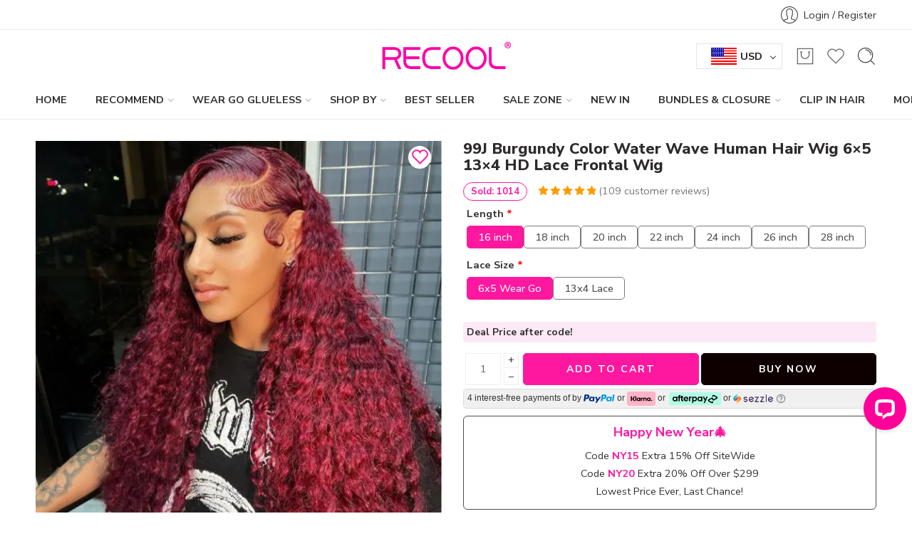

--- FILE ---
content_type: text/html; charset=UTF-8
request_url: https://www.recoolhair.com/product/99j-burgundy-color-water-wave-hd-lace-wig.html?stars=5
body_size: 88210
content:
<!DOCTYPE html>
<html dir="ltr" lang="en-US" prefix="og: https://ogp.me/ns#">
<head>
<meta charset="UTF-8" >
<meta http-equiv="X-UA-Compatible" content="IE=Edge" >
<meta name="viewport" content="width=device-width, initial-scale=1.0, maximum-scale=1.0, user-scalable=0" >
<meta name="google-site-verification" content="KpF0kdJdSQw4AYY3raPZFOSRHxyOCzOVA6tsxskGLvE" >
<meta name="msvalidate.01" content="DA2C6873133EEFEC7220E5132908EC34" >
<meta name="ahrefs-site-verification" content="40a0508ed565eb8d343e5196c66ad10b01de02c4226c0d5322fc16ae95db356e">
<meta name="google-site-verification" content="gw7yF7VmQva0aqXemb7IGG5VuBGx93m6zBImqpi4vvI" />
<link rel="profile" href="http://gmpg.org/xfn/11" >
<link rel="pingback" href="https://www.recoolhair.com/xmlrpc.php" >
<link rel="shortcut icon" href="https://www.recoolhair.com/wp-content/uploads/2022/08/faviconV2.png" >
<script data-cfasync="false" data-no-defer="1" data-no-minify="1" data-no-optimize="1">var ewww_webp_supported=!1;function check_webp_feature(A,e){var w;e=void 0!==e?e:function(){},ewww_webp_supported?e(ewww_webp_supported):((w=new Image).onload=function(){ewww_webp_supported=0<w.width&&0<w.height,e&&e(ewww_webp_supported)},w.onerror=function(){e&&e(!1)},w.src="data:image/webp;base64,"+{alpha:"UklGRkoAAABXRUJQVlA4WAoAAAAQAAAAAAAAAAAAQUxQSAwAAAARBxAR/Q9ERP8DAABWUDggGAAAABQBAJ0BKgEAAQAAAP4AAA3AAP7mtQAAAA=="}[A])}check_webp_feature("alpha");</script><script data-cfasync="false" data-no-defer="1" data-no-minify="1" data-no-optimize="1">var Arrive=function(c,w){"use strict";if(c.MutationObserver&&"undefined"!=typeof HTMLElement){var r,a=0,u=(r=HTMLElement.prototype.matches||HTMLElement.prototype.webkitMatchesSelector||HTMLElement.prototype.mozMatchesSelector||HTMLElement.prototype.msMatchesSelector,{matchesSelector:function(e,t){return e instanceof HTMLElement&&r.call(e,t)},addMethod:function(e,t,r){var a=e[t];e[t]=function(){return r.length==arguments.length?r.apply(this,arguments):"function"==typeof a?a.apply(this,arguments):void 0}},callCallbacks:function(e,t){t&&t.options.onceOnly&&1==t.firedElems.length&&(e=[e[0]]);for(var r,a=0;r=e[a];a++)r&&r.callback&&r.callback.call(r.elem,r.elem);t&&t.options.onceOnly&&1==t.firedElems.length&&t.me.unbindEventWithSelectorAndCallback.call(t.target,t.selector,t.callback)},checkChildNodesRecursively:function(e,t,r,a){for(var i,n=0;i=e[n];n++)r(i,t,a)&&a.push({callback:t.callback,elem:i}),0<i.childNodes.length&&u.checkChildNodesRecursively(i.childNodes,t,r,a)},mergeArrays:function(e,t){var r,a={};for(r in e)e.hasOwnProperty(r)&&(a[r]=e[r]);for(r in t)t.hasOwnProperty(r)&&(a[r]=t[r]);return a},toElementsArray:function(e){return e=void 0!==e&&("number"!=typeof e.length||e===c)?[e]:e}}),e=(l.prototype.addEvent=function(e,t,r,a){a={target:e,selector:t,options:r,callback:a,firedElems:[]};return this._beforeAdding&&this._beforeAdding(a),this._eventsBucket.push(a),a},l.prototype.removeEvent=function(e){for(var t,r=this._eventsBucket.length-1;t=this._eventsBucket[r];r--)e(t)&&(this._beforeRemoving&&this._beforeRemoving(t),(t=this._eventsBucket.splice(r,1))&&t.length&&(t[0].callback=null))},l.prototype.beforeAdding=function(e){this._beforeAdding=e},l.prototype.beforeRemoving=function(e){this._beforeRemoving=e},l),t=function(i,n){var o=new e,l=this,s={fireOnAttributesModification:!1};return o.beforeAdding(function(t){var e=t.target;e!==c.document&&e!==c||(e=document.getElementsByTagName("html")[0]);var r=new MutationObserver(function(e){n.call(this,e,t)}),a=i(t.options);r.observe(e,a),t.observer=r,t.me=l}),o.beforeRemoving(function(e){e.observer.disconnect()}),this.bindEvent=function(e,t,r){t=u.mergeArrays(s,t);for(var a=u.toElementsArray(this),i=0;i<a.length;i++)o.addEvent(a[i],e,t,r)},this.unbindEvent=function(){var r=u.toElementsArray(this);o.removeEvent(function(e){for(var t=0;t<r.length;t++)if(this===w||e.target===r[t])return!0;return!1})},this.unbindEventWithSelectorOrCallback=function(r){var a=u.toElementsArray(this),i=r,e="function"==typeof r?function(e){for(var t=0;t<a.length;t++)if((this===w||e.target===a[t])&&e.callback===i)return!0;return!1}:function(e){for(var t=0;t<a.length;t++)if((this===w||e.target===a[t])&&e.selector===r)return!0;return!1};o.removeEvent(e)},this.unbindEventWithSelectorAndCallback=function(r,a){var i=u.toElementsArray(this);o.removeEvent(function(e){for(var t=0;t<i.length;t++)if((this===w||e.target===i[t])&&e.selector===r&&e.callback===a)return!0;return!1})},this},i=new function(){var s={fireOnAttributesModification:!1,onceOnly:!1,existing:!1};function n(e,t,r){return!(!u.matchesSelector(e,t.selector)||(e._id===w&&(e._id=a++),-1!=t.firedElems.indexOf(e._id)))&&(t.firedElems.push(e._id),!0)}var c=(i=new t(function(e){var t={attributes:!1,childList:!0,subtree:!0};return e.fireOnAttributesModification&&(t.attributes=!0),t},function(e,i){e.forEach(function(e){var t=e.addedNodes,r=e.target,a=[];null!==t&&0<t.length?u.checkChildNodesRecursively(t,i,n,a):"attributes"===e.type&&n(r,i)&&a.push({callback:i.callback,elem:r}),u.callCallbacks(a,i)})})).bindEvent;return i.bindEvent=function(e,t,r){t=void 0===r?(r=t,s):u.mergeArrays(s,t);var a=u.toElementsArray(this);if(t.existing){for(var i=[],n=0;n<a.length;n++)for(var o=a[n].querySelectorAll(e),l=0;l<o.length;l++)i.push({callback:r,elem:o[l]});if(t.onceOnly&&i.length)return r.call(i[0].elem,i[0].elem);setTimeout(u.callCallbacks,1,i)}c.call(this,e,t,r)},i},o=new function(){var a={};function i(e,t){return u.matchesSelector(e,t.selector)}var n=(o=new t(function(){return{childList:!0,subtree:!0}},function(e,r){e.forEach(function(e){var t=e.removedNodes,e=[];null!==t&&0<t.length&&u.checkChildNodesRecursively(t,r,i,e),u.callCallbacks(e,r)})})).bindEvent;return o.bindEvent=function(e,t,r){t=void 0===r?(r=t,a):u.mergeArrays(a,t),n.call(this,e,t,r)},o};d(HTMLElement.prototype),d(NodeList.prototype),d(HTMLCollection.prototype),d(HTMLDocument.prototype),d(Window.prototype);var n={};return s(i,n,"unbindAllArrive"),s(o,n,"unbindAllLeave"),n}function l(){this._eventsBucket=[],this._beforeAdding=null,this._beforeRemoving=null}function s(e,t,r){u.addMethod(t,r,e.unbindEvent),u.addMethod(t,r,e.unbindEventWithSelectorOrCallback),u.addMethod(t,r,e.unbindEventWithSelectorAndCallback)}function d(e){e.arrive=i.bindEvent,s(i,e,"unbindArrive"),e.leave=o.bindEvent,s(o,e,"unbindLeave")}}(window,void 0),ewww_webp_supported=!1;function check_webp_feature(e,t){var r;ewww_webp_supported?t(ewww_webp_supported):((r=new Image).onload=function(){ewww_webp_supported=0<r.width&&0<r.height,t(ewww_webp_supported)},r.onerror=function(){t(!1)},r.src="data:image/webp;base64,"+{alpha:"UklGRkoAAABXRUJQVlA4WAoAAAAQAAAAAAAAAAAAQUxQSAwAAAARBxAR/Q9ERP8DAABWUDggGAAAABQBAJ0BKgEAAQAAAP4AAA3AAP7mtQAAAA==",animation:"UklGRlIAAABXRUJQVlA4WAoAAAASAAAAAAAAAAAAQU5JTQYAAAD/////AABBTk1GJgAAAAAAAAAAAAAAAAAAAGQAAABWUDhMDQAAAC8AAAAQBxAREYiI/gcA"}[e])}function ewwwLoadImages(e){if(e){for(var t=document.querySelectorAll(".batch-image img, .image-wrapper a, .ngg-pro-masonry-item a, .ngg-galleria-offscreen-seo-wrapper a"),r=0,a=t.length;r<a;r++)ewwwAttr(t[r],"data-src",t[r].getAttribute("data-webp")),ewwwAttr(t[r],"data-thumbnail",t[r].getAttribute("data-webp-thumbnail"));for(var i=document.querySelectorAll(".rev_slider ul li"),r=0,a=i.length;r<a;r++){ewwwAttr(i[r],"data-thumb",i[r].getAttribute("data-webp-thumb"));for(var n=1;n<11;)ewwwAttr(i[r],"data-param"+n,i[r].getAttribute("data-webp-param"+n)),n++}for(r=0,a=(i=document.querySelectorAll(".rev_slider img")).length;r<a;r++)ewwwAttr(i[r],"data-lazyload",i[r].getAttribute("data-webp-lazyload"));for(var o=document.querySelectorAll("div.woocommerce-product-gallery__image"),r=0,a=o.length;r<a;r++)ewwwAttr(o[r],"data-thumb",o[r].getAttribute("data-webp-thumb"))}for(var l=document.querySelectorAll("video"),r=0,a=l.length;r<a;r++)ewwwAttr(l[r],"poster",e?l[r].getAttribute("data-poster-webp"):l[r].getAttribute("data-poster-image"));for(var s,c=document.querySelectorAll("img.ewww_webp_lazy_load"),r=0,a=c.length;r<a;r++)e&&(ewwwAttr(c[r],"data-lazy-srcset",c[r].getAttribute("data-lazy-srcset-webp")),ewwwAttr(c[r],"data-srcset",c[r].getAttribute("data-srcset-webp")),ewwwAttr(c[r],"data-lazy-src",c[r].getAttribute("data-lazy-src-webp")),ewwwAttr(c[r],"data-src",c[r].getAttribute("data-src-webp")),ewwwAttr(c[r],"data-orig-file",c[r].getAttribute("data-webp-orig-file")),ewwwAttr(c[r],"data-medium-file",c[r].getAttribute("data-webp-medium-file")),ewwwAttr(c[r],"data-large-file",c[r].getAttribute("data-webp-large-file")),null!=(s=c[r].getAttribute("srcset"))&&!1!==s&&s.includes("R0lGOD")&&ewwwAttr(c[r],"src",c[r].getAttribute("data-lazy-src-webp"))),c[r].className=c[r].className.replace(/\bewww_webp_lazy_load\b/,"");for(var w=document.querySelectorAll(".ewww_webp"),r=0,a=w.length;r<a;r++)e?(ewwwAttr(w[r],"srcset",w[r].getAttribute("data-srcset-webp")),ewwwAttr(w[r],"src",w[r].getAttribute("data-src-webp")),ewwwAttr(w[r],"data-orig-file",w[r].getAttribute("data-webp-orig-file")),ewwwAttr(w[r],"data-medium-file",w[r].getAttribute("data-webp-medium-file")),ewwwAttr(w[r],"data-large-file",w[r].getAttribute("data-webp-large-file")),ewwwAttr(w[r],"data-large_image",w[r].getAttribute("data-webp-large_image")),ewwwAttr(w[r],"data-src",w[r].getAttribute("data-webp-src"))):(ewwwAttr(w[r],"srcset",w[r].getAttribute("data-srcset-img")),ewwwAttr(w[r],"src",w[r].getAttribute("data-src-img"))),w[r].className=w[r].className.replace(/\bewww_webp\b/,"ewww_webp_loaded");window.jQuery&&jQuery.fn.isotope&&jQuery.fn.imagesLoaded&&(jQuery(".fusion-posts-container-infinite").imagesLoaded(function(){jQuery(".fusion-posts-container-infinite").hasClass("isotope")&&jQuery(".fusion-posts-container-infinite").isotope()}),jQuery(".fusion-portfolio:not(.fusion-recent-works) .fusion-portfolio-wrapper").imagesLoaded(function(){jQuery(".fusion-portfolio:not(.fusion-recent-works) .fusion-portfolio-wrapper").isotope()}))}function ewwwWebPInit(e){ewwwLoadImages(e),ewwwNggLoadGalleries(e),document.arrive(".ewww_webp",function(){ewwwLoadImages(e)}),document.arrive(".ewww_webp_lazy_load",function(){ewwwLoadImages(e)}),document.arrive("videos",function(){ewwwLoadImages(e)}),"loading"==document.readyState?document.addEventListener("DOMContentLoaded",ewwwJSONParserInit):("undefined"!=typeof galleries&&ewwwNggParseGalleries(e),ewwwWooParseVariations(e))}function ewwwAttr(e,t,r){null!=r&&!1!==r&&e.setAttribute(t,r)}function ewwwJSONParserInit(){"undefined"!=typeof galleries&&check_webp_feature("alpha",ewwwNggParseGalleries),check_webp_feature("alpha",ewwwWooParseVariations)}function ewwwWooParseVariations(e){if(e)for(var t=document.querySelectorAll("form.variations_form"),r=0,a=t.length;r<a;r++){var i=t[r].getAttribute("data-product_variations"),n=!1;try{for(var o in i=JSON.parse(i))void 0!==i[o]&&void 0!==i[o].image&&(void 0!==i[o].image.src_webp&&(i[o].image.src=i[o].image.src_webp,n=!0),void 0!==i[o].image.srcset_webp&&(i[o].image.srcset=i[o].image.srcset_webp,n=!0),void 0!==i[o].image.full_src_webp&&(i[o].image.full_src=i[o].image.full_src_webp,n=!0),void 0!==i[o].image.gallery_thumbnail_src_webp&&(i[o].image.gallery_thumbnail_src=i[o].image.gallery_thumbnail_src_webp,n=!0),void 0!==i[o].image.thumb_src_webp&&(i[o].image.thumb_src=i[o].image.thumb_src_webp,n=!0));n&&ewwwAttr(t[r],"data-product_variations",JSON.stringify(i))}catch(e){}}}function ewwwNggParseGalleries(e){if(e)for(var t in galleries){var r=galleries[t];galleries[t].images_list=ewwwNggParseImageList(r.images_list)}}function ewwwNggLoadGalleries(e){e&&document.addEventListener("ngg.galleria.themeadded",function(e,t){window.ngg_galleria._create_backup=window.ngg_galleria.create,window.ngg_galleria.create=function(e,t){var r=$(e).data("id");return galleries["gallery_"+r].images_list=ewwwNggParseImageList(galleries["gallery_"+r].images_list),window.ngg_galleria._create_backup(e,t)}})}function ewwwNggParseImageList(e){for(var t in e){var r=e[t];if(void 0!==r["image-webp"]&&(e[t].image=r["image-webp"],delete e[t]["image-webp"]),void 0!==r["thumb-webp"]&&(e[t].thumb=r["thumb-webp"],delete e[t]["thumb-webp"]),void 0!==r.full_image_webp&&(e[t].full_image=r.full_image_webp,delete e[t].full_image_webp),void 0!==r.srcsets)for(var a in r.srcsets)nggSrcset=r.srcsets[a],void 0!==r.srcsets[a+"-webp"]&&(e[t].srcsets[a]=r.srcsets[a+"-webp"],delete e[t].srcsets[a+"-webp"]);if(void 0!==r.full_srcsets)for(var i in r.full_srcsets)nggFSrcset=r.full_srcsets[i],void 0!==r.full_srcsets[i+"-webp"]&&(e[t].full_srcsets[i]=r.full_srcsets[i+"-webp"],delete e[t].full_srcsets[i+"-webp"])}return e}check_webp_feature("alpha",ewwwWebPInit);</script><title>99J Burgundy Water Wave 6x5 13x4 Lace Wig | Recool Hair</title>
	<style>img:is([sizes="auto" i], [sizes^="auto," i]) { contain-intrinsic-size: 3000px 1500px }</style>
	
		<!-- All in One SEO Pro 4.5.5 - aioseo.com -->
		<meta name="description" content="99J Burgundy Color Water Wave Curly Human Hair Wig 6x5 13x4 Transparent Lace Front Wig for black women to choose on Recool Hair,Our wigs No Shedding, No Tangle." />
		<meta name="robots" content="max-image-preview:large" />
		<link rel="canonical" href="https://www.recoolhair.com/product/99j-burgundy-color-water-wave-hd-lace-wig.html" />
		<meta name="generator" content="All in One SEO Pro (AIOSEO) 4.5.5" />

		<!-- Google Analytics --> 
<script> (function(i,s,o,g,r,a,m){i['GoogleAnalyticsObject']=r;i[r]=i[r]||function(){ (i[r].q=i[r].q||[]).push(arguments)},i[r].l=1*new Date();a=s.createElement(o), m=s.getElementsByTagName(o)[0];a.async=1;a.src=g;m.parentNode.insertBefore(a,m) })(window,document,'script','//www.google-analytics.com/analytics.js','ga'); ga('create', 'UA-111663790-1', 'auto'); ga('send', 'pageview'); </script> 
<!-- End Google Analytics -->
		<meta property="og:locale" content="en_US" />
		<meta property="og:site_name" content="Recool Hair | 100% Virgin Human Hair Bundles Online Store" />
		<meta property="og:type" content="article" />
		<meta property="og:title" content="99J Burgundy Water Wave 6x5 13x4 Lace Wig | Recool Hair" />
		<meta property="og:description" content="99J Burgundy Color Water Wave Curly Human Hair Wig 6x5 13x4 Transparent Lace Front Wig for black women to choose on Recool Hair,Our wigs No Shedding, No Tangle." />
		<meta property="og:url" content="https://www.recoolhair.com/product/99j-burgundy-color-water-wave-hd-lace-wig.html" />
		<meta property="og:image" content="https://www.recoolhair.com/wp-content/uploads/2024/01/Valentines-day-sale-2.webp" />
		<meta property="og:image:secure_url" content="https://www.recoolhair.com/wp-content/uploads/2024/01/Valentines-day-sale-2.webp" />
		<meta property="og:image:width" content="720" />
		<meta property="og:image:height" content="250" />
		<meta property="article:published_time" content="2022-12-05T05:42:11+00:00" />
		<meta property="article:modified_time" content="2025-12-20T04:01:20+00:00" />
		<meta property="article:publisher" content="https://www.facebook.com/recoolhumanhair/" />
		<meta name="twitter:card" content="summary_large_image" />
		<meta name="twitter:title" content="99J Burgundy Water Wave 6x5 13x4 Lace Wig | Recool Hair" />
		<meta name="twitter:description" content="99J Burgundy Color Water Wave Curly Human Hair Wig 6x5 13x4 Transparent Lace Front Wig for black women to choose on Recool Hair,Our wigs No Shedding, No Tangle." />
		<meta name="twitter:image" content="https://www.recoolhair.com/wp-content/uploads/2024/01/Valentines-day-sale-2.webp" />
		<meta name="google" content="nositelinkssearchbox" />
		<script type="application/ld+json" class="aioseo-schema">
			{"@context":"https:\/\/schema.org","@graph":[{"@type":"BreadcrumbList","@id":"https:\/\/www.recoolhair.com\/product\/99j-burgundy-color-water-wave-hd-lace-wig.html#breadcrumblist","itemListElement":[{"@type":"ListItem","@id":"https:\/\/www.recoolhair.com\/#listItem","position":1,"name":"Home","item":"https:\/\/www.recoolhair.com\/","nextItem":"https:\/\/www.recoolhair.com\/product\/99j-burgundy-color-water-wave-hd-lace-wig.html#listItem"},{"@type":"ListItem","@id":"https:\/\/www.recoolhair.com\/product\/99j-burgundy-color-water-wave-hd-lace-wig.html#listItem","position":2,"name":"99J Burgundy Color Water Wave Human Hair Wig 6x5 13x4 HD Lace Frontal Wig","previousItem":"https:\/\/www.recoolhair.com\/#listItem"}]},{"@type":"Organization","@id":"https:\/\/www.recoolhair.com\/#organization","name":"Recool Hair","url":"https:\/\/www.recoolhair.com\/","logo":{"@type":"ImageObject","url":"https:\/\/www.recoolhair.com\/wp-content\/uploads\/2021\/07\/logo1.png","@id":"https:\/\/www.recoolhair.com\/product\/99j-burgundy-color-water-wave-hd-lace-wig.html\/#organizationLogo","width":1205,"height":439,"caption":"logo"},"image":{"@id":"https:\/\/www.recoolhair.com\/#organizationLogo"},"sameAs":["https:\/\/www.facebook.com\/recoolhumanhair\/","https:\/\/www.instagram.com\/recoolhair\/","https:\/\/www.pinterest.com\/recoolhair\/","https:\/\/www.youtube.com\/channel\/UC1l6AQ1LdF7hgZTZp-kWnvw","https:\/\/www.tiktok.com\/@recoolhair"],"contactPoint":{"@type":"ContactPoint","telephone":"+8617339028510","contactType":"Sales"}},{"@type":"Product","@id":"https:\/\/www.recoolhair.com\/product\/99j-burgundy-color-water-wave-hd-lace-wig.html#aioseo-product-64bf874c07842","name":"99J Burgundy Color Water Wave Human Hair Wig 6x5 13x4 HD Lace Frontal Wig","url":"https:\/\/www.recoolhair.com\/product\/99j-burgundy-color-water-wave-hd-lace-wig.html","sku":"99J Water Wave Wig","image":{"@type":"ImageObject","url":"https:\/\/www.recoolhair.com\/wp-content\/uploads\/2022\/12\/99J-burgundy-color-water-wave-lace-wig-1.jpg","@id":"https:\/\/www.recoolhair.com\/product\/99j-burgundy-color-water-wave-hd-lace-wig.html\/#productImage","width":800,"height":800,"caption":"99J burgundy color water wave lace wig"},"offers":{"@type":"Offer","url":"https:\/\/www.recoolhair.com\/product\/99j-burgundy-color-water-wave-hd-lace-wig.html#wooCommerceOffer","priceCurrency":"USD","category":"5x5 Closure Wig","availability":"https:\/\/schema.org\/InStock","shippingDetails":[{"@type":"OfferShippingDetails","shippingRate":{"@type":"MonetaryAmount","value":"0.00","currency":"USD"},"shippingDestination":{"@type":"DefinedRegion","addressCountry":"CN"}},{"@type":"OfferShippingDetails","shippingRate":{"@type":"MonetaryAmount","value":"0.00","currency":"USD"},"shippingDestination":{"@type":"DefinedRegion","addressCountry":"ZA"}},{"@type":"OfferShippingDetails","shippingRate":{"@type":"MonetaryAmount","value":"0.00","currency":"USD"},"shippingDestination":{"@type":"DefinedRegion","addressCountry":"HK"}},{"@type":"OfferShippingDetails","shippingRate":{"@type":"MonetaryAmount","value":"0.00","currency":"USD"},"shippingDestination":{"@type":"DefinedRegion","addressCountry":"JP"}},{"@type":"OfferShippingDetails","shippingRate":{"@type":"MonetaryAmount","value":"0.00","currency":"USD"},"shippingDestination":{"@type":"DefinedRegion","addressCountry":"KP"}},{"@type":"OfferShippingDetails","shippingRate":{"@type":"MonetaryAmount","value":"0.00","currency":"USD"},"shippingDestination":{"@type":"DefinedRegion","addressCountry":"KR"}},{"@type":"OfferShippingDetails","shippingRate":{"@type":"MonetaryAmount","value":"0.00","currency":"USD"},"shippingDestination":{"@type":"DefinedRegion","addressCountry":"TW"}},{"@type":"OfferShippingDetails","shippingRate":{"@type":"MonetaryAmount","value":"0.00","currency":"USD"},"shippingDestination":{"@type":"DefinedRegion","addressCountry":"AT"}},{"@type":"OfferShippingDetails","shippingRate":{"@type":"MonetaryAmount","value":"0.00","currency":"USD"},"shippingDestination":{"@type":"DefinedRegion","addressCountry":"BE"}},{"@type":"OfferShippingDetails","shippingRate":{"@type":"MonetaryAmount","value":"0.00","currency":"USD"},"shippingDestination":{"@type":"DefinedRegion","addressCountry":"CZ"}},{"@type":"OfferShippingDetails","shippingRate":{"@type":"MonetaryAmount","value":"0.00","currency":"USD"},"shippingDestination":{"@type":"DefinedRegion","addressCountry":"DK"}},{"@type":"OfferShippingDetails","shippingRate":{"@type":"MonetaryAmount","value":"0.00","currency":"USD"},"shippingDestination":{"@type":"DefinedRegion","addressCountry":"FI"}},{"@type":"OfferShippingDetails","shippingRate":{"@type":"MonetaryAmount","value":"0.00","currency":"USD"},"shippingDestination":{"@type":"DefinedRegion","addressCountry":"FR"}},{"@type":"OfferShippingDetails","shippingRate":{"@type":"MonetaryAmount","value":"0.00","currency":"USD"},"shippingDestination":{"@type":"DefinedRegion","addressCountry":"DE"}},{"@type":"OfferShippingDetails","shippingRate":{"@type":"MonetaryAmount","value":"0.00","currency":"USD"},"shippingDestination":{"@type":"DefinedRegion","addressCountry":"IS"}},{"@type":"OfferShippingDetails","shippingRate":{"@type":"MonetaryAmount","value":"0.00","currency":"USD"},"shippingDestination":{"@type":"DefinedRegion","addressCountry":"IE"}},{"@type":"OfferShippingDetails","shippingRate":{"@type":"MonetaryAmount","value":"0.00","currency":"USD"},"shippingDestination":{"@type":"DefinedRegion","addressCountry":"LU"}},{"@type":"OfferShippingDetails","shippingRate":{"@type":"MonetaryAmount","value":"0.00","currency":"USD"},"shippingDestination":{"@type":"DefinedRegion","addressCountry":"NL"}},{"@type":"OfferShippingDetails","shippingRate":{"@type":"MonetaryAmount","value":"0.00","currency":"USD"},"shippingDestination":{"@type":"DefinedRegion","addressCountry":"NO"}},{"@type":"OfferShippingDetails","shippingRate":{"@type":"MonetaryAmount","value":"0.00","currency":"USD"},"shippingDestination":{"@type":"DefinedRegion","addressCountry":"PL"}},{"@type":"OfferShippingDetails","shippingRate":{"@type":"MonetaryAmount","value":"0.00","currency":"USD"},"shippingDestination":{"@type":"DefinedRegion","addressCountry":"ES"}},{"@type":"OfferShippingDetails","shippingRate":{"@type":"MonetaryAmount","value":"0.00","currency":"USD"},"shippingDestination":{"@type":"DefinedRegion","addressCountry":"SE"}},{"@type":"OfferShippingDetails","shippingRate":{"@type":"MonetaryAmount","value":"0.00","currency":"USD"},"shippingDestination":{"@type":"DefinedRegion","addressCountry":"CH"}},{"@type":"OfferShippingDetails","shippingRate":{"@type":"MonetaryAmount","value":"0.00","currency":"USD"},"shippingDestination":{"@type":"DefinedRegion","addressCountry":"GB"}},{"@type":"OfferShippingDetails","shippingRate":{"@type":"MonetaryAmount","value":"0.00","currency":"USD"},"shippingDestination":{"@type":"DefinedRegion","addressCountry":"CA"}},{"@type":"OfferShippingDetails","shippingRate":{"@type":"MonetaryAmount","value":"0.00","currency":"USD"},"shippingDestination":{"@type":"DefinedRegion","addressCountry":"MX"}},{"@type":"OfferShippingDetails","shippingRate":{"@type":"MonetaryAmount","value":"0.00","currency":"USD"},"shippingDestination":{"@type":"DefinedRegion","addressCountry":"US"}},{"@type":"OfferShippingDetails","shippingRate":{"@type":"MonetaryAmount","value":"0.00","currency":"USD"},"shippingDestination":{"@type":"DefinedRegion","addressCountry":"AU"}},{"@type":"OfferShippingDetails","shippingRate":{"@type":"MonetaryAmount","value":"20.00","currency":"USD"},"shippingDestination":{"@type":"DefinedRegion","addressCountry":"BW"}},{"@type":"OfferShippingDetails","shippingRate":{"@type":"MonetaryAmount","value":"20.00","currency":"USD"},"shippingDestination":{"@type":"DefinedRegion","addressCountry":"KE"}},{"@type":"OfferShippingDetails","shippingRate":{"@type":"MonetaryAmount","value":"20.00","currency":"USD"},"shippingDestination":{"@type":"DefinedRegion","addressCountry":"NA"}},{"@type":"OfferShippingDetails","shippingRate":{"@type":"MonetaryAmount","value":"20.00","currency":"USD"},"shippingDestination":{"@type":"DefinedRegion","addressCountry":"NG"}},{"@type":"OfferShippingDetails","shippingRate":{"@type":"MonetaryAmount","value":"20.00","currency":"USD"},"shippingDestination":{"@type":"DefinedRegion","addressCountry":"ZM"}},{"@type":"OfferShippingDetails","shippingRate":{"@type":"MonetaryAmount","value":"20.00","currency":"USD"},"shippingDestination":{"@type":"DefinedRegion","addressCountry":"CY"}},{"@type":"OfferShippingDetails","shippingRate":{"@type":"MonetaryAmount","value":"20.00","currency":"USD"},"shippingDestination":{"@type":"DefinedRegion","addressCountry":"SA"}},{"@type":"OfferShippingDetails","shippingRate":{"@type":"MonetaryAmount","value":"20.00","currency":"USD"},"shippingDestination":{"@type":"DefinedRegion","addressCountry":"BG"}},{"@type":"OfferShippingDetails","shippingRate":{"@type":"MonetaryAmount","value":"20.00","currency":"USD"},"shippingDestination":{"@type":"DefinedRegion","addressCountry":"HU"}},{"@type":"OfferShippingDetails","shippingRate":{"@type":"MonetaryAmount","value":"20.00","currency":"USD"},"shippingDestination":{"@type":"DefinedRegion","addressCountry":"VI"}}],"seller":{"@type":"Organization","@id":"https:\/\/www.recoolhair.com\/#organization"},"price":168.9},"aggregateRating":{"@type":"AggregateRating","@id":"https:\/\/www.recoolhair.com\/product\/99j-burgundy-color-water-wave-hd-lace-wig.html#aggregrateRating","worstRating":1,"bestRating":5,"ratingValue":4.98,"reviewCount":109},"review":[{"@type":"Review","reviewRating":{"@type":"Rating","ratingValue":5,"worstRating":1,"bestRating":5},"author":{"@type":"Person","name":"Opeyemi Mathurin"},"datePublished":"2025-12-20T03:34:56+08:00","reviewBody":"I love this wig so much! I've gotten so many compliments and it's been one of the easiest wigs I've ever worn. I would definitely buy again, and I'm interested in trying different types of wigs with this vendor."},{"@type":"Review","reviewRating":{"@type":"Rating","ratingValue":5,"worstRating":1,"bestRating":5},"author":{"@type":"Person","name":"Opeyemi Jackson"},"datePublished":"2025-12-20T03:31:14+08:00","reviewBody":"The hair is great. Doesn\u2019t get tangled, texture is soft and very good lace. Love the color ! soft hair and it will hold curls! Got slot of compliments. I\u2019m very happy with it."},{"@type":"Review","reviewRating":{"@type":"Rating","ratingValue":5,"worstRating":1,"bestRating":5},"author":{"@type":"Person","name":"Bernadette DEESE"},"datePublished":"2025-12-20T03:26:27+08:00","reviewBody":"I LOVE THIS HAIR. I got this hair within exactly a week to UK. It doesn't have a smell, the hair is super soft, gorgeous and true to length. The lace blends in SOOO NICELY."},{"@type":"Review","reviewRating":{"@type":"Rating","ratingValue":5,"worstRating":1,"bestRating":5},"author":{"@type":"Person","name":"Ijeoma Cooper"},"datePublished":"2025-12-20T03:25:39+08:00","reviewBody":"This wig was so easy to install! I got it installed by my hairstylist &amp; she had no issues plucking\/bleaching the knots. This wig is GOOD QUALITY, the color is amazing and no shedding. all natural human hair &amp; I LOVE IT! Yall need to get this wig, you wont be disappointed!"},{"@type":"Review","reviewRating":{"@type":"Rating","ratingValue":5,"worstRating":1,"bestRating":5},"author":{"@type":"Person","name":"Opeyemi Atolagbe"},"datePublished":"2025-12-20T03:20:06+08:00","reviewBody":"Im so in love with my hair!!!! The seller was so kind and patient with me she answered all my questions!!! The wig is full, true length and soooo soooffttt!!! Ill definitely buy more from this company!!!"},{"@type":"Review","reviewRating":{"@type":"Rating","ratingValue":5,"worstRating":1,"bestRating":5},"author":{"@type":"Person","name":"Bernadette Ajufo"},"datePublished":"2025-12-20T03:19:25+08:00","reviewBody":"First time try this color wig,the color is so nice. this wig exceeded my expectations. I am very satisfied!! Little to no shedding, true to length, soft, I'm in love with this hair! Definitely worth your money"},{"@type":"Review","reviewRating":{"@type":"Rating","ratingValue":5,"worstRating":1,"bestRating":5},"author":{"@type":"Person","name":"Luetisha Ajufo"},"datePublished":"2025-12-20T03:10:27+08:00","reviewBody":"I loveeeeeee this unit! It is so gorgeous! this hair is soooo pretty the color and parting space are both great!communication was very good With this seller.I received help choosing the correct color."},{"@type":"Review","reviewRating":{"@type":"Rating","ratingValue":5,"worstRating":1,"bestRating":5},"author":{"@type":"Person","name":"Elizabeth Clarke"},"datePublished":"2025-12-20T03:08:08+08:00","reviewBody":"The curls hold up well. The hair definitely full volume . Fingers through the hair, it's super soft and smooth, no shedding at all. The wig fit really nice on my head and the color made my skin pop out so nice."},{"@type":"Review","reviewRating":{"@type":"Rating","ratingValue":5,"worstRating":1,"bestRating":5},"author":{"@type":"Person","name":"Denise Jackson"},"datePublished":"2025-12-20T03:07:23+08:00","reviewBody":"I have to admit this is my favorite hair and I have bought ALOT of hair...and this one is nice curls out of the pack. I am so happy with my order"},{"@type":"Review","reviewRating":{"@type":"Rating","ratingValue":5,"worstRating":1,"bestRating":5},"author":{"@type":"Person","name":"Myia Hampton"},"datePublished":"2025-12-20T03:04:49+08:00","reviewBody":"The color is very vibrant. It\u2019s a good quality lace. It came true to size , and had no smell. I love everything about this hair. Shipping was fast, services was great. I'm so impressed will be ordering again!"},{"@type":"Review","reviewRating":{"@type":"Rating","ratingValue":5,"worstRating":1,"bestRating":5},"author":{"@type":"Person","name":"Cecilia Clarke"},"datePublished":"2025-12-20T03:04:17+08:00","reviewBody":"I was pleasantly surprised to receive it. It is very soft and carefully selected. Absolutely love the quality of the hair, it was extremely soft even after washing it."},{"@type":"Review","reviewRating":{"@type":"Rating","ratingValue":5,"worstRating":1,"bestRating":5},"author":{"@type":"Person","name":"Alexandra Clarke"},"datePublished":"2025-12-20T03:03:25+08:00","reviewBody":"the lace is really good which makes the install look extremely natural. Very good hair for the price"},{"@type":"Review","reviewRating":{"@type":"Rating","ratingValue":5,"worstRating":1,"bestRating":5},"author":{"@type":"Person","name":"Cecilia Atolagbe"},"datePublished":"2025-12-20T02:58:03+08:00","reviewBody":"The curl pattern is beautiful &amp; there was no smell. I 100% recommend! It is prettyyy. The hair was the true to length and had minimal shedding. Very soft and the curls are easy to maintain,"},{"@type":"Review","reviewRating":{"@type":"Rating","ratingValue":5,"worstRating":1,"bestRating":5},"author":{"@type":"Person","name":"Alexandra Clarke"},"datePublished":"2025-12-20T02:57:04+08:00","reviewBody":"hairs are not falling off and ready to wear. Its everything it promises. Everyones been complimenting me :)))"},{"@type":"Review","reviewRating":{"@type":"Rating","ratingValue":5,"worstRating":1,"bestRating":5},"author":{"@type":"Person","name":"Elizabeth Washington"},"datePublished":"2025-12-20T02:55:51+08:00","reviewBody":"The unit was very nice an look very much like the picture the lace was very nice an the wig had a lot of bounce an volume. It's full and true to length-very long and soft"},{"@type":"Review","reviewRating":{"@type":"Rating","ratingValue":5,"worstRating":1,"bestRating":5},"author":{"@type":"Person","name":"Sandra Mathurin"},"datePublished":"2025-12-20T02:55:24+08:00","reviewBody":"this color is amazing one, i love this pretty color and texture. The shipping is fast as well, i want to order more soon"},{"@type":"Review","reviewRating":{"@type":"Rating","ratingValue":5,"worstRating":1,"bestRating":5},"author":{"@type":"Person","name":"Kayra Lewis"},"datePublished":"2025-12-20T02:32:53+08:00","reviewBody":"This lace is HD FOR A BETTER MELT, hair so soft and curls are very delicate and beautiful overall I love this wig SHIPPING ONLY TOOK 3 days !!!!!!"},{"@type":"Review","reviewRating":{"@type":"Rating","ratingValue":5,"worstRating":1,"bestRating":5},"author":{"@type":"Person","name":"tyeler Lewis"},"datePublished":"2025-12-20T02:32:01+08:00","reviewBody":"The curl pattern is bouncy and and full. I recommend 100% and thank you for the gift."},{"@type":"Review","reviewRating":{"@type":"Rating","ratingValue":5,"worstRating":1,"bestRating":5},"author":{"@type":"Person","name":"Shamice Hampton"},"datePublished":"2025-12-20T02:30:02+08:00","reviewBody":"I recommend 100%. This hair arrived super fast and the hair is so pretty. The curls are perfect and so is the lace! The hair is very soft, easy to comb and style."},{"@type":"Review","reviewRating":{"@type":"Rating","ratingValue":5,"worstRating":1,"bestRating":5},"author":{"@type":"Person","name":"Mikea Bradley"},"datePublished":"2025-12-20T02:28:21+08:00","reviewBody":"I like this very much. The hair is very soft, odorless and long. Lace is super soft and easy to operate. It will be ordered again from the seller. I'm very satisfied with my hair."},{"@type":"Review","reviewRating":{"@type":"Rating","ratingValue":5,"worstRating":1,"bestRating":5},"author":{"@type":"Person","name":"Lavette Romulus"},"datePublished":"2025-12-20T02:27:50+08:00","reviewBody":"The wig came super fast. The color is gorgeous. The hair is very soft. The lace is very nice. This hair quality is amazing. The wig is pre-plucked and at its accurate length. Overall great customer service with the store and I 100% recommend!"},{"@type":"Review","reviewRating":{"@type":"Rating","ratingValue":5,"worstRating":1,"bestRating":5},"author":{"@type":"Person","name":"Lavette Romulus"},"datePublished":"2025-12-20T02:27:19+08:00","reviewBody":"Hair was pretty!! It's very soft lace was great. It\u2019s so beautiful have no hair smell &amp; true to length. Lace blended perfectly, will definitely be buying again."},{"@type":"Review","reviewRating":{"@type":"Rating","ratingValue":5,"worstRating":1,"bestRating":5},"author":{"@type":"Person","name":"Mikea Bradley"},"datePublished":"2025-12-20T02:26:20+08:00","reviewBody":"Wig was nice color is the color on the picture, very full and shiny doesn\u2019t tangle and minimal shedding. Lace was very easy to melt and the hair is very soft. Will definitely reorder again, the seller was very communicative and pleasant."},{"@type":"Review","reviewRating":{"@type":"Rating","ratingValue":5,"worstRating":1,"bestRating":5},"author":{"@type":"Person","name":"JQuinta Williams"},"datePublished":"2025-12-20T02:24:29+08:00","reviewBody":"The wig arrived very early and the delivery was very fast."},{"@type":"Review","reviewRating":{"@type":"Rating","ratingValue":5,"worstRating":1,"bestRating":5},"author":{"@type":"Person","name":"Bezawit Wilson"},"datePublished":"2025-12-20T02:23:21+08:00","reviewBody":"This wig is bomb! Soft and no tangles. Lace is thin and color is vibrant and beautiful! The texture is amazing with minimal to no shedding!! Easy to install and holds a good curl!"}]},{"@type":"WebPage","@id":"https:\/\/www.recoolhair.com\/product\/99j-burgundy-color-water-wave-hd-lace-wig.html#webpage","url":"https:\/\/www.recoolhair.com\/product\/99j-burgundy-color-water-wave-hd-lace-wig.html","name":"99J Burgundy Water Wave 6x5 13x4 Lace Wig | Recool Hair","description":"99J Burgundy Color Water Wave Curly Human Hair Wig 6x5 13x4 Transparent Lace Front Wig for black women to choose on Recool Hair,Our wigs No Shedding, No Tangle.","inLanguage":"en-US","isPartOf":{"@id":"https:\/\/www.recoolhair.com\/#website"},"breadcrumb":{"@id":"https:\/\/www.recoolhair.com\/product\/99j-burgundy-color-water-wave-hd-lace-wig.html#breadcrumblist"},"image":{"@type":"ImageObject","url":"https:\/\/www.recoolhair.com\/wp-content\/uploads\/2022\/12\/99J-burgundy-color-water-wave-lace-wig-1.jpg","@id":"https:\/\/www.recoolhair.com\/product\/99j-burgundy-color-water-wave-hd-lace-wig.html\/#mainImage","width":800,"height":800,"caption":"99J burgundy color water wave lace wig"},"primaryImageOfPage":{"@id":"https:\/\/www.recoolhair.com\/product\/99j-burgundy-color-water-wave-hd-lace-wig.html#mainImage"},"datePublished":"2022-12-05T13:42:11+08:00","dateModified":"2025-12-20T12:01:20+08:00"},{"@type":"WebSite","@id":"https:\/\/www.recoolhair.com\/#website","url":"https:\/\/www.recoolhair.com\/","name":"Recool Hair","description":"100% Virgin Human Hair Bundles Online Store","inLanguage":"en-US","publisher":{"@id":"https:\/\/www.recoolhair.com\/#organization"}}]}
		</script>
		<!-- All in One SEO Pro -->

<!-- This site has installed PayPal for WooCommerce v3.1.9 - https://www.angelleye.com/product/woocommerce-paypal-plugin/ -->
<link rel='dns-prefetch' href='//d39va5bdt61idd.cloudfront.net' />
<link rel='dns-prefetch' href='//fonts.googleapis.com' />
<link rel="alternate" type="application/rss+xml" title="Recool Hair &raquo; Feed" href="https://www.recoolhair.com/feed" />
<link rel="alternate" type="application/rss+xml" title="Recool Hair &raquo; Comments Feed" href="https://www.recoolhair.com/comments/feed" />
<link rel="preload" href="//www.recoolhair.com/wp-content/themes/elessi-theme/assets/minify-font-icons/font-nasa-icons/nasa-font.woff" as="font" type="font/woff" crossorigin /><link rel="preload" href="//www.recoolhair.com/wp-content/themes/elessi-theme/assets/minify-font-icons/font-pe-icon-7-stroke/Pe-icon-7-stroke.woff" as="font" type="font/woff" crossorigin /><link rel="preload" href="//www.recoolhair.com/wp-content/themes/elessi-theme/assets/minify-font-icons/font-awesome-4.7.0/fontawesome-webfont.woff2" as="font" type="font/woff2" crossorigin /><link rel="preload" href="//www.recoolhair.com/wp-content/themes/elessi-theme/assets/minify-font-icons/font-awesome-4.7.0/fontawesome-webfont.woff" as="font" type="font/woff" crossorigin /><link rel="alternate" type="application/rss+xml" title="Recool Hair &raquo; 99J Burgundy Color Water Wave Human Hair Wig 6&#215;5 13&#215;4 HD Lace Frontal Wig Comments Feed" href="https://www.recoolhair.com/product/99j-burgundy-color-water-wave-hd-lace-wig.html/feed" />
<link rel='stylesheet' id='acfwf-wc-cart-block-integration-css' href='https://www.recoolhair.com/wp-content/plugins/advanced-coupons-for-woocommerce-free/dist/assets/index-467dde24.css' type='text/css' media='all' />
<link rel='stylesheet' id='acfwf-wc-checkout-block-integration-css' href='https://www.recoolhair.com/wp-content/plugins/advanced-coupons-for-woocommerce-free/dist/assets/index-2a7d8588.css' type='text/css' media='all' />
<link rel='stylesheet' id='woocommerce-multi-currency-css' href='https://www.recoolhair.com/wp-content/plugins/woocommerce-multi-currency/css/woocommerce-multi-currency.min.css' type='text/css' media='all' />
<style id='woocommerce-multi-currency-inline-css' type='text/css'>
.woocommerce-multi-currency .wmc-list-currencies .wmc-currency.wmc-active {background: #f78080 !important;}.woocommerce-multi-currency .wmc-list-currencies .wmc-currency:hover {background: #f78080 !important;}.woocommerce-multi-currency .wmc-list-currencies .wmc-currency,.woocommerce-multi-currency .wmc-title, .woocommerce-multi-currency.wmc-price-switcher a {background: #212121 !important;}.woocommerce-multi-currency .wmc-title, .woocommerce-multi-currency .wmc-list-currencies .wmc-currency span,.woocommerce-multi-currency .wmc-list-currencies .wmc-currency a,.woocommerce-multi-currency.wmc-price-switcher a {color: #ffffff !important;}.woocommerce-multi-currency.wmc-sidebar .wmc-list-currencies .wmc-sidebar-open{background-color:#99999933;color:#cccccc;}.woocommerce-multi-currency.wmc-shortcode .wmc-currency{background-color:#ffffff;color:#212121}.woocommerce-multi-currency.wmc-shortcode .wmc-currency.wmc-active,.woocommerce-multi-currency.wmc-shortcode .wmc-current-currency{background-color:#ffffff;color:#212121}.woocommerce-multi-currency.wmc-shortcode.vertical-currency-symbols-circle:not(.wmc-currency-trigger-click) .wmc-currency-wrapper:hover .wmc-sub-currency,.woocommerce-multi-currency.wmc-shortcode.vertical-currency-symbols-circle.wmc-currency-trigger-click .wmc-sub-currency{animation: height_slide 400ms;}@keyframes height_slide {0% {height: 0;} 100% {height: 400%;} }
</style>
<style id='classic-theme-styles-inline-css' type='text/css'>
/*! This file is auto-generated */
.wp-block-button__link{color:#fff;background-color:#32373c;border-radius:9999px;box-shadow:none;text-decoration:none;padding:calc(.667em + 2px) calc(1.333em + 2px);font-size:1.125em}.wp-block-file__button{background:#32373c;color:#fff;text-decoration:none}
</style>
<link rel='stylesheet' id='acfw-blocks-frontend-css' href='https://www.recoolhair.com/wp-content/plugins/advanced-coupons-for-woocommerce-free/css/acfw-blocks-frontend.css' type='text/css' media='all' />
<style id='global-styles-inline-css' type='text/css'>
:root{--wp--preset--aspect-ratio--square: 1;--wp--preset--aspect-ratio--4-3: 4/3;--wp--preset--aspect-ratio--3-4: 3/4;--wp--preset--aspect-ratio--3-2: 3/2;--wp--preset--aspect-ratio--2-3: 2/3;--wp--preset--aspect-ratio--16-9: 16/9;--wp--preset--aspect-ratio--9-16: 9/16;--wp--preset--color--black: #000000;--wp--preset--color--cyan-bluish-gray: #abb8c3;--wp--preset--color--white: #ffffff;--wp--preset--color--pale-pink: #f78da7;--wp--preset--color--vivid-red: #cf2e2e;--wp--preset--color--luminous-vivid-orange: #ff6900;--wp--preset--color--luminous-vivid-amber: #fcb900;--wp--preset--color--light-green-cyan: #7bdcb5;--wp--preset--color--vivid-green-cyan: #00d084;--wp--preset--color--pale-cyan-blue: #8ed1fc;--wp--preset--color--vivid-cyan-blue: #0693e3;--wp--preset--color--vivid-purple: #9b51e0;--wp--preset--gradient--vivid-cyan-blue-to-vivid-purple: linear-gradient(135deg,rgba(6,147,227,1) 0%,rgb(155,81,224) 100%);--wp--preset--gradient--light-green-cyan-to-vivid-green-cyan: linear-gradient(135deg,rgb(122,220,180) 0%,rgb(0,208,130) 100%);--wp--preset--gradient--luminous-vivid-amber-to-luminous-vivid-orange: linear-gradient(135deg,rgba(252,185,0,1) 0%,rgba(255,105,0,1) 100%);--wp--preset--gradient--luminous-vivid-orange-to-vivid-red: linear-gradient(135deg,rgba(255,105,0,1) 0%,rgb(207,46,46) 100%);--wp--preset--gradient--very-light-gray-to-cyan-bluish-gray: linear-gradient(135deg,rgb(238,238,238) 0%,rgb(169,184,195) 100%);--wp--preset--gradient--cool-to-warm-spectrum: linear-gradient(135deg,rgb(74,234,220) 0%,rgb(151,120,209) 20%,rgb(207,42,186) 40%,rgb(238,44,130) 60%,rgb(251,105,98) 80%,rgb(254,248,76) 100%);--wp--preset--gradient--blush-light-purple: linear-gradient(135deg,rgb(255,206,236) 0%,rgb(152,150,240) 100%);--wp--preset--gradient--blush-bordeaux: linear-gradient(135deg,rgb(254,205,165) 0%,rgb(254,45,45) 50%,rgb(107,0,62) 100%);--wp--preset--gradient--luminous-dusk: linear-gradient(135deg,rgb(255,203,112) 0%,rgb(199,81,192) 50%,rgb(65,88,208) 100%);--wp--preset--gradient--pale-ocean: linear-gradient(135deg,rgb(255,245,203) 0%,rgb(182,227,212) 50%,rgb(51,167,181) 100%);--wp--preset--gradient--electric-grass: linear-gradient(135deg,rgb(202,248,128) 0%,rgb(113,206,126) 100%);--wp--preset--gradient--midnight: linear-gradient(135deg,rgb(2,3,129) 0%,rgb(40,116,252) 100%);--wp--preset--font-size--small: 13px;--wp--preset--font-size--medium: 20px;--wp--preset--font-size--large: 36px;--wp--preset--font-size--x-large: 42px;--wp--preset--spacing--20: 0.44rem;--wp--preset--spacing--30: 0.67rem;--wp--preset--spacing--40: 1rem;--wp--preset--spacing--50: 1.5rem;--wp--preset--spacing--60: 2.25rem;--wp--preset--spacing--70: 3.38rem;--wp--preset--spacing--80: 5.06rem;--wp--preset--shadow--natural: 6px 6px 9px rgba(0, 0, 0, 0.2);--wp--preset--shadow--deep: 12px 12px 50px rgba(0, 0, 0, 0.4);--wp--preset--shadow--sharp: 6px 6px 0px rgba(0, 0, 0, 0.2);--wp--preset--shadow--outlined: 6px 6px 0px -3px rgba(255, 255, 255, 1), 6px 6px rgba(0, 0, 0, 1);--wp--preset--shadow--crisp: 6px 6px 0px rgba(0, 0, 0, 1);}:where(.is-layout-flex){gap: 0.5em;}:where(.is-layout-grid){gap: 0.5em;}body .is-layout-flex{display: flex;}.is-layout-flex{flex-wrap: wrap;align-items: center;}.is-layout-flex > :is(*, div){margin: 0;}body .is-layout-grid{display: grid;}.is-layout-grid > :is(*, div){margin: 0;}:where(.wp-block-columns.is-layout-flex){gap: 2em;}:where(.wp-block-columns.is-layout-grid){gap: 2em;}:where(.wp-block-post-template.is-layout-flex){gap: 1.25em;}:where(.wp-block-post-template.is-layout-grid){gap: 1.25em;}.has-black-color{color: var(--wp--preset--color--black) !important;}.has-cyan-bluish-gray-color{color: var(--wp--preset--color--cyan-bluish-gray) !important;}.has-white-color{color: var(--wp--preset--color--white) !important;}.has-pale-pink-color{color: var(--wp--preset--color--pale-pink) !important;}.has-vivid-red-color{color: var(--wp--preset--color--vivid-red) !important;}.has-luminous-vivid-orange-color{color: var(--wp--preset--color--luminous-vivid-orange) !important;}.has-luminous-vivid-amber-color{color: var(--wp--preset--color--luminous-vivid-amber) !important;}.has-light-green-cyan-color{color: var(--wp--preset--color--light-green-cyan) !important;}.has-vivid-green-cyan-color{color: var(--wp--preset--color--vivid-green-cyan) !important;}.has-pale-cyan-blue-color{color: var(--wp--preset--color--pale-cyan-blue) !important;}.has-vivid-cyan-blue-color{color: var(--wp--preset--color--vivid-cyan-blue) !important;}.has-vivid-purple-color{color: var(--wp--preset--color--vivid-purple) !important;}.has-black-background-color{background-color: var(--wp--preset--color--black) !important;}.has-cyan-bluish-gray-background-color{background-color: var(--wp--preset--color--cyan-bluish-gray) !important;}.has-white-background-color{background-color: var(--wp--preset--color--white) !important;}.has-pale-pink-background-color{background-color: var(--wp--preset--color--pale-pink) !important;}.has-vivid-red-background-color{background-color: var(--wp--preset--color--vivid-red) !important;}.has-luminous-vivid-orange-background-color{background-color: var(--wp--preset--color--luminous-vivid-orange) !important;}.has-luminous-vivid-amber-background-color{background-color: var(--wp--preset--color--luminous-vivid-amber) !important;}.has-light-green-cyan-background-color{background-color: var(--wp--preset--color--light-green-cyan) !important;}.has-vivid-green-cyan-background-color{background-color: var(--wp--preset--color--vivid-green-cyan) !important;}.has-pale-cyan-blue-background-color{background-color: var(--wp--preset--color--pale-cyan-blue) !important;}.has-vivid-cyan-blue-background-color{background-color: var(--wp--preset--color--vivid-cyan-blue) !important;}.has-vivid-purple-background-color{background-color: var(--wp--preset--color--vivid-purple) !important;}.has-black-border-color{border-color: var(--wp--preset--color--black) !important;}.has-cyan-bluish-gray-border-color{border-color: var(--wp--preset--color--cyan-bluish-gray) !important;}.has-white-border-color{border-color: var(--wp--preset--color--white) !important;}.has-pale-pink-border-color{border-color: var(--wp--preset--color--pale-pink) !important;}.has-vivid-red-border-color{border-color: var(--wp--preset--color--vivid-red) !important;}.has-luminous-vivid-orange-border-color{border-color: var(--wp--preset--color--luminous-vivid-orange) !important;}.has-luminous-vivid-amber-border-color{border-color: var(--wp--preset--color--luminous-vivid-amber) !important;}.has-light-green-cyan-border-color{border-color: var(--wp--preset--color--light-green-cyan) !important;}.has-vivid-green-cyan-border-color{border-color: var(--wp--preset--color--vivid-green-cyan) !important;}.has-pale-cyan-blue-border-color{border-color: var(--wp--preset--color--pale-cyan-blue) !important;}.has-vivid-cyan-blue-border-color{border-color: var(--wp--preset--color--vivid-cyan-blue) !important;}.has-vivid-purple-border-color{border-color: var(--wp--preset--color--vivid-purple) !important;}.has-vivid-cyan-blue-to-vivid-purple-gradient-background{background: var(--wp--preset--gradient--vivid-cyan-blue-to-vivid-purple) !important;}.has-light-green-cyan-to-vivid-green-cyan-gradient-background{background: var(--wp--preset--gradient--light-green-cyan-to-vivid-green-cyan) !important;}.has-luminous-vivid-amber-to-luminous-vivid-orange-gradient-background{background: var(--wp--preset--gradient--luminous-vivid-amber-to-luminous-vivid-orange) !important;}.has-luminous-vivid-orange-to-vivid-red-gradient-background{background: var(--wp--preset--gradient--luminous-vivid-orange-to-vivid-red) !important;}.has-very-light-gray-to-cyan-bluish-gray-gradient-background{background: var(--wp--preset--gradient--very-light-gray-to-cyan-bluish-gray) !important;}.has-cool-to-warm-spectrum-gradient-background{background: var(--wp--preset--gradient--cool-to-warm-spectrum) !important;}.has-blush-light-purple-gradient-background{background: var(--wp--preset--gradient--blush-light-purple) !important;}.has-blush-bordeaux-gradient-background{background: var(--wp--preset--gradient--blush-bordeaux) !important;}.has-luminous-dusk-gradient-background{background: var(--wp--preset--gradient--luminous-dusk) !important;}.has-pale-ocean-gradient-background{background: var(--wp--preset--gradient--pale-ocean) !important;}.has-electric-grass-gradient-background{background: var(--wp--preset--gradient--electric-grass) !important;}.has-midnight-gradient-background{background: var(--wp--preset--gradient--midnight) !important;}.has-small-font-size{font-size: var(--wp--preset--font-size--small) !important;}.has-medium-font-size{font-size: var(--wp--preset--font-size--medium) !important;}.has-large-font-size{font-size: var(--wp--preset--font-size--large) !important;}.has-x-large-font-size{font-size: var(--wp--preset--font-size--x-large) !important;}
:where(.wp-block-post-template.is-layout-flex){gap: 1.25em;}:where(.wp-block-post-template.is-layout-grid){gap: 1.25em;}
:where(.wp-block-columns.is-layout-flex){gap: 2em;}:where(.wp-block-columns.is-layout-grid){gap: 2em;}
:root :where(.wp-block-pullquote){font-size: 1.5em;line-height: 1.6;}
</style>
<style id='woocommerce-inline-inline-css' type='text/css'>
.woocommerce form .form-row .required { visibility: visible; }
</style>
<link rel='stylesheet' id='wp-loyalty-rules-alertify-front-css' href='https://www.recoolhair.com/wp-content/plugins/wp-loyalty-rules/Assets/Admin/Css/alertify.min.css' type='text/css' media='all' />
<link rel='stylesheet' id='wp-loyalty-rules-main-front-css' href='https://www.recoolhair.com/wp-content/plugins/wp-loyalty-rules/Assets/Site/Css/wlr-main.min.css' type='text/css' media='all' />
<link rel='stylesheet' id='wp-loyalty-rules-wlr-font-css' href='https://www.recoolhair.com/wp-content/plugins/wp-loyalty-rules/Assets/Site/Css/wlr-fonts.min.css' type='text/css' media='all' />
<link rel='stylesheet' id='opt4yx-css' href='https://www.recoolhair.com/wp-content/plugins/opt4yx/frontend/dist/styles/index.css' type='text/css' media='all' />
<link rel='stylesheet' id='ywar-frontend-css' href='https://www.recoolhair.com/wp-content/plugins/yith-woocommerce-advanced-reviews-premium/assets/css/ywar-frontend.css' type='text/css' media='all' />
<link rel='stylesheet' id='woocommerce_prettyPhoto_css-css' href='https://www.recoolhair.com/wp-content/plugins/woocommerce/assets/css/prettyPhoto.css' type='text/css' media='all' />
<link rel='stylesheet' id='brands-styles-css' href='https://www.recoolhair.com/wp-content/plugins/woocommerce/assets/css/brands.css' type='text/css' media='all' />
<link rel='stylesheet' id='wc-memberships-frontend-css' href='https://www.recoolhair.com/wp-content/plugins/woocommerce-memberships/assets/css/frontend/wc-memberships-frontend.min.css' type='text/css' media='all' />
<link rel='stylesheet' id='elessi-fonts-icons-css' href='https://www.recoolhair.com/wp-content/themes/elessi-theme/assets/minify-font-icons/fonts.min.css' type='text/css' media='all' />
<link rel='stylesheet' id='nasa-fonts-css' href='https://fonts.googleapis.com/css?family=Nunito+Sans%3A300%2C300italic%2C400%2C400italic%2C500%2C500italic%2C600%2C600italic%2C700%2C700italic%2C800%2C800italic%2C900%2C900italic&#038;subset=latin&#038;display=swap' type='text/css' media='all' />
<link rel='stylesheet' id='yith_wapo_color_label_frontend-css' href='https://www.recoolhair.com/wp-content/plugins/yith-woocommerce-advanced-product-options-premium/modules/color-label-variations/assets/css/frontend.css' type='text/css' media='all' />
<style id='yith_wapo_color_label_frontend-inline-css' type='text/css'>
:root {--yith-wccl-tooltip-background: #fe189f;--yith-wccl-tooltip-text-color: #ffffff;--yith-wccl-select-option-size: 40px;--yith-wccl-select-option-radius: 50%;}
</style>
<link rel='stylesheet' id='photoswipe-css' href='https://www.recoolhair.com/wp-content/plugins/woocommerce/assets/css/photoswipe/photoswipe.min.css' type='text/css' media='all' />
<link rel='stylesheet' id='photoswipe-default-skin-css' href='https://www.recoolhair.com/wp-content/plugins/woocommerce/assets/css/photoswipe/default-skin/default-skin.min.css' type='text/css' media='all' />
<link rel='stylesheet' id='yith_wapo_front-css' href='https://www.recoolhair.com/wp-content/plugins/yith-woocommerce-advanced-product-options-premium/assets/css/front.css' type='text/css' media='all' />
<style id='yith_wapo_front-inline-css' type='text/css'>
:root{--yith-wapo-required-option-color:#df1414;--yith-wapo-checkbox-style:50%;--yith-wapo-color-swatch-style:50%;--yith-wapo-label-font-size:16px;--yith-wapo-description-font-size:12px;--yith-wapo-color-swatch-size:40px;--yith-wapo-block-padding:5px 5px 5px 5px ;--yith-wapo-block-background-color:#ffffff;--yith-wapo-accent-color-color:#03bfac;--yith-wapo-form-border-color-color:#7a7a7a;--yith-wapo-price-box-colors-text:#474747;--yith-wapo-price-box-colors-background:#FFFFFF;--yith-wapo-uploads-file-colors-background:#f3f3f3;--yith-wapo-uploads-file-colors-border:#c4c4c4;--yith-wapo-tooltip-colors-background:#fe189f;--yith-wapo-tooltip-colors-text:#ffffff;}
</style>
<link rel='stylesheet' id='yith_wapo_jquery-ui-css' href='https://www.recoolhair.com/wp-content/plugins/yith-woocommerce-advanced-product-options-premium/assets/css/jquery/jquery-ui-1.13.2.css' type='text/css' media='all' />
<link rel='stylesheet' id='dashicons-css' href='https://www.recoolhair.com/wp-includes/css/dashicons.min.css' type='text/css' media='all' />
<style id='dashicons-inline-css' type='text/css'>
[data-font="Dashicons"]:before {font-family: 'Dashicons' !important;content: attr(data-icon) !important;speak: none !important;font-weight: normal !important;font-variant: normal !important;text-transform: none !important;line-height: 1 !important;font-style: normal !important;-webkit-font-smoothing: antialiased !important;-moz-osx-font-smoothing: grayscale !important;}
</style>
<link rel='stylesheet' id='yith-plugin-fw-icon-font-css' href='https://www.recoolhair.com/wp-content/plugins/yith-woocommerce-advanced-product-options-premium/plugin-fw/assets/css/yith-icon.css' type='text/css' media='all' />
<link rel='stylesheet' id='wp-color-picker-css' href='https://www.recoolhair.com/wp-admin/css/color-picker.min.css' type='text/css' media='all' />
<link rel='stylesheet' id='woo_discount_pro_style-css' href='https://www.recoolhair.com/wp-content/plugins/woo-discount-rules-pro/Assets/Css/awdr_style.css' type='text/css' media='all' />
<link rel='stylesheet' id='elessi-style-css' href='https://www.recoolhair.com/wp-content/themes/elessi-theme/style.css' type='text/css' media='all' />
<link rel='stylesheet' id='elessi-child-style-css' href='https://www.recoolhair.com/wp-content/themes/elessi-theme-child/style.css' type='text/css' media='all' />
<link rel='stylesheet' id='e-animations-css' href='https://www.recoolhair.com/wp-content/themes/elessi-theme/assets/css/animate.min.css' type='text/css' media='all' />
<link rel='stylesheet' id='elessi-style-large-css' href='https://www.recoolhair.com/wp-content/themes/elessi-theme/assets/css/style-large.css' type='text/css' media='all' />
<link rel='stylesheet' id='elessi-style-signle-product-css' href='https://www.recoolhair.com/wp-content/themes/elessi-theme/assets/css/style-single-product.css' type='text/css' media='all' />
<link rel='stylesheet' id='elessi-style-yith-wc-add-ons-css' href='https://www.recoolhair.com/wp-content/themes/elessi-theme/assets/plgs3rd/style-yith-wc-add-ons.css' type='text/css' media='all' />
<link rel='stylesheet' id='nasa-sc-woo-css' href='https://www.recoolhair.com/wp-content/plugins/nasa-core/assets/css/nasa-sc-woo.css' type='text/css' media='all' />
<link rel='stylesheet' id='nasa-sc-css' href='https://www.recoolhair.com/wp-content/plugins/nasa-core/assets/css/nasa-sc.css' type='text/css' media='all' />
<link rel='stylesheet' id='elessi-style-dynamic-css' href='//www.recoolhair.com/wp-content/uploads/nasa-dynamic/dynamic.css' type='text/css' media='all' />
<script type="text/template" id="tmpl-variation-template">
	<div class="woocommerce-variation-description">{{{ data.variation.variation_description }}}</div>
	<div class="woocommerce-variation-price">{{{ data.variation.price_html }}}</div>
	<div class="woocommerce-variation-availability">{{{ data.variation.availability_html }}}</div>
</script>
<script type="text/template" id="tmpl-unavailable-variation-template">
	<p role="alert">Sorry, this product is unavailable. Please choose a different combination.</p>
</script>
<script src="https://www.recoolhair.com/wp-includes/js/jquery/jquery.min.js" id="jquery-core-js"></script>
<script src="https://www.recoolhair.com/wp-includes/js/jquery/jquery-migrate.min.js" id="jquery-migrate-js"></script>
<script id="jquery-js-after">
if (typeof (window.wpfReadyList) == "undefined") {
			var v = jQuery.fn.jquery;
			if (v && parseInt(v) >= 3 && window.self === window.top) {
				var readyList=[];
				window.originalReadyMethod = jQuery.fn.ready;
				jQuery.fn.ready = function(){
					if(arguments.length && arguments.length > 0 && typeof arguments[0] === "function") {
						readyList.push({"c": this, "a": arguments});
					}
					return window.originalReadyMethod.apply( this, arguments );
				};
				window.wpfReadyList = readyList;
			}}
</script>
<script src="https://www.recoolhair.com/wp-includes/js/dist/hooks.min.js" id="wp-hooks-js"></script>
<script id="woocommerce-multi-currency-js-extra">
var wooMultiCurrencyParams = {"enableCacheCompatible":"0","ajaxUrl":"https:\/\/www.recoolhair.com\/wp-admin\/admin-ajax.php","switchByJS":"0","extra_params":[],"current_currency":"USD","currencyByPaymentImmediately":"","click_to_expand_currencies_bar":"","filter_price_meta_query":"","filter_price_tax_query":"","filter_price_search_query":""};
</script>
<script src="https://www.recoolhair.com/wp-content/plugins/woocommerce-multi-currency/js/woocommerce-multi-currency.min.js" id="woocommerce-multi-currency-js"></script>
<script src="https://www.recoolhair.com/wp-content/plugins/woocommerce/assets/js/jquery-blockui/jquery.blockUI.min.js" id="jquery-blockui-js" data-wp-strategy="defer"></script>
<script id="wc-add-to-cart-js-extra">
var wc_add_to_cart_params = {"ajax_url":"\/wp-admin\/admin-ajax.php","wc_ajax_url":"\/?wc-ajax=%%endpoint%%","i18n_view_cart":"View cart","cart_url":"https:\/\/www.recoolhair.com\/cart","is_cart":"","cart_redirect_after_add":"no"};
</script>
<script src="https://www.recoolhair.com/wp-content/plugins/woocommerce/assets/js/frontend/add-to-cart.min.js" id="wc-add-to-cart-js" defer data-wp-strategy="defer"></script>
<script src="https://www.recoolhair.com/wp-content/plugins/woocommerce/assets/js/js-cookie/js.cookie.min.js" id="js-cookie-js" defer data-wp-strategy="defer"></script>
<script id="woocommerce-js-extra">
var woocommerce_params = {"ajax_url":"\/wp-admin\/admin-ajax.php","wc_ajax_url":"\/?wc-ajax=%%endpoint%%","i18n_password_show":"Show password","i18n_password_hide":"Hide password"};
</script>
<script src="https://www.recoolhair.com/wp-content/plugins/woocommerce/assets/js/frontend/woocommerce.min.js" id="woocommerce-js" defer data-wp-strategy="defer"></script>
<script id="wc-cart-fragments-js-extra">
var wc_cart_fragments_params = {"ajax_url":"\/wp-admin\/admin-ajax.php","wc_ajax_url":"\/?wc-ajax=%%endpoint%%","cart_hash_key":"wc_cart_hash_3babe8aecadec876e23d16e6563b3b25","fragment_name":"wc_fragments_3babe8aecadec876e23d16e6563b3b25","request_timeout":"5000"};
</script>
<script src="https://www.recoolhair.com/wp-content/plugins/woocommerce/assets/js/frontend/cart-fragments.min.js" id="wc-cart-fragments-js" defer data-wp-strategy="defer"></script>
<script id="wp-loyalty-rules-main-js-extra">
var wlr_localize_data = {"point_popup_message":"How much points you would like to use","popup_ok":"Ok","popup_cancel":"Cancel","revoke_coupon_message":"Are you sure you want to return the rewards ?","wlr_redeem_nonce":"3b34f3b803","wlr_reward_nonce":"3bbb854056","apply_share_nonce":"0750ebb545","revoke_coupon_nonce":"d2fdc1af99","pagination_nonce":"7df3ffc880","enable_sent_email_nonce":"3a95f7bcb8","home_url":"https:\/\/www.recoolhair.com","ajax_url":"https:\/\/www.recoolhair.com\/wp-admin\/admin-ajax.php","admin_url":"https:\/\/www.recoolhair.com\/wp-admin\/","is_cart":"","is_checkout":"","plugin_url":"https:\/\/www.recoolhair.com\/wp-content\/plugins\/wp-loyalty-rules\/","is_pro":"1","is_allow_update_referral":"1","theme_color":"#4F47EB","followup_share_window_open":"1","social_share_window_open":"1","is_checkout_block":""};
</script>
<script src="https://www.recoolhair.com/wp-content/plugins/wp-loyalty-rules/Assets/Site/Js/wlr-main.min.js?t=1769078615" id="wp-loyalty-rules-main-js"></script>
<script id="wpm-js-extra">
var wpm = {"ajax_url":"https:\/\/www.recoolhair.com\/wp-admin\/admin-ajax.php","root":"https:\/\/www.recoolhair.com\/wp-json\/","nonce_wp_rest":"05936504e8","nonce_ajax":"c991ba4349"};
</script>
<script type="text/pmw-lazy" src="https://www.recoolhair.com/wp-content/plugins/pixel-manager-pro-for-woocommerce/js/public/wpm-public__premium_only.p1.min.js" id="wpm-js"></script>
<script src="https://www.recoolhair.com/wp-content/plugins/pixel-manager-pro-for-woocommerce/js/public/pmw-lazy__premium_only.js" id="pmw-lazy-js"></script>
<script src="https://www.recoolhair.com/wp-includes/js/underscore.min.js" id="underscore-js"></script>
<script id="wp-util-js-extra">
var _wpUtilSettings = {"ajax":{"url":"\/wp-admin\/admin-ajax.php"}};
</script>
<script src="https://www.recoolhair.com/wp-includes/js/wp-util.min.js" id="wp-util-js"></script>
<script id="woocommerce-multi-currency-switcher-js-extra">
var _woocommerce_multi_currency_params = {"use_session":"0","do_not_reload_page":"","ajax_url":"https:\/\/www.recoolhair.com\/wp-admin\/admin-ajax.php","posts_submit":"0","switch_by_js":"","switch_container":"0"};
</script>
<script src="https://www.recoolhair.com/wp-content/plugins/woocommerce-multi-currency/js/woocommerce-multi-currency-switcher.min.js" id="woocommerce-multi-currency-switcher-js"></script>
<link rel="alternate" title="oEmbed (JSON)" type="application/json+oembed" href="https://www.recoolhair.com/wp-json/oembed/1.0/embed?url=https%3A%2F%2Fwww.recoolhair.com%2Fproduct%2F99j-burgundy-color-water-wave-hd-lace-wig.html" />
<link rel="alternate" title="oEmbed (XML)" type="text/xml+oembed" href="https://www.recoolhair.com/wp-json/oembed/1.0/embed?url=https%3A%2F%2Fwww.recoolhair.com%2Fproduct%2F99j-burgundy-color-water-wave-hd-lace-wig.html&#038;format=xml" />
<script>window._cartsee_product_ = {"title":"99J Burgundy Color Water Wave Human Hair Wig 6x5 13x4 HD Lace Frontal Wig","product_id":140072,"variant_id":140072,"price":"168.9","regular_price":"306.9"};</script>	<noscript><style>.woocommerce-product-gallery{ opacity: 1 !important; }</style></noscript>
	
<!-- START Pixel Manager for WooCommerce -->

		<script>

			window.wpmDataLayer = window.wpmDataLayer || {};
			window.wpmDataLayer = Object.assign(window.wpmDataLayer, {"cart":{},"cart_item_keys":{},"version":{"number":"1.49.1","pro":true,"eligible_for_updates":true,"distro":"fms","beta":false,"show":true},"pixels":{"google":{"linker":{"settings":null},"user_id":true,"ads":{"conversion_ids":{"AW-817551230":"21DwCI_JjJcYEP6u64UD"},"dynamic_remarketing":{"status":true,"id_type":"post_id","send_events_with_parent_ids":true},"google_business_vertical":"retail","phone_conversion_number":"","phone_conversion_label":""},"analytics":{"ga4":{"measurement_id":"G-C0CX2B24S6","parameters":{},"mp_active":true,"debug_mode":false,"page_load_time_tracking":false},"id_type":"post_id"},"tag_id":"AW-817551230","tag_gateway":{"measurement_path":""},"tcf_support":false,"consent_mode":{"is_active":false,"wait_for_update":500,"ads_data_redaction":false,"url_passthrough":true},"enhanced_conversions":{"is_active":true}},"tiktok":{"pixel_id":"CDB50K3C77U5U64QIF6G","dynamic_remarketing":{"id_type":"post_id"},"eapi":true,"advanced_matching":true}},"shop":{"list_name":"Product | 99J Burgundy Color Water Wave Human Hair Wig 6x5 13x4 HD Lace Frontal Wig","list_id":"product_99j-burgundy-color-water-wave-human-hair-wig-65-134-hd-lace-frontal-wig","page_type":"product","product_type":"simple","currency":"USD","selectors":{"addToCart":[],"beginCheckout":[]},"order_duplication_prevention":true,"view_item_list_trigger":{"test_mode":false,"background_color":"green","opacity":0.5,"repeat":true,"timeout":1000,"threshold":0.8},"variations_output":false,"session_active":false},"page":{"id":140072,"title":"99J Burgundy Color Water Wave Human Hair Wig 6&#215;5 13&#215;4 HD Lace Frontal Wig","type":"product","categories":[],"parent":{"id":0,"title":"99J Burgundy Color Water Wave Human Hair Wig 6&#215;5 13&#215;4 HD Lace Frontal Wig","type":"product","categories":[]}},"general":{"user_logged_in":false,"scroll_tracking_thresholds":[],"page_id":140072,"exclude_domains":[],"server_2_server":{"active":true,"ip_exclude_list":[],"pageview_event_s2s":{"is_active":false,"pixels":[]}},"consent_management":{"explicit_consent":false},"lazy_load_pmw":true}});

		</script>

		
<!-- END Pixel Manager for WooCommerce -->
			<meta name="pm-dataLayer-meta" content="140072" class="wpmProductId"
				  data-id="140072">
					<script>
			(window.wpmDataLayer = window.wpmDataLayer || {}).products             = window.wpmDataLayer.products || {};
			window.wpmDataLayer.products[140072] = {"id":"140072","sku":"99J Water Wave Wig","price":168.9,"brand":"","quantity":1,"dyn_r_ids":{"post_id":"140072","sku":"99J Water Wave Wig","gpf":"woocommerce_gpf_140072","gla":"gla_140072"},"is_variable":false,"type":"simple","name":"99J Burgundy Color Water Wave Human Hair Wig 6x5 13x4 HD Lace Frontal Wig","category":["5x5 Closure Wig","Closure Wig","Colored Wigs","HD Lace Wigs","Human Hair Wigs","Lace Front Wigs","Lace Frontal Wig","Water Wave Wig"],"is_variation":false};
					</script>
		      <meta name="onesignal" content="wordpress-plugin"/>
            <script>

      window.OneSignal = window.OneSignal || [];

      OneSignal.push( function() {
        OneSignal.SERVICE_WORKER_UPDATER_PATH = "OneSignalSDKUpdaterWorker.js.php";
                      OneSignal.SERVICE_WORKER_PATH = "OneSignalSDKWorker.js.php";
                      OneSignal.SERVICE_WORKER_PARAM = { scope: "/" };
        OneSignal.setDefaultNotificationUrl("https://www.recoolhair.com");
        var oneSignal_options = {};
        window._oneSignalInitOptions = oneSignal_options;

        oneSignal_options['wordpress'] = true;
oneSignal_options['appId'] = '8d47d983-f602-417f-97b9-54d3cc89833e';
oneSignal_options['allowLocalhostAsSecureOrigin'] = true;
oneSignal_options['welcomeNotification'] = { };
oneSignal_options['welcomeNotification']['title'] = "Recool Mall";
oneSignal_options['welcomeNotification']['message'] = "recoolhair.com: Welcome to Recool Hair Mall";
oneSignal_options['welcomeNotification']['url'] = "www.recoolhair.com";
oneSignal_options['path'] = "https://www.recoolhair.com/wp-content/plugins/onesignal-free-web-push-notifications/sdk_files/";
oneSignal_options['safari_web_id'] = "web.onesignal.auto.47d572d6-ef9d-4d9d-8962-815db43f4beb";
oneSignal_options['persistNotification'] = true;
oneSignal_options['promptOptions'] = { };
                OneSignal.init(window._oneSignalInitOptions);
                OneSignal.showSlidedownPrompt();      });

      function documentInitOneSignal() {
        var oneSignal_elements = document.getElementsByClassName("OneSignal-prompt");

        var oneSignalLinkClickHandler = function(event) { OneSignal.push(['registerForPushNotifications']); event.preventDefault(); };        for(var i = 0; i < oneSignal_elements.length; i++)
          oneSignal_elements[i].addEventListener('click', oneSignalLinkClickHandler, false);
      }

      if (document.readyState === 'complete') {
           documentInitOneSignal();
      }
      else {
           window.addEventListener("load", function(event){
               documentInitOneSignal();
          });
      }
    </script>
			<script  type="text/javascript">
				!function(f,b,e,v,n,t,s){if(f.fbq)return;n=f.fbq=function(){n.callMethod?
					n.callMethod.apply(n,arguments):n.queue.push(arguments)};if(!f._fbq)f._fbq=n;
					n.push=n;n.loaded=!0;n.version='2.0';n.queue=[];t=b.createElement(e);t.async=!0;
					t.src=v;s=b.getElementsByTagName(e)[0];s.parentNode.insertBefore(t,s)}(window,
					document,'script','https://connect.facebook.net/en_US/fbevents.js');
			</script>
			<!-- WooCommerce Facebook Integration Begin -->
			<script  type="text/javascript">

				fbq('init', '2583129528662379', {}, {
    "agent": "woocommerce-10.1.3-3.0.22"
});

				fbq( 'track', 'PageView', {
    "source": "woocommerce",
    "version": "10.1.3",
    "pluginVersion": "3.0.22"
} );

				document.addEventListener( 'DOMContentLoaded', function() {
					jQuery && jQuery( function( $ ) {
						// Insert placeholder for events injected when a product is added to the cart through AJAX.
						$( document.body ).append( '<div class=\"wc-facebook-pixel-event-placeholder\"></div>' );
					} );
				}, false );

			</script>
			<!-- WooCommerce Facebook Integration End -->
			<meta name="generator" content="Powered by WPBakery Page Builder - drag and drop page builder for WordPress."/>
<noscript><style>.lazyload[data-src]{display:none !important;}</style></noscript><style>.lazyload{background-image:none !important;}.lazyload:before{background-image:none !important;}</style><style>.wp-block-gallery.is-cropped .blocks-gallery-item picture{height:100%;width:100%;}</style><link rel="modulepreload" href="https://www.recoolhair.com/wp-content/plugins/advanced-coupons-for-woocommerce-free/dist/common/NoticesPlugin.4b31c3cc.js"  /><link rel="modulepreload" href="https://www.recoolhair.com/wp-content/plugins/advanced-coupons-for-woocommerce/dist/common/NoticesPlugin.cbb0e416.js"  /><link rel="modulepreload" href="https://www.recoolhair.com/wp-content/plugins/advanced-coupons-for-woocommerce-free/dist/common/NoticesPlugin.4b31c3cc.js"  /><link rel="modulepreload" href="https://www.recoolhair.com/wp-content/plugins/advanced-coupons-for-woocommerce/dist/common/NoticesPlugin.cbb0e416.js"  /><link rel="icon" href="https://www.recoolhair.com/wp-content/uploads/2018/02/favicon.png" sizes="32x32" />
<link rel="icon" href="https://www.recoolhair.com/wp-content/uploads/2018/02/favicon.png" sizes="192x192" />
<link rel="apple-touch-icon" href="https://www.recoolhair.com/wp-content/uploads/2018/02/favicon.png" />
<meta name="msapplication-TileImage" content="https://www.recoolhair.com/wp-content/uploads/2018/02/favicon.png" />
<noscript><style> .wpb_animate_when_almost_visible { opacity: 1; }</style></noscript></head>
<body class="wp-singular product-template-default single single-product postid-140072 wp-theme-elessi-theme wp-child-theme-elessi-theme-child theme-elessi-theme nasa-woo-actived nasa-core-actived woocommerce woocommerce-page woocommerce-no-js woocommerce-multi-currency-USD antialiased group-blog nasa-spl-classic nasa-enable-wow wpb-js-composer js-comp-ver-6.13.0 vc_responsive">
<script data-cfasync="false" data-no-defer="1" data-no-minify="1" data-no-optimize="1">if(typeof ewww_webp_supported==="undefined"){var ewww_webp_supported=!1}if(ewww_webp_supported){document.body.classList.add("webp-support")}</script>

<!-- Start Wrapper Site -->
<div id="wrapper">

<!-- Start Header Site -->
<header id="header-content" class="site-header">

<div class="header-wrapper header-type-2 nasa-header-sticky">
    <div class="nasa-topbar-wrap">
    <div id="top-bar" class="top-bar">
                    <!-- Desktop | Responsive Top-bar -->
            <div class="row">
                <div class="large-12 columns">
                    <div class="left-text left rtl-right">
                        <p><div  class="section-element"><div class="row"><div class="large-12 hide-for-desktop hide-for-taplet row nasa-col columns">
	<div class="wpb_raw_code wpb_content_element wpb_raw_html" >
		<div class="wpb_wrapper">
			<div class="topbarinformatioon">
<div class="topbaricontent">
<a href="https://www.recoolhair.com/product-category/wigs/wear-go-wig.html" aria-label="Hot Summer Sale"><span class="text">Wear Go Glueless | Extra 22% Off 🔥 </span></a></div>
</div>
<style>
@media only screen and (max-width: 767px){
	.top-bar .topbarinformatioon{
			display: block;
			background:#000!important;
		}
		.top-bar .topbaricontent {
			text-align: center;
			height: 32px;
		  line-height: 32px !important;
		}
		.topbaricontent a{
			color:#fff !important;
			font-size: 14px!important;
		}
	 .topbaricontent .text{
	   font-weight: bold!important;
	 }
}
</style>

		</div>
	</div>
</div></div></div></p>
                    </div>
                    <div class="right-text nasa-hide-for-mobile right rtl-left">
                        <div class="topbar-menu-container">
                            <ul class="nasa-nav-menu nasa-topbar-menu"><li class="menu-item menu-item-type-custom menu-item-object-custom woo-multi-currency default-menu root-item nasa_even"><a title="        &lt;div id=&quot;woocommerce-multi-currency-1&quot;
             class=&quot;woocommerce-multi-currency wmc-shortcode plain-vertical layout5 &quot;
             data-layout=&quot;layout5&quot; data-flag_size=&quot;0.6&quot;
             data-dropdown_icon=&quot;arrow&quot;&gt;
            &lt;input type=&quot;hidden&quot; class=&quot;wmc-current-url&quot; value=&quot;/product/99j-burgundy-color-water-wave-hd-lace-wig.html?stars=5&quot;&gt;
            &lt;div class=&quot;wmc-currency-wrapper&quot;&gt;
				&lt;span class=&quot;wmc-current-currency&quot; style=&quot;line-height: 24px&quot;&gt;
                    &lt;i style=&quot;transform: scale(0.6); margin: -8px -12px&quot;
                       class=&quot;wmc-current-flag vi-flag-64 flag-us &quot;&gt; &lt;/i&gt;
                    &lt;span class=&quot;wmc-current-currency-code&quot;&gt;
                        USD                                            &lt;/span&gt;
                   &lt;i class=&quot;wmc-open-dropdown-currencies&quot;&gt;&lt;/i&gt;				&lt;/span&gt;
                &lt;div class=&quot;wmc-sub-currency&quot;&gt;
					                        &lt;div class=&quot;wmc-currency wmc-hidden USD&quot;&gt;
							                            &lt;a rel=&quot;nofollow&quot; title=&quot;United States (US)&quot;
                               class=&quot;wmc-currency-redirect&quot; href=&quot;/product/99j-burgundy-color-water-wave-hd-lace-wig.html?stars=5&amp;wmc-currency=USD&quot;
                               data-currency=&quot;USD&quot;&gt;
                                &lt;i style=&quot;transform: scale(0.6); margin: -8px -12px&quot;
                                   class=&quot;vi-flag-64 flag-us &quot;&gt; &lt;/i&gt;
                                &lt;span class=&quot;wmc-sub-currency-code&quot;&gt;USD&lt;/span&gt;
								                            &lt;/a&gt;
                        &lt;/div&gt;
						                        &lt;div class=&quot;wmc-currency EUR&quot;&gt;
							                            &lt;a rel=&quot;nofollow&quot; title=&quot;European Union&quot;
                               class=&quot;wmc-currency-redirect&quot; href=&quot;/product/99j-burgundy-color-water-wave-hd-lace-wig.html?stars=5&amp;wmc-currency=EUR&quot;
                               data-currency=&quot;EUR&quot;&gt;
                                &lt;i style=&quot;transform: scale(0.6); margin: -8px -12px&quot;
                                   class=&quot;vi-flag-64 flag-eu &quot;&gt; &lt;/i&gt;
                                &lt;span class=&quot;wmc-sub-currency-code&quot;&gt;EUR&lt;/span&gt;
								                            &lt;/a&gt;
                        &lt;/div&gt;
						                        &lt;div class=&quot;wmc-currency GBP&quot;&gt;
							                            &lt;a rel=&quot;nofollow&quot; title=&quot;United Kingdom (UK)&quot;
                               class=&quot;wmc-currency-redirect&quot; href=&quot;/product/99j-burgundy-color-water-wave-hd-lace-wig.html?stars=5&amp;wmc-currency=GBP&quot;
                               data-currency=&quot;GBP&quot;&gt;
                                &lt;i style=&quot;transform: scale(0.6); margin: -8px -12px&quot;
                                   class=&quot;vi-flag-64 flag-gb &quot;&gt; &lt;/i&gt;
                                &lt;span class=&quot;wmc-sub-currency-code&quot;&gt;GBP&lt;/span&gt;
								                            &lt;/a&gt;
                        &lt;/div&gt;
						                        &lt;div class=&quot;wmc-currency CAD&quot;&gt;
							                            &lt;a rel=&quot;nofollow&quot; title=&quot;Canada&quot;
                               class=&quot;wmc-currency-redirect&quot; href=&quot;/product/99j-burgundy-color-water-wave-hd-lace-wig.html?stars=5&amp;wmc-currency=CAD&quot;
                               data-currency=&quot;CAD&quot;&gt;
                                &lt;i style=&quot;transform: scale(0.6); margin: -8px -12px&quot;
                                   class=&quot;vi-flag-64 flag-ca &quot;&gt; &lt;/i&gt;
                                &lt;span class=&quot;wmc-sub-currency-code&quot;&gt;CAD&lt;/span&gt;
								                            &lt;/a&gt;
                        &lt;/div&gt;
						                        &lt;div class=&quot;wmc-currency ZAR&quot;&gt;
							                            &lt;a rel=&quot;nofollow&quot; title=&quot;South Africa&quot;
                               class=&quot;wmc-currency-redirect&quot; href=&quot;/product/99j-burgundy-color-water-wave-hd-lace-wig.html?stars=5&amp;wmc-currency=ZAR&quot;
                               data-currency=&quot;ZAR&quot;&gt;
                                &lt;i style=&quot;transform: scale(0.6); margin: -8px -12px&quot;
                                   class=&quot;vi-flag-64 flag-za &quot;&gt; &lt;/i&gt;
                                &lt;span class=&quot;wmc-sub-currency-code&quot;&gt;ZAR&lt;/span&gt;
								                            &lt;/a&gt;
                        &lt;/div&gt;
						                &lt;/div&gt;
            &lt;/div&gt;
        &lt;/div&gt;
		" href="javascript:void(0);" class="nasa-title-menu"><i class="pe-7s-angle-down nasa-open-child"></i>        <div id="woocommerce-multi-currency-2"
             class="woocommerce-multi-currency wmc-shortcode plain-vertical layout5 "
             data-layout="layout5" data-flag_size="0.6"
             data-dropdown_icon="arrow">
            <input type="hidden" class="wmc-current-url" value="/product/99j-burgundy-color-water-wave-hd-lace-wig.html?stars=5">
            <div class="wmc-currency-wrapper">
				<span class="wmc-current-currency" style="line-height: 24px">
                    <i style="transform: scale(0.6); margin: -8px -12px"
                       class="wmc-current-flag vi-flag-64 flag-us "> </i>
                    <span class="wmc-current-currency-code">
                        USD                                            </span>
                   <i class="wmc-open-dropdown-currencies"></i>				</span>
                <div class="wmc-sub-currency">
					                        <div class="wmc-currency wmc-hidden USD">
							                            <a rel="nofollow" title="United States (US)"
                               class="wmc-currency-redirect" href="/product/99j-burgundy-color-water-wave-hd-lace-wig.html?stars=5&amp;wmc-currency=USD"
                               data-currency="USD">
                                <i style="transform: scale(0.6); margin: -8px -12px"
                                   class="vi-flag-64 flag-us "> </i>
                                <span class="wmc-sub-currency-code">USD</span>
								                            </a>
                        </div>
						                        <div class="wmc-currency EUR">
							                            <a rel="nofollow" title="European Union"
                               class="wmc-currency-redirect" href="/product/99j-burgundy-color-water-wave-hd-lace-wig.html?stars=5&amp;wmc-currency=EUR"
                               data-currency="EUR">
                                <i style="transform: scale(0.6); margin: -8px -12px"
                                   class="vi-flag-64 flag-eu "> </i>
                                <span class="wmc-sub-currency-code">EUR</span>
								                            </a>
                        </div>
						                        <div class="wmc-currency GBP">
							                            <a rel="nofollow" title="United Kingdom (UK)"
                               class="wmc-currency-redirect" href="/product/99j-burgundy-color-water-wave-hd-lace-wig.html?stars=5&amp;wmc-currency=GBP"
                               data-currency="GBP">
                                <i style="transform: scale(0.6); margin: -8px -12px"
                                   class="vi-flag-64 flag-gb "> </i>
                                <span class="wmc-sub-currency-code">GBP</span>
								                            </a>
                        </div>
						                        <div class="wmc-currency CAD">
							                            <a rel="nofollow" title="Canada"
                               class="wmc-currency-redirect" href="/product/99j-burgundy-color-water-wave-hd-lace-wig.html?stars=5&amp;wmc-currency=CAD"
                               data-currency="CAD">
                                <i style="transform: scale(0.6); margin: -8px -12px"
                                   class="vi-flag-64 flag-ca "> </i>
                                <span class="wmc-sub-currency-code">CAD</span>
								                            </a>
                        </div>
						                        <div class="wmc-currency ZAR">
							                            <a rel="nofollow" title="South Africa"
                               class="wmc-currency-redirect" href="/product/99j-burgundy-color-water-wave-hd-lace-wig.html?stars=5&amp;wmc-currency=ZAR"
                               data-currency="ZAR">
                                <i style="transform: scale(0.6); margin: -8px -12px"
                                   class="vi-flag-64 flag-za "> </i>
                                <span class="wmc-sub-currency-code">ZAR</span>
								                            </a>
                        </div>
						                </div>
            </div>
        </div>
		</a></li>
</ul><ul class="nasa-menus-account"><li class="menu-item"><a class="nasa-login-register-ajax inline-block" data-enable="1" href="https://www.recoolhair.com/my-account" title="Login / Register"><i class="pe7-icon pe-7s-user"></i><span class="nasa-login-title">Login / Register</span></a></li></ul>                        </div>
                    </div>
                </div>
            </div>
            </div>
    
            <div class="nasa-hide-for-mobile">
            <a class="nasa-icon-toggle" href="javascript:void(0);" rel="nofollow">
                <i class="nasa-topbar-up pe-7s-angle-up"></i>
                <i class="nasa-topbar-down pe-7s-angle-down"></i>
            </a>
        </div>
    </div>
    
    <div class="sticky-wrapper">
        <div id="masthead" class="site-header">
                        
            <div class="row nasa-hide-for-mobile">
                <div class="large-12 columns nasa-wrap-event-search">
                    <div class="nasa-relative nasa-header-flex nasa-elements-wrap">
                        <!-- Group icon header -->
                        <div class="nasa-flex-item-1-3 nasa-min-height">
                            <div class="social-icons nasa-follow"><div class="follow-icon nasa-iflex flex-wrap"><a href="#" target="_blank" class="icon icon_twitter nasa-tip" title="Follow us on Twitter" rel="nofollow"><i class="fa fab fa-twitter"></i></a><a href="#" target="_blank" class="icon icon_facebook nasa-tip" title="Follow us on Facebook" rel="nofollow"><i class="fa fab fa-facebook"></i></a><a href="#" target="_blank" class="icon icon_pintrest nasa-tip" title="Follow us on Pinterest" rel="nofollow"><i class="fa fab fa-pinterest"></i></a><a href="#" target="_blank" class="icon icon_instagram nasa-tip" title="Follow us on Instagram" rel="nofollow"><i class="fa fab fa-instagram"></i></a></div></div>                        </div>

                        <!-- Logo -->
                        <div class="nasa-flex-item-1-3 text-center">
                            <a class="logo nasa-logo-retina nasa-has-sticky-logo nasa-has-mobile-logo" href="https://www.recoolhair.com/" title="Recool Hair - 100% Virgin Human Hair Bundles Online Store" rel="Home"><img src="[data-uri]" alt="Recool Hair" class="header_logo lazyload"  data-src="//www.recoolhair.com/wp-content/uploads/2021/06/logo-1.png" decoding="async" data-srcset="//www.recoolhair.com/wp-content/uploads/2021/06/logo-1.png 1x, //www.recoolhair.com/wp-content/uploads/2021/06/logo-1.png 2x" data-eio-rwidth="1205" data-eio-rheight="439" /><noscript><img src="//www.recoolhair.com/wp-content/uploads/2021/06/logo-1.png" alt="Recool Hair" class="header_logo" srcset="//www.recoolhair.com/wp-content/uploads/2021/06/logo-1.png 1x, //www.recoolhair.com/wp-content/uploads/2021/06/logo-1.png 2x" data-eio="l" /></noscript><img src="[data-uri]" alt="Recool Hair" class="header_logo logo_sticky lazyload" data-src="//www.recoolhair.com/wp-content/uploads/2021/04/recool-Sticky-Logo.png" decoding="async" data-eio-rwidth="527" data-eio-rheight="71" /><noscript><img src="//www.recoolhair.com/wp-content/uploads/2021/04/recool-Sticky-Logo.png" alt="Recool Hair" class="header_logo logo_sticky" data-eio="l" /></noscript><img src="[data-uri]" alt="Recool Hair" class="header_logo logo_mobile lazyload" data-src="//www.recoolhair.com/wp-content/uploads/2021/04/recool-logo.png" decoding="async" data-eio-rwidth="175" data-eio-rheight="36" /><noscript><img src="//www.recoolhair.com/wp-content/uploads/2021/04/recool-logo.png" alt="Recool Hair" class="header_logo logo_mobile" data-eio="l" /></noscript></a>                        </div>
						       <!-- Woo multi currency -->
                        <div class="nasa-flex-item-1-4">
                                    <div id="woocommerce-multi-currency-3"
             class="woocommerce-multi-currency wmc-shortcode plain-vertical layout5 "
             data-layout="layout5" data-flag_size="0.6"
             data-dropdown_icon="arrow">
            <input type="hidden" class="wmc-current-url" value="/product/99j-burgundy-color-water-wave-hd-lace-wig.html?stars=5">
            <div class="wmc-currency-wrapper">
				<span class="wmc-current-currency" style="line-height: 24px">
                    <i style="transform: scale(0.6); margin: -8px -12px"
                       class="wmc-current-flag vi-flag-64 flag-us "> </i>
                    <span class="wmc-current-currency-code">
                        USD                                            </span>
                   <i class="wmc-open-dropdown-currencies"></i>				</span>
                <div class="wmc-sub-currency">
					                        <div class="wmc-currency wmc-hidden USD">
							                            <a rel="nofollow" title="United States (US)"
                               class="wmc-currency-redirect" href="/product/99j-burgundy-color-water-wave-hd-lace-wig.html?stars=5&amp;wmc-currency=USD"
                               data-currency="USD">
                                <i style="transform: scale(0.6); margin: -8px -12px"
                                   class="vi-flag-64 flag-us "> </i>
                                <span class="wmc-sub-currency-code">USD</span>
								                            </a>
                        </div>
						                        <div class="wmc-currency EUR">
							                            <a rel="nofollow" title="European Union"
                               class="wmc-currency-redirect" href="/product/99j-burgundy-color-water-wave-hd-lace-wig.html?stars=5&amp;wmc-currency=EUR"
                               data-currency="EUR">
                                <i style="transform: scale(0.6); margin: -8px -12px"
                                   class="vi-flag-64 flag-eu "> </i>
                                <span class="wmc-sub-currency-code">EUR</span>
								                            </a>
                        </div>
						                        <div class="wmc-currency GBP">
							                            <a rel="nofollow" title="United Kingdom (UK)"
                               class="wmc-currency-redirect" href="/product/99j-burgundy-color-water-wave-hd-lace-wig.html?stars=5&amp;wmc-currency=GBP"
                               data-currency="GBP">
                                <i style="transform: scale(0.6); margin: -8px -12px"
                                   class="vi-flag-64 flag-gb "> </i>
                                <span class="wmc-sub-currency-code">GBP</span>
								                            </a>
                        </div>
						                        <div class="wmc-currency CAD">
							                            <a rel="nofollow" title="Canada"
                               class="wmc-currency-redirect" href="/product/99j-burgundy-color-water-wave-hd-lace-wig.html?stars=5&amp;wmc-currency=CAD"
                               data-currency="CAD">
                                <i style="transform: scale(0.6); margin: -8px -12px"
                                   class="vi-flag-64 flag-ca "> </i>
                                <span class="wmc-sub-currency-code">CAD</span>
								                            </a>
                        </div>
						                        <div class="wmc-currency ZAR">
							                            <a rel="nofollow" title="South Africa"
                               class="wmc-currency-redirect" href="/product/99j-burgundy-color-water-wave-hd-lace-wig.html?stars=5&amp;wmc-currency=ZAR"
                               data-currency="ZAR">
                                <i style="transform: scale(0.6); margin: -8px -12px"
                                   class="vi-flag-64 flag-za "> </i>
                                <span class="wmc-sub-currency-code">ZAR</span>
								                            </a>
                        </div>
						                </div>
            </div>
        </div>
		                        </div>
                        <!-- Group icon header -->
                        <div class="nasa-flex-item-1-6">
                            <div class="nasa-header-icons-wrap"><ul class="header-icons"><li class="first nasa-icon-mini-cart"><a href="https://www.recoolhair.com/cart" class="cart-link mini-cart cart-inner nasa-flex jc" title="Cart"><span class="icon-wrap"><i class="nasa-icon cart-icon icon-nasa-cart-3"></i><span class="nasa-cart-count nasa-mini-number cart-number hidden-tag nasa-product-empty">0</span></span><span class="icon-text hidden-tag">Cart</span></a></li><li class="nasa-icon-wishlist"><a class="wishlist-link nasa-wishlist-link nasa-flex" href="javascript:void(0);" title="Wishlist" rel="nofollow"><span class="icon-wrap"><i class="nasa-icon wishlist-icon icon-nasa-like"></i><span class="nasa-wishlist-count nasa-mini-number wishlist-number nasa-product-empty">0</span></span><span class="icon-text hidden-tag">Wishlist</span></a></li><li class="nasa-icon-search nasa-hide-for-mobile"><a class="search-icon desk-search nasa-flex" href="javascript:void(0);" data-open="0" title="Search" rel="nofollow"><i class="nasa-icon nasa-search icon-nasa-if-search"></i></a></li></ul></div>                        </div>
                    </div>
                    
                    <!-- Search form in header -->
                    <div class="nasa-header-search-wrap">
                        <div class="nasa-search-space nasa-search-icon"><div class="nasa-show-search-form nasa-over-hide nasa-rightToLeft">
    <div class="search-wrapper nasa-ajax-search-form-container classic">
                    <form role="search" method="get" class="nasa-search nasa-ajax-search-form" action="https://www.recoolhair.com/">
                <label for="nasa-input-1" class="hidden-tag">
                    Search here                </label>

                <input type="text" name="s" id="nasa-input-1" class="search-field search-input live-search-input" value="" placeholder="I&#039;m shopping for ...." data-suggestions="hd wig, blonde wig, lace wig..." />
                
                                    <div class="ns-hot-keys-wrap">
                        <span class="ns-hot-keys">
                             <span class="ns-label hot-search-text">
                                Hot Search:                             </span>
						            <p style="text-align: left;">
										<a class="ns-popular-keyword ns-hot-keyword" href="https://www.recoolhair.com/product-category/wigs/wear-go-wig.html"  >
                                   <img src="[data-uri]"/ alt="hot-icon" class="hot-key-hot-icon lazyload" data-src="https://www.recoolhair.com/wp-content/uploads/2023/10/hot-icon.png" decoding="async" data-eio-rwidth="40" data-eio-rheight="40"><noscript><img src="https://www.recoolhair.com/wp-content/uploads/2023/10/hot-icon.png"/ alt="hot-icon" class="hot-key-hot-icon" data-eio="l"></noscript> <span class="hot-key-text">Wear Go Glueless</span>
                             </a>
							         <a class="ns-popular-keyword ns-hot-keyword" href="https://www.recoolhair.com/product-category/wigs/pre-bleached-knots-wig.html"  >
                                    <img src="[data-uri]"/ alt="hot-icon" class="hot-key-hot-icon lazyload"  data-src="https://www.recoolhair.com/wp-content/uploads/2023/10/hot-icon.png" decoding="async" data-eio-rwidth="40" data-eio-rheight="40"><noscript><img src="https://www.recoolhair.com/wp-content/uploads/2023/10/hot-icon.png"/ alt="hot-icon" class="hot-key-hot-icon"  data-eio="l"></noscript><span class="hot-key-text">Bleached Knots</span> 
                             </a>
										 <a class="ns-popular-keyword ns-hot-keyword" href="https://www.recoolhair.com/product-category/wigs/lace-front-wigs.html"  >
                                    <img src="[data-uri]"/ alt="hot-icon" class="hot-key-hot-icon lazyload"  data-src="https://www.recoolhair.com/wp-content/uploads/2023/10/hot-icon.png" decoding="async" data-eio-rwidth="40" data-eio-rheight="40"><noscript><img src="https://www.recoolhair.com/wp-content/uploads/2023/10/hot-icon.png"/ alt="hot-icon" class="hot-key-hot-icon"  data-eio="l"></noscript><span class="hot-key-text">Frontal Wigs</span> 
                             </a>
										 <a class="ns-popular-keyword ns-hot-keyword" href="https://www.recoolhair.com/product-category/wigs/hd-lace-wig.html"  >
                                    <span class="hot-key-text">HD Lace</span> 
                             </a>
											 <a class="ns-popular-keyword ns-hot-keyword" href="https://www.recoolhair.com/product-category/wigs/v-part-wig.html" >
                                    <span class="hot-key-text">V Part</span> 
                             </a>
											 <a class="ns-popular-keyword ns-hot-keyword" href="https://www.recoolhair.com/product-category/wigs/bob-wig.html"  >
                                    <span class="hot-key-text">Bob</span> 
                             </a>
											 <a class="ns-popular-keyword ns-hot-keyword" href="https://www.recoolhair.com/hair-tag/honey-blonde-wig"  >
                                    <span class="hot-key-text">Honey Blonde</span> 
                             </a>
											 <a class="ns-popular-keyword ns-hot-keyword" href="https://www.recoolhair.com/product-category/wigs/colored-wigs.html"  >
                                    <span class="hot-key-text">All Colored</span> 
                             </a>
											 <a class="ns-popular-keyword ns-hot-keyword" href="https://www.recoolhair.com/order-tracking"  >
                                    <span class="hot-key-text">Track Order</span> 
                             </a>
							         </p>
                        </span>
                    </div>
                <span class="nasa-icon-submit-page">
					      <img src="[data-uri]" alt="search-arrow-icon" data-src="https://www.recoolhair.com/wp-content/uploads/2023/10/search-arrow-icon.png" decoding="async" class="lazyload" data-eio-rwidth="256" data-eio-rheight="256"><noscript><img src="https://www.recoolhair.com/wp-content/uploads/2023/10/search-arrow-icon.png" alt="search-arrow-icon" data-eio="l"></noscript>
                    <button class="nasa-submit-search">
                        Search                    </button>
                </span>

                                    <input type="hidden" name="post_type" value="product" />
                            </form>
                
        <a href="javascript:void(0);" title="Close search" class="nasa-close-search nasa-stclose" rel="nofollow"></a>
    </div>

</div></div>                    </div>
                </div>
            </div>
            
            <!-- Main menu -->
                                <div class="nasa-elements-wrap nasa-elements-wrap-main-menu nasa-hide-for-mobile nasa-bg-dark text-center">
                        <div class="row">
                            <div class="large-12 columns">
                                <div class="wide-nav nasa-wrap-width-main-menu nasa-bg-wrap nasa-nav-style-1">
                                    <div class="nasa-menus-wrapper nasa-menus-wrapper-reponsive nasa-loading" data-padding_x="35">
                                        <div class="nav-wrapper main-menu-warpper"><ul id="site-navigation" class="header-nav nasa-to-menu-mobile nasa-main-menu"><li class="menu-item menu-item-type-post_type menu-item-object-page menu-item-home default-menu root-item nasa_even"><a title="HOME" href="https://www.recoolhair.com/" class="nasa-title-menu"><i class="pe-7s-angle-down nasa-open-child"></i>HOME</a></li>
<li class="menu-item menu-item-type-custom menu-item-object-custom menu-item-has-children menu-parent-item default-menu root-item nasa_odd"><a title="RECOMMEND" href="javascript:void(0);" class="nasa-title-menu"><i class="pe-7s-angle-down nasa-open-child"></i>RECOMMEND<i class="fa fa-angle-right nasa-has-items-child"></i></a><div class="nav-dropdown"><ul class="sub-menu"><li class="menu-item menu-item-type-taxonomy menu-item-object-product_cat glueless_wig_icon"><a title="Glueless Wig" href="https://www.recoolhair.com/product-category/wigs/glueless-wig.html" class="nasa-title-menu">Glueless Wig</a></li>
<li class="menu-item menu-item-type-taxonomy menu-item-object-product_cat current-product-ancestor current-menu-parent current-product-parent"><a title="HD Lace Wig" href="https://www.recoolhair.com/product-category/wigs/hd-lace-wig.html" class="nasa-title-menu">HD Lace Wig</a></li>
<li class="menu-item menu-item-type-taxonomy menu-item-object-product_cat"><a title="Bob/Short Wig" href="https://www.recoolhair.com/product-category/wigs/bob-wig.html" class="nasa-title-menu">Bob/Short Wig</a></li>
<li class="menu-item menu-item-type-taxonomy menu-item-object-product_cat"><a title="Invisi-Strap 360 Wig" href="https://www.recoolhair.com/product-category/wigs/360-wigs.html" class="nasa-title-menu">Invisi-Strap 360 Wig</a></li>
<li class="menu-item menu-item-type-taxonomy menu-item-object-product_cat"><a title="Pull Go Wig" href="https://www.recoolhair.com/product-category/wigs/pull-go-drawstring.html" class="nasa-title-menu">Pull Go Wig</a></li>
<li class="menu-item menu-item-type-taxonomy menu-item-object-product_cat current-product-ancestor current-menu-parent current-product-parent"><a title="Colored Wigs" href="https://www.recoolhair.com/product-category/wigs/colored-wigs.html" class="nasa-title-menu">Colored Wigs</a></li>
<li class="menu-item menu-item-type-taxonomy menu-item-object-product_cat"><a title="V/U Part Drawstring" href="https://www.recoolhair.com/product-category/wigs/u-part-wig.html" class="nasa-title-menu">V/U Part Drawstring</a></li>
<li class="menu-item menu-item-type-taxonomy menu-item-object-product_cat"><a title="Half Wig" href="https://www.recoolhair.com/product-category/wigs/half-wig.html" class="nasa-title-menu">Half Wig</a></li>
<li class="menu-item menu-item-type-taxonomy menu-item-object-product_cat"><a title="Layered Cut Style" href="https://www.recoolhair.com/product-category/wigs/trendy-layer-cut-wig.html" class="nasa-title-menu">Layered Cut Style</a></li>
<li class="menu-item menu-item-type-taxonomy menu-item-object-product_tag"><a title="Wig With Bangs" href="https://www.recoolhair.com/hair-tag/wig-with-bangs" class="nasa-title-menu">Wig With Bangs</a></li>
<li class="menu-item menu-item-type-taxonomy menu-item-object-product_cat"><a title="Super Long Wig" href="https://www.recoolhair.com/product-category/wigs/long-inch-wig.html" class="nasa-title-menu">Super Long Wig</a></li>
</ul></div></li>
<li class="menu-item menu-item-type-taxonomy menu-item-object-product_cat menu-item-has-children menu-parent-item default-menu root-item nasa_even"><a title="WEAR GO GLUELESS" href="https://www.recoolhair.com/product-category/wigs/wear-go-wig.html" class="nasa-title-menu"><i class="pe-7s-angle-down nasa-open-child"></i>WEAR GO GLUELESS<i class="fa fa-angle-right nasa-has-items-child"></i></a><div class="nav-dropdown"><ul class="sub-menu"><li class="menu-item menu-item-type-taxonomy menu-item-object-product_cat"><a title="Pull Go Drawstring" href="https://www.recoolhair.com/product-category/wigs/pull-go-drawstring.html" class="nasa-title-menu">Pull Go Drawstring</a></li>
<li class="menu-item menu-item-type-taxonomy menu-item-object-product_tag"><a title="6&#215;5 9&#215;6 Wear Go" href="https://www.recoolhair.com/hair-tag/6x5-lace-c-cap" class="nasa-title-menu">6&#215;5 9&#215;6 Wear Go</a></li>
<li class="menu-item menu-item-type-taxonomy menu-item-object-product_tag"><a title="13&#215;4 13&#215;6 Pre-Everything" href="https://www.recoolhair.com/hair-tag/13x4-13x6-pre-everything-wigs" class="nasa-title-menu">13&#215;4 13&#215;6 Pre-Everything</a></li>
<li class="menu-item menu-item-type-taxonomy menu-item-object-product_cat"><a title="Wear Go Half Wig" href="https://www.recoolhair.com/product-category/wigs/half-wig.html" class="nasa-title-menu">Wear Go Half Wig</a></li>
<li class="menu-item menu-item-type-taxonomy menu-item-object-product_tag"><a title="Colored" href="https://www.recoolhair.com/hair-tag/glueless-colored-wig" class="nasa-title-menu">Colored</a></li>
<li class="menu-item menu-item-type-taxonomy menu-item-object-product_tag"><a title="BOB &#038; Short" href="https://www.recoolhair.com/hair-tag/glueless-bob-wig" class="nasa-title-menu">BOB &#038; Short</a></li>
</ul></div></li>
<li class="menu-item menu-item-type-custom menu-item-object-custom menu-item-has-children menu-parent-item nasa-megamenu root-item cols-5 nasa_odd"><a title="SHOP BY" href="javascript:void(0);" class="nasa-title-menu"><i class="pe-7s-angle-down nasa-open-child"></i>SHOP BY<i class="fa fa-angle-right nasa-has-items-child"></i></a><div class="nav-dropdown"><ul class="sub-menu large-block-grid-5 medium-block-grid-5 small-block-grid-5"><li class="menu-item menu-item-type-custom menu-item-object-custom menu-item-has-children menu-parent-item seconde-cat megatop"><a title="BY TEXTURE" href="javascript:void(0);" class="nasa-title-menu">BY TEXTURE<i class="fa fa-angle-right nasa-has-items-child"></i></a><div class="nav-column-links"><ul class="sub-menu"><li class="menu-item menu-item-type-custom menu-item-object-custom"><a title="Body Wave" href="https://www.recoolhair.com/product-category/wigs/body-wave-wig.html" class="nasa-title-menu">Body Wave</a></li>
<li class="menu-item menu-item-type-custom menu-item-object-custom"><a title="Water Wave" href="https://www.recoolhair.com/product-category/wigs/water-wave-wig.html" class="nasa-title-menu">Water Wave</a></li>
<li class="menu-item menu-item-type-custom menu-item-object-custom"><a title="Straight Hair" href="https://www.recoolhair.com/product-category/wigs/straight-hair-wig.html" class="nasa-title-menu">Straight Hair</a></li>
<li class="menu-item menu-item-type-custom menu-item-object-custom"><a title="Deep Wave" href="https://www.recoolhair.com/product-category/wigs/deep-wave-wig.html" class="nasa-title-menu">Deep Wave</a></li>
<li class="menu-item menu-item-type-custom menu-item-object-custom"><a title="Loose Deep" href="https://www.recoolhair.com/product-category/wigs/loose-deep-wig.html" class="nasa-title-menu">Loose Deep</a></li>
<li class="menu-item menu-item-type-custom menu-item-object-custom"><a title="Kinky Straight" href="https://www.recoolhair.com/product-category/wigs/kinky-straight-wig.html" class="nasa-title-menu">Kinky Straight</a></li>
<li class="menu-item menu-item-type-taxonomy menu-item-object-product_tag"><a title="Burmese Curly" href="https://www.recoolhair.com/hair-tag/burmese-curly-hair" class="nasa-title-menu">Burmese Curly</a></li>
<li class="menu-item menu-item-type-taxonomy menu-item-object-product_tag"><a title="Yaki Texture" href="https://www.recoolhair.com/hair-tag/yaki-texture" class="nasa-title-menu">Yaki Texture</a></li>
<li class="menu-item menu-item-type-custom menu-item-object-custom"><a title="Curly Hair" href="https://www.recoolhair.com/product-category/wigs/curly-hair-wig.html" class="nasa-title-menu">Curly Hair</a></li>
</ul></div></li>
<li class="menu-item menu-item-type-custom menu-item-object-custom menu-item-has-children menu-parent-item seconde-cat megatop"><a title="BY LACE" href="javascript:void(0);" class="nasa-title-menu">BY LACE<i class="fa fa-angle-right nasa-has-items-child"></i></a><div class="nav-column-links"><ul class="sub-menu"><li class="menu-item menu-item-type-taxonomy menu-item-object-product_tag"><a title="6&#215;5 Lace" href="https://www.recoolhair.com/hair-tag/upgrade-6x5-lace" class="nasa-title-menu">6&#215;5 Lace</a></li>
<li class="menu-item menu-item-type-taxonomy menu-item-object-product_tag"><a title="9&#215;6 Lace" href="https://www.recoolhair.com/hair-tag/9x6-lace-partingmax" class="nasa-title-menu">9&#215;6 Lace</a></li>
<li class="menu-item menu-item-type-taxonomy menu-item-object-product_tag"><a title="13&#215;4 Lace" href="https://www.recoolhair.com/hair-tag/13x4-lace-front-wig" class="nasa-title-menu">13&#215;4 Lace</a></li>
<li class="menu-item menu-item-type-taxonomy menu-item-object-product_cat"><a title="13&#215;6 Lace" href="https://www.recoolhair.com/product-category/wigs/13x6-lace-front-wigs.html" class="nasa-title-menu">13&#215;6 Lace</a></li>
<li class="menu-item menu-item-type-taxonomy menu-item-object-product_cat"><a title="360 Lace" href="https://www.recoolhair.com/product-category/wigs/360-wigs.html" class="nasa-title-menu">360 Lace</a></li>
<li class="menu-item menu-item-type-taxonomy menu-item-object-product_tag"><a title="Minimalism Lace" href="https://www.recoolhair.com/hair-tag/minimalism-lace-wig" class="nasa-title-menu">Minimalism Lace</a></li>
<li class="menu-item menu-item-type-taxonomy menu-item-object-product_cat"><a title="U/V Part Lace" href="https://www.recoolhair.com/product-category/wigs/u-part-wig.html" class="nasa-title-menu">U/V Part Lace</a></li>
<li class="menu-item menu-item-type-taxonomy menu-item-object-product_cat"><a title="Headband Wig" href="https://www.recoolhair.com/product-category/wigs/headband-wig.html" class="nasa-title-menu">Headband Wig</a></li>
</ul></div></li>
<li class="menu-item menu-item-type-custom menu-item-object-custom menu-item-has-children menu-parent-item seconde-cat megatop"><a title="BY COLOR" href="javascript:void(0);" class="nasa-title-menu">BY COLOR<i class="fa fa-angle-right nasa-has-items-child"></i></a><div class="nav-column-links"><ul class="sub-menu"><li class="menu-item menu-item-type-taxonomy menu-item-object-product_cat"><a title="Highlight" href="https://www.recoolhair.com/product-category/wigs/highlight-wigs.html" class="nasa-title-menu">Highlight</a></li>
<li class="menu-item menu-item-type-taxonomy menu-item-object-product_cat"><a title="613 Blonde" href="https://www.recoolhair.com/product-category/wigs/613-blonde-wig.html" class="nasa-title-menu">613 Blonde</a></li>
<li class="menu-item menu-item-type-custom menu-item-object-custom"><a title="Brown" href="https://www.recoolhair.com/hair-tag/brown-wig" class="nasa-title-menu">Brown</a></li>
<li class="menu-item menu-item-type-custom menu-item-object-custom"><a title="99J Burgundy" href="https://www.recoolhair.com/hair-tag/burgundy-color-wig" class="nasa-title-menu">99J Burgundy</a></li>
<li class="menu-item menu-item-type-taxonomy menu-item-object-product_tag"><a title="Reddish Brown" href="https://www.recoolhair.com/hair-tag/reddish-brown-wig" class="nasa-title-menu">Reddish Brown</a></li>
<li class="menu-item menu-item-type-taxonomy menu-item-object-product_cat"><a title="Honey Blonde" href="https://www.recoolhair.com/product-category/wigs/honey-blonde-wig-wigs.html" class="nasa-title-menu">Honey Blonde</a></li>
<li class="menu-item menu-item-type-custom menu-item-object-custom"><a title="Ombre" href="https://www.recoolhair.com/hair-tag/ombre-wig" class="nasa-title-menu">Ombre</a></li>
<li class="menu-item menu-item-type-custom menu-item-object-custom"><a title="Red" href="https://www.recoolhair.com/hair-tag/red-wig" class="nasa-title-menu">Red</a></li>
<li class="menu-item menu-item-type-custom menu-item-object-custom"><a title="Ginger" href="https://www.recoolhair.com/hair-tag/ginger-color-wig" class="nasa-title-menu">Ginger</a></li>
<li class="menu-item menu-item-type-taxonomy menu-item-object-product_tag"><a title="Balayage Highlight" href="https://www.recoolhair.com/hair-tag/balayage-highlight-wig" class="nasa-title-menu">Balayage Highlight</a></li>
</ul></div></li>
<li class="menu-item menu-item-type-custom menu-item-object-custom menu-item-has-children menu-parent-item seconde-cat megatop"><a title="BY LENGTH" href="javascript:void(0);" class="nasa-title-menu">BY LENGTH<i class="fa fa-angle-right nasa-has-items-child"></i></a><div class="nav-column-links"><ul class="sub-menu"><li class="menu-item menu-item-type-taxonomy menu-item-object-product_cat"><a title="Short Wigs(8&#8243;-14”)" href="https://www.recoolhair.com/product-category/wigs/bob-wig.html" class="nasa-title-menu">Short Wigs(8&#8243;-14”)</a></li>
<li class="menu-item menu-item-type-taxonomy menu-item-object-product_cat"><a title="Medium Length(16&#8243;-20&#8243;)" href="https://www.recoolhair.com/product-category/wigs/medium-length-wig.html" class="nasa-title-menu">Medium Length(16&#8243;-20&#8243;)</a></li>
<li class="menu-item menu-item-type-taxonomy menu-item-object-product_tag"><a title="Long  Wigs(20&#8243;-30&#8243;)" href="https://www.recoolhair.com/hair-tag/long-wigs" class="nasa-title-menu">Long  Wigs(20&#8243;-30&#8243;)</a></li>
<li class="menu-item menu-item-type-taxonomy menu-item-object-product_cat"><a title="Extra Long(30&#8243;+)" href="https://www.recoolhair.com/product-category/wigs/long-inch-wig.html" class="nasa-title-menu">Extra Long(30&#8243;+)</a></li>
</ul></div></li>
<li class="menu-item menu-item-type-custom menu-item-object-custom menu-item-has-children menu-parent-item seconde-cat megatop"><a title="BY DENSITY" href="javascript:void(0);" class="nasa-title-menu">BY DENSITY<i class="fa fa-angle-right nasa-has-items-child"></i></a><div class="nav-column-links"><ul class="sub-menu"><li class="menu-item menu-item-type-taxonomy menu-item-object-product_tag"><a title="150% Density" href="https://www.recoolhair.com/hair-tag/150-density-wig" class="nasa-title-menu">150% Density</a></li>
<li class="menu-item menu-item-type-taxonomy menu-item-object-product_tag"><a title="180% Density" href="https://www.recoolhair.com/hair-tag/180-density-wig" class="nasa-title-menu">180% Density</a></li>
<li class="menu-item menu-item-type-taxonomy menu-item-object-product_tag"><a title="200% Density and High" href="https://www.recoolhair.com/hair-tag/200-density-wig" class="nasa-title-menu">200% Density and High</a></li>
<li class="menu-item menu-item-type-taxonomy menu-item-object-product_cat"><a title="250% Density Wig" href="https://www.recoolhair.com/product-category/wigs/high-density-wig.html" class="nasa-title-menu">250% Density Wig</a></li>
</ul></div></li>
</ul></div></li>
<li class="menu-item menu-item-type-taxonomy menu-item-object-product_cat current-product-ancestor current-menu-parent current-product-parent default-menu root-item nasa_even"><a title="BEST SELLER" href="https://www.recoolhair.com/product-category/wigs.html" class="nasa-title-menu"><i class="pe-7s-angle-down nasa-open-child"></i>BEST SELLER</a></li>
<li class="menu-item menu-item-type-custom menu-item-object-custom menu-item-has-children menu-parent-item default-menu root-item nasa_odd"><a title="SALE ZONE" href="javascript:void(0);" class="nasa-title-menu"><i class="pe-7s-angle-down nasa-open-child"></i>SALE ZONE<i class="fa fa-angle-right nasa-has-items-child"></i></a><div class="nav-dropdown"><ul class="sub-menu"><li class="menu-item menu-item-type-custom menu-item-object-custom"><a title="Flash Sale 70% Off" href="https://www.recoolhair.com/flash-sale-60-off" class="nasa-title-menu">Flash Sale 70% Off</a></li>
<li class="menu-item menu-item-type-post_type menu-item-object-page"><a title="Clearance Sale From $49.9" href="https://www.recoolhair.com/wig-super-sale" class="nasa-title-menu">Clearance Sale From $49.9</a></li>
<li class="menu-item menu-item-type-taxonomy menu-item-object-product_cat uw-icon"><a title="Prime Sale" href="https://www.recoolhair.com/product-category/wigs/wigs-under-100.html" class="nasa-title-menu">Prime Sale</a></li>
</ul></div></li>
<li class="menu-item menu-item-type-taxonomy menu-item-object-product_cat default-menu root-item nasa_even"><a title="NEW IN" href="https://www.recoolhair.com/product-category/wigs/new-style-wigs.html" class="nasa-title-menu"><i class="pe-7s-angle-down nasa-open-child"></i>NEW IN</a></li>
<li class="menu-item menu-item-type-custom menu-item-object-custom menu-item-has-children menu-parent-item nasa-megamenu root-item cols-4 nasa_odd"><a title="BUNDLES &#038; CLOSURE" href="javascript:void(0);" class="nasa-title-menu"><i class="pe-7s-angle-down nasa-open-child"></i>BUNDLES &#038; CLOSURE<i class="fa fa-angle-right nasa-has-items-child"></i></a><div class="nav-dropdown"><ul class="sub-menu large-block-grid-4 medium-block-grid-4 small-block-grid-4"><li class="menu-item menu-item-type-custom menu-item-object-custom menu-item-has-children menu-parent-item bundles-closure seconde-cat megatop"><a title="BY TEXTURE" href="javascript:void(0);" class="nasa-title-menu">BY TEXTURE<i class="fa fa-angle-right nasa-has-items-child"></i></a><div class="nav-column-links"><ul class="sub-menu"><li class="menu-item menu-item-type-taxonomy menu-item-object-product_cat"><a title="Body Wave Hair Bundles" href="https://www.recoolhair.com/product-category/hair-bundles/body-wave-hair.html" class="nasa-title-menu">Body Wave</a></li>
<li class="menu-item menu-item-type-taxonomy menu-item-object-product_cat"><a title="Straight Hair Bundles" href="https://www.recoolhair.com/product-category/hair-bundles/straight-hair.html" class="nasa-title-menu">Straight Hair</a></li>
<li class="menu-item menu-item-type-taxonomy menu-item-object-product_cat"><a title="Deep Wave Bundles" href="https://www.recoolhair.com/product-category/hair-bundles/deep-wave.html" class="nasa-title-menu">Deep Wave</a></li>
<li class="menu-item menu-item-type-taxonomy menu-item-object-product_cat"><a title="Water Wave Hair" href="https://www.recoolhair.com/product-category/hair-bundles/wet-and-wavy-bundles.html" class="nasa-title-menu">Wet And Wavy</a></li>
<li class="menu-item menu-item-type-taxonomy menu-item-object-product_cat"><a title="Curly Wave Bundles" href="https://www.recoolhair.com/product-category/hair-bundles/curly-wave.html" class="nasa-title-menu">Curly Hair</a></li>
<li class="menu-item menu-item-type-taxonomy menu-item-object-product_cat"><a title="Loose Deep Bundles" href="https://www.recoolhair.com/product-category/hair-bundles/loose-deep.html" class="nasa-title-menu">Loose Deep</a></li>
<li class="menu-item menu-item-type-taxonomy menu-item-object-product_cat"><a title="Loose Wave Bundles" href="https://www.recoolhair.com/product-category/hair-bundles/loose-wave.html" class="nasa-title-menu">Loose Wave</a></li>
<li class="menu-item menu-item-type-taxonomy menu-item-object-product_cat"><a title="Kinky Curly Wave Bundles" href="https://www.recoolhair.com/product-category/hair-bundles/kinky-curly.html" class="nasa-title-menu">Kinky Curly</a></li>
<li class="menu-item menu-item-type-taxonomy menu-item-object-product_cat"><a title="Kinky Straight" href="https://www.recoolhair.com/product-category/hair-bundles/kinky-straight.html" class="nasa-title-menu">Kinky Straight</a></li>
<li class="menu-item menu-item-type-taxonomy menu-item-object-product_cat"><a title="Bouncy Curly Bundles" href="https://www.recoolhair.com/product-category/hair-bundles/bouncy-curly.html" class="nasa-title-menu">Bouncy Curly/Funmi</a></li>
</ul></div></li>
<li class="menu-item menu-item-type-custom menu-item-object-custom menu-item-has-children menu-parent-item bundles-closure seconde-cat megatop"><a title="BY LOTS" href="javascript:void(0);" class="nasa-title-menu">BY LOTS<i class="fa fa-angle-right nasa-has-items-child"></i></a><div class="nav-column-links"><ul class="sub-menu"><li class="menu-item menu-item-type-taxonomy menu-item-object-product_cat"><a title="3 Bundles With Closure" href="https://www.recoolhair.com/product-category/bundles-closure/3-bundles-closure.html" class="nasa-title-menu">3 Bundles With Closure</a></li>
<li class="menu-item menu-item-type-taxonomy menu-item-object-product_cat"><a title="3 Bundles With Frontal" href="https://www.recoolhair.com/product-category/bundles-with-frontal/3-bundles-with-frontal.html" class="nasa-title-menu">3 Bundles With Frontal</a></li>
<li class="menu-item menu-item-type-taxonomy menu-item-object-product_cat"><a title="4 Bundles With Closure" href="https://www.recoolhair.com/product-category/bundles-closure/4-bundles-closure.html" class="nasa-title-menu">4 Bundles With Closure</a></li>
<li class="menu-item menu-item-type-taxonomy menu-item-object-product_cat"><a title="4 Bundles With Frontal" href="https://www.recoolhair.com/product-category/bundles-with-frontal/4-bundles-with-frontal.html" class="nasa-title-menu">4 Bundles With Frontal</a></li>
<li class="menu-item menu-item-type-taxonomy menu-item-object-product_cat"><a title="1 Bundle" href="https://www.recoolhair.com/product-category/hair-bundles/1-bundle.html" class="nasa-title-menu">1 Bundle</a></li>
<li class="menu-item menu-item-type-taxonomy menu-item-object-product_cat"><a title="3 Bundles" href="https://www.recoolhair.com/product-category/hair-bundles/3-bundles.html" class="nasa-title-menu">3 Bundles</a></li>
<li class="menu-item menu-item-type-taxonomy menu-item-object-product_cat"><a title="4 Bundles" href="https://www.recoolhair.com/product-category/hair-bundles/4-bundles.html" class="nasa-title-menu">4 Bundles</a></li>
<li class="menu-item menu-item-type-taxonomy menu-item-object-product_tag"><a title="12A Hair Bundles" href="https://www.recoolhair.com/hair-tag/12a-hair-bundles" class="nasa-title-menu">12A Hair Bundles</a></li>
<li class="menu-item menu-item-type-taxonomy menu-item-object-product_cat"><a title="Wholesale 10 Bundles" href="https://www.recoolhair.com/product-category/hair-bundles/wholesale.html" class="nasa-title-menu">Wholesale 10 Bundles</a></li>
<li class="menu-item menu-item-type-taxonomy menu-item-object-product_cat"><a title="All Hair Bundles" href="https://www.recoolhair.com/product-category/hair-bundles.html" class="nasa-title-menu">All Hair Bundles</a></li>
</ul></div></li>
<li class="menu-item menu-item-type-custom menu-item-object-custom menu-item-has-children menu-parent-item bundles-closure seconde-cat megatop"><a title="BY LACE" href="javascript:void(0);" class="nasa-title-menu">BY LACE<i class="fa fa-angle-right nasa-has-items-child"></i></a><div class="nav-column-links"><ul class="sub-menu"><li class="menu-item menu-item-type-custom menu-item-object-custom"><a title="Only Closure" href="https://www.recoolhair.com/hair-tag/only-closure" class="nasa-title-menu">Only Closure</a></li>
<li class="menu-item menu-item-type-taxonomy menu-item-object-product_cat"><a title="Only Frontal" href="https://www.recoolhair.com/product-category/closure-frontal/lace-frontal/13x4-lace-frontal.html" class="nasa-title-menu">Only Frontal</a></li>
<li class="menu-item menu-item-type-taxonomy menu-item-object-product_cat"><a title="HD Lace With Bundles" href="https://www.recoolhair.com/product-category/bundles-closure/hd-lace-with-bundles.html" class="nasa-title-menu">HD Lace With Bundles</a></li>
<li class="menu-item menu-item-type-taxonomy menu-item-object-product_cat"><a title="5&#215;5 Closure With Bundles" href="https://www.recoolhair.com/product-category/bundles-closure/5x5-lace-closure-with-bundles.html" class="nasa-title-menu">5&#215;5 Closure With Bundles</a></li>
</ul></div></li>
<li class="menu-item menu-item-type-custom menu-item-object-custom menu-item-has-children menu-parent-item bundles-closure seconde-cat megatop"><a title="BY COLOR" href="javascript:void(0);" class="nasa-title-menu">BY COLOR<i class="fa fa-angle-right nasa-has-items-child"></i></a><div class="nav-column-links"><ul class="sub-menu"><li class="menu-item menu-item-type-custom menu-item-object-custom"><a title="613 Blonde" href="https://www.recoolhair.com/product-category/bundles-closure/613-blonde.html" class="nasa-title-menu">613 Blonde</a></li>
<li class="menu-item menu-item-type-custom menu-item-object-custom"><a title="Red" href="https://www.recoolhair.com/product-category/bundles-closure/red.html" class="nasa-title-menu">Red</a></li>
<li class="menu-item menu-item-type-custom menu-item-object-custom"><a title="Ombre T1B/27" href="https://www.recoolhair.com/product-category/bundles-closure/t1b-27.html" class="nasa-title-menu">Ombre T1B/27</a></li>
</ul></div></li>
</ul></div></li>
<li class="menu-item menu-item-type-taxonomy menu-item-object-product_cat default-menu root-item nasa_even"><a title="CLIP IN HAIR" href="https://www.recoolhair.com/product-category/clip-in-hair-extension.html" class="nasa-title-menu"><i class="pe-7s-angle-down nasa-open-child"></i>CLIP IN HAIR</a></li>
<li class="menu-item menu-item-type-custom menu-item-object-custom menu-item-has-children menu-parent-item default-menu root-item nasa_odd"><a title="MORE" href="javascript:void(0);" class="nasa-title-menu"><i class="pe-7s-angle-down nasa-open-child"></i>MORE<i class="fa fa-angle-right nasa-has-items-child"></i></a><div class="nav-dropdown"><ul class="sub-menu"><li class="menu-item menu-item-type-post_type menu-item-object-page"><a title="Shop By Look" href="https://www.recoolhair.com/shop-look" class="nasa-title-menu">Shop By Look</a></li>
<li class="menu-item menu-item-type-post_type menu-item-object-page"><a title="VIP &#038; Points" href="https://www.recoolhair.com/vip-points" class="nasa-title-menu">VIP &#038; Points</a></li>
<li class="menu-item menu-item-type-post_type menu-item-object-page"><a title="Wholesale" href="https://www.recoolhair.com/wholesale" class="nasa-title-menu">Wholesale</a></li>
<li class="menu-item menu-item-type-custom menu-item-object-custom"><a title="Hair Accessories" href="https://www.recoolhair.com/hair-tag/hair-accessories" class="nasa-title-menu">Hair Accessories</a></li>
<li class="menu-item menu-item-type-post_type menu-item-object-page"><a title="Order Tracking" href="https://www.recoolhair.com/order-tracking" class="nasa-title-menu">Order Tracking</a></li>
<li class="menu-item menu-item-type-post_type menu-item-object-page"><a title="My Account" href="https://www.recoolhair.com/my-account" class="nasa-title-menu">My Account</a></li>
</ul></div></li>
</ul></div><!-- nav-wrapper -->                                    </div>
                                </div>
                            </div>
                        </div>
                    </div>
                        
                    </div>
    </div>
</div>
</header>
<!-- End Header Site -->

<!-- Start Main Content Site -->
<main id="main-content" class="site-main light nasa-after-clear"><div class="product-page">
    <!-- Begin Ajax Store Wrap --><div class="nasa-ajax-store-wrapper"><div id="nasa-ajax-store" class="nasa-ajax-store-content"><div class="nasa-progress-bar-load-shop"><div class="nasa-progress-per"></div></div><div class="woocommerce-notices-wrapper"></div>
<div id="product-140072" class="post-140072 product type-product status-publish has-post-thumbnail product_cat-5x5-lace-wig product_cat-closure-wig product_cat-colored-wigs product_cat-hd-lace-wig product_cat-wigs product_cat-lace-front-wigs product_cat-lace-frontal-wig product_cat-water-wave-wig product_tag-13x4-lace-front-wig product_tag-180-density-wig product_tag-burgundy-color-wig product_tag-long-wigs pa_color-99j-burgundy pa_density-609 pa_hair-texture-wet-and-wavy pa_lace-size-13x4-lace pa_lace-size-6x5-lace pa_length-type-long-hair-wigs first instock sale shipping-taxable purchasable product-type-simple">
        
    <div class="row nasa-product-details-page nasa-layout-classic">
        <div class="large-12 columns nasa-single-product-slide classic-layout medium-12" data-num_main="1" data-num_thumb="5" data-speed="300" data-dots="false" data-autoplay="false" data-infinite="false">
            <div class="row focus-info">
                <div class="large-6 small-12 columns product-gallery rtl-right desktop-padding-right-20 rtl-desktop-padding-right-10 rtl-desktop-padding-left-20"> 
                    <div class="nasa-badges-wrap"><span class="badge sale-label">&#045;45&#037;</span><span class="badge deal-label">Limited</span></div>
<div class="woocommerce-product-gallery woocommerce-product-gallery--with-images images">
    <div class="row nasa-mobile-row woocommerce-product-gallery__wrapper">
        <div class="large-12 columns mobile-padding-left-5 mobile-padding-right-5">
            
                        <div class="nasa-main-wrap rtl-left nasa-thumbnail-hoz">
                <div class="product-images-slider images-popups-gallery">
                    <div class="nasa-main-image-default-wrap">
                                                
                                                                            <div class="main-images nasa-single-product-main-image nasa-main-image-default">  
								        <div class="item-wrap first" >
									          <div class="nasa-item-main-image-wrap" data-key="0">
                                                                            <div class="easyzoom first">
											          <a href="https://www.recoolhair.com/wp-content/uploads/2022/12/99J-burgundy-color-water-wave-lace-wig-1.jpg" class="woocommerce-main-image product-image woocommerce-product-gallery__image" data-o_href="https://www.recoolhair.com/wp-content/uploads/2022/12/99J-burgundy-color-water-wave-lace-wig-1-595x595.jpg" data-full_href="https://www.recoolhair.com/wp-content/uploads/2022/12/99J-burgundy-color-water-wave-lace-wig-1.jpg" title="99J burgundy color water wave lace wig" onclick="return false"><img width="595" height="595" src="[data-uri]" class="wp-post-image skip-lazy attachment-shop_single size-shop_single ewww_webp" alt="99J burgundy color water wave lace wig" title="99J burgundy color water wave lace wig" data-caption="" data-src="https://www.recoolhair.com/wp-content/uploads/2022/12/99J-burgundy-color-water-wave-lace-wig-1.jpg" data-large_image="https://www.recoolhair.com/wp-content/uploads/2022/12/99J-burgundy-color-water-wave-lace-wig-1.jpg" data-large_image_width="800" data-large_image_height="800" decoding="async" fetchpriority="high"  sizes="(max-width: 595px) 100vw, 595px" data-src-img="https://www.recoolhair.com/wp-content/uploads/2022/12/99J-burgundy-color-water-wave-lace-wig-1-595x595.jpg" data-src-webp="https://www.recoolhair.com/wp-content/uploads/2022/12/99J-burgundy-color-water-wave-lace-wig-1-595x595.jpg.webp" data-srcset-webp="https://www.recoolhair.com/wp-content/uploads/2022/12/99J-burgundy-color-water-wave-lace-wig-1-595x595.jpg.webp 595w, https://www.recoolhair.com/wp-content/uploads/2022/12/99J-burgundy-color-water-wave-lace-wig-1-300x300.jpg.webp 300w, https://www.recoolhair.com/wp-content/uploads/2022/12/99J-burgundy-color-water-wave-lace-wig-1-150x150.jpg.webp 150w, https://www.recoolhair.com/wp-content/uploads/2022/12/99J-burgundy-color-water-wave-lace-wig-1-768x768.jpg.webp 768w, https://www.recoolhair.com/wp-content/uploads/2022/12/99J-burgundy-color-water-wave-lace-wig-1-380x380.jpg.webp 380w, https://www.recoolhair.com/wp-content/uploads/2022/12/99J-burgundy-color-water-wave-lace-wig-1-450x450.jpg.webp 450w, https://www.recoolhair.com/wp-content/uploads/2022/12/99J-burgundy-color-water-wave-lace-wig-1-100x100.jpg.webp 100w, https://www.recoolhair.com/wp-content/uploads/2022/12/99J-burgundy-color-water-wave-lace-wig-1.jpg.webp 800w" data-srcset-img="https://www.recoolhair.com/wp-content/uploads/2022/12/99J-burgundy-color-water-wave-lace-wig-1-595x595.jpg 595w, https://www.recoolhair.com/wp-content/uploads/2022/12/99J-burgundy-color-water-wave-lace-wig-1-300x300.jpg 300w, https://www.recoolhair.com/wp-content/uploads/2022/12/99J-burgundy-color-water-wave-lace-wig-1-150x150.jpg 150w, https://www.recoolhair.com/wp-content/uploads/2022/12/99J-burgundy-color-water-wave-lace-wig-1-768x768.jpg 768w, https://www.recoolhair.com/wp-content/uploads/2022/12/99J-burgundy-color-water-wave-lace-wig-1-380x380.jpg 380w, https://www.recoolhair.com/wp-content/uploads/2022/12/99J-burgundy-color-water-wave-lace-wig-1-450x450.jpg 450w, https://www.recoolhair.com/wp-content/uploads/2022/12/99J-burgundy-color-water-wave-lace-wig-1-100x100.jpg 100w, https://www.recoolhair.com/wp-content/uploads/2022/12/99J-burgundy-color-water-wave-lace-wig-1.jpg 800w" data-webp-large_image="https://www.recoolhair.com/wp-content/uploads/2022/12/99J-burgundy-color-water-wave-lace-wig-1.jpg.webp" data-webp-src="https://www.recoolhair.com/wp-content/uploads/2022/12/99J-burgundy-color-water-wave-lace-wig-1.jpg.webp" data-eio="j" /><noscript><img width="595" height="595" src="https://www.recoolhair.com/wp-content/uploads/2022/12/99J-burgundy-color-water-wave-lace-wig-1-595x595.jpg" class="wp-post-image skip-lazy attachment-shop_single size-shop_single" alt="99J burgundy color water wave lace wig" title="99J burgundy color water wave lace wig" data-caption="" data-src="https://www.recoolhair.com/wp-content/uploads/2022/12/99J-burgundy-color-water-wave-lace-wig-1.jpg" data-large_image="https://www.recoolhair.com/wp-content/uploads/2022/12/99J-burgundy-color-water-wave-lace-wig-1.jpg" data-large_image_width="800" data-large_image_height="800" decoding="async" fetchpriority="high" srcset="https://www.recoolhair.com/wp-content/uploads/2022/12/99J-burgundy-color-water-wave-lace-wig-1-595x595.jpg 595w, https://www.recoolhair.com/wp-content/uploads/2022/12/99J-burgundy-color-water-wave-lace-wig-1-300x300.jpg 300w, https://www.recoolhair.com/wp-content/uploads/2022/12/99J-burgundy-color-water-wave-lace-wig-1-150x150.jpg 150w, https://www.recoolhair.com/wp-content/uploads/2022/12/99J-burgundy-color-water-wave-lace-wig-1-768x768.jpg 768w, https://www.recoolhair.com/wp-content/uploads/2022/12/99J-burgundy-color-water-wave-lace-wig-1-380x380.jpg 380w, https://www.recoolhair.com/wp-content/uploads/2022/12/99J-burgundy-color-water-wave-lace-wig-1-450x450.jpg 450w, https://www.recoolhair.com/wp-content/uploads/2022/12/99J-burgundy-color-water-wave-lace-wig-1-100x100.jpg 100w, https://www.recoolhair.com/wp-content/uploads/2022/12/99J-burgundy-color-water-wave-lace-wig-1.jpg 800w" sizes="(max-width: 595px) 100vw, 595px" /></noscript></a>                                       </div>
                                                                        </div>
                                </div>
                                							    <div class="item-wrap ">
                                    <div class="nasa-item-main-video-wrap nasa-item-main-image-wrap" data-key="1">     
                                        <video controls autoplay muted playsinline webkit-playsinlin style="width:100%;" preload="metadata"><source src="https://www.recoolhair.com/wp-content/uploads/2023/12/99J-water-wave-human-hair-wig.mp4" type="video/mp4"></video></div>
                                </div>
					            								<div class="item-wrap" >
									<div class="nasa-item-main-image-wrap" data-key="1">
										<div class="easyzoom">
											<a href="https://www.recoolhair.com/wp-content/uploads/2022/12/99J-burgundy-color-water-wave-lace-wig-2-1.jpg" class="woocommerce-additional-image product-image" title="99J burgundy color water wave lace wig"><img width="595" height="595" src="[data-uri]" class="skip-lazy attachment-shop_single size-shop_single ewww_webp" alt="99J burgundy color water wave lace wig" title="99J burgundy color water wave lace wig" data-caption="" data-src="https://www.recoolhair.com/wp-content/uploads/2022/12/99J-burgundy-color-water-wave-lace-wig-2-1.jpg" data-large_image="https://www.recoolhair.com/wp-content/uploads/2022/12/99J-burgundy-color-water-wave-lace-wig-2-1.jpg" data-large_image_width="800" data-large_image_height="800" decoding="async"  sizes="(max-width: 595px) 100vw, 595px" data-src-img="https://www.recoolhair.com/wp-content/uploads/2022/12/99J-burgundy-color-water-wave-lace-wig-2-1-595x595.jpg" data-src-webp="https://www.recoolhair.com/wp-content/uploads/2022/12/99J-burgundy-color-water-wave-lace-wig-2-1-595x595.jpg.webp" data-srcset-webp="https://www.recoolhair.com/wp-content/uploads/2022/12/99J-burgundy-color-water-wave-lace-wig-2-1-595x595.jpg.webp 595w, https://www.recoolhair.com/wp-content/uploads/2022/12/99J-burgundy-color-water-wave-lace-wig-2-1-300x300.jpg.webp 300w, https://www.recoolhair.com/wp-content/uploads/2022/12/99J-burgundy-color-water-wave-lace-wig-2-1-150x150.jpg.webp 150w, https://www.recoolhair.com/wp-content/uploads/2022/12/99J-burgundy-color-water-wave-lace-wig-2-1-768x768.jpg.webp 768w, https://www.recoolhair.com/wp-content/uploads/2022/12/99J-burgundy-color-water-wave-lace-wig-2-1-380x380.jpg.webp 380w, https://www.recoolhair.com/wp-content/uploads/2022/12/99J-burgundy-color-water-wave-lace-wig-2-1-450x450.jpg.webp 450w, https://www.recoolhair.com/wp-content/uploads/2022/12/99J-burgundy-color-water-wave-lace-wig-2-1-100x100.jpg.webp 100w, https://www.recoolhair.com/wp-content/uploads/2022/12/99J-burgundy-color-water-wave-lace-wig-2-1.jpg.webp 800w" data-srcset-img="https://www.recoolhair.com/wp-content/uploads/2022/12/99J-burgundy-color-water-wave-lace-wig-2-1-595x595.jpg 595w, https://www.recoolhair.com/wp-content/uploads/2022/12/99J-burgundy-color-water-wave-lace-wig-2-1-300x300.jpg 300w, https://www.recoolhair.com/wp-content/uploads/2022/12/99J-burgundy-color-water-wave-lace-wig-2-1-150x150.jpg 150w, https://www.recoolhair.com/wp-content/uploads/2022/12/99J-burgundy-color-water-wave-lace-wig-2-1-768x768.jpg 768w, https://www.recoolhair.com/wp-content/uploads/2022/12/99J-burgundy-color-water-wave-lace-wig-2-1-380x380.jpg 380w, https://www.recoolhair.com/wp-content/uploads/2022/12/99J-burgundy-color-water-wave-lace-wig-2-1-450x450.jpg 450w, https://www.recoolhair.com/wp-content/uploads/2022/12/99J-burgundy-color-water-wave-lace-wig-2-1-100x100.jpg 100w, https://www.recoolhair.com/wp-content/uploads/2022/12/99J-burgundy-color-water-wave-lace-wig-2-1.jpg 800w" data-webp-large_image="https://www.recoolhair.com/wp-content/uploads/2022/12/99J-burgundy-color-water-wave-lace-wig-2-1.jpg.webp" data-webp-src="https://www.recoolhair.com/wp-content/uploads/2022/12/99J-burgundy-color-water-wave-lace-wig-2-1.jpg.webp" data-eio="j" /><noscript><img width="595" height="595" src="https://www.recoolhair.com/wp-content/uploads/2022/12/99J-burgundy-color-water-wave-lace-wig-2-1-595x595.jpg" class="skip-lazy attachment-shop_single size-shop_single" alt="99J burgundy color water wave lace wig" title="99J burgundy color water wave lace wig" data-caption="" data-src="https://www.recoolhair.com/wp-content/uploads/2022/12/99J-burgundy-color-water-wave-lace-wig-2-1.jpg" data-large_image="https://www.recoolhair.com/wp-content/uploads/2022/12/99J-burgundy-color-water-wave-lace-wig-2-1.jpg" data-large_image_width="800" data-large_image_height="800" decoding="async" srcset="https://www.recoolhair.com/wp-content/uploads/2022/12/99J-burgundy-color-water-wave-lace-wig-2-1-595x595.jpg 595w, https://www.recoolhair.com/wp-content/uploads/2022/12/99J-burgundy-color-water-wave-lace-wig-2-1-300x300.jpg 300w, https://www.recoolhair.com/wp-content/uploads/2022/12/99J-burgundy-color-water-wave-lace-wig-2-1-150x150.jpg 150w, https://www.recoolhair.com/wp-content/uploads/2022/12/99J-burgundy-color-water-wave-lace-wig-2-1-768x768.jpg 768w, https://www.recoolhair.com/wp-content/uploads/2022/12/99J-burgundy-color-water-wave-lace-wig-2-1-380x380.jpg 380w, https://www.recoolhair.com/wp-content/uploads/2022/12/99J-burgundy-color-water-wave-lace-wig-2-1-450x450.jpg 450w, https://www.recoolhair.com/wp-content/uploads/2022/12/99J-burgundy-color-water-wave-lace-wig-2-1-100x100.jpg 100w, https://www.recoolhair.com/wp-content/uploads/2022/12/99J-burgundy-color-water-wave-lace-wig-2-1.jpg 800w" sizes="(max-width: 595px) 100vw, 595px" /></noscript></a>										</div>
									</div>
								</div>
																<div class="item-wrap" >
									<div class="nasa-item-main-image-wrap" data-key="2">
										<div class="easyzoom">
											<a href="https://www.recoolhair.com/wp-content/uploads/2022/12/99J-burgundy-color-water-wave-lace-wig-1-1.jpg" class="woocommerce-additional-image product-image" title="99J burgundy color water wave lace wig"><img width="595" height="595" src="[data-uri]" class="skip-lazy attachment-shop_single size-shop_single ewww_webp" alt="99J burgundy color water wave lace wig" title="99J burgundy color water wave lace wig" data-caption="" data-src="https://www.recoolhair.com/wp-content/uploads/2022/12/99J-burgundy-color-water-wave-lace-wig-1-1.jpg" data-large_image="https://www.recoolhair.com/wp-content/uploads/2022/12/99J-burgundy-color-water-wave-lace-wig-1-1.jpg" data-large_image_width="800" data-large_image_height="800" decoding="async"  sizes="(max-width: 595px) 100vw, 595px" data-src-img="https://www.recoolhair.com/wp-content/uploads/2022/12/99J-burgundy-color-water-wave-lace-wig-1-1-595x595.jpg" data-src-webp="https://www.recoolhair.com/wp-content/uploads/2022/12/99J-burgundy-color-water-wave-lace-wig-1-1-595x595.jpg.webp" data-srcset-webp="https://www.recoolhair.com/wp-content/uploads/2022/12/99J-burgundy-color-water-wave-lace-wig-1-1-595x595.jpg.webp 595w, https://www.recoolhair.com/wp-content/uploads/2022/12/99J-burgundy-color-water-wave-lace-wig-1-1-300x300.jpg.webp 300w, https://www.recoolhair.com/wp-content/uploads/2022/12/99J-burgundy-color-water-wave-lace-wig-1-1-150x150.jpg.webp 150w, https://www.recoolhair.com/wp-content/uploads/2022/12/99J-burgundy-color-water-wave-lace-wig-1-1-768x768.jpg.webp 768w, https://www.recoolhair.com/wp-content/uploads/2022/12/99J-burgundy-color-water-wave-lace-wig-1-1-380x380.jpg.webp 380w, https://www.recoolhair.com/wp-content/uploads/2022/12/99J-burgundy-color-water-wave-lace-wig-1-1-450x450.jpg.webp 450w, https://www.recoolhair.com/wp-content/uploads/2022/12/99J-burgundy-color-water-wave-lace-wig-1-1-100x100.jpg.webp 100w, https://www.recoolhair.com/wp-content/uploads/2022/12/99J-burgundy-color-water-wave-lace-wig-1-1.jpg.webp 800w" data-srcset-img="https://www.recoolhair.com/wp-content/uploads/2022/12/99J-burgundy-color-water-wave-lace-wig-1-1-595x595.jpg 595w, https://www.recoolhair.com/wp-content/uploads/2022/12/99J-burgundy-color-water-wave-lace-wig-1-1-300x300.jpg 300w, https://www.recoolhair.com/wp-content/uploads/2022/12/99J-burgundy-color-water-wave-lace-wig-1-1-150x150.jpg 150w, https://www.recoolhair.com/wp-content/uploads/2022/12/99J-burgundy-color-water-wave-lace-wig-1-1-768x768.jpg 768w, https://www.recoolhair.com/wp-content/uploads/2022/12/99J-burgundy-color-water-wave-lace-wig-1-1-380x380.jpg 380w, https://www.recoolhair.com/wp-content/uploads/2022/12/99J-burgundy-color-water-wave-lace-wig-1-1-450x450.jpg 450w, https://www.recoolhair.com/wp-content/uploads/2022/12/99J-burgundy-color-water-wave-lace-wig-1-1-100x100.jpg 100w, https://www.recoolhair.com/wp-content/uploads/2022/12/99J-burgundy-color-water-wave-lace-wig-1-1.jpg 800w" data-webp-large_image="https://www.recoolhair.com/wp-content/uploads/2022/12/99J-burgundy-color-water-wave-lace-wig-1-1.jpg.webp" data-webp-src="https://www.recoolhair.com/wp-content/uploads/2022/12/99J-burgundy-color-water-wave-lace-wig-1-1.jpg.webp" data-eio="j" /><noscript><img width="595" height="595" src="https://www.recoolhair.com/wp-content/uploads/2022/12/99J-burgundy-color-water-wave-lace-wig-1-1-595x595.jpg" class="skip-lazy attachment-shop_single size-shop_single" alt="99J burgundy color water wave lace wig" title="99J burgundy color water wave lace wig" data-caption="" data-src="https://www.recoolhair.com/wp-content/uploads/2022/12/99J-burgundy-color-water-wave-lace-wig-1-1.jpg" data-large_image="https://www.recoolhair.com/wp-content/uploads/2022/12/99J-burgundy-color-water-wave-lace-wig-1-1.jpg" data-large_image_width="800" data-large_image_height="800" decoding="async" srcset="https://www.recoolhair.com/wp-content/uploads/2022/12/99J-burgundy-color-water-wave-lace-wig-1-1-595x595.jpg 595w, https://www.recoolhair.com/wp-content/uploads/2022/12/99J-burgundy-color-water-wave-lace-wig-1-1-300x300.jpg 300w, https://www.recoolhair.com/wp-content/uploads/2022/12/99J-burgundy-color-water-wave-lace-wig-1-1-150x150.jpg 150w, https://www.recoolhair.com/wp-content/uploads/2022/12/99J-burgundy-color-water-wave-lace-wig-1-1-768x768.jpg 768w, https://www.recoolhair.com/wp-content/uploads/2022/12/99J-burgundy-color-water-wave-lace-wig-1-1-380x380.jpg 380w, https://www.recoolhair.com/wp-content/uploads/2022/12/99J-burgundy-color-water-wave-lace-wig-1-1-450x450.jpg 450w, https://www.recoolhair.com/wp-content/uploads/2022/12/99J-burgundy-color-water-wave-lace-wig-1-1-100x100.jpg 100w, https://www.recoolhair.com/wp-content/uploads/2022/12/99J-burgundy-color-water-wave-lace-wig-1-1.jpg 800w" sizes="(max-width: 595px) 100vw, 595px" /></noscript></a>										</div>
									</div>
								</div>
																<div class="item-wrap" >
									<div class="nasa-item-main-image-wrap" data-key="3">
										<div class="easyzoom">
											<a href="https://www.recoolhair.com/wp-content/uploads/2022/12/99J-burgundy-color-water-wave-lace-wig-3.jpg" class="woocommerce-additional-image product-image" title="99J burgundy color water wave lace wig"><img width="595" height="595" src="[data-uri]" class="skip-lazy attachment-shop_single size-shop_single ewww_webp" alt="99J burgundy color water wave lace wig" title="99J burgundy color water wave lace wig" data-caption="" data-src="https://www.recoolhair.com/wp-content/uploads/2022/12/99J-burgundy-color-water-wave-lace-wig-3.jpg" data-large_image="https://www.recoolhair.com/wp-content/uploads/2022/12/99J-burgundy-color-water-wave-lace-wig-3.jpg" data-large_image_width="1200" data-large_image_height="1200" decoding="async"  sizes="(max-width: 595px) 100vw, 595px" data-src-img="https://www.recoolhair.com/wp-content/uploads/2022/12/99J-burgundy-color-water-wave-lace-wig-3-595x595.jpg" data-src-webp="https://www.recoolhair.com/wp-content/uploads/2022/12/99J-burgundy-color-water-wave-lace-wig-3-595x595.jpg.webp" data-srcset-webp="https://www.recoolhair.com/wp-content/uploads/2022/12/99J-burgundy-color-water-wave-lace-wig-3-595x595.jpg.webp 595w, https://www.recoolhair.com/wp-content/uploads/2022/12/99J-burgundy-color-water-wave-lace-wig-3-300x300.jpg.webp 300w, https://www.recoolhair.com/wp-content/uploads/2022/12/99J-burgundy-color-water-wave-lace-wig-3-150x150.jpg.webp 150w, https://www.recoolhair.com/wp-content/uploads/2022/12/99J-burgundy-color-water-wave-lace-wig-3-768x768.jpg.webp 768w, https://www.recoolhair.com/wp-content/uploads/2022/12/99J-burgundy-color-water-wave-lace-wig-3-380x380.jpg.webp 380w, https://www.recoolhair.com/wp-content/uploads/2022/12/99J-burgundy-color-water-wave-lace-wig-3-450x450.jpg.webp 450w, https://www.recoolhair.com/wp-content/uploads/2022/12/99J-burgundy-color-water-wave-lace-wig-3-100x100.jpg.webp 100w, https://www.recoolhair.com/wp-content/uploads/2022/12/99J-burgundy-color-water-wave-lace-wig-3.jpg.webp 1200w" data-srcset-img="https://www.recoolhair.com/wp-content/uploads/2022/12/99J-burgundy-color-water-wave-lace-wig-3-595x595.jpg 595w, https://www.recoolhair.com/wp-content/uploads/2022/12/99J-burgundy-color-water-wave-lace-wig-3-300x300.jpg 300w, https://www.recoolhair.com/wp-content/uploads/2022/12/99J-burgundy-color-water-wave-lace-wig-3-150x150.jpg 150w, https://www.recoolhair.com/wp-content/uploads/2022/12/99J-burgundy-color-water-wave-lace-wig-3-768x768.jpg 768w, https://www.recoolhair.com/wp-content/uploads/2022/12/99J-burgundy-color-water-wave-lace-wig-3-380x380.jpg 380w, https://www.recoolhair.com/wp-content/uploads/2022/12/99J-burgundy-color-water-wave-lace-wig-3-450x450.jpg 450w, https://www.recoolhair.com/wp-content/uploads/2022/12/99J-burgundy-color-water-wave-lace-wig-3-100x100.jpg 100w, https://www.recoolhair.com/wp-content/uploads/2022/12/99J-burgundy-color-water-wave-lace-wig-3.jpg 1200w" data-webp-large_image="https://www.recoolhair.com/wp-content/uploads/2022/12/99J-burgundy-color-water-wave-lace-wig-3.jpg.webp" data-webp-src="https://www.recoolhair.com/wp-content/uploads/2022/12/99J-burgundy-color-water-wave-lace-wig-3.jpg.webp" data-eio="j" /><noscript><img width="595" height="595" src="https://www.recoolhair.com/wp-content/uploads/2022/12/99J-burgundy-color-water-wave-lace-wig-3-595x595.jpg" class="skip-lazy attachment-shop_single size-shop_single" alt="99J burgundy color water wave lace wig" title="99J burgundy color water wave lace wig" data-caption="" data-src="https://www.recoolhair.com/wp-content/uploads/2022/12/99J-burgundy-color-water-wave-lace-wig-3.jpg" data-large_image="https://www.recoolhair.com/wp-content/uploads/2022/12/99J-burgundy-color-water-wave-lace-wig-3.jpg" data-large_image_width="1200" data-large_image_height="1200" decoding="async" srcset="https://www.recoolhair.com/wp-content/uploads/2022/12/99J-burgundy-color-water-wave-lace-wig-3-595x595.jpg 595w, https://www.recoolhair.com/wp-content/uploads/2022/12/99J-burgundy-color-water-wave-lace-wig-3-300x300.jpg 300w, https://www.recoolhair.com/wp-content/uploads/2022/12/99J-burgundy-color-water-wave-lace-wig-3-150x150.jpg 150w, https://www.recoolhair.com/wp-content/uploads/2022/12/99J-burgundy-color-water-wave-lace-wig-3-768x768.jpg 768w, https://www.recoolhair.com/wp-content/uploads/2022/12/99J-burgundy-color-water-wave-lace-wig-3-380x380.jpg 380w, https://www.recoolhair.com/wp-content/uploads/2022/12/99J-burgundy-color-water-wave-lace-wig-3-450x450.jpg 450w, https://www.recoolhair.com/wp-content/uploads/2022/12/99J-burgundy-color-water-wave-lace-wig-3-100x100.jpg 100w, https://www.recoolhair.com/wp-content/uploads/2022/12/99J-burgundy-color-water-wave-lace-wig-3.jpg 1200w" sizes="(max-width: 595px) 100vw, 595px" /></noscript></a>										</div>
									</div>
								</div>
																<div class="item-wrap" >
									<div class="nasa-item-main-image-wrap" data-key="4">
										<div class="easyzoom">
											<a href="https://www.recoolhair.com/wp-content/uploads/2025/02/6x5-wear-go-wig-details-0211.webp" class="woocommerce-additional-image product-image" title="6&#215;5 wear go wig details 0211"><img width="595" height="595" src="https://www.recoolhair.com/wp-content/uploads/2025/02/6x5-wear-go-wig-details-0211-595x595.webp" class="skip-lazy attachment-shop_single size-shop_single" alt="" title="6x5 wear go wig details 0211" data-caption="" data-src="https://www.recoolhair.com/wp-content/uploads/2025/02/6x5-wear-go-wig-details-0211.webp" data-large_image="https://www.recoolhair.com/wp-content/uploads/2025/02/6x5-wear-go-wig-details-0211.webp" data-large_image_width="800" data-large_image_height="800" decoding="async" srcset="https://www.recoolhair.com/wp-content/uploads/2025/02/6x5-wear-go-wig-details-0211-595x595.webp 595w, https://www.recoolhair.com/wp-content/uploads/2025/02/6x5-wear-go-wig-details-0211-300x300.webp 300w, https://www.recoolhair.com/wp-content/uploads/2025/02/6x5-wear-go-wig-details-0211-150x150.webp 150w, https://www.recoolhair.com/wp-content/uploads/2025/02/6x5-wear-go-wig-details-0211-768x768.webp 768w, https://www.recoolhair.com/wp-content/uploads/2025/02/6x5-wear-go-wig-details-0211-380x380.webp 380w, https://www.recoolhair.com/wp-content/uploads/2025/02/6x5-wear-go-wig-details-0211-450x450.webp 450w, https://www.recoolhair.com/wp-content/uploads/2025/02/6x5-wear-go-wig-details-0211-100x100.webp 100w, https://www.recoolhair.com/wp-content/uploads/2025/02/6x5-wear-go-wig-details-0211.webp 800w" sizes="(max-width: 595px) 100vw, 595px" /></a>										</div>
									</div>
								</div>
																<div class="item-wrap" >
									<div class="nasa-item-main-image-wrap" data-key="5">
										<div class="easyzoom">
											<a href="https://www.recoolhair.com/wp-content/uploads/2025/02/13x4-frontal-wig-detaisl-1.webp" class="woocommerce-additional-image product-image" title="13&#215;4 frontal wig details"><img width="595" height="595" src="https://www.recoolhair.com/wp-content/uploads/2025/02/13x4-frontal-wig-detaisl-1-595x595.webp" class="skip-lazy attachment-shop_single size-shop_single" alt="" title="13x4 frontal wig details" data-caption="" data-src="https://www.recoolhair.com/wp-content/uploads/2025/02/13x4-frontal-wig-detaisl-1.webp" data-large_image="https://www.recoolhair.com/wp-content/uploads/2025/02/13x4-frontal-wig-detaisl-1.webp" data-large_image_width="800" data-large_image_height="800" decoding="async" srcset="https://www.recoolhair.com/wp-content/uploads/2025/02/13x4-frontal-wig-detaisl-1-595x595.webp 595w, https://www.recoolhair.com/wp-content/uploads/2025/02/13x4-frontal-wig-detaisl-1-300x300.webp 300w, https://www.recoolhair.com/wp-content/uploads/2025/02/13x4-frontal-wig-detaisl-1-150x150.webp 150w, https://www.recoolhair.com/wp-content/uploads/2025/02/13x4-frontal-wig-detaisl-1-768x768.webp 768w, https://www.recoolhair.com/wp-content/uploads/2025/02/13x4-frontal-wig-detaisl-1-380x380.webp 380w, https://www.recoolhair.com/wp-content/uploads/2025/02/13x4-frontal-wig-detaisl-1-450x450.webp 450w, https://www.recoolhair.com/wp-content/uploads/2025/02/13x4-frontal-wig-detaisl-1-100x100.webp 100w, https://www.recoolhair.com/wp-content/uploads/2025/02/13x4-frontal-wig-detaisl-1.webp 800w" sizes="(max-width: 595px) 100vw, 595px" /></a>										</div>
									</div>
								</div>
																<div class="item-wrap" >
									<div class="nasa-item-main-image-wrap" data-key="6">
										<div class="easyzoom">
											<a href="https://www.recoolhair.com/wp-content/uploads/2022/12/99J-burgundy-color-water-wave-lace-wig-4.jpg" class="woocommerce-additional-image product-image" title="99J burgundy color water wave lace wig"><img width="595" height="595" src="[data-uri]" class="skip-lazy attachment-shop_single size-shop_single ewww_webp" alt="99J burgundy color water wave lace wig" title="99J burgundy color water wave lace wig" data-caption="" data-src="https://www.recoolhair.com/wp-content/uploads/2022/12/99J-burgundy-color-water-wave-lace-wig-4.jpg" data-large_image="https://www.recoolhair.com/wp-content/uploads/2022/12/99J-burgundy-color-water-wave-lace-wig-4.jpg" data-large_image_width="1200" data-large_image_height="1200" decoding="async"  sizes="(max-width: 595px) 100vw, 595px" data-src-img="https://www.recoolhair.com/wp-content/uploads/2022/12/99J-burgundy-color-water-wave-lace-wig-4-595x595.jpg" data-src-webp="https://www.recoolhair.com/wp-content/uploads/2022/12/99J-burgundy-color-water-wave-lace-wig-4-595x595.jpg.webp" data-srcset-webp="https://www.recoolhair.com/wp-content/uploads/2022/12/99J-burgundy-color-water-wave-lace-wig-4-595x595.jpg.webp 595w, https://www.recoolhair.com/wp-content/uploads/2022/12/99J-burgundy-color-water-wave-lace-wig-4-300x300.jpg.webp 300w, https://www.recoolhair.com/wp-content/uploads/2022/12/99J-burgundy-color-water-wave-lace-wig-4-150x150.jpg.webp 150w, https://www.recoolhair.com/wp-content/uploads/2022/12/99J-burgundy-color-water-wave-lace-wig-4-768x768.jpg.webp 768w, https://www.recoolhair.com/wp-content/uploads/2022/12/99J-burgundy-color-water-wave-lace-wig-4-380x380.jpg.webp 380w, https://www.recoolhair.com/wp-content/uploads/2022/12/99J-burgundy-color-water-wave-lace-wig-4-450x450.jpg.webp 450w, https://www.recoolhair.com/wp-content/uploads/2022/12/99J-burgundy-color-water-wave-lace-wig-4-100x100.jpg.webp 100w, https://www.recoolhair.com/wp-content/uploads/2022/12/99J-burgundy-color-water-wave-lace-wig-4.jpg.webp 1200w" data-srcset-img="https://www.recoolhair.com/wp-content/uploads/2022/12/99J-burgundy-color-water-wave-lace-wig-4-595x595.jpg 595w, https://www.recoolhair.com/wp-content/uploads/2022/12/99J-burgundy-color-water-wave-lace-wig-4-300x300.jpg 300w, https://www.recoolhair.com/wp-content/uploads/2022/12/99J-burgundy-color-water-wave-lace-wig-4-150x150.jpg 150w, https://www.recoolhair.com/wp-content/uploads/2022/12/99J-burgundy-color-water-wave-lace-wig-4-768x768.jpg 768w, https://www.recoolhair.com/wp-content/uploads/2022/12/99J-burgundy-color-water-wave-lace-wig-4-380x380.jpg 380w, https://www.recoolhair.com/wp-content/uploads/2022/12/99J-burgundy-color-water-wave-lace-wig-4-450x450.jpg 450w, https://www.recoolhair.com/wp-content/uploads/2022/12/99J-burgundy-color-water-wave-lace-wig-4-100x100.jpg 100w, https://www.recoolhair.com/wp-content/uploads/2022/12/99J-burgundy-color-water-wave-lace-wig-4.jpg 1200w" data-webp-large_image="https://www.recoolhair.com/wp-content/uploads/2022/12/99J-burgundy-color-water-wave-lace-wig-4.jpg.webp" data-webp-src="https://www.recoolhair.com/wp-content/uploads/2022/12/99J-burgundy-color-water-wave-lace-wig-4.jpg.webp" data-eio="j" /><noscript><img width="595" height="595" src="https://www.recoolhair.com/wp-content/uploads/2022/12/99J-burgundy-color-water-wave-lace-wig-4-595x595.jpg" class="skip-lazy attachment-shop_single size-shop_single" alt="99J burgundy color water wave lace wig" title="99J burgundy color water wave lace wig" data-caption="" data-src="https://www.recoolhair.com/wp-content/uploads/2022/12/99J-burgundy-color-water-wave-lace-wig-4.jpg" data-large_image="https://www.recoolhair.com/wp-content/uploads/2022/12/99J-burgundy-color-water-wave-lace-wig-4.jpg" data-large_image_width="1200" data-large_image_height="1200" decoding="async" srcset="https://www.recoolhair.com/wp-content/uploads/2022/12/99J-burgundy-color-water-wave-lace-wig-4-595x595.jpg 595w, https://www.recoolhair.com/wp-content/uploads/2022/12/99J-burgundy-color-water-wave-lace-wig-4-300x300.jpg 300w, https://www.recoolhair.com/wp-content/uploads/2022/12/99J-burgundy-color-water-wave-lace-wig-4-150x150.jpg 150w, https://www.recoolhair.com/wp-content/uploads/2022/12/99J-burgundy-color-water-wave-lace-wig-4-768x768.jpg 768w, https://www.recoolhair.com/wp-content/uploads/2022/12/99J-burgundy-color-water-wave-lace-wig-4-380x380.jpg 380w, https://www.recoolhair.com/wp-content/uploads/2022/12/99J-burgundy-color-water-wave-lace-wig-4-450x450.jpg 450w, https://www.recoolhair.com/wp-content/uploads/2022/12/99J-burgundy-color-water-wave-lace-wig-4-100x100.jpg 100w, https://www.recoolhair.com/wp-content/uploads/2022/12/99J-burgundy-color-water-wave-lace-wig-4.jpg 1200w" sizes="(max-width: 595px) 100vw, 595px" /></noscript></a>										</div>
									</div>
								</div>
																<div class="item-wrap" >
									<div class="nasa-item-main-image-wrap" data-key="7">
										<div class="easyzoom">
											<a href="https://www.recoolhair.com/wp-content/uploads/2022/12/99J-burgundy-color-water-wave-lace-wig-5.jpg" class="woocommerce-additional-image product-image" title="99J burgundy color water wave lace wig"><img width="595" height="595" src="[data-uri]" class="skip-lazy attachment-shop_single size-shop_single ewww_webp" alt="99J burgundy color water wave lace wig" title="99J burgundy color water wave lace wig" data-caption="" data-src="https://www.recoolhair.com/wp-content/uploads/2022/12/99J-burgundy-color-water-wave-lace-wig-5.jpg" data-large_image="https://www.recoolhair.com/wp-content/uploads/2022/12/99J-burgundy-color-water-wave-lace-wig-5.jpg" data-large_image_width="1200" data-large_image_height="1200" decoding="async"  sizes="(max-width: 595px) 100vw, 595px" data-src-img="https://www.recoolhair.com/wp-content/uploads/2022/12/99J-burgundy-color-water-wave-lace-wig-5-595x595.jpg" data-src-webp="https://www.recoolhair.com/wp-content/uploads/2022/12/99J-burgundy-color-water-wave-lace-wig-5-595x595.jpg.webp" data-srcset-webp="https://www.recoolhair.com/wp-content/uploads/2022/12/99J-burgundy-color-water-wave-lace-wig-5-595x595.jpg.webp 595w, https://www.recoolhair.com/wp-content/uploads/2022/12/99J-burgundy-color-water-wave-lace-wig-5-300x300.jpg.webp 300w, https://www.recoolhair.com/wp-content/uploads/2022/12/99J-burgundy-color-water-wave-lace-wig-5-150x150.jpg.webp 150w, https://www.recoolhair.com/wp-content/uploads/2022/12/99J-burgundy-color-water-wave-lace-wig-5-768x768.jpg.webp 768w, https://www.recoolhair.com/wp-content/uploads/2022/12/99J-burgundy-color-water-wave-lace-wig-5-380x380.jpg.webp 380w, https://www.recoolhair.com/wp-content/uploads/2022/12/99J-burgundy-color-water-wave-lace-wig-5-450x450.jpg.webp 450w, https://www.recoolhair.com/wp-content/uploads/2022/12/99J-burgundy-color-water-wave-lace-wig-5-100x100.jpg.webp 100w, https://www.recoolhair.com/wp-content/uploads/2022/12/99J-burgundy-color-water-wave-lace-wig-5.jpg.webp 1200w" data-srcset-img="https://www.recoolhair.com/wp-content/uploads/2022/12/99J-burgundy-color-water-wave-lace-wig-5-595x595.jpg 595w, https://www.recoolhair.com/wp-content/uploads/2022/12/99J-burgundy-color-water-wave-lace-wig-5-300x300.jpg 300w, https://www.recoolhair.com/wp-content/uploads/2022/12/99J-burgundy-color-water-wave-lace-wig-5-150x150.jpg 150w, https://www.recoolhair.com/wp-content/uploads/2022/12/99J-burgundy-color-water-wave-lace-wig-5-768x768.jpg 768w, https://www.recoolhair.com/wp-content/uploads/2022/12/99J-burgundy-color-water-wave-lace-wig-5-380x380.jpg 380w, https://www.recoolhair.com/wp-content/uploads/2022/12/99J-burgundy-color-water-wave-lace-wig-5-450x450.jpg 450w, https://www.recoolhair.com/wp-content/uploads/2022/12/99J-burgundy-color-water-wave-lace-wig-5-100x100.jpg 100w, https://www.recoolhair.com/wp-content/uploads/2022/12/99J-burgundy-color-water-wave-lace-wig-5.jpg 1200w" data-webp-large_image="https://www.recoolhair.com/wp-content/uploads/2022/12/99J-burgundy-color-water-wave-lace-wig-5.jpg.webp" data-webp-src="https://www.recoolhair.com/wp-content/uploads/2022/12/99J-burgundy-color-water-wave-lace-wig-5.jpg.webp" data-eio="j" /><noscript><img width="595" height="595" src="https://www.recoolhair.com/wp-content/uploads/2022/12/99J-burgundy-color-water-wave-lace-wig-5-595x595.jpg" class="skip-lazy attachment-shop_single size-shop_single" alt="99J burgundy color water wave lace wig" title="99J burgundy color water wave lace wig" data-caption="" data-src="https://www.recoolhair.com/wp-content/uploads/2022/12/99J-burgundy-color-water-wave-lace-wig-5.jpg" data-large_image="https://www.recoolhair.com/wp-content/uploads/2022/12/99J-burgundy-color-water-wave-lace-wig-5.jpg" data-large_image_width="1200" data-large_image_height="1200" decoding="async" srcset="https://www.recoolhair.com/wp-content/uploads/2022/12/99J-burgundy-color-water-wave-lace-wig-5-595x595.jpg 595w, https://www.recoolhair.com/wp-content/uploads/2022/12/99J-burgundy-color-water-wave-lace-wig-5-300x300.jpg 300w, https://www.recoolhair.com/wp-content/uploads/2022/12/99J-burgundy-color-water-wave-lace-wig-5-150x150.jpg 150w, https://www.recoolhair.com/wp-content/uploads/2022/12/99J-burgundy-color-water-wave-lace-wig-5-768x768.jpg 768w, https://www.recoolhair.com/wp-content/uploads/2022/12/99J-burgundy-color-water-wave-lace-wig-5-380x380.jpg 380w, https://www.recoolhair.com/wp-content/uploads/2022/12/99J-burgundy-color-water-wave-lace-wig-5-450x450.jpg 450w, https://www.recoolhair.com/wp-content/uploads/2022/12/99J-burgundy-color-water-wave-lace-wig-5-100x100.jpg 100w, https://www.recoolhair.com/wp-content/uploads/2022/12/99J-burgundy-color-water-wave-lace-wig-5.jpg 1200w" sizes="(max-width: 595px) 100vw, 595px" /></noscript></a>										</div>
									</div>
								</div>
																<div class="item-wrap" >
									<div class="nasa-item-main-image-wrap" data-key="8">
										<div class="easyzoom">
											<a href="https://www.recoolhair.com/wp-content/uploads/2022/12/99J-burgundy-color-water-wave-lace-wig-2.jpg" class="woocommerce-additional-image product-image" title="99J burgundy color water wave lace wig"><img width="595" height="595" src="[data-uri]" class="skip-lazy attachment-shop_single size-shop_single ewww_webp" alt="99J burgundy color water wave lace wig" title="99J burgundy color water wave lace wig" data-caption="" data-src="https://www.recoolhair.com/wp-content/uploads/2022/12/99J-burgundy-color-water-wave-lace-wig-2.jpg" data-large_image="https://www.recoolhair.com/wp-content/uploads/2022/12/99J-burgundy-color-water-wave-lace-wig-2.jpg" data-large_image_width="1200" data-large_image_height="1200" decoding="async"  sizes="(max-width: 595px) 100vw, 595px" data-src-img="https://www.recoolhair.com/wp-content/uploads/2022/12/99J-burgundy-color-water-wave-lace-wig-2-595x595.jpg" data-src-webp="https://www.recoolhair.com/wp-content/uploads/2022/12/99J-burgundy-color-water-wave-lace-wig-2-595x595.jpg.webp" data-srcset-webp="https://www.recoolhair.com/wp-content/uploads/2022/12/99J-burgundy-color-water-wave-lace-wig-2-595x595.jpg.webp 595w, https://www.recoolhair.com/wp-content/uploads/2022/12/99J-burgundy-color-water-wave-lace-wig-2-300x300.jpg.webp 300w, https://www.recoolhair.com/wp-content/uploads/2022/12/99J-burgundy-color-water-wave-lace-wig-2-150x150.jpg.webp 150w, https://www.recoolhair.com/wp-content/uploads/2022/12/99J-burgundy-color-water-wave-lace-wig-2-768x768.jpg.webp 768w, https://www.recoolhair.com/wp-content/uploads/2022/12/99J-burgundy-color-water-wave-lace-wig-2-380x380.jpg.webp 380w, https://www.recoolhair.com/wp-content/uploads/2022/12/99J-burgundy-color-water-wave-lace-wig-2-450x450.jpg.webp 450w, https://www.recoolhair.com/wp-content/uploads/2022/12/99J-burgundy-color-water-wave-lace-wig-2-100x100.jpg.webp 100w, https://www.recoolhair.com/wp-content/uploads/2022/12/99J-burgundy-color-water-wave-lace-wig-2.jpg.webp 1200w" data-srcset-img="https://www.recoolhair.com/wp-content/uploads/2022/12/99J-burgundy-color-water-wave-lace-wig-2-595x595.jpg 595w, https://www.recoolhair.com/wp-content/uploads/2022/12/99J-burgundy-color-water-wave-lace-wig-2-300x300.jpg 300w, https://www.recoolhair.com/wp-content/uploads/2022/12/99J-burgundy-color-water-wave-lace-wig-2-150x150.jpg 150w, https://www.recoolhair.com/wp-content/uploads/2022/12/99J-burgundy-color-water-wave-lace-wig-2-768x768.jpg 768w, https://www.recoolhair.com/wp-content/uploads/2022/12/99J-burgundy-color-water-wave-lace-wig-2-380x380.jpg 380w, https://www.recoolhair.com/wp-content/uploads/2022/12/99J-burgundy-color-water-wave-lace-wig-2-450x450.jpg 450w, https://www.recoolhair.com/wp-content/uploads/2022/12/99J-burgundy-color-water-wave-lace-wig-2-100x100.jpg 100w, https://www.recoolhair.com/wp-content/uploads/2022/12/99J-burgundy-color-water-wave-lace-wig-2.jpg 1200w" data-webp-large_image="https://www.recoolhair.com/wp-content/uploads/2022/12/99J-burgundy-color-water-wave-lace-wig-2.jpg.webp" data-webp-src="https://www.recoolhair.com/wp-content/uploads/2022/12/99J-burgundy-color-water-wave-lace-wig-2.jpg.webp" data-eio="j" /><noscript><img width="595" height="595" src="https://www.recoolhair.com/wp-content/uploads/2022/12/99J-burgundy-color-water-wave-lace-wig-2-595x595.jpg" class="skip-lazy attachment-shop_single size-shop_single" alt="99J burgundy color water wave lace wig" title="99J burgundy color water wave lace wig" data-caption="" data-src="https://www.recoolhair.com/wp-content/uploads/2022/12/99J-burgundy-color-water-wave-lace-wig-2.jpg" data-large_image="https://www.recoolhair.com/wp-content/uploads/2022/12/99J-burgundy-color-water-wave-lace-wig-2.jpg" data-large_image_width="1200" data-large_image_height="1200" decoding="async" srcset="https://www.recoolhair.com/wp-content/uploads/2022/12/99J-burgundy-color-water-wave-lace-wig-2-595x595.jpg 595w, https://www.recoolhair.com/wp-content/uploads/2022/12/99J-burgundy-color-water-wave-lace-wig-2-300x300.jpg 300w, https://www.recoolhair.com/wp-content/uploads/2022/12/99J-burgundy-color-water-wave-lace-wig-2-150x150.jpg 150w, https://www.recoolhair.com/wp-content/uploads/2022/12/99J-burgundy-color-water-wave-lace-wig-2-768x768.jpg 768w, https://www.recoolhair.com/wp-content/uploads/2022/12/99J-burgundy-color-water-wave-lace-wig-2-380x380.jpg 380w, https://www.recoolhair.com/wp-content/uploads/2022/12/99J-burgundy-color-water-wave-lace-wig-2-450x450.jpg 450w, https://www.recoolhair.com/wp-content/uploads/2022/12/99J-burgundy-color-water-wave-lace-wig-2-100x100.jpg 100w, https://www.recoolhair.com/wp-content/uploads/2022/12/99J-burgundy-color-water-wave-lace-wig-2.jpg 1200w" sizes="(max-width: 595px) 100vw, 595px" /></noscript></a>										</div>
									</div>
								</div>
								                       </div>
                    </div>

                    <div class="product-image-btn">
                        <a class="product-lightbox-btn hidden-tag" href="javascript:void(0);" rel="nofollow"></a>
            <a href="javascript:void(0);" class="btn-wishlist btn-link wishlist-icon btn-nasa-wishlist nasa-tip nasa-tip-right" data-prod="140072" data-prod_type="simple" data-icon-text="Wishlist" title="Wishlist" rel="nofollow">
                <i class="nasa-icon icon-nasa-like"></i>
            </a>

                                </div>
                </div>
                
                <div class="nasa-end-scroll"></div>
            </div>
            
                            <div class="nasa-thumb-wrap nasa-thumbnail-hoz">
                    <div class="nasa-thumbnail-default-wrap">
    <div class="product-thumbnails images-popups-gallery nasa-single-product-thumbnails nasa-thumbnail-default">
        <div class="nasa-wrap-item-thumb nasa-active"  data-key="0" data-thumb_org="https://www.recoolhair.com/wp-content/uploads/2022/12/99J-burgundy-color-water-wave-lace-wig-1-150x150.jpg"><a href="javascript:void(0);" title="99J burgundy color water wave lace wig" class="active-thumbnail" rel="nofollow"><img width="150" height="150" src="[data-uri]" class="skip-lazy attachment-thumbnail size-thumbnail wp-post-image ewww_webp" alt="99J burgundy color water wave lace wig" decoding="async"  sizes="(max-width: 150px) 100vw, 150px" data-src-img="https://www.recoolhair.com/wp-content/uploads/2022/12/99J-burgundy-color-water-wave-lace-wig-1-150x150.jpg" data-src-webp="https://www.recoolhair.com/wp-content/uploads/2022/12/99J-burgundy-color-water-wave-lace-wig-1-150x150.jpg.webp" data-srcset-webp="https://www.recoolhair.com/wp-content/uploads/2022/12/99J-burgundy-color-water-wave-lace-wig-1-150x150.jpg.webp 150w, https://www.recoolhair.com/wp-content/uploads/2022/12/99J-burgundy-color-water-wave-lace-wig-1-300x300.jpg.webp 300w, https://www.recoolhair.com/wp-content/uploads/2022/12/99J-burgundy-color-water-wave-lace-wig-1-595x595.jpg.webp 595w, https://www.recoolhair.com/wp-content/uploads/2022/12/99J-burgundy-color-water-wave-lace-wig-1-768x768.jpg.webp 768w, https://www.recoolhair.com/wp-content/uploads/2022/12/99J-burgundy-color-water-wave-lace-wig-1-380x380.jpg.webp 380w, https://www.recoolhair.com/wp-content/uploads/2022/12/99J-burgundy-color-water-wave-lace-wig-1-450x450.jpg.webp 450w, https://www.recoolhair.com/wp-content/uploads/2022/12/99J-burgundy-color-water-wave-lace-wig-1-100x100.jpg.webp 100w, https://www.recoolhair.com/wp-content/uploads/2022/12/99J-burgundy-color-water-wave-lace-wig-1.jpg.webp 800w" data-srcset-img="https://www.recoolhair.com/wp-content/uploads/2022/12/99J-burgundy-color-water-wave-lace-wig-1-150x150.jpg 150w, https://www.recoolhair.com/wp-content/uploads/2022/12/99J-burgundy-color-water-wave-lace-wig-1-300x300.jpg 300w, https://www.recoolhair.com/wp-content/uploads/2022/12/99J-burgundy-color-water-wave-lace-wig-1-595x595.jpg 595w, https://www.recoolhair.com/wp-content/uploads/2022/12/99J-burgundy-color-water-wave-lace-wig-1-768x768.jpg 768w, https://www.recoolhair.com/wp-content/uploads/2022/12/99J-burgundy-color-water-wave-lace-wig-1-380x380.jpg 380w, https://www.recoolhair.com/wp-content/uploads/2022/12/99J-burgundy-color-water-wave-lace-wig-1-450x450.jpg 450w, https://www.recoolhair.com/wp-content/uploads/2022/12/99J-burgundy-color-water-wave-lace-wig-1-100x100.jpg 100w, https://www.recoolhair.com/wp-content/uploads/2022/12/99J-burgundy-color-water-wave-lace-wig-1.jpg 800w" data-eio="j" /><noscript><img width="150" height="150" src="https://www.recoolhair.com/wp-content/uploads/2022/12/99J-burgundy-color-water-wave-lace-wig-1-150x150.jpg" class="skip-lazy attachment-thumbnail size-thumbnail wp-post-image" alt="99J burgundy color water wave lace wig" decoding="async" srcset="https://www.recoolhair.com/wp-content/uploads/2022/12/99J-burgundy-color-water-wave-lace-wig-1-150x150.jpg 150w, https://www.recoolhair.com/wp-content/uploads/2022/12/99J-burgundy-color-water-wave-lace-wig-1-300x300.jpg 300w, https://www.recoolhair.com/wp-content/uploads/2022/12/99J-burgundy-color-water-wave-lace-wig-1-595x595.jpg 595w, https://www.recoolhair.com/wp-content/uploads/2022/12/99J-burgundy-color-water-wave-lace-wig-1-768x768.jpg 768w, https://www.recoolhair.com/wp-content/uploads/2022/12/99J-burgundy-color-water-wave-lace-wig-1-380x380.jpg 380w, https://www.recoolhair.com/wp-content/uploads/2022/12/99J-burgundy-color-water-wave-lace-wig-1-450x450.jpg 450w, https://www.recoolhair.com/wp-content/uploads/2022/12/99J-burgundy-color-water-wave-lace-wig-1-100x100.jpg 100w, https://www.recoolhair.com/wp-content/uploads/2022/12/99J-burgundy-color-water-wave-lace-wig-1.jpg 800w" sizes="(max-width: 150px) 100vw, 150px" /></noscript></a></div><div class="nasa-wrap-item-thumb video-poster" data-key="1"><img class="skip-lazy attachment-thumbnail size-thumbnail video-load ewww_webp"  decoding="async" loading="lazy" alt="99J burgundy color water wave lace wig" src="[data-uri]" data-src-img="https://www.recoolhair.com/wp-content/uploads/2023/12/99J-water-wave-human-hair-wig.2.jpg" data-src-webp="https://www.recoolhair.com/wp-content/uploads/2023/12/99J-water-wave-human-hair-wig.2.jpg.webp" data-eio="j" /><noscript><img class="skip-lazy attachment-thumbnail size-thumbnail video-load"  decoding="async" loading="lazy" alt="99J burgundy color water wave lace wig" src="https://www.recoolhair.com/wp-content/uploads/2023/12/99J-water-wave-human-hair-wig.2.jpg" /></noscript><svg xmlns="http://www.w3.org/2000/svg" fill="currentColor" version="1.1" id="Capa_1" viewBox="-2.4 -2.4 64.80 64.80" xml:space="preserve" stroke="currentColor" stroke-width="3"><path d="M45.563,29.174l-22-15c-0.307-0.208-0.703-0.231-1.031-0.058C22.205,14.289,22,14.629,22,15v30 c0,0.371,0.205,0.711,0.533,0.884C22.679,45.962,22.84,46,23,46c0.197,0,0.394-0.059,0.563-0.174l22-15 C45.836,30.64,46,30.331,46,30S45.836,29.36,45.563,29.174z M24,43.107V16.893L43.225,30L24,43.107z"/> <path d="M30,0C13.458,0,0,13.458,0,30s13.458,30,30,30s30-13.458,30-30S46.542,0,30,0z M30,58C14.561,58,2,45.439,2,30 S14.561,2,30,2s28,12.561,28,28S45.439,58,30,58z"/></svg></div><div class="nasa-wrap-item-thumb" data-key="2"><img width="150" height="150" src="[data-uri]" class="skip-lazy attachment-thumbnail size-thumbnail ewww_webp" alt="99J burgundy color water wave lace wig" decoding="async"  sizes="(max-width: 150px) 100vw, 150px" data-src-img="https://www.recoolhair.com/wp-content/uploads/2022/12/99J-burgundy-color-water-wave-lace-wig-2-1-150x150.jpg" data-src-webp="https://www.recoolhair.com/wp-content/uploads/2022/12/99J-burgundy-color-water-wave-lace-wig-2-1-150x150.jpg.webp" data-srcset-webp="https://www.recoolhair.com/wp-content/uploads/2022/12/99J-burgundy-color-water-wave-lace-wig-2-1-150x150.jpg.webp 150w, https://www.recoolhair.com/wp-content/uploads/2022/12/99J-burgundy-color-water-wave-lace-wig-2-1-300x300.jpg.webp 300w, https://www.recoolhair.com/wp-content/uploads/2022/12/99J-burgundy-color-water-wave-lace-wig-2-1-595x595.jpg.webp 595w, https://www.recoolhair.com/wp-content/uploads/2022/12/99J-burgundy-color-water-wave-lace-wig-2-1-768x768.jpg.webp 768w, https://www.recoolhair.com/wp-content/uploads/2022/12/99J-burgundy-color-water-wave-lace-wig-2-1-380x380.jpg.webp 380w, https://www.recoolhair.com/wp-content/uploads/2022/12/99J-burgundy-color-water-wave-lace-wig-2-1-450x450.jpg.webp 450w, https://www.recoolhair.com/wp-content/uploads/2022/12/99J-burgundy-color-water-wave-lace-wig-2-1-100x100.jpg.webp 100w, https://www.recoolhair.com/wp-content/uploads/2022/12/99J-burgundy-color-water-wave-lace-wig-2-1.jpg.webp 800w" data-srcset-img="https://www.recoolhair.com/wp-content/uploads/2022/12/99J-burgundy-color-water-wave-lace-wig-2-1-150x150.jpg 150w, https://www.recoolhair.com/wp-content/uploads/2022/12/99J-burgundy-color-water-wave-lace-wig-2-1-300x300.jpg 300w, https://www.recoolhair.com/wp-content/uploads/2022/12/99J-burgundy-color-water-wave-lace-wig-2-1-595x595.jpg 595w, https://www.recoolhair.com/wp-content/uploads/2022/12/99J-burgundy-color-water-wave-lace-wig-2-1-768x768.jpg 768w, https://www.recoolhair.com/wp-content/uploads/2022/12/99J-burgundy-color-water-wave-lace-wig-2-1-380x380.jpg 380w, https://www.recoolhair.com/wp-content/uploads/2022/12/99J-burgundy-color-water-wave-lace-wig-2-1-450x450.jpg 450w, https://www.recoolhair.com/wp-content/uploads/2022/12/99J-burgundy-color-water-wave-lace-wig-2-1-100x100.jpg 100w, https://www.recoolhair.com/wp-content/uploads/2022/12/99J-burgundy-color-water-wave-lace-wig-2-1.jpg 800w" data-eio="j" /><noscript><img width="150" height="150" src="https://www.recoolhair.com/wp-content/uploads/2022/12/99J-burgundy-color-water-wave-lace-wig-2-1-150x150.jpg" class="skip-lazy attachment-thumbnail size-thumbnail" alt="99J burgundy color water wave lace wig" decoding="async" srcset="https://www.recoolhair.com/wp-content/uploads/2022/12/99J-burgundy-color-water-wave-lace-wig-2-1-150x150.jpg 150w, https://www.recoolhair.com/wp-content/uploads/2022/12/99J-burgundy-color-water-wave-lace-wig-2-1-300x300.jpg 300w, https://www.recoolhair.com/wp-content/uploads/2022/12/99J-burgundy-color-water-wave-lace-wig-2-1-595x595.jpg 595w, https://www.recoolhair.com/wp-content/uploads/2022/12/99J-burgundy-color-water-wave-lace-wig-2-1-768x768.jpg 768w, https://www.recoolhair.com/wp-content/uploads/2022/12/99J-burgundy-color-water-wave-lace-wig-2-1-380x380.jpg 380w, https://www.recoolhair.com/wp-content/uploads/2022/12/99J-burgundy-color-water-wave-lace-wig-2-1-450x450.jpg 450w, https://www.recoolhair.com/wp-content/uploads/2022/12/99J-burgundy-color-water-wave-lace-wig-2-1-100x100.jpg 100w, https://www.recoolhair.com/wp-content/uploads/2022/12/99J-burgundy-color-water-wave-lace-wig-2-1.jpg 800w" sizes="(max-width: 150px) 100vw, 150px" /></noscript></div><div class="nasa-wrap-item-thumb" data-key="3"><img width="150" height="150" src="[data-uri]" class="skip-lazy attachment-thumbnail size-thumbnail ewww_webp" alt="99J burgundy color water wave lace wig" decoding="async"  sizes="(max-width: 150px) 100vw, 150px" data-src-img="https://www.recoolhair.com/wp-content/uploads/2022/12/99J-burgundy-color-water-wave-lace-wig-1-1-150x150.jpg" data-src-webp="https://www.recoolhair.com/wp-content/uploads/2022/12/99J-burgundy-color-water-wave-lace-wig-1-1-150x150.jpg.webp" data-srcset-webp="https://www.recoolhair.com/wp-content/uploads/2022/12/99J-burgundy-color-water-wave-lace-wig-1-1-150x150.jpg.webp 150w, https://www.recoolhair.com/wp-content/uploads/2022/12/99J-burgundy-color-water-wave-lace-wig-1-1-300x300.jpg.webp 300w, https://www.recoolhair.com/wp-content/uploads/2022/12/99J-burgundy-color-water-wave-lace-wig-1-1-595x595.jpg.webp 595w, https://www.recoolhair.com/wp-content/uploads/2022/12/99J-burgundy-color-water-wave-lace-wig-1-1-768x768.jpg.webp 768w, https://www.recoolhair.com/wp-content/uploads/2022/12/99J-burgundy-color-water-wave-lace-wig-1-1-380x380.jpg.webp 380w, https://www.recoolhair.com/wp-content/uploads/2022/12/99J-burgundy-color-water-wave-lace-wig-1-1-450x450.jpg.webp 450w, https://www.recoolhair.com/wp-content/uploads/2022/12/99J-burgundy-color-water-wave-lace-wig-1-1-100x100.jpg.webp 100w, https://www.recoolhair.com/wp-content/uploads/2022/12/99J-burgundy-color-water-wave-lace-wig-1-1.jpg.webp 800w" data-srcset-img="https://www.recoolhair.com/wp-content/uploads/2022/12/99J-burgundy-color-water-wave-lace-wig-1-1-150x150.jpg 150w, https://www.recoolhair.com/wp-content/uploads/2022/12/99J-burgundy-color-water-wave-lace-wig-1-1-300x300.jpg 300w, https://www.recoolhair.com/wp-content/uploads/2022/12/99J-burgundy-color-water-wave-lace-wig-1-1-595x595.jpg 595w, https://www.recoolhair.com/wp-content/uploads/2022/12/99J-burgundy-color-water-wave-lace-wig-1-1-768x768.jpg 768w, https://www.recoolhair.com/wp-content/uploads/2022/12/99J-burgundy-color-water-wave-lace-wig-1-1-380x380.jpg 380w, https://www.recoolhair.com/wp-content/uploads/2022/12/99J-burgundy-color-water-wave-lace-wig-1-1-450x450.jpg 450w, https://www.recoolhair.com/wp-content/uploads/2022/12/99J-burgundy-color-water-wave-lace-wig-1-1-100x100.jpg 100w, https://www.recoolhair.com/wp-content/uploads/2022/12/99J-burgundy-color-water-wave-lace-wig-1-1.jpg 800w" data-eio="j" /><noscript><img width="150" height="150" src="https://www.recoolhair.com/wp-content/uploads/2022/12/99J-burgundy-color-water-wave-lace-wig-1-1-150x150.jpg" class="skip-lazy attachment-thumbnail size-thumbnail" alt="99J burgundy color water wave lace wig" decoding="async" srcset="https://www.recoolhair.com/wp-content/uploads/2022/12/99J-burgundy-color-water-wave-lace-wig-1-1-150x150.jpg 150w, https://www.recoolhair.com/wp-content/uploads/2022/12/99J-burgundy-color-water-wave-lace-wig-1-1-300x300.jpg 300w, https://www.recoolhair.com/wp-content/uploads/2022/12/99J-burgundy-color-water-wave-lace-wig-1-1-595x595.jpg 595w, https://www.recoolhair.com/wp-content/uploads/2022/12/99J-burgundy-color-water-wave-lace-wig-1-1-768x768.jpg 768w, https://www.recoolhair.com/wp-content/uploads/2022/12/99J-burgundy-color-water-wave-lace-wig-1-1-380x380.jpg 380w, https://www.recoolhair.com/wp-content/uploads/2022/12/99J-burgundy-color-water-wave-lace-wig-1-1-450x450.jpg 450w, https://www.recoolhair.com/wp-content/uploads/2022/12/99J-burgundy-color-water-wave-lace-wig-1-1-100x100.jpg 100w, https://www.recoolhair.com/wp-content/uploads/2022/12/99J-burgundy-color-water-wave-lace-wig-1-1.jpg 800w" sizes="(max-width: 150px) 100vw, 150px" /></noscript></div><div class="nasa-wrap-item-thumb" data-key="4"><img width="150" height="150" src="[data-uri]" class="skip-lazy attachment-thumbnail size-thumbnail ewww_webp" alt="99J burgundy color water wave lace wig" decoding="async"  sizes="(max-width: 150px) 100vw, 150px" data-src-img="https://www.recoolhair.com/wp-content/uploads/2022/12/99J-burgundy-color-water-wave-lace-wig-3-150x150.jpg" data-src-webp="https://www.recoolhair.com/wp-content/uploads/2022/12/99J-burgundy-color-water-wave-lace-wig-3-150x150.jpg.webp" data-srcset-webp="https://www.recoolhair.com/wp-content/uploads/2022/12/99J-burgundy-color-water-wave-lace-wig-3-150x150.jpg.webp 150w, https://www.recoolhair.com/wp-content/uploads/2022/12/99J-burgundy-color-water-wave-lace-wig-3-300x300.jpg.webp 300w, https://www.recoolhair.com/wp-content/uploads/2022/12/99J-burgundy-color-water-wave-lace-wig-3-595x595.jpg.webp 595w, https://www.recoolhair.com/wp-content/uploads/2022/12/99J-burgundy-color-water-wave-lace-wig-3-768x768.jpg.webp 768w, https://www.recoolhair.com/wp-content/uploads/2022/12/99J-burgundy-color-water-wave-lace-wig-3-380x380.jpg.webp 380w, https://www.recoolhair.com/wp-content/uploads/2022/12/99J-burgundy-color-water-wave-lace-wig-3-450x450.jpg.webp 450w, https://www.recoolhair.com/wp-content/uploads/2022/12/99J-burgundy-color-water-wave-lace-wig-3-100x100.jpg.webp 100w, https://www.recoolhair.com/wp-content/uploads/2022/12/99J-burgundy-color-water-wave-lace-wig-3.jpg.webp 1200w" data-srcset-img="https://www.recoolhair.com/wp-content/uploads/2022/12/99J-burgundy-color-water-wave-lace-wig-3-150x150.jpg 150w, https://www.recoolhair.com/wp-content/uploads/2022/12/99J-burgundy-color-water-wave-lace-wig-3-300x300.jpg 300w, https://www.recoolhair.com/wp-content/uploads/2022/12/99J-burgundy-color-water-wave-lace-wig-3-595x595.jpg 595w, https://www.recoolhair.com/wp-content/uploads/2022/12/99J-burgundy-color-water-wave-lace-wig-3-768x768.jpg 768w, https://www.recoolhair.com/wp-content/uploads/2022/12/99J-burgundy-color-water-wave-lace-wig-3-380x380.jpg 380w, https://www.recoolhair.com/wp-content/uploads/2022/12/99J-burgundy-color-water-wave-lace-wig-3-450x450.jpg 450w, https://www.recoolhair.com/wp-content/uploads/2022/12/99J-burgundy-color-water-wave-lace-wig-3-100x100.jpg 100w, https://www.recoolhair.com/wp-content/uploads/2022/12/99J-burgundy-color-water-wave-lace-wig-3.jpg 1200w" data-eio="j" /><noscript><img width="150" height="150" src="https://www.recoolhair.com/wp-content/uploads/2022/12/99J-burgundy-color-water-wave-lace-wig-3-150x150.jpg" class="skip-lazy attachment-thumbnail size-thumbnail" alt="99J burgundy color water wave lace wig" decoding="async" srcset="https://www.recoolhair.com/wp-content/uploads/2022/12/99J-burgundy-color-water-wave-lace-wig-3-150x150.jpg 150w, https://www.recoolhair.com/wp-content/uploads/2022/12/99J-burgundy-color-water-wave-lace-wig-3-300x300.jpg 300w, https://www.recoolhair.com/wp-content/uploads/2022/12/99J-burgundy-color-water-wave-lace-wig-3-595x595.jpg 595w, https://www.recoolhair.com/wp-content/uploads/2022/12/99J-burgundy-color-water-wave-lace-wig-3-768x768.jpg 768w, https://www.recoolhair.com/wp-content/uploads/2022/12/99J-burgundy-color-water-wave-lace-wig-3-380x380.jpg 380w, https://www.recoolhair.com/wp-content/uploads/2022/12/99J-burgundy-color-water-wave-lace-wig-3-450x450.jpg 450w, https://www.recoolhair.com/wp-content/uploads/2022/12/99J-burgundy-color-water-wave-lace-wig-3-100x100.jpg 100w, https://www.recoolhair.com/wp-content/uploads/2022/12/99J-burgundy-color-water-wave-lace-wig-3.jpg 1200w" sizes="(max-width: 150px) 100vw, 150px" /></noscript></div><div class="nasa-wrap-item-thumb" data-key="5"><img width="150" height="150" src="https://www.recoolhair.com/wp-content/uploads/2025/02/6x5-wear-go-wig-details-0211-150x150.webp" class="skip-lazy attachment-thumbnail size-thumbnail" alt="99J burgundy color water wave lace wig" decoding="async" srcset="https://www.recoolhair.com/wp-content/uploads/2025/02/6x5-wear-go-wig-details-0211-150x150.webp 150w, https://www.recoolhair.com/wp-content/uploads/2025/02/6x5-wear-go-wig-details-0211-300x300.webp 300w, https://www.recoolhair.com/wp-content/uploads/2025/02/6x5-wear-go-wig-details-0211-595x595.webp 595w, https://www.recoolhair.com/wp-content/uploads/2025/02/6x5-wear-go-wig-details-0211-768x768.webp 768w, https://www.recoolhair.com/wp-content/uploads/2025/02/6x5-wear-go-wig-details-0211-380x380.webp 380w, https://www.recoolhair.com/wp-content/uploads/2025/02/6x5-wear-go-wig-details-0211-450x450.webp 450w, https://www.recoolhair.com/wp-content/uploads/2025/02/6x5-wear-go-wig-details-0211-100x100.webp 100w, https://www.recoolhair.com/wp-content/uploads/2025/02/6x5-wear-go-wig-details-0211.webp 800w" sizes="(max-width: 150px) 100vw, 150px" /></div><div class="nasa-wrap-item-thumb" data-key="6"><img width="150" height="150" src="https://www.recoolhair.com/wp-content/uploads/2025/02/13x4-frontal-wig-detaisl-1-150x150.webp" class="skip-lazy attachment-thumbnail size-thumbnail" alt="99J burgundy color water wave lace wig" decoding="async" srcset="https://www.recoolhair.com/wp-content/uploads/2025/02/13x4-frontal-wig-detaisl-1-150x150.webp 150w, https://www.recoolhair.com/wp-content/uploads/2025/02/13x4-frontal-wig-detaisl-1-300x300.webp 300w, https://www.recoolhair.com/wp-content/uploads/2025/02/13x4-frontal-wig-detaisl-1-595x595.webp 595w, https://www.recoolhair.com/wp-content/uploads/2025/02/13x4-frontal-wig-detaisl-1-768x768.webp 768w, https://www.recoolhair.com/wp-content/uploads/2025/02/13x4-frontal-wig-detaisl-1-380x380.webp 380w, https://www.recoolhair.com/wp-content/uploads/2025/02/13x4-frontal-wig-detaisl-1-450x450.webp 450w, https://www.recoolhair.com/wp-content/uploads/2025/02/13x4-frontal-wig-detaisl-1-100x100.webp 100w, https://www.recoolhair.com/wp-content/uploads/2025/02/13x4-frontal-wig-detaisl-1.webp 800w" sizes="(max-width: 150px) 100vw, 150px" /></div><div class="nasa-wrap-item-thumb" data-key="7"><img width="150" height="150" src="[data-uri]" class="skip-lazy attachment-thumbnail size-thumbnail ewww_webp" alt="99J burgundy color water wave lace wig" decoding="async"  sizes="(max-width: 150px) 100vw, 150px" data-src-img="https://www.recoolhair.com/wp-content/uploads/2022/12/99J-burgundy-color-water-wave-lace-wig-4-150x150.jpg" data-src-webp="https://www.recoolhair.com/wp-content/uploads/2022/12/99J-burgundy-color-water-wave-lace-wig-4-150x150.jpg.webp" data-srcset-webp="https://www.recoolhair.com/wp-content/uploads/2022/12/99J-burgundy-color-water-wave-lace-wig-4-150x150.jpg.webp 150w, https://www.recoolhair.com/wp-content/uploads/2022/12/99J-burgundy-color-water-wave-lace-wig-4-300x300.jpg.webp 300w, https://www.recoolhair.com/wp-content/uploads/2022/12/99J-burgundy-color-water-wave-lace-wig-4-595x595.jpg.webp 595w, https://www.recoolhair.com/wp-content/uploads/2022/12/99J-burgundy-color-water-wave-lace-wig-4-768x768.jpg.webp 768w, https://www.recoolhair.com/wp-content/uploads/2022/12/99J-burgundy-color-water-wave-lace-wig-4-380x380.jpg.webp 380w, https://www.recoolhair.com/wp-content/uploads/2022/12/99J-burgundy-color-water-wave-lace-wig-4-450x450.jpg.webp 450w, https://www.recoolhair.com/wp-content/uploads/2022/12/99J-burgundy-color-water-wave-lace-wig-4-100x100.jpg.webp 100w, https://www.recoolhair.com/wp-content/uploads/2022/12/99J-burgundy-color-water-wave-lace-wig-4.jpg.webp 1200w" data-srcset-img="https://www.recoolhair.com/wp-content/uploads/2022/12/99J-burgundy-color-water-wave-lace-wig-4-150x150.jpg 150w, https://www.recoolhair.com/wp-content/uploads/2022/12/99J-burgundy-color-water-wave-lace-wig-4-300x300.jpg 300w, https://www.recoolhair.com/wp-content/uploads/2022/12/99J-burgundy-color-water-wave-lace-wig-4-595x595.jpg 595w, https://www.recoolhair.com/wp-content/uploads/2022/12/99J-burgundy-color-water-wave-lace-wig-4-768x768.jpg 768w, https://www.recoolhair.com/wp-content/uploads/2022/12/99J-burgundy-color-water-wave-lace-wig-4-380x380.jpg 380w, https://www.recoolhair.com/wp-content/uploads/2022/12/99J-burgundy-color-water-wave-lace-wig-4-450x450.jpg 450w, https://www.recoolhair.com/wp-content/uploads/2022/12/99J-burgundy-color-water-wave-lace-wig-4-100x100.jpg 100w, https://www.recoolhair.com/wp-content/uploads/2022/12/99J-burgundy-color-water-wave-lace-wig-4.jpg 1200w" data-eio="j" /><noscript><img width="150" height="150" src="https://www.recoolhair.com/wp-content/uploads/2022/12/99J-burgundy-color-water-wave-lace-wig-4-150x150.jpg" class="skip-lazy attachment-thumbnail size-thumbnail" alt="99J burgundy color water wave lace wig" decoding="async" srcset="https://www.recoolhair.com/wp-content/uploads/2022/12/99J-burgundy-color-water-wave-lace-wig-4-150x150.jpg 150w, https://www.recoolhair.com/wp-content/uploads/2022/12/99J-burgundy-color-water-wave-lace-wig-4-300x300.jpg 300w, https://www.recoolhair.com/wp-content/uploads/2022/12/99J-burgundy-color-water-wave-lace-wig-4-595x595.jpg 595w, https://www.recoolhair.com/wp-content/uploads/2022/12/99J-burgundy-color-water-wave-lace-wig-4-768x768.jpg 768w, https://www.recoolhair.com/wp-content/uploads/2022/12/99J-burgundy-color-water-wave-lace-wig-4-380x380.jpg 380w, https://www.recoolhair.com/wp-content/uploads/2022/12/99J-burgundy-color-water-wave-lace-wig-4-450x450.jpg 450w, https://www.recoolhair.com/wp-content/uploads/2022/12/99J-burgundy-color-water-wave-lace-wig-4-100x100.jpg 100w, https://www.recoolhair.com/wp-content/uploads/2022/12/99J-burgundy-color-water-wave-lace-wig-4.jpg 1200w" sizes="(max-width: 150px) 100vw, 150px" /></noscript></div><div class="nasa-wrap-item-thumb" data-key="8"><img width="150" height="150" src="[data-uri]" class="skip-lazy attachment-thumbnail size-thumbnail ewww_webp" alt="99J burgundy color water wave lace wig" decoding="async"  sizes="(max-width: 150px) 100vw, 150px" data-src-img="https://www.recoolhair.com/wp-content/uploads/2022/12/99J-burgundy-color-water-wave-lace-wig-5-150x150.jpg" data-src-webp="https://www.recoolhair.com/wp-content/uploads/2022/12/99J-burgundy-color-water-wave-lace-wig-5-150x150.jpg.webp" data-srcset-webp="https://www.recoolhair.com/wp-content/uploads/2022/12/99J-burgundy-color-water-wave-lace-wig-5-150x150.jpg.webp 150w, https://www.recoolhair.com/wp-content/uploads/2022/12/99J-burgundy-color-water-wave-lace-wig-5-300x300.jpg.webp 300w, https://www.recoolhair.com/wp-content/uploads/2022/12/99J-burgundy-color-water-wave-lace-wig-5-595x595.jpg.webp 595w, https://www.recoolhair.com/wp-content/uploads/2022/12/99J-burgundy-color-water-wave-lace-wig-5-768x768.jpg.webp 768w, https://www.recoolhair.com/wp-content/uploads/2022/12/99J-burgundy-color-water-wave-lace-wig-5-380x380.jpg.webp 380w, https://www.recoolhair.com/wp-content/uploads/2022/12/99J-burgundy-color-water-wave-lace-wig-5-450x450.jpg.webp 450w, https://www.recoolhair.com/wp-content/uploads/2022/12/99J-burgundy-color-water-wave-lace-wig-5-100x100.jpg.webp 100w, https://www.recoolhair.com/wp-content/uploads/2022/12/99J-burgundy-color-water-wave-lace-wig-5.jpg.webp 1200w" data-srcset-img="https://www.recoolhair.com/wp-content/uploads/2022/12/99J-burgundy-color-water-wave-lace-wig-5-150x150.jpg 150w, https://www.recoolhair.com/wp-content/uploads/2022/12/99J-burgundy-color-water-wave-lace-wig-5-300x300.jpg 300w, https://www.recoolhair.com/wp-content/uploads/2022/12/99J-burgundy-color-water-wave-lace-wig-5-595x595.jpg 595w, https://www.recoolhair.com/wp-content/uploads/2022/12/99J-burgundy-color-water-wave-lace-wig-5-768x768.jpg 768w, https://www.recoolhair.com/wp-content/uploads/2022/12/99J-burgundy-color-water-wave-lace-wig-5-380x380.jpg 380w, https://www.recoolhair.com/wp-content/uploads/2022/12/99J-burgundy-color-water-wave-lace-wig-5-450x450.jpg 450w, https://www.recoolhair.com/wp-content/uploads/2022/12/99J-burgundy-color-water-wave-lace-wig-5-100x100.jpg 100w, https://www.recoolhair.com/wp-content/uploads/2022/12/99J-burgundy-color-water-wave-lace-wig-5.jpg 1200w" data-eio="j" /><noscript><img width="150" height="150" src="https://www.recoolhair.com/wp-content/uploads/2022/12/99J-burgundy-color-water-wave-lace-wig-5-150x150.jpg" class="skip-lazy attachment-thumbnail size-thumbnail" alt="99J burgundy color water wave lace wig" decoding="async" srcset="https://www.recoolhair.com/wp-content/uploads/2022/12/99J-burgundy-color-water-wave-lace-wig-5-150x150.jpg 150w, https://www.recoolhair.com/wp-content/uploads/2022/12/99J-burgundy-color-water-wave-lace-wig-5-300x300.jpg 300w, https://www.recoolhair.com/wp-content/uploads/2022/12/99J-burgundy-color-water-wave-lace-wig-5-595x595.jpg 595w, https://www.recoolhair.com/wp-content/uploads/2022/12/99J-burgundy-color-water-wave-lace-wig-5-768x768.jpg 768w, https://www.recoolhair.com/wp-content/uploads/2022/12/99J-burgundy-color-water-wave-lace-wig-5-380x380.jpg 380w, https://www.recoolhair.com/wp-content/uploads/2022/12/99J-burgundy-color-water-wave-lace-wig-5-450x450.jpg 450w, https://www.recoolhair.com/wp-content/uploads/2022/12/99J-burgundy-color-water-wave-lace-wig-5-100x100.jpg 100w, https://www.recoolhair.com/wp-content/uploads/2022/12/99J-burgundy-color-water-wave-lace-wig-5.jpg 1200w" sizes="(max-width: 150px) 100vw, 150px" /></noscript></div><div class="nasa-wrap-item-thumb" data-key="9"><img width="150" height="150" src="[data-uri]" class="skip-lazy attachment-thumbnail size-thumbnail ewww_webp" alt="99J burgundy color water wave lace wig" decoding="async"  sizes="(max-width: 150px) 100vw, 150px" data-src-img="https://www.recoolhair.com/wp-content/uploads/2022/12/99J-burgundy-color-water-wave-lace-wig-2-150x150.jpg" data-src-webp="https://www.recoolhair.com/wp-content/uploads/2022/12/99J-burgundy-color-water-wave-lace-wig-2-150x150.jpg.webp" data-srcset-webp="https://www.recoolhair.com/wp-content/uploads/2022/12/99J-burgundy-color-water-wave-lace-wig-2-150x150.jpg.webp 150w, https://www.recoolhair.com/wp-content/uploads/2022/12/99J-burgundy-color-water-wave-lace-wig-2-300x300.jpg.webp 300w, https://www.recoolhair.com/wp-content/uploads/2022/12/99J-burgundy-color-water-wave-lace-wig-2-595x595.jpg.webp 595w, https://www.recoolhair.com/wp-content/uploads/2022/12/99J-burgundy-color-water-wave-lace-wig-2-768x768.jpg.webp 768w, https://www.recoolhair.com/wp-content/uploads/2022/12/99J-burgundy-color-water-wave-lace-wig-2-380x380.jpg.webp 380w, https://www.recoolhair.com/wp-content/uploads/2022/12/99J-burgundy-color-water-wave-lace-wig-2-450x450.jpg.webp 450w, https://www.recoolhair.com/wp-content/uploads/2022/12/99J-burgundy-color-water-wave-lace-wig-2-100x100.jpg.webp 100w, https://www.recoolhair.com/wp-content/uploads/2022/12/99J-burgundy-color-water-wave-lace-wig-2.jpg.webp 1200w" data-srcset-img="https://www.recoolhair.com/wp-content/uploads/2022/12/99J-burgundy-color-water-wave-lace-wig-2-150x150.jpg 150w, https://www.recoolhair.com/wp-content/uploads/2022/12/99J-burgundy-color-water-wave-lace-wig-2-300x300.jpg 300w, https://www.recoolhair.com/wp-content/uploads/2022/12/99J-burgundy-color-water-wave-lace-wig-2-595x595.jpg 595w, https://www.recoolhair.com/wp-content/uploads/2022/12/99J-burgundy-color-water-wave-lace-wig-2-768x768.jpg 768w, https://www.recoolhair.com/wp-content/uploads/2022/12/99J-burgundy-color-water-wave-lace-wig-2-380x380.jpg 380w, https://www.recoolhair.com/wp-content/uploads/2022/12/99J-burgundy-color-water-wave-lace-wig-2-450x450.jpg 450w, https://www.recoolhair.com/wp-content/uploads/2022/12/99J-burgundy-color-water-wave-lace-wig-2-100x100.jpg 100w, https://www.recoolhair.com/wp-content/uploads/2022/12/99J-burgundy-color-water-wave-lace-wig-2.jpg 1200w" data-eio="j" /><noscript><img width="150" height="150" src="https://www.recoolhair.com/wp-content/uploads/2022/12/99J-burgundy-color-water-wave-lace-wig-2-150x150.jpg" class="skip-lazy attachment-thumbnail size-thumbnail" alt="99J burgundy color water wave lace wig" decoding="async" srcset="https://www.recoolhair.com/wp-content/uploads/2022/12/99J-burgundy-color-water-wave-lace-wig-2-150x150.jpg 150w, https://www.recoolhair.com/wp-content/uploads/2022/12/99J-burgundy-color-water-wave-lace-wig-2-300x300.jpg 300w, https://www.recoolhair.com/wp-content/uploads/2022/12/99J-burgundy-color-water-wave-lace-wig-2-595x595.jpg 595w, https://www.recoolhair.com/wp-content/uploads/2022/12/99J-burgundy-color-water-wave-lace-wig-2-768x768.jpg 768w, https://www.recoolhair.com/wp-content/uploads/2022/12/99J-burgundy-color-water-wave-lace-wig-2-380x380.jpg 380w, https://www.recoolhair.com/wp-content/uploads/2022/12/99J-burgundy-color-water-wave-lace-wig-2-450x450.jpg 450w, https://www.recoolhair.com/wp-content/uploads/2022/12/99J-burgundy-color-water-wave-lace-wig-2-100x100.jpg 100w, https://www.recoolhair.com/wp-content/uploads/2022/12/99J-burgundy-color-water-wave-lace-wig-2.jpg 1200w" sizes="(max-width: 150px) 100vw, 150px" /></noscript></div>    </div>
</div>                </div>
                    </div>
    </div>
</div>
                </div>
                
                <div class="large-6 small-12 columns product-info summary entry-summary left rtl-left">
                    <h1 class="product_title entry-title">99J Burgundy Color Water Wave Human Hair Wig 6&#215;5 13&#215;4 HD Lace Frontal Wig</h1>
		<div class="woocommerce-product-rating">
						<div class="star-rating" title="Rated 4.9816513761468 out of 5">
			<span style="width:99.633027522936%">
								<strong class="rating">4.9816513761468</strong> out of <span>5</span>								based on <span class="rating">109</span> customer ratings			</span>
			</div>

																							<a href="#reviews" class="woocommerce-review-link" rel="nofollow">
				(<span class="count">109</span> customer reviews)</a>

		</div>
<div class="product_sold_number_div"><span class="product_sold_number">Sold: 1014</span></div><p class="price nasa-single-product-price"><del aria-hidden="true"><span class="woocommerce-Price-amount amount"><bdi><span class="woocommerce-Price-currencySymbol">&#36;</span>&nbsp;306.90</bdi></span></del> <span class="screen-reader-text">Original price was: &#036;&nbsp;306.90.</span><ins aria-hidden="true"><span class="woocommerce-Price-amount amount"><bdi><span class="woocommerce-Price-currencySymbol">&#36;</span>&nbsp;168.90</bdi></span></ins><span class="screen-reader-text">Current price is: &#036;&nbsp;168.90.</span></p>

	
	<form class="cart" action="https://www.recoolhair.com/product/99j-burgundy-color-water-wave-hd-lace-wig.html" method="post" enctype='multipart/form-data'>
		
<!-- #yith-wapo-container -->
<div id="yith-wapo-container" class="yith-wapo-container yith-wapo-form-style-theme" data-product-price="168.9" data-default-product-price="168.9" data-product-id="140072">
	<input type="hidden" id="yith_wapo_product_id" name="yith_wapo_product_id" value="140072"><input type="hidden" id="yith_wapo_product_img" name="yith_wapo_product_img" value=""><input type="hidden" id="yith_wapo_is_single" name="yith_wapo_is_single" value="1"><input type="hidden" id="_wpnonce" name="_wpnonce" value="2338c4115d" /><input type="hidden" name="_wp_http_referer" value="/product/99j-burgundy-color-water-wave-hd-lace-wig.html?stars=5" /><!-- ====== YITH WAPO BLOCK ====== -->
<div id="yith-wapo-block-21" class="yith-wapo-block">

	            <!-- ====== YITH WAPO ADD-ON ====== -->
			<div id="yith-wapo-addon-381"
				class="yith-wapo-addon yith-wapo-addon-type-label  default-closed toggle-closed    "
				data-min=""
				data-max=""
				data-exa="1"
				data-addon-type="label"
                 								style="
				background-color: #ffffff;					">

                <div class="addon-header">
                    									<h6 class="wapo-addon-title toggle-closed">
                        <span>Length</span>
					<span class="required">*</span>					</h6>
				
                </div>

				<div class="options-container default-closed"><div class="options  per-row-4 "
                            style="
              display: grid;
            
                    grid-template-columns: repeat(4, minmax(0, 25%) );
                    gap: 10px;
                    ";
                        ><!-- ====== YITH WAPO OPTION ====== -->
<div id="yith-wapo-option-381-0"
	class="yith-wapo-option selection-single selected"
	data-replace-image="">

	<!-- INPUT -->
	<input type="checkbox"
		id="yith-wapo-381-0"
		class="yith-proteo-standard-checkbox yith-wapo-option-value"
		name="yith_wapo[][381-0]"
		value="16 inch"
        data-default-price="0"
        		data-price="0"
				data-price-type="fixed"
		data-price-method="free"
	    data-first-free-enabled="no"
	    data-first-free-options="0"
		data-addon-id="381"
				checked="checked"		style="display: none;">

	<div class="label_container above inside content-align-center">



		<div class="label " for="yith-wapo-381-0">

            
			<div class="label-container-display" style="padding: 5px 5px 5px 5px;">
				
				
				<div class="inside">

											<div class="label_price"><label>16 inch</label></div>					
					
				</div>

				
			</div>
            <div class="outside">

                
                                                    
            </div>

			<!-- TOOLTIP -->
					</div>

	</div>

	<!-- Sold individually -->
	</div>
<!-- ====== YITH WAPO OPTION ====== -->
<div id="yith-wapo-option-381-1"
	class="yith-wapo-option selection-single "
	data-replace-image="">

	<!-- INPUT -->
	<input type="checkbox"
		id="yith-wapo-381-1"
		class="yith-proteo-standard-checkbox yith-wapo-option-value"
		name="yith_wapo[][381-1]"
		value="18 inch"
        data-default-price="20.1"
                    data-default-sale-price=""
            		data-price="20.1"
					data-price-sale=""
					data-price-type="fixed"
		data-price-method="increase"
	    data-first-free-enabled="no"
	    data-first-free-options="0"
		data-addon-id="381"
						style="display: none;">

	<div class="label_container above inside content-align-center">



		<div class="label " for="yith-wapo-381-1">

            
			<div class="label-container-display" style="padding: 5px 5px 5px 5px;">
				
				
				<div class="inside">

											<div class="label_price"><label>18 inch</label></div>					
					
				</div>

				
			</div>
            <div class="outside">

                
                                                    
            </div>

			<!-- TOOLTIP -->
					</div>

	</div>

	<!-- Sold individually -->
	</div>
<!-- ====== YITH WAPO OPTION ====== -->
<div id="yith-wapo-option-381-2"
	class="yith-wapo-option selection-single "
	data-replace-image="">

	<!-- INPUT -->
	<input type="checkbox"
		id="yith-wapo-381-2"
		class="yith-proteo-standard-checkbox yith-wapo-option-value"
		name="yith_wapo[][381-2]"
		value="20 inch"
        data-default-price="46.8"
                    data-default-sale-price=""
            		data-price="46.8"
					data-price-sale=""
					data-price-type="fixed"
		data-price-method="increase"
	    data-first-free-enabled="no"
	    data-first-free-options="0"
		data-addon-id="381"
						style="display: none;">

	<div class="label_container above inside content-align-center">



		<div class="label " for="yith-wapo-381-2">

            
			<div class="label-container-display" style="padding: 5px 5px 5px 5px;">
				
				
				<div class="inside">

											<div class="label_price"><label>20 inch</label></div>					
					
				</div>

				
			</div>
            <div class="outside">

                
                                                    
            </div>

			<!-- TOOLTIP -->
					</div>

	</div>

	<!-- Sold individually -->
	</div>
<!-- ====== YITH WAPO OPTION ====== -->
<div id="yith-wapo-option-381-3"
	class="yith-wapo-option selection-single "
	data-replace-image="">

	<!-- INPUT -->
	<input type="checkbox"
		id="yith-wapo-381-3"
		class="yith-proteo-standard-checkbox yith-wapo-option-value"
		name="yith_wapo[][381-3]"
		value="22 inch"
        data-default-price="75.3"
                    data-default-sale-price=""
            		data-price="75.3"
					data-price-sale=""
					data-price-type="fixed"
		data-price-method="increase"
	    data-first-free-enabled="no"
	    data-first-free-options="0"
		data-addon-id="381"
						style="display: none;">

	<div class="label_container above inside content-align-center">



		<div class="label " for="yith-wapo-381-3">

            
			<div class="label-container-display" style="padding: 5px 5px 5px 5px;">
				
				
				<div class="inside">

											<div class="label_price"><label>22 inch</label></div>					
					
				</div>

				
			</div>
            <div class="outside">

                
                                                    
            </div>

			<!-- TOOLTIP -->
					</div>

	</div>

	<!-- Sold individually -->
	</div>
<!-- ====== YITH WAPO OPTION ====== -->
<div id="yith-wapo-option-381-4"
	class="yith-wapo-option selection-single "
	data-replace-image="">

	<!-- INPUT -->
	<input type="checkbox"
		id="yith-wapo-381-4"
		class="yith-proteo-standard-checkbox yith-wapo-option-value"
		name="yith_wapo[][381-4]"
		value="24 inch"
        data-default-price="104"
                    data-default-sale-price=""
            		data-price="104"
					data-price-sale=""
					data-price-type="fixed"
		data-price-method="increase"
	    data-first-free-enabled="no"
	    data-first-free-options="0"
		data-addon-id="381"
						style="display: none;">

	<div class="label_container above inside content-align-center">



		<div class="label " for="yith-wapo-381-4">

            
			<div class="label-container-display" style="padding: 5px 5px 5px 5px;">
				
				
				<div class="inside">

											<div class="label_price"><label>24 inch</label></div>					
					
				</div>

				
			</div>
            <div class="outside">

                
                                                    
            </div>

			<!-- TOOLTIP -->
					</div>

	</div>

	<!-- Sold individually -->
	</div>
<!-- ====== YITH WAPO OPTION ====== -->
<div id="yith-wapo-option-381-5"
	class="yith-wapo-option selection-single "
	data-replace-image="">

	<!-- INPUT -->
	<input type="checkbox"
		id="yith-wapo-381-5"
		class="yith-proteo-standard-checkbox yith-wapo-option-value"
		name="yith_wapo[][381-5]"
		value="26 inch"
        data-default-price="156.6"
                    data-default-sale-price=""
            		data-price="156.6"
					data-price-sale=""
					data-price-type="fixed"
		data-price-method="increase"
	    data-first-free-enabled="no"
	    data-first-free-options="0"
		data-addon-id="381"
						style="display: none;">

	<div class="label_container above inside content-align-center">



		<div class="label " for="yith-wapo-381-5">

            
			<div class="label-container-display" style="padding: 5px 5px 5px 5px;">
				
				
				<div class="inside">

											<div class="label_price"><label>26 inch</label></div>					
					
				</div>

				
			</div>
            <div class="outside">

                
                                                    
            </div>

			<!-- TOOLTIP -->
					</div>

	</div>

	<!-- Sold individually -->
	</div>
<!-- ====== YITH WAPO OPTION ====== -->
<div id="yith-wapo-option-381-6"
	class="yith-wapo-option selection-single "
	data-replace-image="">

	<!-- INPUT -->
	<input type="checkbox"
		id="yith-wapo-381-6"
		class="yith-proteo-standard-checkbox yith-wapo-option-value"
		name="yith_wapo[][381-6]"
		value="28 inch"
        data-default-price="192.3"
                    data-default-sale-price=""
            		data-price="192.3"
					data-price-sale=""
					data-price-type="fixed"
		data-price-method="increase"
	    data-first-free-enabled="no"
	    data-first-free-options="0"
		data-addon-id="381"
						style="display: none;">

	<div class="label_container above inside content-align-center">



		<div class="label " for="yith-wapo-381-6">

            
			<div class="label-container-display" style="padding: 5px 5px 5px 5px;">
				
				
				<div class="inside">

											<div class="label_price"><label>28 inch</label></div>					
					
				</div>

				
			</div>
            <div class="outside">

                
                                                    
            </div>

			<!-- TOOLTIP -->
					</div>

	</div>

	<!-- Sold individually -->
	</div>
					</div>
                                            <div class="min-error" style="display: none;">
                            <span class="min-error-message"></span>
                        </div>
                                    </div>
					
			</div>

			            <!-- ====== YITH WAPO ADD-ON ====== -->
			<div id="yith-wapo-addon-383"
				class="yith-wapo-addon yith-wapo-addon-type-label  default-closed toggle-closed    "
				data-min=""
				data-max=""
				data-exa="1"
				data-addon-type="label"
                 								style="
				background-color: #ffffff;					">

                <div class="addon-header">
                    									<h6 class="wapo-addon-title toggle-closed">
                        <span>Lace Size</span>
					<span class="required">*</span>					</h6>
				
                </div>

				<div class="options-container default-closed"><div class="options  per-row-4 "
                            style="
              display: grid;
            
                    grid-template-columns: repeat(4, minmax(0, 25%) );
                    gap: 10px;
                    ";
                        ><!-- ====== YITH WAPO OPTION ====== -->
<div id="yith-wapo-option-383-0"
	class="yith-wapo-option selection-single selected"
	data-replace-image="">

	<!-- INPUT -->
	<input type="checkbox"
		id="yith-wapo-383-0"
		class="yith-proteo-standard-checkbox yith-wapo-option-value"
		name="yith_wapo[][383-0]"
		value="6x5 Wear Go"
        data-default-price="0"
        		data-price="0"
				data-price-type="fixed"
		data-price-method="free"
	    data-first-free-enabled="no"
	    data-first-free-options="0"
		data-addon-id="383"
				checked="checked"		style="display: none;">

	<div class="label_container above inside content-align-center">



		<div class="label " for="yith-wapo-383-0">

            
			<div class="label-container-display" style="padding: 5px 5px 5px 5px;">
				
				
				<div class="inside">

											<div class="label_price"><label>6x5 Wear Go</label></div>					
					
				</div>

				
			</div>
            <div class="outside">

                
                                                    
            </div>

			<!-- TOOLTIP -->
					</div>

	</div>

	<!-- Sold individually -->
	</div>
<!-- ====== YITH WAPO OPTION ====== -->
<div id="yith-wapo-option-383-1"
	class="yith-wapo-option selection-single "
	data-replace-image="">

	<!-- INPUT -->
	<input type="checkbox"
		id="yith-wapo-383-1"
		class="yith-proteo-standard-checkbox yith-wapo-option-value"
		name="yith_wapo[][383-1]"
		value="13x4 Lace"
        data-default-price="4.7"
                    data-default-sale-price=""
            		data-price="4.7"
					data-price-sale=""
					data-price-type="fixed"
		data-price-method="increase"
	    data-first-free-enabled="no"
	    data-first-free-options="0"
		data-addon-id="383"
						style="display: none;">

	<div class="label_container above inside content-align-center">



		<div class="label " for="yith-wapo-383-1">

            
			<div class="label-container-display" style="padding: 5px 5px 5px 5px;">
				
				
				<div class="inside">

											<div class="label_price"><label>13x4 Lace</label></div>					
					
				</div>

				
			</div>
            <div class="outside">

                
                                                    
            </div>

			<!-- TOOLTIP -->
					</div>

	</div>

	<!-- Sold individually -->
	</div>
					</div>
                                            <div class="min-error" style="display: none;">
                            <span class="min-error-message"></span>
                        </div>
                                    </div>
					
			</div>

			
</div>

<div id="wapo-total-price-table">
	<table class="only_final">
					<tr class="wapo-product-price" style="display: none;">
				<th>Product price:</th>
				<td id="wapo-total-product-price"><span class="woocommerce-Price-amount amount"><span class="woocommerce-Price-currencySymbol">&#036;</span>&nbsp;168.90</span></td>
			</tr>
				<tr class="wapo-total-options" style="display: none;">
			<th>Total options:</th>
			<td id="wapo-total-options-price"></td>
		</tr>
					<tr class="wapo-total-order">
				<th>Order total:</th>
				<td id="wapo-total-order-price"></td>
			</tr>
			</table>
</div>
</div>

<div id="cus_discount_price" style="width:100%;">Deal Price <span id="discounted_price" style="color: #fe189f;"></span> after code!</div>
		
<div class="quantity">
    
    <label class="screen-reader-text hidden-tag" for="quantity_6971ff593de21">
        99J Burgundy Color Water Wave Human Hair Wig 6x5 13x4 HD Lace Frontal Wig quantity    </label>

            <a href="javascript:void(0);" class="plus" rel="nofollow">&plus;</a>
    
            <input 
            type="number" 
             
            id="quantity_6971ff593de21" 
            class="input-text qty text" 
            name="quantity" 
            aria-label="Product quantity" 
            value="1" 
            data-old="1" 
            size="4" 
            min="1" 
            max="" 
                            step="1" 
                placeholder="" 
                inputmode="numeric" 
                autocomplete="off" 
                    />
        
        
            <a href="javascript:void(0);" class="minus" rel="nofollow">&minus;</a>
    
    </div>

		<button type="submit" name="add-to-cart" value="140072" class="single_add_to_cart_button button alt">Add to cart</button>

		<input type="hidden" name="nasa_buy_now" value="0" /><button class="nasa-buy-now">Buy Now</button><div class="nasa-custom-fields hidden-tag"><input type="hidden" name="nasa-enable-addtocart-ajax" value="1" /><input type="hidden" name="data-product_id" value="140072" /><input type="hidden" name="data-type" value="simple" /></div>	</form>

	    <div id="cus_pay_in_4_div">
        4 interest-free payments of <span id="installment_price" style="font-weight:bold; display:none;"><span class="woocommerce-Price-amount amount"><bdi><span class="woocommerce-Price-currencySymbol">&#36;</span>&nbsp;42.23</bdi></span></span> by 
		<img src='[data-uri]'  alt='PayPal Credit' aria-hidden='true' style='height:14px;'> or <img style='height:20px;' alt='klarna' src='[data-uri]'> or <img style=' height:20px;' src="[data-uri]" alt='afterpay' data-src="https://www.recoolhair.com/wp-content/uploads/2025/04/afterpay2.webp" decoding="async" class="lazyload" data-eio-rwidth="147" data-eio-rheight="38"><noscript><img style=' height:20px;' src='https://www.recoolhair.com/wp-content/uploads/2025/04/afterpay2.webp' alt='afterpay' data-eio="l"></noscript>or <img class="after-pay-later-img lazyload" style='height:14px;' src="[data-uri]" data-src="/wp-content/uploads/2024/09/sezzle-logo-sm-100w.png" decoding="async" data-eio-rwidth="100" data-eio-rheight="25"><noscript><img class='after-pay-later-img' style='height:14px;' src='/wp-content/uploads/2024/09/sezzle-logo-sm-100w.png' data-eio="l"></noscript><a href='/wp-content/uploads/2024/09/payment-img.webp' style='display:inline-block;margin-left: 4px' class='' data-lightbox='lightbox[rel-54280-780386520]'><img class="after-pay-later-img lazyload" style='height:14px;' src="[data-uri]" data-src="/wp-content/uploads/2024/09/payment-icon.png" decoding="async" data-eio-rwidth="16" data-eio-rheight="16"><noscript><img class='after-pay-later-img' style='height:14px;' src='/wp-content/uploads/2024/09/payment-icon.png' data-eio="l"></noscript></a>
    </div>
<!-- or <img class="after-pay-later-img lazyload" style='height:14px;' src="[data-uri]" data-src="/wp-content/uploads/2024/09/sezzle-logo-sm-100w.png" decoding="async" data-eio-rwidth="100" data-eio-rheight="25"><noscript><img class='after-pay-later-img' style='height:14px;' src='/wp-content/uploads/2024/09/sezzle-logo-sm-100w.png' data-eio="l"></noscript> -->

    <script>
        jQuery(document).ready(function($) {
            // 获取当前货币符号
            function getCurrencySymbol() {
                var currencySymbolElement = $('.woocommerce-Price-currencySymbol').first();
                return currencySymbolElement.length ? currencySymbolElement.text() : '$';  // 默认符号为$
            }

            // 更新分期付款价格
            function updateInstallmentPrice(priceText) {
                var newPrice = parseFloat(priceText.replace(/[^\d.]/g, '')); // 只保留数字和小数点
                if (!isNaN(newPrice) && newPrice > 0) {
                    var newInstallment = (newPrice / 4).toFixed(2);
                    var currencySymbol = getCurrencySymbol(); // 获取货币符号
                    $('#installment_price').html(currencySymbol + newInstallment).show(); // 更新价格并显示
                }
            }

            // 观察价格变化
            function observePriceChange(targetSelector) {
                var targetNode = document.querySelector(targetSelector);
                if (!targetNode) return;

                var observer = new MutationObserver(function(mutationsList) {
                    mutationsList.forEach(function(mutation) {
                        if (mutation.type === "childList" || mutation.type === "characterData") {
                            updateInstallmentPrice($(targetSelector).text());
                        }
                    });
                });

                observer.observe(targetNode, { childList: true, subtree: true, characterData: true });

                // 初始化时手动调用一次
                updateInstallmentPrice($(targetSelector).text());
            }

            // 检查 `#discounted_price` 是否存在，否则监听 `#wapo-total-order-price`
            var checkExist = setInterval(function() {
                if ($("#discounted_price").length) {
                    clearInterval(checkExist);
                    observePriceChange("#discounted_price");
                } else if ($("#wapo-total-order-price").length) {
                    clearInterval(checkExist);
                    observePriceChange("#wapo-total-order-price");
                }
            }, 500);
        });
    </script>
    
<hr class="nasa-single-hr" /><div class="nasa-single-share"></div><p><div  class="section-element"><div class="row"><div class="large-12 nasa-col columns">
	<div class="wpb_raw_code wpb_content_element wpb_raw_html" >
		<div class="wpb_wrapper">
			<div class="product-coupon">
<div class="title"><span> Happy New Year🎄</span></div>
<div class="coupon-items">
<div class="coupon-item-text">
Code <span>NY15 </span>Extra 15% Off SiteWide
</div>
<div class="coupon-item-text">
Code <span>NY20 </span>Extra 20% Off Over $299
</div>
<div class="coupon-item-text">
Lowest Price Ever, Last Chance!
</div>
</div>
</div>

<style>
.product-coupon{
width: 100%;
text-align: center;
background: #ffffff;
border: 1px solid #4e4e4e;
border-radius: 6px;
padding:10px 0px 15px;
margin-top:10px;
}
.product-coupon .title {
font-size:18px;
font-weight:700;
}
.product-coupon .coupon-items {
    text-align: center;
    margin: auto;
}
.product-coupon .title span {
color:#fe189f;
}
.product-coupon .coupon-item-text {
margin-top:5px;
}
.product-coupon .coupon-item-text span {
color:#fe189f;
font-weight:700;
}
</style>
		</div>
	</div>
</div></div></div></p>
<p><div  class="section-element icon_row icon_row1"><div class="nasa-row fullwidth clearfix"><div class="large-6 icon_item nasa-col columns"><div class="vc_icon_element vc_icon_element-outer vc_icon_element-align-left"><div class="vc_icon_element-inner vc_icon_element-color-custom vc_icon_element-size-md vc_icon_element-style- vc_icon_element-background-color-grey" ><span class="vc_icon_element-icon fas fa-plane" style="color:#333333 !important"></span></div></div><div class="wpb_text_column wpb_content_element  icon_text" ><p>FREE FAST SHIPPING</p>
</div></div><div class="large-6 icon_item nasa-col columns"><div class="vc_icon_element vc_icon_element-outer vc_icon_element-align-left"><div class="vc_icon_element-inner vc_icon_element-color-custom vc_icon_element-size-md vc_icon_element-style- vc_icon_element-background-color-grey" ><span class="vc_icon_element-icon fas fa-gift" style="color:#333333 !important"></span></div></div><div class="wpb_text_column wpb_content_element  icon_text" ><p>FREE GITFS PACK</p>
</div></div></div></div><div  class="section-element icon_row"><div class="nasa-row fullwidth clearfix"><div class="large-6 icon_item nasa-col columns"><div class="vc_icon_element vc_icon_element-outer vc_icon_element-align-left"><div class="vc_icon_element-inner vc_icon_element-color-custom vc_icon_element-size-md vc_icon_element-style- vc_icon_element-background-color-grey" ><span class="vc_icon_element-icon fas fa-sync-alt" style="color:#333333 !important"></span></div></div><div class="wpb_text_column wpb_content_element  icon_text" ><p>30 DAYS RETURN</p>
</div></div><div class="large-6 icon_item nasa-col columns"><div class="vc_icon_element vc_icon_element-outer vc_icon_element-align-left"><div class="vc_icon_element-inner vc_icon_element-color-custom vc_icon_element-size-md vc_icon_element-style- vc_icon_element-background-color-grey" ><span class="vc_icon_element-icon fas fa-shield-alt" style="color:#333333 !important"></span></div></div><div class="wpb_text_column wpb_content_element  icon_text" ><p>SECURE PAYMENT</p>
</div></div></div></div><div  class="section-element"><div class="row"><div class="large-12 nasa-col columns">
	<div class="wpb_raw_code wpb_content_element wpb_raw_html" >
		<div class="wpb_wrapper">
			<style>
.icon_row  .row{
  margin: auto;
}
.icon_row1 {
margin-top: 12px;
}
.section-element.icon_row {
  background: #f5f5f5;
}
.single-product .vc_icon_element.vc_icon_element-outer.vc_icon_element-align-left {
	margin-bottom: 0px!important;
}
.vc_icon_element {
	font-size: 7px!important;
}
.vc_icon_element.vc_icon_element-outer .vc_icon_element-inner {
	height: 3em!important;
}
.icon_item {
    display: flex;
    align-items: center;
}
.icon_item .icon_text p {
	font-size: 13px;
}
@media only screen and (max-width: 767px) {
	.icon_item{
		padding: 0px!important;
                width: 50%;
	}
}
</style>
		</div>
	</div>
</div></div></div></p>
                </div>
            </div>
            
                <div class="product-details" id="nasa-single-product-tabs">
        
        
                <script type="text/tempalte" id="tmp-read-more-tab">
                <div class="ns-read-more">
                    <a href="javascript:void(0);" data-show-less="Show less" data-show-more="Read more" class="ns-btn-read-more primary-color">
                        Read more
                    </a>
                    
                </div>
            </script>
                    

        
        <div class="nasa-accordions-content fullwidth woocommerce-tabs nasa-no-global">
            <div class="row"><div class="large-12 columns">
    <div class="nasa-accordion-title">
        <a class="nasa-single-product-tab nasa-accordion hidden-tag nasa-accordion-description active first" href="javascript:void(0);" data-id="accordion-description" rel="nofollow">
            Description        </a>
    </div>

    <div class="hidden-tag nasa-panel nasa-content-panel nasa-sp-panel nasa-content-description active first" id="nasa-section-accordion-description">
        

<div class="features">
<div style="font-weight: bold;font-size: 16px" data-toggle="collapse" data-target="#addfeaturesinfo">Product Features</div>
<div style="line-height: 1.7em;margin: 8px 0;padding-left: 5px;font-size: 16px">✔️ Perfect for Party &amp; Birthday &amp; Date<br />
✔️ Pre-plucked hairline &#038; Bleached Knots<br />
✔️ Real HD Lace,Realistic Look<br />
✔️ Can be Re-styled<br />
✔️ 100% Human Hair<br />
✔️ Easy to Install &amp; Manage</div>
</div>
<div class="productdetails" style="margin-top: 20px">
<div class="add_purchaseinfo" data-toggle="collapse" data-target="#detailstable">Product Details</div>
<div id="detailstable" class="detailstable in">
<table style="width: 100%;border-collapse: collapse;margin-bottom: 0px">
<tbody>
<tr>
<td>Type</td>
<td>Lace Front Wig</td>
</tr>
<tr>
<td>Texture</td>
<td><a href="https://www.recoolhair.com/product-category/wigs/water-wave-wig.html">Water Wave Wig</a></td>
</tr>
<tr>
<td>Density</td>
<td>180%</td>
</tr>
<tr>
<td>Hair Color</td>
<td>99J Burgundy</td>
</tr>
<tr>
<td>Hair Quality</td>
<td>100% Human Vigin Hair,Can be dyed</td>
</tr>
<tr>
<td>Lace</td>
<td>Swiss HD Lace</td>
</tr>
<tr>
<td>Hairline</td>
<td>Pre-plucked Natural Hairline</td>
</tr>
<tr>
<td>Cap Size</td>
<td>Average Size(22.5Inch)</td>
</tr>
<tr>
<td>Last For</td>
<td>one more year</td>
</tr>
<tr>
<td>Shipment</td>
<td>Ship within 24 hours after payment</td>
</tr>
<tr>
<td>Delivery</td>
<td>USA (2-4 Bdays), others (3-5 Bdays)</td>
</tr>
<tr>
<td>Returns</td>
<td>Fast refund, buyer protection</td>
</tr>
</tbody>
</table>
</div>
</div>
<p class="imgs imgs1"><img decoding="async" class="alignnone size-full wp-image-279397 lazyload" src="[data-uri]" alt="99J Burgundy human hair wig description 1" width="800" height="931"   data-src="https://www.recoolhair.com/wp-content/uploads/2025/02/99J-Burgundy-human-hair-wig-description-1.webp" data-srcset="https://www.recoolhair.com/wp-content/uploads/2025/02/99J-Burgundy-human-hair-wig-description-1.webp 800w, https://www.recoolhair.com/wp-content/uploads/2025/02/99J-Burgundy-human-hair-wig-description-1-258x300.webp 258w, https://www.recoolhair.com/wp-content/uploads/2025/02/99J-Burgundy-human-hair-wig-description-1-595x692.webp 595w, https://www.recoolhair.com/wp-content/uploads/2025/02/99J-Burgundy-human-hair-wig-description-1-129x150.webp 129w, https://www.recoolhair.com/wp-content/uploads/2025/02/99J-Burgundy-human-hair-wig-description-1-768x894.webp 768w, https://www.recoolhair.com/wp-content/uploads/2025/02/99J-Burgundy-human-hair-wig-description-1-450x524.webp 450w" data-sizes="auto" data-eio-rwidth="800" data-eio-rheight="931" /><noscript><img decoding="async" class="alignnone size-full wp-image-279397" src="https://www.recoolhair.com/wp-content/uploads/2025/02/99J-Burgundy-human-hair-wig-description-1.webp" alt="99J Burgundy human hair wig description 1" width="800" height="931" srcset="https://www.recoolhair.com/wp-content/uploads/2025/02/99J-Burgundy-human-hair-wig-description-1.webp 800w, https://www.recoolhair.com/wp-content/uploads/2025/02/99J-Burgundy-human-hair-wig-description-1-258x300.webp 258w, https://www.recoolhair.com/wp-content/uploads/2025/02/99J-Burgundy-human-hair-wig-description-1-595x692.webp 595w, https://www.recoolhair.com/wp-content/uploads/2025/02/99J-Burgundy-human-hair-wig-description-1-129x150.webp 129w, https://www.recoolhair.com/wp-content/uploads/2025/02/99J-Burgundy-human-hair-wig-description-1-768x894.webp 768w, https://www.recoolhair.com/wp-content/uploads/2025/02/99J-Burgundy-human-hair-wig-description-1-450x524.webp 450w" sizes="(max-width: 800px) 100vw, 800px" data-eio="l" /></noscript>
<img decoding="async" class="alignnone size-full wp-image-279398 lazyload" src="[data-uri]" alt="99J Burgundy human hair wig description 2" width="800" height="1874"   data-src="https://www.recoolhair.com/wp-content/uploads/2025/02/99J-Burgundy-human-hair-wig-description-2.webp" data-srcset="https://www.recoolhair.com/wp-content/uploads/2025/02/99J-Burgundy-human-hair-wig-description-2.webp 800w, https://www.recoolhair.com/wp-content/uploads/2025/02/99J-Burgundy-human-hair-wig-description-2-128x300.webp 128w, https://www.recoolhair.com/wp-content/uploads/2025/02/99J-Burgundy-human-hair-wig-description-2-437x1024.webp 437w, https://www.recoolhair.com/wp-content/uploads/2025/02/99J-Burgundy-human-hair-wig-description-2-64x150.webp 64w, https://www.recoolhair.com/wp-content/uploads/2025/02/99J-Burgundy-human-hair-wig-description-2-768x1799.webp 768w, https://www.recoolhair.com/wp-content/uploads/2025/02/99J-Burgundy-human-hair-wig-description-2-656x1536.webp 656w, https://www.recoolhair.com/wp-content/uploads/2025/02/99J-Burgundy-human-hair-wig-description-2-450x1054.webp 450w, https://www.recoolhair.com/wp-content/uploads/2025/02/99J-Burgundy-human-hair-wig-description-2-595x1394.webp 595w" data-sizes="auto" data-eio-rwidth="800" data-eio-rheight="1874" /><noscript><img decoding="async" class="alignnone size-full wp-image-279398" src="https://www.recoolhair.com/wp-content/uploads/2025/02/99J-Burgundy-human-hair-wig-description-2.webp" alt="99J Burgundy human hair wig description 2" width="800" height="1874" srcset="https://www.recoolhair.com/wp-content/uploads/2025/02/99J-Burgundy-human-hair-wig-description-2.webp 800w, https://www.recoolhair.com/wp-content/uploads/2025/02/99J-Burgundy-human-hair-wig-description-2-128x300.webp 128w, https://www.recoolhair.com/wp-content/uploads/2025/02/99J-Burgundy-human-hair-wig-description-2-437x1024.webp 437w, https://www.recoolhair.com/wp-content/uploads/2025/02/99J-Burgundy-human-hair-wig-description-2-64x150.webp 64w, https://www.recoolhair.com/wp-content/uploads/2025/02/99J-Burgundy-human-hair-wig-description-2-768x1799.webp 768w, https://www.recoolhair.com/wp-content/uploads/2025/02/99J-Burgundy-human-hair-wig-description-2-656x1536.webp 656w, https://www.recoolhair.com/wp-content/uploads/2025/02/99J-Burgundy-human-hair-wig-description-2-450x1054.webp 450w, https://www.recoolhair.com/wp-content/uploads/2025/02/99J-Burgundy-human-hair-wig-description-2-595x1394.webp 595w" sizes="(max-width: 800px) 100vw, 800px" data-eio="l" /></noscript>
<img decoding="async" src="[data-uri]" alt="99J Burgundy human hair wig description 3" width="800" height="1768" data-src="https://www.recoolhair.com/wp-content/uploads/2025/02/99J-Burgundy-human-hair-wig-description-3.webp" class="lazyload" data-eio-rwidth="800" data-eio-rheight="1768" /><noscript><img decoding="async" src="https://www.recoolhair.com/wp-content/uploads/2025/02/99J-Burgundy-human-hair-wig-description-3.webp" alt="99J Burgundy human hair wig description 3" width="800" height="1768" data-eio="l" /></noscript>
<img decoding="async" src="[data-uri]" alt="99J Burgundy human hair wig description 5" width="800" height="1123" data-src="https://www.recoolhair.com/wp-content/uploads/2025/02/99J-Burgundy-human-hair-wig-description-5.webp" class="lazyload" data-eio-rwidth="800" data-eio-rheight="1123" /><noscript><img decoding="async" src="https://www.recoolhair.com/wp-content/uploads/2025/02/99J-Burgundy-human-hair-wig-description-5.webp" alt="99J Burgundy human hair wig description 5" width="800" height="1123" data-eio="l" /></noscript>
<img decoding="async" src="[data-uri]" alt="99J Burgundy human hair wig description 6" width="800" height="766" data-src="https://www.recoolhair.com/wp-content/uploads/2025/02/99J-Burgundy-human-hair-wig-description-6.webp" class="lazyload" data-eio-rwidth="800" data-eio-rheight="766" /><noscript><img decoding="async" src="https://www.recoolhair.com/wp-content/uploads/2025/02/99J-Burgundy-human-hair-wig-description-6.webp" alt="99J Burgundy human hair wig description 6" width="800" height="766" data-eio="l" /></noscript>
<img decoding="async" src="[data-uri]" alt="99J Burgundy human hair wig description 7" width="800" height="1635" data-src="https://www.recoolhair.com/wp-content/uploads/2025/02/99J-Burgundy-human-hair-wig-description-7.webp" class="lazyload" data-eio-rwidth="800" data-eio-rheight="1635" /><noscript><img decoding="async" src="https://www.recoolhair.com/wp-content/uploads/2025/02/99J-Burgundy-human-hair-wig-description-7.webp" alt="99J Burgundy human hair wig description 7" width="800" height="1635" data-eio="l" /></noscript></p>
<p class="title">ABOUT CAP SIZE</p>

<div id="sizetable" class="sizetable">
<table style="border-collapse: collapse; text-align: center; margin: auto;">
<tbody>
<tr class="tr1">
<td class="no first-td">1</td>
<td>Circumference</td>
<td>Front to nape</td>
<td class="last-td">Ear to ear across forehead</td>
</tr>
<tr class="tr2">
<td class="first-td">Average Size</td>
<td>22.5"</td>
<td>14.5"</td>
<td class="last-td">13.75"</td>
</tr>
</tbody>
</table>
</div>
<p class="notice">Notice:Our wig cap is average size with adjustable straps(suit for 21.5”-23.5” circumference),fits more than 95% of customers,if you prefer large or small size,please feel free to contact us for customization.</p>
<style>.imgs {text-align:center;}.imgs1 {margin-bottom:0!important;}.wear-go-wig-detail {margin-bottom: 0px!important;}.title{margin-bottom: 10px;text-align:center;}.notice{margin:10px 0;}.title{font-size: 18px;font-weight: bold;}img {margin-bottom: 0!important;}.tr1, .tr2{font-size: 20px;font-weight: bold;color: #000;}.tr1 {background: #99999938;}#sizetable table .tr2{border-bottom: 1px solid #99999969!important;}#sizetable table .no{opacity: 0;}#sizetable table td {text-align: center;border-right: 1px solid #99999969;padding: 5px 10px;}#sizetable table .first-td {border-left: 1px solid #99999969;}@media only screen and (min-width: 900px){#sizetable table {width:800px!important;}}@media only screen and (max-width: 900px){#sizetable table {width:100%!important;}}@media only screen and (max-width: 767px){.flex-box{display: block!important;}.flex-box div{width:100%!important;padding:0!important;}.gif-img {width: 50%!important;}.tr1, .tr2{font-size:8px;}}</style>
    </div>

    
    <div class="nasa-accordion-title">
        <a class="nasa-single-product-tab nasa-accordion hidden-tag nasa-accordion-reviews" href="javascript:void(0);" data-id="accordion-reviews" rel="nofollow">
            Reviews (109)        </a>
    </div>

    <div class="hidden-tag nasa-panel nasa-content-panel nasa-sp-panel nasa-content-reviews" id="nasa-section-accordion-reviews">
        
<div id="ywar_reviews">
	<div id="reviews_summary">
				<h3>Customer reviews</h3>

						<div class="woocommerce-product-rating">
										<div class="star-rating" title="Rated 4.9816513761468 out of 5 stars">
						<span style="width:99.633027522936%">
							<span class="review-rating-value">Rated 4.9816513761468 out of 5 stars</span>
						</span>
					</div>
					<span class="ywar_review_count">109  reviews</span>

				</div>
				
		<div class="reviews_bar">

	
		<div class="ywar_review_row">

			<a title="Reviews with 5 stars" href="/product/99j-burgundy-color-water-wave-hd-lace-wig.html?stars=5" class="ywar_filter_reviews" data-dialog="" data-id_product="140072" data-stars="5">						<span class="ywar_stars_value" style="color:#444444"> 5 stars </span>

			<span class="ywar_num_reviews" style="color:#ff6600"> 107 </span>

			<span class="ywar_rating_bar">

				<span style="background-color:#f4f4f4" class="ywar_scala_rating">

					<span class="ywar_perc_rating" style="width: 98%; background-color:#ff6600">

						
					</span>

				</span>

			</span>

			</a>
		</div>

	
		<div class="ywar_review_row">

			<a title="Reviews with 4 stars" href="/product/99j-burgundy-color-water-wave-hd-lace-wig.html?stars=4" class="ywar_filter_reviews" data-dialog="" data-id_product="140072" data-stars="4">						<span class="ywar_stars_value" style="color:#444444"> 4 stars </span>

			<span class="ywar_num_reviews" style="color:#ff6600"> 2 </span>

			<span class="ywar_rating_bar">

				<span style="background-color:#f4f4f4" class="ywar_scala_rating">

					<span class="ywar_perc_rating" style="width: 1%; background-color:#ff6600">

						
					</span>

				</span>

			</span>

			</a>
		</div>

	
		<div class="ywar_review_row">

									<span class="ywar_stars_value" style="color:#444444"> 3 stars </span>

			<span class="ywar_num_reviews" style="color:#ff6600"> 0 </span>

			<span class="ywar_rating_bar">

				<span style="background-color:#f4f4f4" class="ywar_scala_rating">

					<span class="ywar_perc_rating" style="width: 0%; background-color:#ff6600">

						
					</span>

				</span>

			</span>

			
		</div>

	
		<div class="ywar_review_row">

									<span class="ywar_stars_value" style="color:#444444"> 2 stars </span>

			<span class="ywar_num_reviews" style="color:#ff6600"> 0 </span>

			<span class="ywar_rating_bar">

				<span style="background-color:#f4f4f4" class="ywar_scala_rating">

					<span class="ywar_perc_rating" style="width: 0%; background-color:#ff6600">

						
					</span>

				</span>

			</span>

			
		</div>

	
		<div class="ywar_review_row">

									<span class="ywar_stars_value" style="color:#444444"> 1 star </span>

			<span class="ywar_num_reviews" style="color:#ff6600"> 0 </span>

			<span class="ywar_rating_bar">

				<span style="background-color:#f4f4f4" class="ywar_scala_rating">

					<span class="ywar_perc_rating" style="width: 0%; background-color:#ff6600">

						
					</span>

				</span>

			</span>

			
		</div>

	
</div>

		
					<div id="reviews_header">
				<h3 class="ywar_review_list">107 reviews with rating of 5 stars (107 of 109)</h3><a href="/product/99j-burgundy-color-water-wave-hd-lace-wig.html" class="ywar_filter_reviews" data-id_product="140072" data-stars="0">(Show unfiltered results)</a><hr>			</div>
			</div>

	<div id="reviews_order">
				<a style="border-bottom: 2px solid " id="most_recent_reviews" title="Most recent reviews" href="/product/99j-burgundy-color-water-wave-hd-lace-wig.html?stars=5&amp;order=recent" class="ywar_filter_order active" data-id_product="140072" data-order="recent" rel="nofollow">Most recent reviews</a>
				<a style="border-bottom: 2px solid " id="most_helpful_reviews" title="Most helpful reviews" href="/product/99j-burgundy-color-water-wave-hd-lace-wig.html?stars=5&amp;order=helpful" class="ywar_filter_order" data-id_product="140072" data-order="helpful" rel="nofollow">Most helpful reviews</a>
			</div>
	<div id="reviews_dialog"></div>
</div>
<script src="https://cdn.recoolhair.com/wp-content/themes/elessi-theme-child/custom/fslightbox.js"></script>
<div id="reviews" class="ywar-review-content">
		<div id="comments">
		<h2>
		109 reviews for 99J Burgundy Color Water Wave Human Hair Wig 6&#215;5 13&#215;4 HD Lace Frontal Wig		</h2>

		
			
			<ol class="commentlist">

			</ol>

			<div class="ywar_show_more"><a href="https://www.recoolhair.com/product/99j-burgundy-color-water-wave-hd-lace-wig.html?data-order=recent&#038;data-page=1&#038;data-id_product=140072&#038;data-stars=0" class="alt ywar_show_more button ywar_button" data-order="recent" data-page="1" data-id_product="140072" data-dialog="" data-stars="0" rel="nofollow">Load more</a></div>
			</div>

	  <a class="write-a-review">
	   Write a review
	</a>
	<div
		id="review_form_wrapper" class="review_form_wrapper_hide">
		<div id="review_form">
				<div id="respond" class="comment-respond">
		<h3 id="reply-title" class="comment-reply-title"><span class="review_label">Add a review</span> <small><a rel="nofollow" id="cancel-comment-reply-link" href="/product/99j-burgundy-color-water-wave-hd-lace-wig.html?stars=5#respond" style="display:none;">Cancel reply</a></small></h3><form action="https://www.recoolhair.com/wp-comments-post.php" method="post" id="commentform" class="comment-form"><p class="comment-form-title"><label for="title">Review title</label><input type="text" name="title" id="title"></p><p class=" comment-form-rating">
				<label for="rating">Your Rating</label>
				<select name="rating" id="rating">
							<option value="">Rate&hellip;</option>
							<option value="5">Perfect</option>
							<option value="4">Good</option>
							<option value="3">Average</option>
							<option value="2">Not that bad</option>
							<option value="1" >Very Poor</option>
				</select>
				</p><p class="comment-form-comment"><label for="comment">Your Review</label><textarea id="comment" name="comment" cols="45" rows="8" aria-required="true"></textarea></p><input type="hidden" name="action" value="submit-form" /><p class="upload_section " >
					<label for="ywar-uploadFile" > Attachments </label >
					<input type = "button" value = "Choose file(s)" id = "do_uploadFile" />
					<input type = "file" name = "ywar-uploadFile[]" id = "ywar-uploadFile" multiple="multiple" /><span class="ywar-upload-limitation">Use one of the allowed file type: jpg,png. The max size allowed is : 1 MB.</span></p><p><ul id = "uploadFileList" ></ul></p><p class="comment-form-author"><label for="author">Name <span class="required">*</span></label> <input id="author" name="author" type="text" value="" size="30" aria-required="true" /></p>
<p class="comment-form-email"><label for="email">Email <span class="required">*</span></label> <input id="email" name="email" type="text" value="" size="30" aria-required="true" /></p>
<p class="form-submit"><input name="submit" type="submit" id="submit" class="submit" value="Submit" /> <input type='hidden' name='comment_post_ID' value='140072' id='comment_post_ID' />
<input type='hidden' name='comment_parent' id='comment_parent' value='0' />
</p></form>	</div><!-- #respond -->
			</div>
	</div>

	
	<div class="clear"></div>
</div>
    </div>

    </div></div>        </div>
    </div>
<div class="nasa-clear-both nasa-min-height"></div><div class="row"><div class="large-12 columns"><div class="product_meta">

    
    
        <span class="sku_wrapper">
            <strong>SKU:</strong> <span class="sku">99J Water Wave Wig</span>
        </span>

    
    <span class="posted_in"><strong>Categories:</strong> <a href="https://www.recoolhair.com/product-category/wigs/5x5-lace-wig.html" rel="tag">5x5 Closure Wig</a>, <a href="https://www.recoolhair.com/product-category/wigs/closure-wig.html" rel="tag">Closure Wig</a>, <a href="https://www.recoolhair.com/product-category/wigs/colored-wigs.html" rel="tag">Colored Wigs</a>, <a href="https://www.recoolhair.com/product-category/wigs/hd-lace-wig.html" rel="tag">HD Lace Wigs</a>, <a href="https://www.recoolhair.com/product-category/wigs.html" rel="tag">Human Hair Wigs</a>, <a href="https://www.recoolhair.com/product-category/wigs/lace-front-wigs.html" rel="tag">Lace Front Wigs</a>, <a href="https://www.recoolhair.com/product-category/wigs/lace-frontal-wig.html" rel="tag">Lace Frontal Wig</a>, <a href="https://www.recoolhair.com/product-category/wigs/water-wave-wig.html" rel="tag">Water Wave Wig</a></span>
    <span class="tagged_as"><strong>Tags:</strong> <a href="https://www.recoolhair.com/hair-tag/13x4-lace-front-wig" rel="tag">13x4 Lace Front Wig</a>, <a href="https://www.recoolhair.com/hair-tag/180-density-wig" rel="tag">180% Density Wig</a>, <a href="https://www.recoolhair.com/hair-tag/burgundy-color-wig" rel="tag">99J Burgundy Wig</a>, <a href="https://www.recoolhair.com/hair-tag/long-wigs" rel="tag">Long Wig</a></span>
    
</div>
</div></div>
        </div>

            </div>
</div>
<!-- <div class="row related-product nasa-slider-wrap related products grid nasa-relative margin-bottom-30 mobile-margin-bottom-20">
    <div class="large-12 columns">
        <h3 class="nasa-title-relate text-center">
            Related Products        </h3>
    </div>
    <div class="large-12 columns">
        <div class="ns-items-gap nasa-slick-slider nasa-slick-nav nasa-nav-radius products grid nasa-ver-buttons" data-columns="4" data-columns-small="2" data-columns-tablet="3" data-switch-tablet="767" data-switch-desktop="1024">
                    </div>
    </div>
</div> -->
    
    <div  class="section-element img-popup"><div class="row"><div class="large-12 nasa-col columns"><div class="wpb_gallery wpb_content_element vc_clearfix" ><div class="wpb_wrapper"><div class="wpb_gallery_slides wpb_image_grid" data-interval="3"><ul class="wpb_image_grid_ul"><li class="isotope-item"><a class="" href="https://www.recoolhair.com/wp-content/uploads/2024/09/payment-img-595x828.webp" data-lightbox="lightbox[rel-140072-3549224378]"><img width="108" height="150" src="[data-uri]" class="attachment-thumbnail lazyload" alt="" title="payment-img" decoding="async"   data-src="https://www.recoolhair.com/wp-content/uploads/2024/09/payment-img-108x150.webp" data-srcset="https://www.recoolhair.com/wp-content/uploads/2024/09/payment-img-108x150.webp 108w, https://www.recoolhair.com/wp-content/uploads/2024/09/payment-img-216x300.webp 216w, https://www.recoolhair.com/wp-content/uploads/2024/09/payment-img-595x828.webp 595w, https://www.recoolhair.com/wp-content/uploads/2024/09/payment-img-450x626.webp 450w, https://www.recoolhair.com/wp-content/uploads/2024/09/payment-img.webp 690w" data-sizes="auto" data-eio-rwidth="108" data-eio-rheight="150" /><noscript><img width="108" height="150" src="https://www.recoolhair.com/wp-content/uploads/2024/09/payment-img-108x150.webp" class="attachment-thumbnail" alt="" title="payment-img" decoding="async" srcset="https://www.recoolhair.com/wp-content/uploads/2024/09/payment-img-108x150.webp 108w, https://www.recoolhair.com/wp-content/uploads/2024/09/payment-img-216x300.webp 216w, https://www.recoolhair.com/wp-content/uploads/2024/09/payment-img-595x828.webp 595w, https://www.recoolhair.com/wp-content/uploads/2024/09/payment-img-450x626.webp 450w, https://www.recoolhair.com/wp-content/uploads/2024/09/payment-img.webp 690w" sizes="(max-width: 108px) 100vw, 108px" data-eio="l" /></noscript></a></li></ul></div></div></div></div></div></div><p><div  class="section-element recommendation-product"><div class="row"><div class="large-12 nasa-col columns"><div class="nasa-dft nasa-title clearfix hr-type-none text-center"><h3 class="nasa-heading-title">Recommendation</h3></div><div class="nasa-wrap-all nasa-tabs-content"><div class="nasa-tabs-wrap margin-bottom-15 text-center"><ul class="nasa-tabs nasa-classic-style nasa-classic-2d nasa-tabs-radius-dashed"><li class="nasa-tab text-center active first"><a href="javascript:void(0);" data-hash="#1691024372513-7c06c135-2500" data-index="nasa-section-1691024372513-7c06c135-2500" class="nasa-a-tab" rel="nofollow"><i class="nasa-tab-icon fa fa-thumbs-up padding-bottom-10"></i>Hot</a></li><li class="nasa-tab text-center"><a href="javascript:void(0);" data-hash="#1691024372516-00f96fdb-6a38" data-index="nasa-section-1691024372516-00f96fdb-6a38" class="nasa-a-tab" rel="nofollow"><i class="nasa-tab-icon fa fa-tint padding-bottom-10"></i>Pop</a></li><li class="nasa-tab text-center last"><a href="javascript:void(0);" data-hash="#1691392668911-7368da15-ee9c" data-index="nasa-section-1691392668911-7368da15-ee9c" class="nasa-a-tab" rel="nofollow"><i class="nasa-tab-icon fa fa-bookmark padding-bottom-10"></i>New</a></li></ul></div><div class="nasa-panels"><div class="vc_tta-panel nasa-panel hidden-tag active first nasa-section-1691024372513-7c06c135-2500"><div class="woocommerce columns-4 "><span class="wpfHidden" data-shortcode-attribute="{&quot;limit&quot;:&quot;-1&quot;,&quot;columns&quot;:&quot;4&quot;,&quot;rows&quot;:&quot;&quot;,&quot;orderby&quot;:&quot;post__in&quot;,&quot;order&quot;:&quot;ASC&quot;,&quot;ids&quot;:&quot;259737, 97702, 107614, 59614&quot;,&quot;skus&quot;:&quot;&quot;,&quot;category&quot;:&quot;&quot;,&quot;cat_operator&quot;:&quot;IN&quot;,&quot;attribute&quot;:&quot;&quot;,&quot;terms&quot;:&quot;&quot;,&quot;terms_operator&quot;:&quot;IN&quot;,&quot;tag&quot;:&quot;&quot;,&quot;tag_operator&quot;:&quot;IN&quot;,&quot;visibility&quot;:&quot;visible&quot;,&quot;class&quot;:&quot;&quot;,&quot;page&quot;:1,&quot;paginate&quot;:false,&quot;cache&quot;:false}"></span>
<div class="nasa-content-page-products nasa-ver-buttons">
    <ul class="products grid large-block-grid-4 small-block-grid-2 medium-block-grid-3" data-columns_small="2" data-columns_medium="3">
<li class="product-warp-item">
<div class="product type-product post-259737 status-publish first instock product_cat-5x5-lace-wig product_cat-body-wave-wig product_cat-closure-wig product_cat-glueless-wig product_cat-hd-lace-wig product_cat-wigs product_cat-pre-bleached-knots-wig product_cat-trendy-layer-cut-wig product_cat-wear-go-wig product_tag-200-density-wig product_tag-6x5-lace-c-cap product_tag-curtain-bangs-wig product_tag-new-arrivals product_tag-trendy-layer-cut-wig product_tag-upgrade-6x5-lace product_tag-wig-with-bangs has-post-thumbnail sale shipping-taxable purchasable product-type-simple product-item grid wow fadeInUp hover-fade" data-wow="fadeInUp" data-wow-duration="1s" data-wow-delay="0ms">

    
    <div class="product-img-wrap">
        <div class="nasa-badges-wrap"><span class="badge sale-label">&#045;50&#037;</span><span class="badge deal-label">Limited</span></div><div class="nasa-sc-pdeal-countdown hidden-tag"></div><div class="nasa-product-grid nasa-group-btns nasa-btns-product-item">
            <a href="javascript:void(0);" class="btn-wishlist btn-link wishlist-icon btn-nasa-wishlist nasa-tip nasa-tip-left" data-prod="259737" data-prod_type="simple" data-icon-text="Wishlist" title="Wishlist" rel="nofollow">
                <i class="nasa-icon icon-nasa-like"></i>
            </a>

            </div>

<a class="product-img" href="https://www.recoolhair.com/product/wear-go-glueless-butterfly-layered-cut-style-loose-body-wave-wig.html" title="Wear Go Glueless Butterfly Layered Cut Style Loose Body Wave 6x5 13x4 HD Lace Wig Pre Everything">
    <div class="main-img">
        <img width="450" height="450" src="[data-uri]" class="attachment-woocommerce_thumbnail size-woocommerce_thumbnail lazyload" alt="Wear Go Glueless Butterfly Layered Cut Style Loose Body Wave 6x5 13x4 HD Lace Wig Pre Everything" decoding="async"   data-src="https://www.recoolhair.com/wp-content/uploads/2024/11/Layer-cut-style-loose-body-wave-wig-8-450x450.webp" data-srcset="https://www.recoolhair.com/wp-content/uploads/2024/11/Layer-cut-style-loose-body-wave-wig-8-450x450.webp 450w, https://www.recoolhair.com/wp-content/uploads/2024/11/Layer-cut-style-loose-body-wave-wig-8-300x300.webp 300w, https://www.recoolhair.com/wp-content/uploads/2024/11/Layer-cut-style-loose-body-wave-wig-8-595x595.webp 595w, https://www.recoolhair.com/wp-content/uploads/2024/11/Layer-cut-style-loose-body-wave-wig-8-150x150.webp 150w, https://www.recoolhair.com/wp-content/uploads/2024/11/Layer-cut-style-loose-body-wave-wig-8-768x768.webp 768w, https://www.recoolhair.com/wp-content/uploads/2024/11/Layer-cut-style-loose-body-wave-wig-8-380x380.webp 380w, https://www.recoolhair.com/wp-content/uploads/2024/11/Layer-cut-style-loose-body-wave-wig-8-100x100.webp 100w, https://www.recoolhair.com/wp-content/uploads/2024/11/Layer-cut-style-loose-body-wave-wig-8.webp 800w" data-sizes="auto" data-eio-rwidth="450" data-eio-rheight="450" /><noscript><img width="450" height="450" src="https://www.recoolhair.com/wp-content/uploads/2024/11/Layer-cut-style-loose-body-wave-wig-8-450x450.webp" class="attachment-woocommerce_thumbnail size-woocommerce_thumbnail" alt="Wear Go Glueless Butterfly Layered Cut Style Loose Body Wave 6x5 13x4 HD Lace Wig Pre Everything" decoding="async" srcset="https://www.recoolhair.com/wp-content/uploads/2024/11/Layer-cut-style-loose-body-wave-wig-8-450x450.webp 450w, https://www.recoolhair.com/wp-content/uploads/2024/11/Layer-cut-style-loose-body-wave-wig-8-300x300.webp 300w, https://www.recoolhair.com/wp-content/uploads/2024/11/Layer-cut-style-loose-body-wave-wig-8-595x595.webp 595w, https://www.recoolhair.com/wp-content/uploads/2024/11/Layer-cut-style-loose-body-wave-wig-8-150x150.webp 150w, https://www.recoolhair.com/wp-content/uploads/2024/11/Layer-cut-style-loose-body-wave-wig-8-768x768.webp 768w, https://www.recoolhair.com/wp-content/uploads/2024/11/Layer-cut-style-loose-body-wave-wig-8-380x380.webp 380w, https://www.recoolhair.com/wp-content/uploads/2024/11/Layer-cut-style-loose-body-wave-wig-8-100x100.webp 100w, https://www.recoolhair.com/wp-content/uploads/2024/11/Layer-cut-style-loose-body-wave-wig-8.webp 800w" sizes="(max-width: 450px) 100vw, 450px" data-eio="l" /></noscript>    </div>
	      <div class="back-img back"><img width="450" height="450" src="[data-uri]" class="attachment-woocommerce_thumbnail size-woocommerce_thumbnail lazyload" alt="" decoding="async"   data-src="https://www.recoolhair.com/wp-content/uploads/2024/11/Layer-cut-style-loose-body-wave-wig-5-2-450x450.webp" data-srcset="https://www.recoolhair.com/wp-content/uploads/2024/11/Layer-cut-style-loose-body-wave-wig-5-2-450x450.webp 450w, https://www.recoolhair.com/wp-content/uploads/2024/11/Layer-cut-style-loose-body-wave-wig-5-2-300x300.webp 300w, https://www.recoolhair.com/wp-content/uploads/2024/11/Layer-cut-style-loose-body-wave-wig-5-2-595x595.webp 595w, https://www.recoolhair.com/wp-content/uploads/2024/11/Layer-cut-style-loose-body-wave-wig-5-2-150x150.webp 150w, https://www.recoolhair.com/wp-content/uploads/2024/11/Layer-cut-style-loose-body-wave-wig-5-2-768x768.webp 768w, https://www.recoolhair.com/wp-content/uploads/2024/11/Layer-cut-style-loose-body-wave-wig-5-2-380x380.webp 380w, https://www.recoolhair.com/wp-content/uploads/2024/11/Layer-cut-style-loose-body-wave-wig-5-2-100x100.webp 100w, https://www.recoolhair.com/wp-content/uploads/2024/11/Layer-cut-style-loose-body-wave-wig-5-2.webp 800w" data-sizes="auto" data-eio-rwidth="450" data-eio-rheight="450" /><noscript><img width="450" height="450" src="https://www.recoolhair.com/wp-content/uploads/2024/11/Layer-cut-style-loose-body-wave-wig-5-2-450x450.webp" class="attachment-woocommerce_thumbnail size-woocommerce_thumbnail" alt="" decoding="async" srcset="https://www.recoolhair.com/wp-content/uploads/2024/11/Layer-cut-style-loose-body-wave-wig-5-2-450x450.webp 450w, https://www.recoolhair.com/wp-content/uploads/2024/11/Layer-cut-style-loose-body-wave-wig-5-2-300x300.webp 300w, https://www.recoolhair.com/wp-content/uploads/2024/11/Layer-cut-style-loose-body-wave-wig-5-2-595x595.webp 595w, https://www.recoolhair.com/wp-content/uploads/2024/11/Layer-cut-style-loose-body-wave-wig-5-2-150x150.webp 150w, https://www.recoolhair.com/wp-content/uploads/2024/11/Layer-cut-style-loose-body-wave-wig-5-2-768x768.webp 768w, https://www.recoolhair.com/wp-content/uploads/2024/11/Layer-cut-style-loose-body-wave-wig-5-2-380x380.webp 380w, https://www.recoolhair.com/wp-content/uploads/2024/11/Layer-cut-style-loose-body-wave-wig-5-2-100x100.webp 100w, https://www.recoolhair.com/wp-content/uploads/2024/11/Layer-cut-style-loose-body-wave-wig-5-2.webp 800w" sizes="(max-width: 450px) 100vw, 450px" data-eio="l" /></noscript></div></a><div class="a_cus_product_info_show">Butterfly Layered Style</div>    </div>

    <div class="product-info-wrap info">
                
        <a class="name woocommerce-loop-product__title nasa-show-one-line" href="https://www.recoolhair.com/product/wear-go-glueless-butterfly-layered-cut-style-loose-body-wave-wig.html" title="Wear Go Glueless Butterfly Layered Cut Style Loose Body Wave 6x5 13x4 HD Lace Wig Pre Everything">
            Wear Go Glueless Butterfly Layered Cut Style Loose Body Wave 6&#215;5 13&#215;4 HD Lace Wig Pre Everything        </a>
            <div class="star-rating" title="Rated 4.9888888888889 out of 5">
						<span style="width:99.777777777778%">
									<strong class="rating">4.9888888888889</strong> out of 5</span></div><span class='loopratecount'>(90 Reviews)</span>
	<span class="price"><del aria-hidden="true"><span class="woocommerce-Price-amount amount"><bdi><span class="woocommerce-Price-currencySymbol">&#36;</span>&nbsp;343.20</bdi></span></del> <span class="screen-reader-text">Original price was: &#036;&nbsp;343.20.</span><ins aria-hidden="true"><span class="woocommerce-Price-amount amount"><bdi><span class="woocommerce-Price-currencySymbol">&#36;</span>&nbsp;171.60</bdi></span></ins><span class="screen-reader-text">Current price is: &#036;&nbsp;171.60.</span></span>
<div class="info_main product-des-wrap product-des"><style>#yith-wapo-option-706-2, #yith-wapo-option-706-3 {position: relative;}#yith-wapo-option-706-2::after, #yith-wapo-option-706-3:after {content: '';width: 18px;height: 18px;background-image: url('https://www.recoolhair.com/wp-content/uploads/2025/09/54cd3e36a69459eabfc9a2a54149498b.png');position: absolute;background-size: cover;top: -24%;right: -3%;}</style>
</div>    </div>

    			<input type="hidden" class="wpmProductId" data-id="259737">
					<script>
			(window.wpmDataLayer = window.wpmDataLayer || {}).products             = window.wpmDataLayer.products || {};
			window.wpmDataLayer.products[259737] = {"id":"259737","sku":"Layer Cut Body Wave 6x5 Glueless Wig","price":171.6,"brand":"","quantity":1,"dyn_r_ids":{"post_id":"259737","sku":"Layer Cut Body Wave 6x5 Glueless Wig","gpf":"woocommerce_gpf_259737","gla":"gla_259737"},"is_variable":false,"type":"simple","name":"Wear Go Glueless Butterfly Layered Cut Style Loose Body Wave 6x5 13x4 HD Lace Wig Pre Everything","category":["5x5 Closure Wig","Body Wave Wig","Closure Wig","Glueless Wig","HD Lace Wigs","Human Hair Wigs","Pre Bleached Knots Wig","Trendy Layer Cut Wig","Wear Go Glueless Wig"],"is_variation":false};
					window.pmw_product_position = window.pmw_product_position || 1;
		window.wpmDataLayer.products[259737]['position'] = window.pmw_product_position++;
				</script>
		
</div>

</li><li class="product-warp-item">
<div class="product type-product post-97702 status-publish instock product_cat-13x6-lace-front-wigs product_cat-body-wave-wig product_cat-closure-wig product_cat-glueless-wig product_cat-hd-lace-wig product_cat-wigs product_cat-medium-length-wig product_cat-new-style-wigs product_cat-pull-go-drawstring product_cat-trendy-layer-cut-wig product_cat-wear-go-wig product_tag-180-density-wig product_tag-200-density-wig product_tag-6x5-lace-c-cap product_tag-pull-go-drawstring-wig product_tag-shoulder-length-wig has-post-thumbnail sale shipping-taxable purchasable product-type-simple product-item grid wow fadeInUp hover-fade" data-wow="fadeInUp" data-wow-duration="1s" data-wow-delay="0ms">

    
    <div class="product-img-wrap">
        <div class="nasa-badges-wrap"><span class="badge sale-label">&#045;41&#037;</span><span class="badge deal-label">Limited</span></div><div class="nasa-sc-pdeal-countdown hidden-tag"></div><div class="nasa-product-grid nasa-group-btns nasa-btns-product-item">
            <a href="javascript:void(0);" class="btn-wishlist btn-link wishlist-icon btn-nasa-wishlist nasa-tip nasa-tip-left" data-prod="97702" data-prod_type="simple" data-icon-text="Wishlist" title="Wishlist" rel="nofollow">
                <i class="nasa-icon icon-nasa-like"></i>
            </a>

            </div>

<a class="product-img" href="https://www.recoolhair.com/product/shoulder-length-body-wave-human-hair-wigs.html" title="Loose Body Wave Layer Cut C-Side Part Human Hair Wig With Baby Hair Pull Go Glueless">
    <div class="main-img">
        <img width="1" height="1" src="[data-uri]" class="attachment-woocommerce_thumbnail size-woocommerce_thumbnail lazyload" alt="Loose Body Wave Layer Cut C-Side Part Human Hair Wig With Baby Hair Pull Go Glueless" decoding="async" data-src="https://www.recoolhair.com/wp-content/uploads/2021/11/c-part-loose-body-wave-wig.webp" data-eio-rwidth="800" data-eio-rheight="800" /><noscript><img width="1" height="1" src="https://www.recoolhair.com/wp-content/uploads/2021/11/c-part-loose-body-wave-wig.webp" class="attachment-woocommerce_thumbnail size-woocommerce_thumbnail" alt="Loose Body Wave Layer Cut C-Side Part Human Hair Wig With Baby Hair Pull Go Glueless" decoding="async" data-eio="l" /></noscript>    </div>
	      <div class="back-img back"><img width="1" height="1" src="[data-uri]" class="attachment-woocommerce_thumbnail size-woocommerce_thumbnail lazyload" alt="" decoding="async" data-src="https://www.recoolhair.com/wp-content/uploads/2021/11/pre-c-part-loose-body-wig-2.webp" data-eio-rwidth="800" data-eio-rheight="800" /><noscript><img width="1" height="1" src="https://www.recoolhair.com/wp-content/uploads/2021/11/pre-c-part-loose-body-wig-2.webp" class="attachment-woocommerce_thumbnail size-woocommerce_thumbnail" alt="" decoding="async" data-eio="l" /></noscript></div></a><div class="a_cus_product_info_show"><span style="color : #fe189f">Layer Cut&ensp;</span>C Part</div>    </div>

    <div class="product-info-wrap info">
                
        <a class="name woocommerce-loop-product__title nasa-show-one-line" href="https://www.recoolhair.com/product/shoulder-length-body-wave-human-hair-wigs.html" title="Loose Body Wave Layer Cut C-Side Part Human Hair Wig With Baby Hair Pull Go Glueless">
            Loose Body Wave Layer Cut C-Side Part Human Hair Wig With Baby Hair Pull Go Glueless        </a>
            <div class="star-rating" title="Rated 4.979057591623 out of 5">
						<span style="width:99.581151832461%">
									<strong class="rating">4.979057591623</strong> out of 5</span></div><span class='loopratecount'>(191 Reviews)</span>
	<span class="price"><del aria-hidden="true"><span class="woocommerce-Price-amount amount"><bdi><span class="woocommerce-Price-currencySymbol">&#36;</span>&nbsp;257.50</bdi></span></del> <span class="screen-reader-text">Original price was: &#036;&nbsp;257.50.</span><ins aria-hidden="true"><span class="woocommerce-Price-amount amount"><bdi><span class="woocommerce-Price-currencySymbol">&#36;</span>&nbsp;152.80</bdi></span></ins><span class="screen-reader-text">Current price is: &#036;&nbsp;152.80.</span></span>
<div class="info_main product-des-wrap product-des"><style>#yith-wapo-option-191-1 {position: relative;}#yith-wapo-option-191-1::after {content: '';width: 18px;height: 18px;background-image: url('https://www.recoolhair.com/wp-content/uploads/2025/09/54cd3e36a69459eabfc9a2a54149498b.png');position: absolute;background-size: cover;top: -24%;right: -3%;}.product-info .woocommerce-product-details__short-description{display:none;}</style>
</div>    </div>

    			<input type="hidden" class="wpmProductId" data-id="97702">
					<script>
			(window.wpmDataLayer = window.wpmDataLayer || {}).products             = window.wpmDataLayer.products || {};
			window.wpmDataLayer.products[97702] = {"id":"97702","sku":"Layer Cut Loose Body Wave Pull Go Wig","price":152.8,"brand":"","quantity":1,"dyn_r_ids":{"post_id":"97702","sku":"Layer Cut Loose Body Wave Pull Go Wig","gpf":"woocommerce_gpf_97702","gla":"gla_97702"},"is_variable":false,"type":"simple","name":"Loose Body Wave Layer Cut C-Side Part Human Hair Wig With Baby Hair Pull Go Glueless","category":["13x6 Lace Front Wig","Body Wave Wig","Closure Wig","Glueless Wig","HD Lace Wigs","Human Hair Wigs","Medium Length Wig","New Style Wigs","Pull Go Drawstring","Trendy Layer Cut Wig","Wear Go Glueless Wig"],"is_variation":false};
					window.pmw_product_position = window.pmw_product_position || 1;
		window.wpmDataLayer.products[97702]['position'] = window.pmw_product_position++;
				</script>
		
</div>

</li><li class="product-warp-item">
<div class="product type-product post-107614 status-publish instock product_cat-5x5-lace-wig product_cat-closure-wig product_cat-glueless-wig product_cat-hd-lace-wig product_cat-wigs product_cat-lace-front-wigs product_cat-bob-wig product_cat-straight-hair-wig product_cat-wear-go-wig product_cat-wigs-under-100 product_tag-180-density-wig product_tag-glueless-bob-wig has-post-thumbnail sale shipping-taxable purchasable product-type-simple product-item grid wow fadeInUp hover-fade" data-wow="fadeInUp" data-wow-duration="1s" data-wow-delay="0ms">

    
    <div class="product-img-wrap">
        <div class="nasa-badges-wrap"><span class="badge sale-label">&#045;50&#037;</span><span class="badge deal-label">Limited</span></div><div class="nasa-sc-pdeal-countdown hidden-tag"></div><div class="nasa-product-grid nasa-group-btns nasa-btns-product-item">
            <a href="javascript:void(0);" class="btn-wishlist btn-link wishlist-icon btn-nasa-wishlist nasa-tip nasa-tip-left" data-prod="107614" data-prod_type="simple" data-icon-text="Wishlist" title="Wishlist" rel="nofollow">
                <i class="nasa-icon icon-nasa-like"></i>
            </a>

            </div>

<a class="product-img" href="https://www.recoolhair.com/product/glueless-short-bob-wig-straight-5x5-hd-lace-closure-wig.html" title="Glueless Short Bob Wig Straight 6x5 13x4 Invisible HD Lace Closure Wig 180% Density">
    <div class="main-img">
        <picture><source  sizes='(max-width: 450px) 100vw, 450px' type="image/webp" data-srcset="https://www.recoolhair.com/wp-content/uploads/2022/03/5x5-glueless-bob-wig-450x450.jpg.webp 450w, https://www.recoolhair.com/wp-content/uploads/2022/03/5x5-glueless-bob-wig-300x300.jpg.webp 300w, https://www.recoolhair.com/wp-content/uploads/2022/03/5x5-glueless-bob-wig-595x595.jpg.webp 595w, https://www.recoolhair.com/wp-content/uploads/2022/03/5x5-glueless-bob-wig-150x150.jpg.webp 150w, https://www.recoolhair.com/wp-content/uploads/2022/03/5x5-glueless-bob-wig-768x768.jpg.webp 768w, https://www.recoolhair.com/wp-content/uploads/2022/03/5x5-glueless-bob-wig-380x380.jpg.webp 380w, https://www.recoolhair.com/wp-content/uploads/2022/03/5x5-glueless-bob-wig-100x100.jpg.webp 100w, https://www.recoolhair.com/wp-content/uploads/2022/03/5x5-glueless-bob-wig.jpg.webp 800w"><img width="450" height="450" src="[data-uri]" class="attachment-woocommerce_thumbnail size-woocommerce_thumbnail lazyload" alt="5x5 glueless bob wig" decoding="async"   data-eio="p" data-src="https://www.recoolhair.com/wp-content/uploads/2022/03/5x5-glueless-bob-wig-450x450.jpg" data-srcset="https://www.recoolhair.com/wp-content/uploads/2022/03/5x5-glueless-bob-wig-450x450.jpg 450w, https://www.recoolhair.com/wp-content/uploads/2022/03/5x5-glueless-bob-wig-300x300.jpg 300w, https://www.recoolhair.com/wp-content/uploads/2022/03/5x5-glueless-bob-wig-595x595.jpg 595w, https://www.recoolhair.com/wp-content/uploads/2022/03/5x5-glueless-bob-wig-150x150.jpg 150w, https://www.recoolhair.com/wp-content/uploads/2022/03/5x5-glueless-bob-wig-768x768.jpg 768w, https://www.recoolhair.com/wp-content/uploads/2022/03/5x5-glueless-bob-wig-380x380.jpg 380w, https://www.recoolhair.com/wp-content/uploads/2022/03/5x5-glueless-bob-wig-100x100.jpg 100w, https://www.recoolhair.com/wp-content/uploads/2022/03/5x5-glueless-bob-wig.jpg 800w" data-sizes="auto" data-eio-rwidth="450" data-eio-rheight="450" /><noscript><img width="450" height="450" src="https://www.recoolhair.com/wp-content/uploads/2022/03/5x5-glueless-bob-wig-450x450.jpg" class="attachment-woocommerce_thumbnail size-woocommerce_thumbnail" alt="5x5 glueless bob wig" decoding="async" srcset="https://www.recoolhair.com/wp-content/uploads/2022/03/5x5-glueless-bob-wig-450x450.jpg 450w, https://www.recoolhair.com/wp-content/uploads/2022/03/5x5-glueless-bob-wig-300x300.jpg 300w, https://www.recoolhair.com/wp-content/uploads/2022/03/5x5-glueless-bob-wig-595x595.jpg 595w, https://www.recoolhair.com/wp-content/uploads/2022/03/5x5-glueless-bob-wig-150x150.jpg 150w, https://www.recoolhair.com/wp-content/uploads/2022/03/5x5-glueless-bob-wig-768x768.jpg 768w, https://www.recoolhair.com/wp-content/uploads/2022/03/5x5-glueless-bob-wig-380x380.jpg 380w, https://www.recoolhair.com/wp-content/uploads/2022/03/5x5-glueless-bob-wig-100x100.jpg 100w, https://www.recoolhair.com/wp-content/uploads/2022/03/5x5-glueless-bob-wig.jpg 800w" sizes="(max-width: 450px) 100vw, 450px" data-eio="l" /></noscript></picture>    </div>
	      <div class="back-img back"><picture><source  sizes='(max-width: 450px) 100vw, 450px' type="image/webp" data-srcset="https://www.recoolhair.com/wp-content/uploads/2022/03/5x5-glueless-bob-wig-3-450x450.jpg.webp 450w, https://www.recoolhair.com/wp-content/uploads/2022/03/5x5-glueless-bob-wig-3-300x300.jpg.webp 300w, https://www.recoolhair.com/wp-content/uploads/2022/03/5x5-glueless-bob-wig-3-595x595.jpg.webp 595w, https://www.recoolhair.com/wp-content/uploads/2022/03/5x5-glueless-bob-wig-3-150x150.jpg.webp 150w, https://www.recoolhair.com/wp-content/uploads/2022/03/5x5-glueless-bob-wig-3-768x768.jpg.webp 768w, https://www.recoolhair.com/wp-content/uploads/2022/03/5x5-glueless-bob-wig-3-380x380.jpg.webp 380w, https://www.recoolhair.com/wp-content/uploads/2022/03/5x5-glueless-bob-wig-3-100x100.jpg.webp 100w, https://www.recoolhair.com/wp-content/uploads/2022/03/5x5-glueless-bob-wig-3.jpg.webp 800w"><img width="450" height="450" src="[data-uri]" class="attachment-woocommerce_thumbnail size-woocommerce_thumbnail lazyload" alt="5x5 glueless bob wig" decoding="async"   data-eio="p" data-src="https://www.recoolhair.com/wp-content/uploads/2022/03/5x5-glueless-bob-wig-3-450x450.jpg" data-srcset="https://www.recoolhair.com/wp-content/uploads/2022/03/5x5-glueless-bob-wig-3-450x450.jpg 450w, https://www.recoolhair.com/wp-content/uploads/2022/03/5x5-glueless-bob-wig-3-300x300.jpg 300w, https://www.recoolhair.com/wp-content/uploads/2022/03/5x5-glueless-bob-wig-3-595x595.jpg 595w, https://www.recoolhair.com/wp-content/uploads/2022/03/5x5-glueless-bob-wig-3-150x150.jpg 150w, https://www.recoolhair.com/wp-content/uploads/2022/03/5x5-glueless-bob-wig-3-768x768.jpg 768w, https://www.recoolhair.com/wp-content/uploads/2022/03/5x5-glueless-bob-wig-3-380x380.jpg 380w, https://www.recoolhair.com/wp-content/uploads/2022/03/5x5-glueless-bob-wig-3-100x100.jpg 100w, https://www.recoolhair.com/wp-content/uploads/2022/03/5x5-glueless-bob-wig-3.jpg 800w" data-sizes="auto" data-eio-rwidth="450" data-eio-rheight="450" /><noscript><img width="450" height="450" src="https://www.recoolhair.com/wp-content/uploads/2022/03/5x5-glueless-bob-wig-3-450x450.jpg" class="attachment-woocommerce_thumbnail size-woocommerce_thumbnail" alt="5x5 glueless bob wig" decoding="async" srcset="https://www.recoolhair.com/wp-content/uploads/2022/03/5x5-glueless-bob-wig-3-450x450.jpg 450w, https://www.recoolhair.com/wp-content/uploads/2022/03/5x5-glueless-bob-wig-3-300x300.jpg 300w, https://www.recoolhair.com/wp-content/uploads/2022/03/5x5-glueless-bob-wig-3-595x595.jpg 595w, https://www.recoolhair.com/wp-content/uploads/2022/03/5x5-glueless-bob-wig-3-150x150.jpg 150w, https://www.recoolhair.com/wp-content/uploads/2022/03/5x5-glueless-bob-wig-3-768x768.jpg 768w, https://www.recoolhair.com/wp-content/uploads/2022/03/5x5-glueless-bob-wig-3-380x380.jpg 380w, https://www.recoolhair.com/wp-content/uploads/2022/03/5x5-glueless-bob-wig-3-100x100.jpg 100w, https://www.recoolhair.com/wp-content/uploads/2022/03/5x5-glueless-bob-wig-3.jpg 800w" sizes="(max-width: 450px) 100vw, 450px" data-eio="l" /></noscript></picture></div></a><div class="a_cus_product_info_show"><span style="color : #fe189f">Chic Bob&ensp;</span>Glueless</div>    </div>

    <div class="product-info-wrap info">
                
        <a class="name woocommerce-loop-product__title nasa-show-one-line" href="https://www.recoolhair.com/product/glueless-short-bob-wig-straight-5x5-hd-lace-closure-wig.html" title="Glueless Short Bob Wig Straight 6x5 13x4 Invisible HD Lace Closure Wig 180% Density">
            Glueless Short Bob Wig Straight 6&#215;5 13&#215;4 Invisible HD Lace Closure Wig 180% Density        </a>
            <div class="star-rating" title="Rated 4.979674796748 out of 5">
						<span style="width:99.593495934959%">
									<strong class="rating">4.979674796748</strong> out of 5</span></div><span class='loopratecount'>(246 Reviews)</span>
	<span class="price"><del aria-hidden="true"><span class="woocommerce-Price-amount amount"><bdi><span class="woocommerce-Price-currencySymbol">&#36;</span>&nbsp;211.40</bdi></span></del> <span class="screen-reader-text">Original price was: &#036;&nbsp;211.40.</span><ins aria-hidden="true"><span class="woocommerce-Price-amount amount"><bdi><span class="woocommerce-Price-currencySymbol">&#36;</span>&nbsp;105.70</bdi></span></ins><span class="screen-reader-text">Current price is: &#036;&nbsp;105.70.</span></span>
    </div>

    			<input type="hidden" class="wpmProductId" data-id="107614">
					<script>
			(window.wpmDataLayer = window.wpmDataLayer || {}).products             = window.wpmDataLayer.products || {};
			window.wpmDataLayer.products[107614] = {"id":"107614","sku":"Glueless Straight Lace Bob Wig","price":105.7,"brand":"","quantity":1,"dyn_r_ids":{"post_id":"107614","sku":"Glueless Straight Lace Bob Wig","gpf":"woocommerce_gpf_107614","gla":"gla_107614"},"is_variable":false,"type":"simple","name":"Glueless Short Bob Wig Straight 6x5 13x4 Invisible HD Lace Closure Wig 180% Density","category":["5x5 Closure Wig","Closure Wig","Glueless Wig","HD Lace Wigs","Human Hair Wigs","Lace Front Wigs","Short Bob Wigs","Straight Wigs","Wear Go Glueless Wig","Wigs Under $99"],"is_variation":false};
					window.pmw_product_position = window.pmw_product_position || 1;
		window.wpmDataLayer.products[107614]['position'] = window.pmw_product_position++;
				</script>
		
</div>

</li><li class="product-warp-item">
<div class="product type-product post-59614 status-publish last instock product_cat-5x5-lace-wig product_cat-closure-wig product_cat-hd-lace-wig product_cat-wigs product_cat-lace-front-wigs product_cat-lace-frontal-wig product_cat-water-wave-wig product_tag-13x4-13x6-pre-everything-wigs product_tag-13x4-lace-front-wig product_tag-180-density-wig product_tag-long-wigs has-post-thumbnail sale shipping-taxable purchasable product-type-simple product-item grid wow fadeInUp hover-fade" data-wow="fadeInUp" data-wow-duration="1s" data-wow-delay="0ms">

    
    <div class="product-img-wrap">
        <div class="nasa-badges-wrap"><span class="badge sale-label">&#045;46&#037;</span><span class="badge deal-label">Limited</span></div><div class="nasa-sc-pdeal-countdown hidden-tag"></div><div class="nasa-product-grid nasa-group-btns nasa-btns-product-item">
            <a href="javascript:void(0);" class="btn-wishlist btn-link wishlist-icon btn-nasa-wishlist nasa-tip nasa-tip-left" data-prod="59614" data-prod_type="simple" data-icon-text="Wishlist" title="Wishlist" rel="nofollow">
                <i class="nasa-icon icon-nasa-like"></i>
            </a>

            </div>

<a class="product-img" href="https://www.recoolhair.com/product/brazilian-water-wave-13x4-lace-front-wigs.html" title="Water Wave Glueless Wig 6x5 13x4 HD Lace Frontal Human Hair Wigs Plucked Hairline 200% Density">
    <div class="main-img">
        <img width="450" height="450" src="[data-uri]" class="attachment-woocommerce_thumbnail size-woocommerce_thumbnail lazyload" alt="water wave human hair wig" decoding="async"   data-src="https://www.recoolhair.com/wp-content/uploads/2018/12/water-wave-human-hair-wig-112-450x450.webp" data-srcset="https://www.recoolhair.com/wp-content/uploads/2018/12/water-wave-human-hair-wig-112-450x450.webp 450w, https://www.recoolhair.com/wp-content/uploads/2018/12/water-wave-human-hair-wig-112-300x300.webp 300w, https://www.recoolhair.com/wp-content/uploads/2018/12/water-wave-human-hair-wig-112-595x595.webp 595w, https://www.recoolhair.com/wp-content/uploads/2018/12/water-wave-human-hair-wig-112-150x150.webp 150w, https://www.recoolhair.com/wp-content/uploads/2018/12/water-wave-human-hair-wig-112-768x768.webp 768w, https://www.recoolhair.com/wp-content/uploads/2018/12/water-wave-human-hair-wig-112-380x380.webp 380w, https://www.recoolhair.com/wp-content/uploads/2018/12/water-wave-human-hair-wig-112-100x100.webp 100w, https://www.recoolhair.com/wp-content/uploads/2018/12/water-wave-human-hair-wig-112.webp 800w" data-sizes="auto" data-eio-rwidth="450" data-eio-rheight="450" /><noscript><img width="450" height="450" src="https://www.recoolhair.com/wp-content/uploads/2018/12/water-wave-human-hair-wig-112-450x450.webp" class="attachment-woocommerce_thumbnail size-woocommerce_thumbnail" alt="water wave human hair wig" decoding="async" srcset="https://www.recoolhair.com/wp-content/uploads/2018/12/water-wave-human-hair-wig-112-450x450.webp 450w, https://www.recoolhair.com/wp-content/uploads/2018/12/water-wave-human-hair-wig-112-300x300.webp 300w, https://www.recoolhair.com/wp-content/uploads/2018/12/water-wave-human-hair-wig-112-595x595.webp 595w, https://www.recoolhair.com/wp-content/uploads/2018/12/water-wave-human-hair-wig-112-150x150.webp 150w, https://www.recoolhair.com/wp-content/uploads/2018/12/water-wave-human-hair-wig-112-768x768.webp 768w, https://www.recoolhair.com/wp-content/uploads/2018/12/water-wave-human-hair-wig-112-380x380.webp 380w, https://www.recoolhair.com/wp-content/uploads/2018/12/water-wave-human-hair-wig-112-100x100.webp 100w, https://www.recoolhair.com/wp-content/uploads/2018/12/water-wave-human-hair-wig-112.webp 800w" sizes="(max-width: 450px) 100vw, 450px" data-eio="l" /></noscript>    </div>
	      <div class="back-img back"><img width="450" height="450" src="[data-uri]" class="attachment-woocommerce_thumbnail size-woocommerce_thumbnail lazyload" alt="water wave human hair wig" decoding="async"   data-src="https://www.recoolhair.com/wp-content/uploads/2018/12/water-wave-human-hair-wig-33-1-450x450.webp" data-srcset="https://www.recoolhair.com/wp-content/uploads/2018/12/water-wave-human-hair-wig-33-1-450x450.webp 450w, https://www.recoolhair.com/wp-content/uploads/2018/12/water-wave-human-hair-wig-33-1-300x300.webp 300w, https://www.recoolhair.com/wp-content/uploads/2018/12/water-wave-human-hair-wig-33-1-595x595.webp 595w, https://www.recoolhair.com/wp-content/uploads/2018/12/water-wave-human-hair-wig-33-1-150x150.webp 150w, https://www.recoolhair.com/wp-content/uploads/2018/12/water-wave-human-hair-wig-33-1-768x768.webp 768w, https://www.recoolhair.com/wp-content/uploads/2018/12/water-wave-human-hair-wig-33-1-380x380.webp 380w, https://www.recoolhair.com/wp-content/uploads/2018/12/water-wave-human-hair-wig-33-1-100x100.webp 100w, https://www.recoolhair.com/wp-content/uploads/2018/12/water-wave-human-hair-wig-33-1.webp 800w" data-sizes="auto" data-eio-rwidth="450" data-eio-rheight="450" /><noscript><img width="450" height="450" src="https://www.recoolhair.com/wp-content/uploads/2018/12/water-wave-human-hair-wig-33-1-450x450.webp" class="attachment-woocommerce_thumbnail size-woocommerce_thumbnail" alt="water wave human hair wig" decoding="async" srcset="https://www.recoolhair.com/wp-content/uploads/2018/12/water-wave-human-hair-wig-33-1-450x450.webp 450w, https://www.recoolhair.com/wp-content/uploads/2018/12/water-wave-human-hair-wig-33-1-300x300.webp 300w, https://www.recoolhair.com/wp-content/uploads/2018/12/water-wave-human-hair-wig-33-1-595x595.webp 595w, https://www.recoolhair.com/wp-content/uploads/2018/12/water-wave-human-hair-wig-33-1-150x150.webp 150w, https://www.recoolhair.com/wp-content/uploads/2018/12/water-wave-human-hair-wig-33-1-768x768.webp 768w, https://www.recoolhair.com/wp-content/uploads/2018/12/water-wave-human-hair-wig-33-1-380x380.webp 380w, https://www.recoolhair.com/wp-content/uploads/2018/12/water-wave-human-hair-wig-33-1-100x100.webp 100w, https://www.recoolhair.com/wp-content/uploads/2018/12/water-wave-human-hair-wig-33-1.webp 800w" sizes="(max-width: 450px) 100vw, 450px" data-eio="l" /></noscript></div></a><div class="a_cus_product_info_show">Hot Water Wave</div>    </div>

    <div class="product-info-wrap info">
                
        <a class="name woocommerce-loop-product__title nasa-show-one-line" href="https://www.recoolhair.com/product/brazilian-water-wave-13x4-lace-front-wigs.html" title="Water Wave Glueless Wig 6x5 13x4 HD Lace Frontal Human Hair Wigs Plucked Hairline 200% Density">
            Water Wave Glueless Wig 6&#215;5 13&#215;4 HD Lace Frontal Human Hair Wigs Plucked Hairline 200% Density        </a>
            <div class="star-rating" title="Rated 4.9576059850374 out of 5">
						<span style="width:99.152119700748%">
									<strong class="rating">4.9576059850374</strong> out of 5</span></div><span class='loopratecount'>(398 Reviews)</span>
	<span class="price"><del aria-hidden="true"><span class="woocommerce-Price-amount amount"><bdi><span class="woocommerce-Price-currencySymbol">&#36;</span>&nbsp;291.00</bdi></span></del> <span class="screen-reader-text">Original price was: &#036;&nbsp;291.00.</span><ins aria-hidden="true"><span class="woocommerce-Price-amount amount"><bdi><span class="woocommerce-Price-currencySymbol">&#36;</span>&nbsp;158.20</bdi></span></ins><span class="screen-reader-text">Current price is: &#036;&nbsp;158.20.</span></span>
<div class="info_main product-des-wrap product-des"><style>#yith-wapo-option-430-4 {position: relative;}#yith-wapo-option-430-4::after {content: '';width: 18px;height: 18px;background-image: url('https://www.recoolhair.com/wp-content/uploads/2025/09/54cd3e36a69459eabfc9a2a54149498b.png');position: absolute;background-size: cover;top: -24%;right: -3%;}#yith-wapo-option-430-6 {position: relative;}#yith-wapo-option-430-6::after {content: '';width: 18px;height: 18px;background-image: url('https://www.recoolhair.com/wp-content/uploads/2025/09/54cd3e36a69459eabfc9a2a54149498b.png');position: absolute;background-size: cover;top: -24%;right: -3%;}.product-info .woocommerce-product-details__short-description{display:none;}</style>
</div>    </div>

    			<input type="hidden" class="wpmProductId" data-id="59614">
					<script>
			(window.wpmDataLayer = window.wpmDataLayer || {}).products             = window.wpmDataLayer.products || {};
			window.wpmDataLayer.products[59614] = {"id":"59614","sku":"Brazilian Water wave HD Lace wigs 180%","price":158.2,"brand":"","quantity":1,"dyn_r_ids":{"post_id":"59614","sku":"Brazilian Water wave HD Lace wigs 180%","gpf":"woocommerce_gpf_59614","gla":"gla_59614"},"is_variable":false,"type":"simple","name":"Water Wave Glueless Wig 6x5 13x4 HD Lace Frontal Human Hair Wigs Plucked Hairline 200% Density","category":["5x5 Closure Wig","Closure Wig","HD Lace Wigs","Human Hair Wigs","Lace Front Wigs","Lace Frontal Wig","Water Wave Wig"],"is_variation":false};
					window.pmw_product_position = window.pmw_product_position || 1;
		window.wpmDataLayer.products[59614]['position'] = window.pmw_product_position++;
				</script>
		
</div>

</li></ul>
</div>
</div></div><div class="vc_tta-panel nasa-panel hidden-tag nasa-section-1691024372516-00f96fdb-6a38"><div class="woocommerce columns-4 "><span class="wpfHidden" data-shortcode-attribute="{&quot;limit&quot;:&quot;-1&quot;,&quot;columns&quot;:&quot;4&quot;,&quot;rows&quot;:&quot;&quot;,&quot;orderby&quot;:&quot;post__in&quot;,&quot;order&quot;:&quot;ASC&quot;,&quot;ids&quot;:&quot;296285, 63929, 76131, 73679&quot;,&quot;skus&quot;:&quot;&quot;,&quot;category&quot;:&quot;&quot;,&quot;cat_operator&quot;:&quot;IN&quot;,&quot;attribute&quot;:&quot;&quot;,&quot;terms&quot;:&quot;&quot;,&quot;terms_operator&quot;:&quot;IN&quot;,&quot;tag&quot;:&quot;&quot;,&quot;tag_operator&quot;:&quot;IN&quot;,&quot;visibility&quot;:&quot;visible&quot;,&quot;class&quot;:&quot;&quot;,&quot;page&quot;:1,&quot;paginate&quot;:false,&quot;cache&quot;:false}"></span>
<div class="nasa-content-page-products nasa-ver-buttons">
    <ul class="products grid large-block-grid-4 small-block-grid-2 medium-block-grid-3" data-columns_small="2" data-columns_medium="3">
<li class="product-warp-item">
<div class="product type-product post-296285 status-publish first instock product_cat-closure-wig product_cat-curly-hair-wig product_cat-glueless-wig product_cat-wigs product_cat-medium-length-wig product_cat-new-style-wigs product_cat-pull-go-drawstring product_cat-bob-wig product_cat-short-cut-wig product_cat-wear-go-wig product_tag-200-density-wig product_tag-pull-go-drawstring-wig product_tag-upgrade-6x5-lace has-post-thumbnail sale shipping-taxable purchasable product-type-simple product-item grid wow fadeInUp hover-fade" data-wow="fadeInUp" data-wow-duration="1s" data-wow-delay="0ms">

    
    <div class="product-img-wrap">
        <div class="nasa-badges-wrap"><span class="badge sale-label">&#045;51&#037;</span><span class="badge deal-label">Limited</span></div><div class="nasa-sc-pdeal-countdown hidden-tag"></div><div class="nasa-product-grid nasa-group-btns nasa-btns-product-item">
            <a href="javascript:void(0);" class="btn-wishlist btn-link wishlist-icon btn-nasa-wishlist nasa-tip nasa-tip-left" data-prod="296285" data-prod_type="simple" data-icon-text="Wishlist" title="Wishlist" rel="nofollow">
                <i class="nasa-icon icon-nasa-like"></i>
            </a>

            </div>

<a class="product-img" href="https://www.recoolhair.com/product/curly-pull-go-glueless-super-double-drawn-human-hair-wig.html" title="12A Quality Coily Curly 6x5 Closure Pull Go Glueless Super Double Drawn Human Hair Wig">
    <div class="main-img">
        <img width="450" height="450" src="[data-uri]" class="attachment-woocommerce_thumbnail size-woocommerce_thumbnail lazyload" alt="12A Quality Coily Curly 6x5 Closure Pull Go Glueless Super Double Drawn Human Hair Wig" decoding="async"   data-src="https://www.recoolhair.com/wp-content/uploads/2025/05/curly-human-hair-wig-6-450x450.webp" data-srcset="https://www.recoolhair.com/wp-content/uploads/2025/05/curly-human-hair-wig-6-450x450.webp 450w, https://www.recoolhair.com/wp-content/uploads/2025/05/curly-human-hair-wig-6-300x300.webp 300w, https://www.recoolhair.com/wp-content/uploads/2025/05/curly-human-hair-wig-6-595x595.webp 595w, https://www.recoolhair.com/wp-content/uploads/2025/05/curly-human-hair-wig-6-150x150.webp 150w, https://www.recoolhair.com/wp-content/uploads/2025/05/curly-human-hair-wig-6-768x768.webp 768w, https://www.recoolhair.com/wp-content/uploads/2025/05/curly-human-hair-wig-6-380x380.webp 380w, https://www.recoolhair.com/wp-content/uploads/2025/05/curly-human-hair-wig-6-100x100.webp 100w, https://www.recoolhair.com/wp-content/uploads/2025/05/curly-human-hair-wig-6.webp 800w" data-sizes="auto" data-eio-rwidth="450" data-eio-rheight="450" /><noscript><img width="450" height="450" src="https://www.recoolhair.com/wp-content/uploads/2025/05/curly-human-hair-wig-6-450x450.webp" class="attachment-woocommerce_thumbnail size-woocommerce_thumbnail" alt="12A Quality Coily Curly 6x5 Closure Pull Go Glueless Super Double Drawn Human Hair Wig" decoding="async" srcset="https://www.recoolhair.com/wp-content/uploads/2025/05/curly-human-hair-wig-6-450x450.webp 450w, https://www.recoolhair.com/wp-content/uploads/2025/05/curly-human-hair-wig-6-300x300.webp 300w, https://www.recoolhair.com/wp-content/uploads/2025/05/curly-human-hair-wig-6-595x595.webp 595w, https://www.recoolhair.com/wp-content/uploads/2025/05/curly-human-hair-wig-6-150x150.webp 150w, https://www.recoolhair.com/wp-content/uploads/2025/05/curly-human-hair-wig-6-768x768.webp 768w, https://www.recoolhair.com/wp-content/uploads/2025/05/curly-human-hair-wig-6-380x380.webp 380w, https://www.recoolhair.com/wp-content/uploads/2025/05/curly-human-hair-wig-6-100x100.webp 100w, https://www.recoolhair.com/wp-content/uploads/2025/05/curly-human-hair-wig-6.webp 800w" sizes="(max-width: 450px) 100vw, 450px" data-eio="l" /></noscript>    </div>
	      <div class="back-img back"><img width="450" height="450" src="[data-uri]" class="attachment-woocommerce_thumbnail size-woocommerce_thumbnail lazyload" alt="" decoding="async"   data-src="https://www.recoolhair.com/wp-content/uploads/2025/05/curly-human-hair-wig-5-450x450.webp" data-srcset="https://www.recoolhair.com/wp-content/uploads/2025/05/curly-human-hair-wig-5-450x450.webp 450w, https://www.recoolhair.com/wp-content/uploads/2025/05/curly-human-hair-wig-5-300x300.webp 300w, https://www.recoolhair.com/wp-content/uploads/2025/05/curly-human-hair-wig-5-595x595.webp 595w, https://www.recoolhair.com/wp-content/uploads/2025/05/curly-human-hair-wig-5-150x150.webp 150w, https://www.recoolhair.com/wp-content/uploads/2025/05/curly-human-hair-wig-5-768x768.webp 768w, https://www.recoolhair.com/wp-content/uploads/2025/05/curly-human-hair-wig-5-380x380.webp 380w, https://www.recoolhair.com/wp-content/uploads/2025/05/curly-human-hair-wig-5-100x100.webp 100w, https://www.recoolhair.com/wp-content/uploads/2025/05/curly-human-hair-wig-5.webp 800w" data-sizes="auto" data-eio-rwidth="450" data-eio-rheight="450" /><noscript><img width="450" height="450" src="https://www.recoolhair.com/wp-content/uploads/2025/05/curly-human-hair-wig-5-450x450.webp" class="attachment-woocommerce_thumbnail size-woocommerce_thumbnail" alt="" decoding="async" srcset="https://www.recoolhair.com/wp-content/uploads/2025/05/curly-human-hair-wig-5-450x450.webp 450w, https://www.recoolhair.com/wp-content/uploads/2025/05/curly-human-hair-wig-5-300x300.webp 300w, https://www.recoolhair.com/wp-content/uploads/2025/05/curly-human-hair-wig-5-595x595.webp 595w, https://www.recoolhair.com/wp-content/uploads/2025/05/curly-human-hair-wig-5-150x150.webp 150w, https://www.recoolhair.com/wp-content/uploads/2025/05/curly-human-hair-wig-5-768x768.webp 768w, https://www.recoolhair.com/wp-content/uploads/2025/05/curly-human-hair-wig-5-380x380.webp 380w, https://www.recoolhair.com/wp-content/uploads/2025/05/curly-human-hair-wig-5-100x100.webp 100w, https://www.recoolhair.com/wp-content/uploads/2025/05/curly-human-hair-wig-5.webp 800w" sizes="(max-width: 450px) 100vw, 450px" data-eio="l" /></noscript></div></a><div class="a_cus_product_info_show">Double Drawn Quality</div>    </div>

    <div class="product-info-wrap info">
                
        <a class="name woocommerce-loop-product__title nasa-show-one-line" href="https://www.recoolhair.com/product/curly-pull-go-glueless-super-double-drawn-human-hair-wig.html" title="12A Quality Coily Curly 6x5 Closure Pull Go Glueless Super Double Drawn Human Hair Wig">
            12A Quality Coily Curly 6&#215;5 Closure Pull Go Glueless Super Double Drawn Human Hair Wig        </a>
            <div class="star-rating" title="Rated 4.9655172413793 out of 5">
						<span style="width:99.310344827586%">
									<strong class="rating">4.9655172413793</strong> out of 5</span></div><span class='loopratecount'>(29 Reviews)</span>
	<span class="price"><del aria-hidden="true"><span class="woocommerce-Price-amount amount"><bdi><span class="woocommerce-Price-currencySymbol">&#36;</span>&nbsp;386.00</bdi></span></del> <span class="screen-reader-text">Original price was: &#036;&nbsp;386.00.</span><ins aria-hidden="true"><span class="woocommerce-Price-amount amount"><bdi><span class="woocommerce-Price-currencySymbol">&#36;</span>&nbsp;188.10</bdi></span></ins><span class="screen-reader-text">Current price is: &#036;&nbsp;188.10.</span></span>
    </div>

    			<input type="hidden" class="wpmProductId" data-id="296285">
					<script>
			(window.wpmDataLayer = window.wpmDataLayer || {}).products             = window.wpmDataLayer.products || {};
			window.wpmDataLayer.products[296285] = {"id":"296285","sku":"Curly 12A Quality 6x5 Glueless Wig 250%","price":188.1,"brand":"","quantity":1,"dyn_r_ids":{"post_id":"296285","sku":"Curly 12A Quality 6x5 Glueless Wig 250%","gpf":"woocommerce_gpf_296285","gla":"gla_296285"},"is_variable":false,"type":"simple","name":"12A Quality Coily Curly 6x5 Closure Pull Go Glueless Super Double Drawn Human Hair Wig","category":["Closure Wig","Curly Hair Wig","Glueless Wig","Human Hair Wigs","Medium Length Wig","New Style Wigs","Pull Go Drawstring","Short Bob Wigs","Short Cut Wig","Wear Go Glueless Wig"],"is_variation":false};
					window.pmw_product_position = window.pmw_product_position || 1;
		window.wpmDataLayer.products[296285]['position'] = window.pmw_product_position++;
				</script>
		
</div>

</li><li class="product-warp-item">
<div class="product type-product post-63929 status-publish instock product_cat-360-wigs product_cat-wigs product_cat-kinky-straight-wig product_cat-lace-front-wigs product_tag-180-density-wig product_tag-long-wigs has-post-thumbnail sale shipping-taxable purchasable product-type-simple product-item grid wow fadeInUp hover-fade" data-wow="fadeInUp" data-wow-duration="1s" data-wow-delay="0ms">

    
    <div class="product-img-wrap">
        <div class="nasa-badges-wrap"><span class="badge sale-label">&#045;38&#037;</span><span class="badge deal-label">Limited</span></div><div class="nasa-sc-pdeal-countdown hidden-tag"></div><div class="nasa-product-grid nasa-group-btns nasa-btns-product-item">
            <a href="javascript:void(0);" class="btn-wishlist btn-link wishlist-icon btn-nasa-wishlist nasa-tip nasa-tip-left" data-prod="63929" data-prod_type="simple" data-icon-text="Wishlist" title="Wishlist" rel="nofollow">
                <i class="nasa-icon icon-nasa-like"></i>
            </a>

            </div>

<a class="product-img" href="https://www.recoolhair.com/product/360-kinky-straight-lace-frontal-wigs.html" title="Invisi-Strap 360 Lace Frontal Kinky Straight 100% Human Hair Wigs Pre Bleached &amp; Plucked 180% Density">
    <div class="main-img">
        <img width="450" height="450" src="[data-uri]" class="attachment-woocommerce_thumbnail size-woocommerce_thumbnail lazyload" alt="Invisi-Strap 360 Lace Frontal Kinky Straight 100% Human Hair Wigs Pre Bleached &amp; Plucked 180% Density" decoding="async"   data-src="https://www.recoolhair.com/wp-content/uploads/2019/03/kinky-straight-360-lace-wig-450x450.webp" data-srcset="https://www.recoolhair.com/wp-content/uploads/2019/03/kinky-straight-360-lace-wig-450x450.webp 450w, https://www.recoolhair.com/wp-content/uploads/2019/03/kinky-straight-360-lace-wig-300x300.webp 300w, https://www.recoolhair.com/wp-content/uploads/2019/03/kinky-straight-360-lace-wig-595x595.webp 595w, https://www.recoolhair.com/wp-content/uploads/2019/03/kinky-straight-360-lace-wig-150x150.webp 150w, https://www.recoolhair.com/wp-content/uploads/2019/03/kinky-straight-360-lace-wig-768x768.webp 768w, https://www.recoolhair.com/wp-content/uploads/2019/03/kinky-straight-360-lace-wig-380x380.webp 380w, https://www.recoolhair.com/wp-content/uploads/2019/03/kinky-straight-360-lace-wig-100x100.webp 100w, https://www.recoolhair.com/wp-content/uploads/2019/03/kinky-straight-360-lace-wig.webp 800w" data-sizes="auto" data-eio-rwidth="450" data-eio-rheight="450" /><noscript><img width="450" height="450" src="https://www.recoolhair.com/wp-content/uploads/2019/03/kinky-straight-360-lace-wig-450x450.webp" class="attachment-woocommerce_thumbnail size-woocommerce_thumbnail" alt="Invisi-Strap 360 Lace Frontal Kinky Straight 100% Human Hair Wigs Pre Bleached &amp; Plucked 180% Density" decoding="async" srcset="https://www.recoolhair.com/wp-content/uploads/2019/03/kinky-straight-360-lace-wig-450x450.webp 450w, https://www.recoolhair.com/wp-content/uploads/2019/03/kinky-straight-360-lace-wig-300x300.webp 300w, https://www.recoolhair.com/wp-content/uploads/2019/03/kinky-straight-360-lace-wig-595x595.webp 595w, https://www.recoolhair.com/wp-content/uploads/2019/03/kinky-straight-360-lace-wig-150x150.webp 150w, https://www.recoolhair.com/wp-content/uploads/2019/03/kinky-straight-360-lace-wig-768x768.webp 768w, https://www.recoolhair.com/wp-content/uploads/2019/03/kinky-straight-360-lace-wig-380x380.webp 380w, https://www.recoolhair.com/wp-content/uploads/2019/03/kinky-straight-360-lace-wig-100x100.webp 100w, https://www.recoolhair.com/wp-content/uploads/2019/03/kinky-straight-360-lace-wig.webp 800w" sizes="(max-width: 450px) 100vw, 450px" data-eio="l" /></noscript>    </div>
	      <div class="back-img back"><img width="450" height="450" src="[data-uri]" class="attachment-woocommerce_thumbnail size-woocommerce_thumbnail lazyload" alt="" decoding="async"   data-src="https://www.recoolhair.com/wp-content/uploads/2019/03/kinky-straight-human-hair-wig-4-450x450.webp" data-srcset="https://www.recoolhair.com/wp-content/uploads/2019/03/kinky-straight-human-hair-wig-4-450x450.webp 450w, https://www.recoolhair.com/wp-content/uploads/2019/03/kinky-straight-human-hair-wig-4-300x300.webp 300w, https://www.recoolhair.com/wp-content/uploads/2019/03/kinky-straight-human-hair-wig-4-595x595.webp 595w, https://www.recoolhair.com/wp-content/uploads/2019/03/kinky-straight-human-hair-wig-4-150x150.webp 150w, https://www.recoolhair.com/wp-content/uploads/2019/03/kinky-straight-human-hair-wig-4-768x768.webp 768w, https://www.recoolhair.com/wp-content/uploads/2019/03/kinky-straight-human-hair-wig-4-380x380.webp 380w, https://www.recoolhair.com/wp-content/uploads/2019/03/kinky-straight-human-hair-wig-4-100x100.webp 100w, https://www.recoolhair.com/wp-content/uploads/2019/03/kinky-straight-human-hair-wig-4.webp 800w" data-sizes="auto" data-eio-rwidth="450" data-eio-rheight="450" /><noscript><img width="450" height="450" src="https://www.recoolhair.com/wp-content/uploads/2019/03/kinky-straight-human-hair-wig-4-450x450.webp" class="attachment-woocommerce_thumbnail size-woocommerce_thumbnail" alt="" decoding="async" srcset="https://www.recoolhair.com/wp-content/uploads/2019/03/kinky-straight-human-hair-wig-4-450x450.webp 450w, https://www.recoolhair.com/wp-content/uploads/2019/03/kinky-straight-human-hair-wig-4-300x300.webp 300w, https://www.recoolhair.com/wp-content/uploads/2019/03/kinky-straight-human-hair-wig-4-595x595.webp 595w, https://www.recoolhair.com/wp-content/uploads/2019/03/kinky-straight-human-hair-wig-4-150x150.webp 150w, https://www.recoolhair.com/wp-content/uploads/2019/03/kinky-straight-human-hair-wig-4-768x768.webp 768w, https://www.recoolhair.com/wp-content/uploads/2019/03/kinky-straight-human-hair-wig-4-380x380.webp 380w, https://www.recoolhair.com/wp-content/uploads/2019/03/kinky-straight-human-hair-wig-4-100x100.webp 100w, https://www.recoolhair.com/wp-content/uploads/2019/03/kinky-straight-human-hair-wig-4.webp 800w" sizes="(max-width: 450px) 100vw, 450px" data-eio="l" /></noscript></div></a><div class="a_cus_product_info_show">Seamless Natural Look</div>    </div>

    <div class="product-info-wrap info">
                
        <a class="name woocommerce-loop-product__title nasa-show-one-line" href="https://www.recoolhair.com/product/360-kinky-straight-lace-frontal-wigs.html" title="Invisi-Strap 360 Lace Frontal Kinky Straight 100% Human Hair Wigs Pre Bleached &amp; Plucked 180% Density">
            Invisi-Strap 360 Lace Frontal Kinky Straight 100% Human Hair Wigs Pre Bleached &#038; Plucked 180% Density        </a>
            <div class="star-rating" title="Rated 4.9363057324841 out of 5">
						<span style="width:98.726114649682%">
									<strong class="rating">4.9363057324841</strong> out of 5</span></div><span class='loopratecount'>(157 Reviews)</span>
	<span class="price"><del aria-hidden="true"><span class="woocommerce-Price-amount amount"><bdi><span class="woocommerce-Price-currencySymbol">&#36;</span>&nbsp;222.20</bdi></span></del> <span class="screen-reader-text">Original price was: &#036;&nbsp;222.20.</span><ins aria-hidden="true"><span class="woocommerce-Price-amount amount"><bdi><span class="woocommerce-Price-currencySymbol">&#36;</span>&nbsp;137.30</bdi></span></ins><span class="screen-reader-text">Current price is: &#036;&nbsp;137.30.</span></span>
<div class="info_main product-des-wrap product-des"><style>#yith-wapo-option-9-7 {position: relative;}#yith-wapo-option-9-7::after {content: '';width: 18px;height: 18px;background-image: url('https://www.recoolhair.com/wp-content/uploads/2025/09/54cd3e36a69459eabfc9a2a54149498b.png');position: absolute;background-size: cover;top: -24%;right: -3%;}.product-info .woocommerce-product-details__short-description{display:none;}</style>
</div>    </div>

    			<input type="hidden" class="wpmProductId" data-id="63929">
					<script>
			(window.wpmDataLayer = window.wpmDataLayer || {}).products             = window.wpmDataLayer.products || {};
			window.wpmDataLayer.products[63929] = {"id":"63929","sku":"Brazilian Kinky Straight Hair 360 Lace Front Wig","price":137.3,"brand":"","quantity":1,"dyn_r_ids":{"post_id":"63929","sku":"Brazilian Kinky Straight Hair 360 Lace Front Wig","gpf":"woocommerce_gpf_63929","gla":"gla_63929"},"is_variable":false,"type":"simple","name":"Invisi-Strap 360 Lace Frontal Kinky Straight 100% Human Hair Wigs Pre Bleached & Plucked 180% Density","category":["360 Wigs","Human Hair Wigs","Kinky Straight Wig","Lace Front Wigs"],"is_variation":false};
					window.pmw_product_position = window.pmw_product_position || 1;
		window.wpmDataLayer.products[63929]['position'] = window.pmw_product_position++;
				</script>
		
</div>

</li><li class="product-warp-item">
<div class="product type-product post-76131 status-publish instock product_cat-13x6-lace-front-wigs product_cat-body-wave-wig product_cat-fall-winter-hairstyle product_cat-hd-lace-wig product_cat-wigs product_cat-lace-front-wigs product_cat-lace-frontal-wig product_cat-pre-bleached-knots-wig product_tag-13x4-13x6-pre-everything-wigs product_tag-13x4-lace-front-wig product_tag-180-density-wig product_tag-200-density-wig product_tag-250-density-wig product_tag-fall-winter-styles product_tag-long-wigs has-post-thumbnail sale shipping-taxable purchasable product-type-simple product-item grid wow fadeInUp hover-fade" data-wow="fadeInUp" data-wow-duration="1s" data-wow-delay="0ms">

    
    <div class="product-img-wrap">
        <div class="nasa-badges-wrap"><span class="badge sale-label">&#045;62&#037;</span><span class="badge deal-label">Limited</span></div><div class="nasa-sc-pdeal-countdown hidden-tag"></div><div class="nasa-product-grid nasa-group-btns nasa-btns-product-item">
            <a href="javascript:void(0);" class="btn-wishlist btn-link wishlist-icon btn-nasa-wishlist nasa-tip nasa-tip-left" data-prod="76131" data-prod_type="simple" data-icon-text="Wishlist" title="Wishlist" rel="nofollow">
                <i class="nasa-icon icon-nasa-like"></i>
            </a>

            </div>

<a class="product-img" href="https://www.recoolhair.com/product/13x4-transparent-lace-wig-brazilian-body-wave-lace-front-human-hair-wigs-pre-plucked-with-baby-hair.html" title="13x4 Full Frontal 13x6 HD Lace Brazilian Body Wave Invisible Lace Human Hair Glueless Wigs Bleached Knots 180% Density">
    <div class="main-img">
        <img width="450" height="450" src="[data-uri]" class="attachment-woocommerce_thumbnail size-woocommerce_thumbnail lazyload" alt="13x4 Full Frontal 13x6 HD Lace Brazilian Body Wave Invisible Lace Human Hair Glueless Wigs Bleached Knots 180% Density" decoding="async"   data-src="https://www.recoolhair.com/wp-content/uploads/2020/08/body-wave-hd-lace-human-hair-wig-450x450.webp" data-srcset="https://www.recoolhair.com/wp-content/uploads/2020/08/body-wave-hd-lace-human-hair-wig-450x450.webp 450w, https://www.recoolhair.com/wp-content/uploads/2020/08/body-wave-hd-lace-human-hair-wig-300x300.webp 300w, https://www.recoolhair.com/wp-content/uploads/2020/08/body-wave-hd-lace-human-hair-wig-595x595.webp 595w, https://www.recoolhair.com/wp-content/uploads/2020/08/body-wave-hd-lace-human-hair-wig-150x150.webp 150w, https://www.recoolhair.com/wp-content/uploads/2020/08/body-wave-hd-lace-human-hair-wig-768x768.webp 768w, https://www.recoolhair.com/wp-content/uploads/2020/08/body-wave-hd-lace-human-hair-wig-380x380.webp 380w, https://www.recoolhair.com/wp-content/uploads/2020/08/body-wave-hd-lace-human-hair-wig-100x100.webp 100w, https://www.recoolhair.com/wp-content/uploads/2020/08/body-wave-hd-lace-human-hair-wig.webp 800w" data-sizes="auto" data-eio-rwidth="450" data-eio-rheight="450" /><noscript><img width="450" height="450" src="https://www.recoolhair.com/wp-content/uploads/2020/08/body-wave-hd-lace-human-hair-wig-450x450.webp" class="attachment-woocommerce_thumbnail size-woocommerce_thumbnail" alt="13x4 Full Frontal 13x6 HD Lace Brazilian Body Wave Invisible Lace Human Hair Glueless Wigs Bleached Knots 180% Density" decoding="async" srcset="https://www.recoolhair.com/wp-content/uploads/2020/08/body-wave-hd-lace-human-hair-wig-450x450.webp 450w, https://www.recoolhair.com/wp-content/uploads/2020/08/body-wave-hd-lace-human-hair-wig-300x300.webp 300w, https://www.recoolhair.com/wp-content/uploads/2020/08/body-wave-hd-lace-human-hair-wig-595x595.webp 595w, https://www.recoolhair.com/wp-content/uploads/2020/08/body-wave-hd-lace-human-hair-wig-150x150.webp 150w, https://www.recoolhair.com/wp-content/uploads/2020/08/body-wave-hd-lace-human-hair-wig-768x768.webp 768w, https://www.recoolhair.com/wp-content/uploads/2020/08/body-wave-hd-lace-human-hair-wig-380x380.webp 380w, https://www.recoolhair.com/wp-content/uploads/2020/08/body-wave-hd-lace-human-hair-wig-100x100.webp 100w, https://www.recoolhair.com/wp-content/uploads/2020/08/body-wave-hd-lace-human-hair-wig.webp 800w" sizes="(max-width: 450px) 100vw, 450px" data-eio="l" /></noscript>    </div>
	      <div class="back-img back"><img width="1" height="1" src="[data-uri]" class="attachment-woocommerce_thumbnail size-woocommerce_thumbnail lazyload" alt="" decoding="async" data-src="https://www.recoolhair.com/wp-content/uploads/2020/08/body-wave-glueless-wig.gif" data-eio-rwidth="800" data-eio-rheight="800" /><noscript><img width="1" height="1" src="https://www.recoolhair.com/wp-content/uploads/2020/08/body-wave-glueless-wig.gif" class="attachment-woocommerce_thumbnail size-woocommerce_thumbnail" alt="" decoding="async" data-eio="l" /></noscript></div></a><div class="a_cus_product_info_show">Bleached Knots & HD Lace</div>    </div>

    <div class="product-info-wrap info">
                
        <a class="name woocommerce-loop-product__title nasa-show-one-line" href="https://www.recoolhair.com/product/13x4-transparent-lace-wig-brazilian-body-wave-lace-front-human-hair-wigs-pre-plucked-with-baby-hair.html" title="13x4 Full Frontal 13x6 HD Lace Brazilian Body Wave Invisible Lace Human Hair Glueless Wigs Bleached Knots 180% Density">
            13&#215;4 Full Frontal 13&#215;6 HD Lace Brazilian Body Wave Invisible Lace Human Hair Glueless Wigs Bleached Knots 180% Density        </a>
            <div class="star-rating" title="Rated 4.9452554744526 out of 5">
						<span style="width:98.905109489051%">
									<strong class="rating">4.9452554744526</strong> out of 5</span></div><span class='loopratecount'>(274 Reviews)</span>
	<span class="price"><del aria-hidden="true"><span class="woocommerce-Price-amount amount"><bdi><span class="woocommerce-Price-currencySymbol">&#36;</span>&nbsp;409.70</bdi></span></del> <span class="screen-reader-text">Original price was: &#036;&nbsp;409.70.</span><ins aria-hidden="true"><span class="woocommerce-Price-amount amount"><bdi><span class="woocommerce-Price-currencySymbol">&#36;</span>&nbsp;155.90</bdi></span></ins><span class="screen-reader-text">Current price is: &#036;&nbsp;155.90.</span></span>
    </div>

    			<input type="hidden" class="wpmProductId" data-id="76131">
					<script>
			(window.wpmDataLayer = window.wpmDataLayer || {}).products             = window.wpmDataLayer.products || {};
			window.wpmDataLayer.products[76131] = {"id":"76131","sku":"Brazilian body wave HD lace human hair wig","price":155.9,"brand":"","quantity":1,"dyn_r_ids":{"post_id":"76131","sku":"Brazilian body wave HD lace human hair wig","gpf":"woocommerce_gpf_76131","gla":"gla_76131"},"is_variable":false,"type":"simple","name":"13x4 Full Frontal 13x6 HD Lace Brazilian Body Wave Invisible Lace Human Hair Glueless Wigs Bleached Knots 180% Density","category":["13x6 Lace Front Wig","Body Wave Wig","Fall winter hairstyle","HD Lace Wigs","Human Hair Wigs","Lace Front Wigs","Lace Frontal Wig","Pre Bleached Knots Wig"],"is_variation":false};
					window.pmw_product_position = window.pmw_product_position || 1;
		window.wpmDataLayer.products[76131]['position'] = window.pmw_product_position++;
				</script>
		
</div>

</li><li class="product-warp-item">
<div class="product type-product post-73679 status-publish last instock product_cat-closure-wig product_cat-glueless-wig product_cat-hd-lace-wig product_cat-wigs product_cat-kinky-straight-wig product_cat-bob-wig product_cat-wear-go-wig product_cat-wigs-under-100 product_tag-180-density-wig product_tag-4c-edges-wig product_tag-glueless-bob-wig has-post-thumbnail sale shipping-taxable purchasable product-type-simple product-item grid wow fadeInUp hover-fade" data-wow="fadeInUp" data-wow-duration="1s" data-wow-delay="0ms">

    
    <div class="product-img-wrap">
        <div class="nasa-badges-wrap"><span class="badge sale-label">&#045;51&#037;</span><span class="badge deal-label">Limited</span></div><div class="nasa-sc-pdeal-countdown hidden-tag"></div><div class="nasa-product-grid nasa-group-btns nasa-btns-product-item">
            <a href="javascript:void(0);" class="btn-wishlist btn-link wishlist-icon btn-nasa-wishlist nasa-tip nasa-tip-left" data-prod="73679" data-prod_type="simple" data-icon-text="Wishlist" title="Wishlist" rel="nofollow">
                <i class="nasa-icon icon-nasa-like"></i>
            </a>

            </div>

<a class="product-img" href="https://www.recoolhair.com/product/kinky-straight-hair-short-wig-lace-front-wigs.html" title="4C Edges Hairline | Kinky Straight Short Bob Human Hair Glueless Wigs Side Part 6x5 Lace 180% Density">
    <div class="main-img">
        <img width="450" height="450" src="[data-uri]" class="attachment-woocommerce_thumbnail size-woocommerce_thumbnail lazyload" alt="4C Edges Hairline | Kinky Straight Short Bob Human Hair Glueless Wigs Side Part 6x5 Lace 180% Density" decoding="async"   data-src="https://www.recoolhair.com/wp-content/uploads/2020/08/kinky-straight-bob-wig-human-hair-7-450x450.webp" data-srcset="https://www.recoolhair.com/wp-content/uploads/2020/08/kinky-straight-bob-wig-human-hair-7-450x450.webp 450w, https://www.recoolhair.com/wp-content/uploads/2020/08/kinky-straight-bob-wig-human-hair-7-300x300.webp 300w, https://www.recoolhair.com/wp-content/uploads/2020/08/kinky-straight-bob-wig-human-hair-7-595x595.webp 595w, https://www.recoolhair.com/wp-content/uploads/2020/08/kinky-straight-bob-wig-human-hair-7-150x150.webp 150w, https://www.recoolhair.com/wp-content/uploads/2020/08/kinky-straight-bob-wig-human-hair-7-768x768.webp 768w, https://www.recoolhair.com/wp-content/uploads/2020/08/kinky-straight-bob-wig-human-hair-7-380x380.webp 380w, https://www.recoolhair.com/wp-content/uploads/2020/08/kinky-straight-bob-wig-human-hair-7-100x100.webp 100w, https://www.recoolhair.com/wp-content/uploads/2020/08/kinky-straight-bob-wig-human-hair-7.webp 1200w" data-sizes="auto" data-eio-rwidth="450" data-eio-rheight="450" /><noscript><img width="450" height="450" src="https://www.recoolhair.com/wp-content/uploads/2020/08/kinky-straight-bob-wig-human-hair-7-450x450.webp" class="attachment-woocommerce_thumbnail size-woocommerce_thumbnail" alt="4C Edges Hairline | Kinky Straight Short Bob Human Hair Glueless Wigs Side Part 6x5 Lace 180% Density" decoding="async" srcset="https://www.recoolhair.com/wp-content/uploads/2020/08/kinky-straight-bob-wig-human-hair-7-450x450.webp 450w, https://www.recoolhair.com/wp-content/uploads/2020/08/kinky-straight-bob-wig-human-hair-7-300x300.webp 300w, https://www.recoolhair.com/wp-content/uploads/2020/08/kinky-straight-bob-wig-human-hair-7-595x595.webp 595w, https://www.recoolhair.com/wp-content/uploads/2020/08/kinky-straight-bob-wig-human-hair-7-150x150.webp 150w, https://www.recoolhair.com/wp-content/uploads/2020/08/kinky-straight-bob-wig-human-hair-7-768x768.webp 768w, https://www.recoolhair.com/wp-content/uploads/2020/08/kinky-straight-bob-wig-human-hair-7-380x380.webp 380w, https://www.recoolhair.com/wp-content/uploads/2020/08/kinky-straight-bob-wig-human-hair-7-100x100.webp 100w, https://www.recoolhair.com/wp-content/uploads/2020/08/kinky-straight-bob-wig-human-hair-7.webp 1200w" sizes="(max-width: 450px) 100vw, 450px" data-eio="l" /></noscript>    </div>
	      <div class="back-img back"><img width="450" height="450" src="[data-uri]" class="attachment-woocommerce_thumbnail size-woocommerce_thumbnail lazyload" alt="" decoding="async"   data-src="https://www.recoolhair.com/wp-content/uploads/2020/08/kinky-straight-bob-wig-human-hair-1-450x450.webp" data-srcset="https://www.recoolhair.com/wp-content/uploads/2020/08/kinky-straight-bob-wig-human-hair-1-450x450.webp 450w, https://www.recoolhair.com/wp-content/uploads/2020/08/kinky-straight-bob-wig-human-hair-1-300x300.webp 300w, https://www.recoolhair.com/wp-content/uploads/2020/08/kinky-straight-bob-wig-human-hair-1-595x595.webp 595w, https://www.recoolhair.com/wp-content/uploads/2020/08/kinky-straight-bob-wig-human-hair-1-150x150.webp 150w, https://www.recoolhair.com/wp-content/uploads/2020/08/kinky-straight-bob-wig-human-hair-1-380x380.webp 380w, https://www.recoolhair.com/wp-content/uploads/2020/08/kinky-straight-bob-wig-human-hair-1-100x100.webp 100w, https://www.recoolhair.com/wp-content/uploads/2020/08/kinky-straight-bob-wig-human-hair-1.webp 600w" data-sizes="auto" data-eio-rwidth="450" data-eio-rheight="450" /><noscript><img width="450" height="450" src="https://www.recoolhair.com/wp-content/uploads/2020/08/kinky-straight-bob-wig-human-hair-1-450x450.webp" class="attachment-woocommerce_thumbnail size-woocommerce_thumbnail" alt="" decoding="async" srcset="https://www.recoolhair.com/wp-content/uploads/2020/08/kinky-straight-bob-wig-human-hair-1-450x450.webp 450w, https://www.recoolhair.com/wp-content/uploads/2020/08/kinky-straight-bob-wig-human-hair-1-300x300.webp 300w, https://www.recoolhair.com/wp-content/uploads/2020/08/kinky-straight-bob-wig-human-hair-1-595x595.webp 595w, https://www.recoolhair.com/wp-content/uploads/2020/08/kinky-straight-bob-wig-human-hair-1-150x150.webp 150w, https://www.recoolhair.com/wp-content/uploads/2020/08/kinky-straight-bob-wig-human-hair-1-380x380.webp 380w, https://www.recoolhair.com/wp-content/uploads/2020/08/kinky-straight-bob-wig-human-hair-1-100x100.webp 100w, https://www.recoolhair.com/wp-content/uploads/2020/08/kinky-straight-bob-wig-human-hair-1.webp 600w" sizes="(max-width: 450px) 100vw, 450px" data-eio="l" /></noscript></div></a><div class="a_cus_product_info_show"><span style="color : #fe189f">4C Realistic Hairline</span></div>    </div>

    <div class="product-info-wrap info">
                
        <a class="name woocommerce-loop-product__title nasa-show-one-line" href="https://www.recoolhair.com/product/kinky-straight-hair-short-wig-lace-front-wigs.html" title="4C Edges Hairline | Kinky Straight Short Bob Human Hair Glueless Wigs Side Part 6x5 Lace 180% Density">
            4C Edges Hairline | Kinky Straight Short Bob Human Hair Glueless Wigs Side Part 6&#215;5 Lace 180% Density        </a>
            <div class="star-rating" title="Rated 4.9776536312849 out of 5">
						<span style="width:99.553072625698%">
									<strong class="rating">4.9776536312849</strong> out of 5</span></div><span class='loopratecount'>(179 Reviews)</span>
	<span class="price"><del aria-hidden="true"><span class="woocommerce-Price-amount amount"><bdi><span class="woocommerce-Price-currencySymbol">&#36;</span>&nbsp;229.20</bdi></span></del> <span class="screen-reader-text">Original price was: &#036;&nbsp;229.20.</span><ins aria-hidden="true"><span class="woocommerce-Price-amount amount"><bdi><span class="woocommerce-Price-currencySymbol">&#36;</span>&nbsp;112.80</bdi></span></ins><span class="screen-reader-text">Current price is: &#036;&nbsp;112.80.</span></span>
    </div>

    			<input type="hidden" class="wpmProductId" data-id="73679">
					<script>
			(window.wpmDataLayer = window.wpmDataLayer || {}).products             = window.wpmDataLayer.products || {};
			window.wpmDataLayer.products[73679] = {"id":"73679","sku":"4C Hairline Kinky Straight Bob Side Part 180%","price":112.8,"brand":"","quantity":1,"dyn_r_ids":{"post_id":"73679","sku":"4C Hairline Kinky Straight Bob Side Part 180%","gpf":"woocommerce_gpf_73679","gla":"gla_73679"},"is_variable":false,"type":"simple","name":"4C Edges Hairline | Kinky Straight Short Bob Human Hair Glueless Wigs Side Part 6x5 Lace 180% Density","category":["Closure Wig","Glueless Wig","HD Lace Wigs","Human Hair Wigs","Kinky Straight Wig","Short Bob Wigs","Wear Go Glueless Wig","Wigs Under $99"],"is_variation":false};
					window.pmw_product_position = window.pmw_product_position || 1;
		window.wpmDataLayer.products[73679]['position'] = window.pmw_product_position++;
				</script>
		
</div>

</li></ul>
</div>
</div></div><div class="vc_tta-panel nasa-panel hidden-tag nasa-section-1691392668911-7368da15-ee9c"><div class="woocommerce columns-4 "><span class="wpfHidden" data-shortcode-attribute="{&quot;limit&quot;:&quot;-1&quot;,&quot;columns&quot;:&quot;4&quot;,&quot;rows&quot;:&quot;&quot;,&quot;orderby&quot;:&quot;post__in&quot;,&quot;order&quot;:&quot;ASC&quot;,&quot;ids&quot;:&quot;73679, 311245, 277391, 78097&quot;,&quot;skus&quot;:&quot;&quot;,&quot;category&quot;:&quot;&quot;,&quot;cat_operator&quot;:&quot;IN&quot;,&quot;attribute&quot;:&quot;&quot;,&quot;terms&quot;:&quot;&quot;,&quot;terms_operator&quot;:&quot;IN&quot;,&quot;tag&quot;:&quot;&quot;,&quot;tag_operator&quot;:&quot;IN&quot;,&quot;visibility&quot;:&quot;visible&quot;,&quot;class&quot;:&quot;&quot;,&quot;page&quot;:1,&quot;paginate&quot;:false,&quot;cache&quot;:false}"></span>
<div class="nasa-content-page-products nasa-ver-buttons">
    <ul class="products grid large-block-grid-4 small-block-grid-2 medium-block-grid-3" data-columns_small="2" data-columns_medium="3">
<li class="product-warp-item">
<div class="product type-product post-73679 status-publish first instock product_cat-closure-wig product_cat-glueless-wig product_cat-hd-lace-wig product_cat-wigs product_cat-kinky-straight-wig product_cat-bob-wig product_cat-wear-go-wig product_cat-wigs-under-100 product_tag-180-density-wig product_tag-4c-edges-wig product_tag-glueless-bob-wig has-post-thumbnail sale shipping-taxable purchasable product-type-simple product-item grid wow fadeInUp hover-fade" data-wow="fadeInUp" data-wow-duration="1s" data-wow-delay="0ms">

    
    <div class="product-img-wrap">
        <div class="nasa-badges-wrap"><span class="badge sale-label">&#045;51&#037;</span><span class="badge deal-label">Limited</span></div><div class="nasa-sc-pdeal-countdown hidden-tag"></div><div class="nasa-product-grid nasa-group-btns nasa-btns-product-item">
            <a href="javascript:void(0);" class="btn-wishlist btn-link wishlist-icon btn-nasa-wishlist nasa-tip nasa-tip-left" data-prod="73679" data-prod_type="simple" data-icon-text="Wishlist" title="Wishlist" rel="nofollow">
                <i class="nasa-icon icon-nasa-like"></i>
            </a>

            </div>

<a class="product-img" href="https://www.recoolhair.com/product/kinky-straight-hair-short-wig-lace-front-wigs.html" title="4C Edges Hairline | Kinky Straight Short Bob Human Hair Glueless Wigs Side Part 6x5 Lace 180% Density">
    <div class="main-img">
        <img width="450" height="450" src="[data-uri]" class="attachment-woocommerce_thumbnail size-woocommerce_thumbnail lazyload" alt="4C Edges Hairline | Kinky Straight Short Bob Human Hair Glueless Wigs Side Part 6x5 Lace 180% Density" decoding="async"   data-src="https://www.recoolhair.com/wp-content/uploads/2020/08/kinky-straight-bob-wig-human-hair-7-450x450.webp" data-srcset="https://www.recoolhair.com/wp-content/uploads/2020/08/kinky-straight-bob-wig-human-hair-7-450x450.webp 450w, https://www.recoolhair.com/wp-content/uploads/2020/08/kinky-straight-bob-wig-human-hair-7-300x300.webp 300w, https://www.recoolhair.com/wp-content/uploads/2020/08/kinky-straight-bob-wig-human-hair-7-595x595.webp 595w, https://www.recoolhair.com/wp-content/uploads/2020/08/kinky-straight-bob-wig-human-hair-7-150x150.webp 150w, https://www.recoolhair.com/wp-content/uploads/2020/08/kinky-straight-bob-wig-human-hair-7-768x768.webp 768w, https://www.recoolhair.com/wp-content/uploads/2020/08/kinky-straight-bob-wig-human-hair-7-380x380.webp 380w, https://www.recoolhair.com/wp-content/uploads/2020/08/kinky-straight-bob-wig-human-hair-7-100x100.webp 100w, https://www.recoolhair.com/wp-content/uploads/2020/08/kinky-straight-bob-wig-human-hair-7.webp 1200w" data-sizes="auto" data-eio-rwidth="450" data-eio-rheight="450" /><noscript><img width="450" height="450" src="https://www.recoolhair.com/wp-content/uploads/2020/08/kinky-straight-bob-wig-human-hair-7-450x450.webp" class="attachment-woocommerce_thumbnail size-woocommerce_thumbnail" alt="4C Edges Hairline | Kinky Straight Short Bob Human Hair Glueless Wigs Side Part 6x5 Lace 180% Density" decoding="async" srcset="https://www.recoolhair.com/wp-content/uploads/2020/08/kinky-straight-bob-wig-human-hair-7-450x450.webp 450w, https://www.recoolhair.com/wp-content/uploads/2020/08/kinky-straight-bob-wig-human-hair-7-300x300.webp 300w, https://www.recoolhair.com/wp-content/uploads/2020/08/kinky-straight-bob-wig-human-hair-7-595x595.webp 595w, https://www.recoolhair.com/wp-content/uploads/2020/08/kinky-straight-bob-wig-human-hair-7-150x150.webp 150w, https://www.recoolhair.com/wp-content/uploads/2020/08/kinky-straight-bob-wig-human-hair-7-768x768.webp 768w, https://www.recoolhair.com/wp-content/uploads/2020/08/kinky-straight-bob-wig-human-hair-7-380x380.webp 380w, https://www.recoolhair.com/wp-content/uploads/2020/08/kinky-straight-bob-wig-human-hair-7-100x100.webp 100w, https://www.recoolhair.com/wp-content/uploads/2020/08/kinky-straight-bob-wig-human-hair-7.webp 1200w" sizes="(max-width: 450px) 100vw, 450px" data-eio="l" /></noscript>    </div>
	      <div class="back-img back"><img width="450" height="450" src="[data-uri]" class="attachment-woocommerce_thumbnail size-woocommerce_thumbnail lazyload" alt="" decoding="async"   data-src="https://www.recoolhair.com/wp-content/uploads/2020/08/kinky-straight-bob-wig-human-hair-1-450x450.webp" data-srcset="https://www.recoolhair.com/wp-content/uploads/2020/08/kinky-straight-bob-wig-human-hair-1-450x450.webp 450w, https://www.recoolhair.com/wp-content/uploads/2020/08/kinky-straight-bob-wig-human-hair-1-300x300.webp 300w, https://www.recoolhair.com/wp-content/uploads/2020/08/kinky-straight-bob-wig-human-hair-1-595x595.webp 595w, https://www.recoolhair.com/wp-content/uploads/2020/08/kinky-straight-bob-wig-human-hair-1-150x150.webp 150w, https://www.recoolhair.com/wp-content/uploads/2020/08/kinky-straight-bob-wig-human-hair-1-380x380.webp 380w, https://www.recoolhair.com/wp-content/uploads/2020/08/kinky-straight-bob-wig-human-hair-1-100x100.webp 100w, https://www.recoolhair.com/wp-content/uploads/2020/08/kinky-straight-bob-wig-human-hair-1.webp 600w" data-sizes="auto" data-eio-rwidth="450" data-eio-rheight="450" /><noscript><img width="450" height="450" src="https://www.recoolhair.com/wp-content/uploads/2020/08/kinky-straight-bob-wig-human-hair-1-450x450.webp" class="attachment-woocommerce_thumbnail size-woocommerce_thumbnail" alt="" decoding="async" srcset="https://www.recoolhair.com/wp-content/uploads/2020/08/kinky-straight-bob-wig-human-hair-1-450x450.webp 450w, https://www.recoolhair.com/wp-content/uploads/2020/08/kinky-straight-bob-wig-human-hair-1-300x300.webp 300w, https://www.recoolhair.com/wp-content/uploads/2020/08/kinky-straight-bob-wig-human-hair-1-595x595.webp 595w, https://www.recoolhair.com/wp-content/uploads/2020/08/kinky-straight-bob-wig-human-hair-1-150x150.webp 150w, https://www.recoolhair.com/wp-content/uploads/2020/08/kinky-straight-bob-wig-human-hair-1-380x380.webp 380w, https://www.recoolhair.com/wp-content/uploads/2020/08/kinky-straight-bob-wig-human-hair-1-100x100.webp 100w, https://www.recoolhair.com/wp-content/uploads/2020/08/kinky-straight-bob-wig-human-hair-1.webp 600w" sizes="(max-width: 450px) 100vw, 450px" data-eio="l" /></noscript></div></a><div class="a_cus_product_info_show"><span style="color : #fe189f">4C Realistic Hairline</span></div>    </div>

    <div class="product-info-wrap info">
                
        <a class="name woocommerce-loop-product__title nasa-show-one-line" href="https://www.recoolhair.com/product/kinky-straight-hair-short-wig-lace-front-wigs.html" title="4C Edges Hairline | Kinky Straight Short Bob Human Hair Glueless Wigs Side Part 6x5 Lace 180% Density">
            4C Edges Hairline | Kinky Straight Short Bob Human Hair Glueless Wigs Side Part 6&#215;5 Lace 180% Density        </a>
            <div class="star-rating" title="Rated 4.9776536312849 out of 5">
						<span style="width:99.553072625698%">
									<strong class="rating">4.9776536312849</strong> out of 5</span></div><span class='loopratecount'>(179 Reviews)</span>
	<span class="price"><del aria-hidden="true"><span class="woocommerce-Price-amount amount"><bdi><span class="woocommerce-Price-currencySymbol">&#36;</span>&nbsp;229.20</bdi></span></del> <span class="screen-reader-text">Original price was: &#036;&nbsp;229.20.</span><ins aria-hidden="true"><span class="woocommerce-Price-amount amount"><bdi><span class="woocommerce-Price-currencySymbol">&#36;</span>&nbsp;112.80</bdi></span></ins><span class="screen-reader-text">Current price is: &#036;&nbsp;112.80.</span></span>
    </div>

    			<input type="hidden" class="wpmProductId" data-id="73679">
					<script>
			(window.wpmDataLayer = window.wpmDataLayer || {}).products             = window.wpmDataLayer.products || {};
			window.wpmDataLayer.products[73679] = {"id":"73679","sku":"4C Hairline Kinky Straight Bob Side Part 180%","price":112.8,"brand":"","quantity":1,"dyn_r_ids":{"post_id":"73679","sku":"4C Hairline Kinky Straight Bob Side Part 180%","gpf":"woocommerce_gpf_73679","gla":"gla_73679"},"is_variable":false,"type":"simple","name":"4C Edges Hairline | Kinky Straight Short Bob Human Hair Glueless Wigs Side Part 6x5 Lace 180% Density","category":["Closure Wig","Glueless Wig","HD Lace Wigs","Human Hair Wigs","Kinky Straight Wig","Short Bob Wigs","Wear Go Glueless Wig","Wigs Under $99"],"is_variation":false};
					window.pmw_product_position = window.pmw_product_position || 1;
		window.wpmDataLayer.products[73679]['position'] = window.pmw_product_position++;
				</script>
		
</div>

</li><li class="product-warp-item">
<div class="product type-product post-311245 status-publish instock product_cat-glueless-wig product_cat-half-wig product_cat-wigs product_cat-wear-go-wig product_cat-yaki-wig product_tag-200-density-wig product_tag-half-wig product_tag-yaki-texture has-post-thumbnail sale shipping-taxable purchasable product-type-simple product-item grid wow fadeInUp hover-fade" data-wow="fadeInUp" data-wow-duration="1s" data-wow-delay="0ms">

    
    <div class="product-img-wrap">
        <div class="nasa-badges-wrap"><span class="badge sale-label">&#045;60&#037;</span><span class="badge deal-label">Limited</span></div><div class="nasa-sc-pdeal-countdown hidden-tag"></div><div class="nasa-product-grid nasa-group-btns nasa-btns-product-item">
            <a href="javascript:void(0);" class="btn-wishlist btn-link wishlist-icon btn-nasa-wishlist nasa-tip nasa-tip-left" data-prod="311245" data-prod_type="simple" data-icon-text="Wishlist" title="Wishlist" rel="nofollow">
                <i class="nasa-icon icon-nasa-like"></i>
            </a>

            </div>

<a class="product-img" href="https://www.recoolhair.com/product/yaki-body-wave-half-human-hair-glueless-wig.html" title="Yaki Body Wave Half Wig Glueless Install 100% Human Hair Pull Go with Adjustable Drawstring">
    <div class="main-img">
        <img width="1" height="1" src="[data-uri]" class="attachment-woocommerce_thumbnail size-woocommerce_thumbnail lazyload" alt="Yaki Body Wave Half Wig Glueless Install 100% Human Hair Pull Go with Adjustable Drawstring" decoding="async" data-src="https://www.recoolhair.com/wp-content/uploads/2025/07/yaki-body-half-wig_1.webp" data-eio-rwidth="800" data-eio-rheight="800" /><noscript><img width="1" height="1" src="https://www.recoolhair.com/wp-content/uploads/2025/07/yaki-body-half-wig_1.webp" class="attachment-woocommerce_thumbnail size-woocommerce_thumbnail" alt="Yaki Body Wave Half Wig Glueless Install 100% Human Hair Pull Go with Adjustable Drawstring" decoding="async" data-eio="l" /></noscript>    </div>
	      <div class="back-img back"><img width="1" height="1" src="[data-uri]" class="attachment-woocommerce_thumbnail size-woocommerce_thumbnail lazyload" alt="" decoding="async" data-src="https://www.recoolhair.com/wp-content/uploads/2025/07/Yaki-body-half-wig-7.webp" data-eio-rwidth="800" data-eio-rheight="800" /><noscript><img width="1" height="1" src="https://www.recoolhair.com/wp-content/uploads/2025/07/Yaki-body-half-wig-7.webp" class="attachment-woocommerce_thumbnail size-woocommerce_thumbnail" alt="" decoding="async" data-eio="l" /></noscript></div></a><div class="a_cus_product_info_show">Flip Over Half Wig</div>    </div>

    <div class="product-info-wrap info">
                
        <a class="name woocommerce-loop-product__title nasa-show-one-line" href="https://www.recoolhair.com/product/yaki-body-wave-half-human-hair-glueless-wig.html" title="Yaki Body Wave Half Wig Glueless Install 100% Human Hair Pull Go with Adjustable Drawstring">
            Yaki Body Wave Half Wig Glueless Install 100% Human Hair Pull Go with Adjustable Drawstring        </a>
            <div class="star-rating" title="Rated 5 out of 5">
						<span style="width:100%">
									<strong class="rating">5</strong> out of 5</span></div><span class='loopratecount'>(55 Reviews)</span>
	<span class="price"><del aria-hidden="true"><span class="woocommerce-Price-amount amount"><bdi><span class="woocommerce-Price-currencySymbol">&#36;</span>&nbsp;290.00</bdi></span></del> <span class="screen-reader-text">Original price was: &#036;&nbsp;290.00.</span><ins aria-hidden="true"><span class="woocommerce-Price-amount amount"><bdi><span class="woocommerce-Price-currencySymbol">&#36;</span>&nbsp;117.20</bdi></span></ins><span class="screen-reader-text">Current price is: &#036;&nbsp;117.20.</span></span>
<div class="info_main product-des-wrap product-des"><style>
  .image-countdown-container {
    position: relative;
    display: inline-block;
  }


  .image-countdown-container img {
    display: block;
  }

  .countdown-overlay {
    position: absolute;
    top: 50%; /* 垂直居中 */
    right: 10px; /* 距离右边距10px，可调整 */
    transform: translateY(-50%);
    background: #fdd9df; /* 半透明黑色背景，可去掉 */
    color: #000;
    padding: 5px 10px;
    border-radius: 4px;
    font-size: 16px;
    font-weight: 700;
  }
.product-info .woocommerce-product-details__short-description {
  margin-bottom: 0px;
}
@media only screen and (max-width: 767px) {
.countdown-overlay {
    font-size: 13px;
  }

.image-countdown-container img {
  height: 34px;
}
}
</style>

<div class="image-countdown-container">
  <img src="[data-uri]" alt="Black Icon" data-src="https://www.recoolhair.com/wp-content/uploads/2025/12/68CBB2DA62CD7BE7792D7A56F2353C91.png" decoding="async" class="lazyload" data-eio-rwidth="600" data-eio-rheight="47"><noscript><img src="https://www.recoolhair.com/wp-content/uploads/2025/12/68CBB2DA62CD7BE7792D7A56F2353C91.png" alt="Black Icon" data-eio="l"></noscript>
  <span class="countdown-overlay">
    End In <span class="countdown-timer">00:00:00</span>
  </span>
</div>

<script>
document.addEventListener('DOMContentLoaded', function() {
   function updateCountdown() {
      const now = new Date();
      let targetTime = new Date(now);
      targetTime.setUTCHours(8, 0, 0, 0); // 目标时间每天 UTC 8:00

      if (now > targetTime) {
         targetTime.setUTCDate(targetTime.getUTCDate() + 1);
      }

      const timeDifference = targetTime - now;

      const hours = String(Math.floor((timeDifference / (1000 * 60 * 60)) % 24)).padStart(2, '0');
      const minutes = String(Math.floor((timeDifference / (1000 * 60)) % 60)).padStart(2, '0');
      const seconds = String(Math.floor((timeDifference / 1000) % 60)).padStart(2, '0');

      document.querySelector('.countdown-timer').textContent = `${hours}:${minutes}:${seconds}`;
   }

   setInterval(updateCountdown, 1000);
   updateCountdown(); // 初始调用
});
</script>
<style>.product-info .woocommerce-product-details__short-description{display:block !important;}.size-chart-container.hete-chart-container {top: 76px;}@media (max-width: 736px){.size-chart-container.hete-chart-container {top: 62px;}}#yith-wapo-option-824-4 {position: relative;}#yith-wapo-option-824-4::after {content: '';width: 18px;height: 18px;background-image: url('https://www.recoolhair.com/wp-content/uploads/2025/09/54cd3e36a69459eabfc9a2a54149498b.png');position: absolute;background-size: cover;top: -24%;right: -3%;}#yith-wapo-option-547-6 {position: relative;}#yith-wapo-option-547-6::after {content: '';width: 18px;height: 18px;background-image: url('https://www.recoolhair.com/wp-content/uploads/2025/09/54cd3e36a69459eabfc9a2a54149498b.png');position: absolute;background-size: cover;top: -24%;right: -3%;}</style>
</div>    </div>

    			<input type="hidden" class="wpmProductId" data-id="311245">
					<script>
			(window.wpmDataLayer = window.wpmDataLayer || {}).products             = window.wpmDataLayer.products || {};
			window.wpmDataLayer.products[311245] = {"id":"311245","sku":"Yaki Body Wave Half Human Hair Wig","price":117.2,"brand":"","quantity":1,"dyn_r_ids":{"post_id":"311245","sku":"Yaki Body Wave Half Human Hair Wig","gpf":"woocommerce_gpf_311245","gla":"gla_311245"},"is_variable":false,"type":"simple","name":"Yaki Body Wave Half Wig Glueless Install 100% Human Hair Pull Go with Adjustable Drawstring","category":["Glueless Wig","Half Wig","Human Hair Wigs","Wear Go Glueless Wig","Yaki Wig"],"is_variation":false};
					window.pmw_product_position = window.pmw_product_position || 1;
		window.wpmDataLayer.products[311245]['position'] = window.pmw_product_position++;
				</script>
		
</div>

</li><li class="product-warp-item">
<div class="product type-product post-277391 status-publish instock product_cat-body-wave-wig product_cat-colored-wigs product_cat-hd-lace-wig product_cat-wigs product_cat-lace-front-wigs product_cat-new-style-wigs product_tag-13x4-13x6-pre-everything-wigs product_tag-13x4-lace-front-wig product_tag-180-density-wig product_tag-long-wigs has-post-thumbnail sale shipping-taxable purchasable product-type-simple product-item grid wow fadeInUp hover-fade" data-wow="fadeInUp" data-wow-duration="1s" data-wow-delay="0ms">

    
    <div class="product-img-wrap">
        <div class="nasa-badges-wrap"><span class="badge sale-label">&#045;44&#037;</span><span class="badge deal-label">Limited</span></div><div class="nasa-sc-pdeal-countdown hidden-tag"></div><div class="nasa-product-grid nasa-group-btns nasa-btns-product-item">
            <a href="javascript:void(0);" class="btn-wishlist btn-link wishlist-icon btn-nasa-wishlist nasa-tip nasa-tip-left" data-prod="277391" data-prod_type="simple" data-icon-text="Wishlist" title="Wishlist" rel="nofollow">
                <i class="nasa-icon icon-nasa-like"></i>
            </a>

            </div>

<a class="product-img" href="https://www.recoolhair.com/product/drak-plum-99j-color-body-wave-human-hair-wig.html" title="Drak Plum 99J Color Body Wave 13x4 HD Lace Frontal Wig 100% Human Hair Pre Plucked">
    <div class="main-img">
        <img width="1" height="1" src="[data-uri]" class="attachment-woocommerce_thumbnail size-woocommerce_thumbnail lazyload" alt="Drak Plum 99J Color Body Wave 13x4 HD Lace Frontal Wig 100% Human Hair Pre Plucked" decoding="async" data-src="https://www.recoolhair.com/wp-content/uploads/2025/02/dark-burgundy-body-wave-hd-lace-wig-6.webp" data-eio-rwidth="800" data-eio-rheight="800" /><noscript><img width="1" height="1" src="https://www.recoolhair.com/wp-content/uploads/2025/02/dark-burgundy-body-wave-hd-lace-wig-6.webp" class="attachment-woocommerce_thumbnail size-woocommerce_thumbnail" alt="Drak Plum 99J Color Body Wave 13x4 HD Lace Frontal Wig 100% Human Hair Pre Plucked" decoding="async" data-eio="l" /></noscript>    </div>
	      <div class="back-img back"><img width="1" height="1" src="[data-uri]" class="attachment-woocommerce_thumbnail size-woocommerce_thumbnail lazyload" alt="" decoding="async" data-src="https://www.recoolhair.com/wp-content/uploads/2025/02/dark-burgundy-body-wave-hd-lace-wig-5.webp" data-eio-rwidth="800" data-eio-rheight="800" /><noscript><img width="1" height="1" src="https://www.recoolhair.com/wp-content/uploads/2025/02/dark-burgundy-body-wave-hd-lace-wig-5.webp" class="attachment-woocommerce_thumbnail size-woocommerce_thumbnail" alt="" decoding="async" data-eio="l" /></noscript></div></a>    </div>

    <div class="product-info-wrap info">
                
        <a class="name woocommerce-loop-product__title nasa-show-one-line" href="https://www.recoolhair.com/product/drak-plum-99j-color-body-wave-human-hair-wig.html" title="Drak Plum 99J Color Body Wave 13x4 HD Lace Frontal Wig 100% Human Hair Pre Plucked">
            Drak Plum 99J Color Body Wave 13&#215;4 HD Lace Frontal Wig 100% Human Hair Pre Plucked        </a>
            <div class="star-rating" title="Rated 5 out of 5">
						<span style="width:100%">
									<strong class="rating">5</strong> out of 5</span></div><span class='loopratecount'>(35 Reviews)</span>
	<span class="price"><del aria-hidden="true"><span class="woocommerce-Price-amount amount"><bdi><span class="woocommerce-Price-currencySymbol">&#36;</span>&nbsp;326.60</bdi></span></del> <span class="screen-reader-text">Original price was: &#036;&nbsp;326.60.</span><ins aria-hidden="true"><span class="woocommerce-Price-amount amount"><bdi><span class="woocommerce-Price-currencySymbol">&#36;</span>&nbsp;183.90</bdi></span></ins><span class="screen-reader-text">Current price is: &#036;&nbsp;183.90.</span></span>
    </div>

    			<input type="hidden" class="wpmProductId" data-id="277391">
					<script>
			(window.wpmDataLayer = window.wpmDataLayer || {}).products             = window.wpmDataLayer.products || {};
			window.wpmDataLayer.products[277391] = {"id":"277391","sku":"Dark 99J Plum Color body wave 13x4 Wig","price":183.9,"brand":"","quantity":1,"dyn_r_ids":{"post_id":"277391","sku":"Dark 99J Plum Color body wave 13x4 Wig","gpf":"woocommerce_gpf_277391","gla":"gla_277391"},"is_variable":false,"type":"simple","name":"Drak Plum 99J Color Body Wave 13x4 HD Lace Frontal Wig 100% Human Hair Pre Plucked","category":["Body Wave Wig","Colored Wigs","HD Lace Wigs","Human Hair Wigs","Lace Front Wigs","New Style Wigs"],"is_variation":false};
					window.pmw_product_position = window.pmw_product_position || 1;
		window.wpmDataLayer.products[277391]['position'] = window.pmw_product_position++;
				</script>
		
</div>

</li><li class="product-warp-item">
<div class="product type-product post-78097 status-publish last instock product_cat-burmese-curly-wig product_cat-closure-wig product_cat-hd-lace-wig product_cat-wigs product_cat-new-style-wigs product_cat-pull-go-drawstring product_tag-180-density-wig product_tag-burmese-curly-hair product_tag-long-wigs has-post-thumbnail sale shipping-taxable purchasable product-type-simple product-item grid wow fadeInUp hover-fade" data-wow="fadeInUp" data-wow-duration="1s" data-wow-delay="0ms">

    
    <div class="product-img-wrap">
        <div class="nasa-badges-wrap"><span class="badge sale-label">&#045;50&#037;</span><span class="badge deal-label">Limited</span></div><div class="nasa-sc-pdeal-countdown hidden-tag"></div><div class="nasa-product-grid nasa-group-btns nasa-btns-product-item">
            <a href="javascript:void(0);" class="btn-wishlist btn-link wishlist-icon btn-nasa-wishlist nasa-tip nasa-tip-left" data-prod="78097" data-prod_type="simple" data-icon-text="Wishlist" title="Wishlist" rel="nofollow">
                <i class="nasa-icon icon-nasa-like"></i>
            </a>

            </div>

<a class="product-img" href="https://www.recoolhair.com/product/curly-hd-lace-wigs-5x5-6x6-lace-closure-wig-realistic-transparent-lace-wig.html" title="Burmese Curly 6x5 HD Lace Glueless Human Hair Wig Flexi-Fit Drawstring Finger Spiral Curl Ends">
    <div class="main-img">
        <img width="1" height="1" src="[data-uri]" class="attachment-woocommerce_thumbnail size-woocommerce_thumbnail lazyload" alt="Burmese Curly 6x5 HD Lace Glueless Human Hair Wig Flexi-Fit Drawstring Finger Spiral Curl Ends" decoding="async" data-src="https://www.recoolhair.com/wp-content/uploads/2020/12/burmese-curly-human-hair-glueless-wig-3.webp" data-eio-rwidth="800" data-eio-rheight="800" /><noscript><img width="1" height="1" src="https://www.recoolhair.com/wp-content/uploads/2020/12/burmese-curly-human-hair-glueless-wig-3.webp" class="attachment-woocommerce_thumbnail size-woocommerce_thumbnail" alt="Burmese Curly 6x5 HD Lace Glueless Human Hair Wig Flexi-Fit Drawstring Finger Spiral Curl Ends" decoding="async" data-eio="l" /></noscript>    </div>
	      <div class="back-img back"><img width="1" height="1" src="[data-uri]" class="attachment-woocommerce_thumbnail size-woocommerce_thumbnail lazyload" alt="" decoding="async" data-src="https://www.recoolhair.com/wp-content/uploads/2020/12/burmese-curly-human-hair-glueless-wig-6.webp" data-eio-rwidth="800" data-eio-rheight="800" /><noscript><img width="1" height="1" src="https://www.recoolhair.com/wp-content/uploads/2020/12/burmese-curly-human-hair-glueless-wig-6.webp" class="attachment-woocommerce_thumbnail size-woocommerce_thumbnail" alt="" decoding="async" data-eio="l" /></noscript></div></a><div class="a_cus_product_info_show">Viral Burmese Curly</div>    </div>

    <div class="product-info-wrap info">
                
        <a class="name woocommerce-loop-product__title nasa-show-one-line" href="https://www.recoolhair.com/product/curly-hd-lace-wigs-5x5-6x6-lace-closure-wig-realistic-transparent-lace-wig.html" title="Burmese Curly 6x5 HD Lace Glueless Human Hair Wig Flexi-Fit Drawstring Finger Spiral Curl Ends">
            Burmese Curly 6&#215;5 HD Lace Glueless Human Hair Wig Flexi-Fit Drawstring Finger Spiral Curl Ends        </a>
            <div class="star-rating" title="Rated 4.9435897435897 out of 5">
						<span style="width:98.871794871795%">
									<strong class="rating">4.9435897435897</strong> out of 5</span></div><span class='loopratecount'>(195 Reviews)</span>
	<span class="price"><del aria-hidden="true"><span class="woocommerce-Price-amount amount"><bdi><span class="woocommerce-Price-currencySymbol">&#36;</span>&nbsp;378.20</bdi></span></del> <span class="screen-reader-text">Original price was: &#036;&nbsp;378.20.</span><ins aria-hidden="true"><span class="woocommerce-Price-amount amount"><bdi><span class="woocommerce-Price-currencySymbol">&#36;</span>&nbsp;189.10</bdi></span></ins><span class="screen-reader-text">Current price is: &#036;&nbsp;189.10.</span></span>
    </div>

    			<input type="hidden" class="wpmProductId" data-id="78097">
					<script>
			(window.wpmDataLayer = window.wpmDataLayer || {}).products             = window.wpmDataLayer.products || {};
			window.wpmDataLayer.products[78097] = {"id":"78097","sku":"Burmese Curly 6x5 HD Lace Wig","price":189.1,"brand":"","quantity":1,"dyn_r_ids":{"post_id":"78097","sku":"Burmese Curly 6x5 HD Lace Wig","gpf":"woocommerce_gpf_78097","gla":"gla_78097"},"is_variable":false,"type":"simple","name":"Burmese Curly 6x5 HD Lace Glueless Human Hair Wig Flexi-Fit Drawstring Finger Spiral Curl Ends","category":["Burmese Curly Wig","Closure Wig","HD Lace Wigs","Human Hair Wigs","New Style Wigs","Pull Go Drawstring"],"is_variation":false};
					window.pmw_product_position = window.pmw_product_position || 1;
		window.wpmDataLayer.products[78097]['position'] = window.pmw_product_position++;
				</script>
		
</div>

</li></ul>
</div>
</div></div></div></div></div></div></div><div  class="section-element"><div class="row"><div class="large-12 nasa-col columns">
	<div class="wpb_raw_code wpb_content_element wpb_raw_html" >
		<div class="wpb_wrapper">
			<style>
.section-element.recommendation-product {
      margin-top: -50px;
    }

@media only screen and (max-width: 767px) {
  .nasa-tab {
    margin-bottom: 0px;
  }
  .nasa-tabs-wrap {
      margin-bottom: 10px !important;
    }
    
}
</style>
		</div>
	</div>
</div></div></div></p>
</div></div><!-- End Ajax Store Wrap --><div id="product-categories" data-categories="1073,1473,1033,1048,13,620,1613,1554"></div></div>
</div>
<!-- End Main Content Site -->

<!-- Start Footer Site -->
<!-- MAIN FOOTER --><footer id="nasa-footer" class="footer-wrapper nasa-clear-both"><style type="text/css" data-type="vc_shortcodes-custom-css">.vc_custom_1756858725909{background-color: #fafafa !important;}.vc_custom_1626492468888{margin-bottom: -10px !important;}.vc_custom_1626492794090{margin-bottom: -10px !important;}.vc_custom_1626492800128{margin-bottom: -10px !important;}.vc_custom_1626492806183{margin-bottom: 20px !important;}.vc_custom_1626492812288{margin-bottom: 20px !important;}</style><p><div  class="section-element padding-bottom-10 bg padding-top-30"><div class="row"><div class="large-2 pc-footer-information nasa-col columns"><div class="wpb_text_column wpb_content_element  vc_custom_1626492468888" ><p><strong>INFORMATION</strong></p>
</div>        <div class="nasa-nav-sc-menu">
                        <ul class="nasa-menu-wrapper">
                <li class="menu-item menu-item-type-post_type menu-item-object-page default-menu root-item nasa_even"><a title="About Us" href="https://www.recoolhair.com/about-us" class="nasa-title-menu"><i class="pe-7s-angle-down nasa-open-child"></i>About Us</a></li>
<li class="menu-item menu-item-type-post_type menu-item-object-page default-menu root-item nasa_odd"><a title="Privacy Policy" href="https://www.recoolhair.com/privacy-and-security" class="nasa-title-menu"><i class="pe-7s-angle-down nasa-open-child"></i>Privacy Policy</a></li>
<li class="menu-item menu-item-type-post_type menu-item-object-page default-menu root-item nasa_even"><a title="Terms &#038; Conditions" href="https://www.recoolhair.com/terms-conditions" class="nasa-title-menu"><i class="pe-7s-angle-down nasa-open-child"></i>Terms &#038; Conditions</a></li>
<li class="menu-item menu-item-type-post_type menu-item-object-page default-menu root-item nasa_odd"><a title="Contact Us" href="https://www.recoolhair.com/contact-us" class="nasa-title-menu"><i class="pe-7s-angle-down nasa-open-child"></i>Contact Us</a></li>
<li class="menu-item menu-item-type-post_type menu-item-object-page default-menu root-item nasa_even"><a title="Promotion" href="https://www.recoolhair.com/promotion" class="nasa-title-menu"><i class="pe-7s-angle-down nasa-open-child"></i>Promotion</a></li>
<li class="menu-item menu-item-type-post_type menu-item-object-page default-menu root-item nasa_odd"><a title="Payment &#038; Shipment" href="https://www.recoolhair.com/payment-shipment" class="nasa-title-menu"><i class="pe-7s-angle-down nasa-open-child"></i>Payment &#038; Shipment</a></li>
<li class="menu-item menu-item-type-post_type menu-item-object-page about-klarna default-menu root-item nasa_even"><a title="About klarna" href="https://www.recoolhair.com/about-klarna" class="nasa-title-menu"><i class="pe-7s-angle-down nasa-open-child"></i>About klarna</a></li>
<li class="menu-item menu-item-type-post_type menu-item-object-page klarna-policy default-menu root-item nasa_odd"><a title="Klarna Policy" href="https://www.recoolhair.com/klarna-policy" class="nasa-title-menu"><i class="pe-7s-angle-down nasa-open-child"></i>Klarna Policy</a></li>
            </ul>
        </div>
        </div><div class="nasa-large-5-col-1 nasa-col columns"><div class="wpb_text_column wpb_content_element  vc_custom_1626492794090" ><p><strong>HELP&amp;SUPPORT</strong></p>
</div>        <div class="nasa-nav-sc-menu">
                        <ul class="nasa-menu-wrapper">
                <li class="menu-item menu-item-type-post_type menu-item-object-page default-menu root-item nasa_even"><a title="Return &#038; Refund" href="https://www.recoolhair.com/return-and-exchange-policy" class="nasa-title-menu"><i class="pe-7s-angle-down nasa-open-child"></i>Return &#038; Refund</a></li>
<li class="menu-item menu-item-type-custom menu-item-object-custom default-menu root-item nasa_odd"><a title="F.A.Q" href="https://www.recoolhair.com/faq" class="nasa-title-menu"><i class="pe-7s-angle-down nasa-open-child"></i>F.A.Q</a></li>
<li class="menu-item menu-item-type-post_type menu-item-object-page default-menu root-item nasa_even"><a title="VIP &#038; Points" href="https://www.recoolhair.com/vip-points" class="nasa-title-menu"><i class="pe-7s-angle-down nasa-open-child"></i>VIP &#038; Points</a></li>
<li class="menu-item menu-item-type-custom menu-item-object-custom default-menu root-item nasa_odd"><a title="Wholesale" href="https://www.recoolhair.com/wholesale" class="nasa-title-menu"><i class="pe-7s-angle-down nasa-open-child"></i>Wholesale</a></li>
<li class="menu-item menu-item-type-post_type menu-item-object-page default-menu root-item nasa_even"><a title="Blog" href="https://www.recoolhair.com/blog" class="nasa-title-menu"><i class="pe-7s-angle-down nasa-open-child"></i>Blog</a></li>
            </ul>
        </div>
        
	<div class="wpb_raw_code wpb_content_element wpb_raw_html" >
		<div class="wpb_wrapper">
			<div style="margin-top: 9px;"><a style="text-decoration: none;" href="https://www.recoolhair.com/terms-conditions-2">Terms &amp; Conditions</a></div>
		</div>
	</div>
</div><div class="nasa-large-5-col-1 nasa-col columns"><div class="wpb_text_column wpb_content_element  vc_custom_1626492800128" ><p><strong>MY ACCOUNT</strong></p>
</div>        <div class="nasa-nav-sc-menu">
                        <ul class="nasa-menu-wrapper">
                <li class="menu-item menu-item-type-post_type menu-item-object-page default-menu root-item nasa_even"><a title="Dashboard" href="https://www.recoolhair.com/my-account" class="nasa-title-menu"><i class="pe-7s-angle-down nasa-open-child"></i>Dashboard</a></li>
<li class="menu-item menu-item-type-custom menu-item-object-custom default-menu root-item nasa_odd"><a title="Order" href="https://www.recoolhair.com/my-account/orders/" class="nasa-title-menu"><i class="pe-7s-angle-down nasa-open-child"></i>Order</a></li>
<li class="menu-item menu-item-type-post_type menu-item-object-page default-menu root-item nasa_even"><a title="Order Tracking" href="https://www.recoolhair.com/order-tracking" class="nasa-title-menu"><i class="pe-7s-angle-down nasa-open-child"></i>Order Tracking</a></li>
<li class="menu-item menu-item-type-custom menu-item-object-custom default-menu root-item nasa_odd"><a title="Account Details" href="https://www.recoolhair.com/my-account/edit-account/" class="nasa-title-menu"><i class="pe-7s-angle-down nasa-open-child"></i>Account Details</a></li>
<li class="menu-item menu-item-type-custom menu-item-object-custom default-menu root-item nasa_even"><a title="My Address" href="https://www.recoolhair.com/my-account/edit-address/" class="nasa-title-menu"><i class="pe-7s-angle-down nasa-open-child"></i>My Address</a></li>
            </ul>
        </div>
        </div><div class="large-3 nasa-col columns"><div class="wpb_text_column wpb_content_element  vc_custom_1626492806183" ><p><strong>COMPANY INFO</strong></p>
</div><div class="wpb_text_column wpb_content_element" ><p><span style="padding: 5px 0;">WhatsApp: +8617339028510</span><br />
<span style="padding: 5px 0;">iMessage/Tel: +8617339028510</span><br />
<span style="padding: 5px 0;">Email: admin@recoolhair.com</span></p>
</div></div><div class="large-2 nasa-col columns"><div class="wpb_text_column wpb_content_element  vc_custom_1626492812288" ><p><strong>FOLLOW US</strong></p>
</div>
	<div class="wpb_raw_code wpb_content_element wpb_raw_html" >
		<div class="wpb_wrapper">
			<style>
.shoplooksocial {
    padding-bottom: 20px;
}
.shoplooksocial>div {
    width: 35px;
    height: 35px;
    display: inline-flex;
    align-items: center;
    justify-content: center;
    text-align: center;
    cursor: pointer;
    border-radius: 5px;
    margin-right: 7px;
   margin-bottom：7px;
}
.shoplooksocial>div a {
    height: 34px;
    line-height: 34px;
}
.shoplooksocial>div svg {
    width: 100%;
    height: 100%;
}
</style>
<div class="shoplooksocial">
<div class="instagram">
<a href="https://www.instagram.com/recoolhair/" rel="nofollow">
<svg fill="#000000" viewBox="0 0 24 24" xmlns="http://www.w3.org/2000/svg"><g id="SVGRepo_bgCarrier" stroke-width="0"></g><g id="SVGRepo_tracerCarrier" stroke-linecap="round" stroke-linejoin="round"></g><g id="SVGRepo_iconCarrier"> <path d="M17.3183118,0.0772036939 C18.5358869,0.132773211 19.3775594,0.311686093 20.156489,0.614412318 C20.9357539,0.917263935 21.5259307,1.30117806 22.1124276,1.88767349 C22.6988355,2.47414659 23.0827129,3.06422396 23.3856819,3.84361655 C23.688357,4.62263666 23.8672302,5.46418415 23.9227984,6.68172489 C23.9916356,8.19170553 24,8.72394829 24,11.9999742 C24,15.2760524 23.9916355,15.808302 23.9227954,17.3182896 C23.8672306,18.5358038 23.6883589,19.3773584 23.3855877,20.1566258 C23.0826716,20.9358162 22.6987642,21.5259396 22.1124276,22.1122749 C21.5259871,22.6987804 20.9357958,23.0827198 20.1563742,23.3856323 C19.3772192,23.6883583 18.5357324,23.8672318 17.3183209,23.9227442 C15.8086874,23.9916325 15.2765626,24 12,24 C8.72343739,24 8.19131258,23.9916325 6.68172382,23.9227463 C5.46426077,23.8672314 4.62270711,23.6883498 3.84342369,23.3855738 C3.0641689,23.0827004 2.47399369,22.6987612 1.88762592,22.1123283 C1.30117312,21.525877 0.91721975,20.9357071 0.614318116,20.1563835 C0.311643016,19.3773633 0.132769821,18.5358159 0.0772038909,17.3183251 C0.0083529426,15.8092887 0,15.2774634 0,11.9999742 C0,8.7225328 0.00835296697,8.19071076 0.0772047368,6.68165632 C0.132769821,5.46418415 0.311643016,4.62263666 0.614362729,3.84350174 C0.91719061,3.06430165 1.30113536,2.4741608 1.88757245,1.88772514 C2.47399369,1.30123879 3.0641689,0.917299613 3.84345255,0.614414972 C4.62236201,0.311696581 5.46409415,0.132773979 6.68163888,0.0772035898 C8.19074867,0.00835221992 8.72252573,0 12,0 C15.2774788,0 15.8092594,0.00835235053 17.3183118,0.0772036939 Z M12,2.66666667 C8.75959504,2.66666667 8.26400713,2.67445049 6.80319929,2.74109814 C5.87614637,2.78341009 5.31952221,2.90172878 4.80947575,3.09995521 C4.37397765,3.26922052 4.09725505,3.44924273 3.77324172,3.77329203 C3.44916209,4.09737087 3.26913181,4.37408574 3.09996253,4.80937168 C2.90169965,5.31965737 2.78340891,5.87618164 2.74109927,6.80321713 C2.67445122,8.26397158 2.66666667,8.75960374 2.66666667,11.9999742 C2.66666667,15.2403924 2.67445121,15.7360281 2.74109842,17.1967643 C2.78340891,18.1238184 2.90169965,18.6803426 3.09990404,19.1904778 C3.26914133,19.6259017 3.44919889,19.9026659 3.77329519,20.2267614 C4.09725505,20.5507573 4.37397765,20.7307795 4.80932525,20.8999863 C5.31971515,21.0982887 5.87621193,21.2165784 6.80323907,21.2588497 C8.26460439,21.3255353 8.76051223,21.3333333 12,21.3333333 C15.2394878,21.3333333 15.7353956,21.3255353 17.1968056,21.2588476 C18.123775,21.216579 18.6802056,21.0982995 19.1905083,20.9000309 C19.6260288,20.7307713 19.9027426,20.5507596 20.2267583,20.226708 C20.5507492,19.9027179 20.7308046,19.6259456 20.9000375,19.1906283 C21.0983009,18.6803412 21.2165908,18.1238118 21.2588986,17.196779 C21.3255376,15.7350718 21.3333333,15.2390126 21.3333333,11.9999742 C21.3333333,8.76098665 21.3255376,8.26493375 21.2589016,6.80323567 C21.2165911,5.87618164 21.0983004,5.31965737 20.9001178,4.80957831 C20.7308131,4.37403932 20.550774,4.09729207 20.2267583,3.77324038 C19.9027658,3.44924868 19.6260264,3.26922777 19.1905015,3.09996643 C18.6803988,2.90171817 18.1238378,2.78341062 17.1967608,2.74109868 C15.7359966,2.67445057 15.2404012,2.66666667 12,2.66666667 Z M12,18.2222222 C8.56356156,18.2222222 5.77777778,15.4364384 5.77777778,12 C5.77777778,8.56356156 8.56356156,5.77777778 12,5.77777778 C15.4364384,5.77777778 18.2222222,8.56356156 18.2222222,12 C18.2222222,15.4364384 15.4364384,18.2222222 12,18.2222222 Z M12,15.5555556 C13.9636791,15.5555556 15.5555556,13.9636791 15.5555556,12 C15.5555556,10.0363209 13.9636791,8.44444444 12,8.44444444 C10.0363209,8.44444444 8.44444444,10.0363209 8.44444444,12 C8.44444444,13.9636791 10.0363209,15.5555556 12,15.5555556 Z M18.2222222,7.11111111 C17.4858426,7.11111111 16.8888889,6.51415744 16.8888889,5.77777778 C16.8888889,5.04139811 17.4858426,4.44444444 18.2222222,4.44444444 C18.9586019,4.44444444 19.5555556,5.04139811 19.5555556,5.77777778 C19.5555556,6.51415744 18.9586019,7.11111111 18.2222222,7.11111111 Z"></path> </g></svg>
</a>
</div>
<div class="facebook">
<a href="https://www.facebook.com/recoolhumanhair/" rel="nofollow">
<svg fill="#000000" height="200px" width="200px" version="1.1" id="Icons" xmlns="http://www.w3.org/2000/svg" xmlns:xlink="http://www.w3.org/1999/xlink" viewBox="0 0 32 32" xml:space="preserve"><g id="SVGRepo_bgCarrier" stroke-width="0"></g><g id="SVGRepo_tracerCarrier" stroke-linecap="round" stroke-linejoin="round"></g><g id="SVGRepo_iconCarrier"> <path d="M23,0H9C4,0,0,4,0,9v14c0,5,4,9,9,9h7V20h-4c-0.6,0-1-0.4-1-1v-3c0-0.6,0.4-1,1-1h4v-3c0-3.3,1.7-6,5-6h4c0.6,0,1,0.4,1,1v3 c0,0.6-0.4,1-1,1h-3.8c-0.1,0-0.2,0.1-0.2,0.2V15h5c0.3,0,0.6,0.2,0.8,0.4s0.2,0.6,0.1,0.9l-2,3C24.8,19.8,24.4,20,24,20h-3v12h2 c5,0,9-4,9-9V9C32,4,28,0,23,0z"></path> </g></svg>
</a>
</div>
<div class="youtube">
<a href="https://www.youtube.com/channel/UC1l6AQ1LdF7hgZTZp-kWnvw" rel="nofollow">
<svg fill="#000000" height="200px" width="200px" version="1.1" id="Layer_1" xmlns="http://www.w3.org/2000/svg" xmlns:xlink="http://www.w3.org/1999/xlink" viewBox="-143 145 512 512" xml:space="preserve"><g id="SVGRepo_bgCarrier" stroke-width="0"></g><g id="SVGRepo_tracerCarrier" stroke-linecap="round" stroke-linejoin="round"></g><g id="SVGRepo_iconCarrier"> <g> <polygon points="78.9,450.3 162.7,401.1 78.9,351.9 "></polygon> <path d="M329,145h-432c-22.1,0-40,17.9-40,40v432c0,22.1,17.9,40,40,40h432c22.1,0,40-17.9,40-40V185C369,162.9,351.1,145,329,145z M241,446.8L241,446.8c0,44.1-44.1,44.1-44.1,44.1H29.1c-44.1,0-44.1-44.1-44.1-44.1v-91.5c0-44.1,44.1-44.1,44.1-44.1h167.8 c44.1,0,44.1,44.1,44.1,44.1V446.8z"></path> </g> </g></svg>
</a></div>
<div class="tiktok"><a href="https://www.tiktok.com/@recoolhair" rel="nofollow">
<svg fill="#000000" viewBox="0 0 512 512" id="icons" xmlns="http://www.w3.org/2000/svg"><g id="SVGRepo_bgCarrier" stroke-width="0"></g><g id="SVGRepo_tracerCarrier" stroke-linecap="round" stroke-linejoin="round"></g><g id="SVGRepo_iconCarrier"><path d="M412.19,118.66a109.27,109.27,0,0,1-9.45-5.5,132.87,132.87,0,0,1-24.27-20.62c-18.1-20.71-24.86-41.72-27.35-56.43h.1C349.14,23.9,350,16,350.13,16H267.69V334.78c0,4.28,0,8.51-.18,12.69,0,.52-.05,1-.08,1.56,0,.23,0,.47-.05.71,0,.06,0,.12,0,.18a70,70,0,0,1-35.22,55.56,68.8,68.8,0,0,1-34.11,9c-38.41,0-69.54-31.32-69.54-70s31.13-70,69.54-70a68.9,68.9,0,0,1,21.41,3.39l.1-83.94a153.14,153.14,0,0,0-118,34.52,161.79,161.79,0,0,0-35.3,43.53c-3.48,6-16.61,30.11-18.2,69.24-1,22.21,5.67,45.22,8.85,54.73v.2c2,5.6,9.75,24.71,22.38,40.82A167.53,167.53,0,0,0,115,470.66v-.2l.2.2C155.11,497.78,199.36,496,199.36,496c7.66-.31,33.32,0,62.46-13.81,32.32-15.31,50.72-38.12,50.72-38.12a158.46,158.46,0,0,0,27.64-45.93c7.46-19.61,9.95-43.13,9.95-52.53V176.49c1,.6,14.32,9.41,14.32,9.41s19.19,12.3,49.13,20.31c21.48,5.7,50.42,6.9,50.42,6.9V131.27C453.86,132.37,433.27,129.17,412.19,118.66Z"></path></g></svg>
</a>
</div>
<div class="pinterest">
<a href="https://www.pinterest.com/recoolhair/" rel="nofollow">
<svg fill="#000000" viewBox="0 0 24 24" role="img" xmlns="http://www.w3.org/2000/svg"><g id="SVGRepo_bgCarrier" stroke-width="0"></g><g id="SVGRepo_tracerCarrier" stroke-linecap="round" stroke-linejoin="round"></g><g id="SVGRepo_iconCarrier"><title>Pinterest icon</title><path d="M12.017 0C5.396 0 .029 5.367.029 11.987c0 5.079 3.158 9.417 7.618 11.162-.105-.949-.199-2.403.041-3.439.219-.937 1.406-5.957 1.406-5.957s-.359-.72-.359-1.781c0-1.663.967-2.911 2.168-2.911 1.024 0 1.518.769 1.518 1.688 0 1.029-.653 2.567-.992 3.992-.285 1.193.6 2.165 1.775 2.165 2.128 0 3.768-2.245 3.768-5.487 0-2.861-2.063-4.869-5.008-4.869-3.41 0-5.409 2.562-5.409 5.199 0 1.033.394 2.143.889 2.741.099.12.112.225.085.345-.09.375-.293 1.199-.334 1.363-.053.225-.172.271-.401.165-1.495-.69-2.433-2.878-2.433-4.646 0-3.776 2.748-7.252 7.92-7.252 4.158 0 7.392 2.967 7.392 6.923 0 4.135-2.607 7.462-6.233 7.462-1.214 0-2.354-.629-2.758-1.379l-.749 2.848c-.269 1.045-1.004 2.352-1.498 3.146 1.123.345 2.306.535 3.55.535 6.607 0 11.985-5.365 11.985-11.987C23.97 5.39 18.592.026 11.985.026L12.017 0z"></path></g></svg>
</a>
</div>
<div class="whatsapp">
<a href="https://wa.me/message/DOJIYO4MZVJCI1" rel="nofollow">
<svg viewBox="0 0 20 20" version="1.1" xmlns="http://www.w3.org/2000/svg" xmlns:xlink="http://www.w3.org/1999/xlink" fill="#000000"><g id="SVGRepo_bgCarrier" stroke-width="0"></g><g id="SVGRepo_tracerCarrier" stroke-linecap="round" stroke-linejoin="round"></g><g id="SVGRepo_iconCarrier"> <title>whatsapp [#128]</title> <desc>Created with Sketch.</desc> <defs> </defs> <g id="Page-1" stroke="none" stroke-width="1" fill="none" fill-rule="evenodd"> <g id="Dribbble-Light-Preview" transform="translate(-300.000000, -7599.000000)" fill="#000000"> <g id="icons" transform="translate(56.000000, 160.000000)"> <path d="M259.821,7453.12124 C259.58,7453.80344 258.622,7454.36761 257.858,7454.53266 C257.335,7454.64369 256.653,7454.73172 254.355,7453.77943 C251.774,7452.71011 248.19,7448.90097 248.19,7446.36621 C248.19,7445.07582 248.934,7443.57337 250.235,7443.57337 C250.861,7443.57337 250.999,7443.58538 251.205,7444.07952 C251.446,7444.6617 252.034,7446.09613 252.104,7446.24317 C252.393,7446.84635 251.81,7447.19946 251.387,7447.72462 C251.252,7447.88266 251.099,7448.05372 251.27,7448.3478 C251.44,7448.63589 252.028,7449.59418 252.892,7450.36341 C254.008,7451.35771 254.913,7451.6748 255.237,7451.80984 C255.478,7451.90987 255.766,7451.88687 255.942,7451.69881 C256.165,7451.45774 256.442,7451.05762 256.724,7450.6635 C256.923,7450.38141 257.176,7450.3464 257.441,7450.44643 C257.62,7450.50845 259.895,7451.56477 259.991,7451.73382 C260.062,7451.85686 260.062,7452.43903 259.821,7453.12124 M254.002,7439 L253.997,7439 L253.997,7439 C248.484,7439 244,7443.48535 244,7449 C244,7451.18666 244.705,7453.21526 245.904,7454.86076 L244.658,7458.57687 L248.501,7457.3485 C250.082,7458.39482 251.969,7459 254.002,7459 C259.515,7459 264,7454.51465 264,7449 C264,7443.48535 259.515,7439 254.002,7439" id="whatsapp-[#128]"> </path> </g> </g> </g> </g></svg>
</a>
</div>
<div class="email">
<a href="mailto:admin@recoolhair.com" rel="nofollow">
<svg height="200px" width="200px" version="1.1" id="_x32_" xmlns="http://www.w3.org/2000/svg" xmlns:xlink="http://www.w3.org/1999/xlink" viewBox="0 0 512.00 512.00" xml:space="preserve" fill="#000000" stroke="#000000" stroke-width="6.656000000000001"><g id="SVGRepo_bgCarrier" stroke-width="0"></g><g id="SVGRepo_tracerCarrier" stroke-linecap="round" stroke-linejoin="round"></g><g id="SVGRepo_iconCarrier"> <style type="text/css"> .st0{fill:#000000;} </style> <g> <path class="st0" d="M510.678,112.275c-2.308-11.626-7.463-22.265-14.662-31.054c-1.518-1.915-3.104-3.63-4.823-5.345 c-12.755-12.818-30.657-20.814-50.214-20.814H71.021c-19.557,0-37.395,7.996-50.21,20.814c-1.715,1.715-3.301,3.43-4.823,5.345 C8.785,90.009,3.63,100.649,1.386,112.275C0.464,116.762,0,121.399,0,126.087V385.92c0,9.968,2.114,19.55,5.884,28.203 c3.497,8.26,8.653,15.734,14.926,22.001c1.59,1.586,3.169,3.044,4.892,4.494c12.286,10.175,28.145,16.32,45.319,16.32h369.958 c17.18,0,33.108-6.145,45.323-16.384c1.718-1.386,3.305-2.844,4.891-4.43c6.27-6.267,11.425-13.741,14.994-22.001v-0.064 c3.769-8.653,5.812-18.171,5.812-28.138V126.087C512,121.399,511.543,116.762,510.678,112.275z M46.509,101.571 c6.345-6.338,14.866-10.175,24.512-10.175h369.958c9.646,0,18.242,3.837,24.512,10.175c1.122,1.129,2.179,2.387,3.112,3.637 L274.696,274.203c-5.348,4.687-11.954,7.002-18.696,7.002c-6.674,0-13.276-2.315-18.695-7.002L43.472,105.136 C44.33,103.886,45.387,102.7,46.509,101.571z M36.334,385.92V142.735L176.658,265.15L36.405,387.435 C36.334,386.971,36.334,386.449,36.334,385.92z M440.979,420.597H71.021c-6.281,0-12.158-1.651-17.174-4.552l147.978-128.959 l13.815,12.018c11.561,10.046,26.028,15.134,40.36,15.134c14.406,0,28.872-5.088,40.432-15.134l13.808-12.018l147.92,128.959 C453.137,418.946,447.26,420.597,440.979,420.597z M475.666,385.92c0,0.529,0,1.051-0.068,1.515L335.346,265.221L475.666,142.8 V385.92z"></path> </g> </g></svg>
</a>
</div>
</div>
		</div>
	</div>
</div></div></div><div  class="section-element vc_custom_1756858725909"><div class="row"><div class="large-12 nasa-col columns">
	<div  class="wpb_single_image wpb_content_element vc_align_center   pay-shipping">
		
		<figure class="wpb_wrapper vc_figure">
			<div class="vc_single_image-wrapper   vc_box_border_grey"><img width="1000" height="35" src="[data-uri]" class="vc_single_image-img attachment-full lazyload" alt="" title="33" decoding="async"   data-src="https://www.recoolhair.com/wp-content/uploads/2025/06/33.png" data-srcset="https://www.recoolhair.com/wp-content/uploads/2025/06/33.png 1000w, https://www.recoolhair.com/wp-content/uploads/2025/06/33-450x16.png 450w, https://www.recoolhair.com/wp-content/uploads/2025/06/33-595x21.png 595w, https://www.recoolhair.com/wp-content/uploads/2025/06/33-150x5.png 150w, https://www.recoolhair.com/wp-content/uploads/2025/06/33-768x27.png 768w" data-sizes="auto" data-eio-rwidth="1000" data-eio-rheight="35" /><noscript><img width="1000" height="35" src="https://www.recoolhair.com/wp-content/uploads/2025/06/33.png" class="vc_single_image-img attachment-full" alt="" title="33" decoding="async" srcset="https://www.recoolhair.com/wp-content/uploads/2025/06/33.png 1000w, https://www.recoolhair.com/wp-content/uploads/2025/06/33-450x16.png 450w, https://www.recoolhair.com/wp-content/uploads/2025/06/33-595x21.png 595w, https://www.recoolhair.com/wp-content/uploads/2025/06/33-150x5.png 150w, https://www.recoolhair.com/wp-content/uploads/2025/06/33-768x27.png 768w" sizes="(max-width: 1000px) 100vw, 1000px" data-eio="l" /></noscript></div>
		</figure>
	</div>
<div class="wpb_text_column wpb_content_element" ><p style="text-align: center;">© 2025 <strong>Recoolhair</strong> - All Right reserved!</p>
</div></div></div></div><div  class="section-element"><div class="row"><div class="large-12 nasa-col columns">
	<div class="wpb_raw_code wpb_content_element wpb_raw_html" >
		<div class="wpb_wrapper">
			<style>
.bg {
    background: #FAFAFA;
}

.bg .section-title {
 font-weight: 100;
}

.pc-footer-information {
 margin-right: 1%;
}

.pc-logo {
text-align: center;
}

.pc-logo-image {
  width: 20%;
}

.bg .nasa-follow-title {
    font-size: 1.17241em;
    font-weight: 100;
    margin-top: 30px;
    margin-bottom: 0.5em;
}

.bg .follow-icon i {
   font-size: xx-large;
}

.bg .follow-icon a {
    padding: 5px 5px 5px 0;
    width: 46px;
    text-align: center;
   margin: 0;
}

.bg .icon_twitter {
 display: none;
}

.pay-shipping {
  padding-top: 20px;
}
#nasa-footer .wpcf7 input[type="email"]{
    margin-top:0px!important;
}

#nasa-footer .wpcf7 .wpcf7-form-control-wrap {
    width: 34%;
}

#nasa-footer .wpcf7 p {
    display: flex;
    justify-content: center;
}

#nasa-footer .wpcf7-form-control{
    height: 39px;
}

#nasa-footer div.wpforms-container-full .wpforms-form input.wpforms-field-medium {
 width: 100%!important;
}
#nasa-footer div.wpforms-container-full .wpforms-form input.wpforms-field-medium {
max-width: 100%;
}
#nasa-footer div.wpforms-container-full {
margin: 0 auto!important;
}

#nasa-footer div.wpforms-container-full .wpforms-form button[type=submit] {
       background-color: #fe189f!important;
      color: #fff!important;
      border:none!important;
     height: 38px;
}

div.wpforms-container-full .wpforms-form button[type=submit]:hover {
       background-color: #fe189f!important;
    color: #fff!important;
    border:none!important;
}

#nasa-footer .wpforms-container form{
display: flex;
justify-content: center;
}

#nasa-footer .wpforms-field-label {
display: none;
}

#nasa-footer .wpforms-field-container {
width: 30%;
}
</style>


		</div>
	</div>
</div></div></div></p>
</footer><!-- END MAIN FOOTER --><!-- End Footer Site -->

</div>
<!-- End Wrapper Site -->

<!-- Start static group buttons --><div class="nasa-static-group-btn">    
        <a id="nasa-init-viewed" class="nasa-tip nasa-tip-left style-1" href="javascript:void(0);" data-tip="Recently Viewed" title="Recently Viewed" rel="nofollow">
        <i class="pe-icon pe-7s-clock"></i>
    </a>
    </div><!-- End static group buttons --><!-- Start static tags --><div class="nasa-check-reponsive nasa-desktop-check"></div><div class="nasa-check-reponsive nasa-tablet-check"></div><div class="nasa-check-reponsive nasa-mobile-check"></div><div class="nasa-check-reponsive nasa-switch-check"></div><div class="black-window hidden-tag"></div><div class="white-window hidden-tag"></div><div class="transparent-window hidden-tag"></div><div class="transparent-mobile hidden-tag"></div><div class="black-window-mobile"></div><div class="warpper-mobile-search hidden-tag">    
    <div class="search-wrapper nasa-search nasa-ajax-search-form-container">
                    <form method="get" class="nasa-search nasa-ajax-search-form nasa-transition" action="https://www.recoolhair.com/">
                <label for="nasa-input-mobile-search" class="label-search hidden-tag text-left fs-17">
                    Search                </label>

                <input id="nasa-input-mobile-search" type="text" class="search-field search-input force-radius-5 live-search-input" value="" name="s" placeholder="I&#039;m shopping for .." />
                
                                <div class="ns-hot-keys-wrap">
                        <span class="ns-hot-keys">
                             <span class="ns-label hot-search-text">
                                Hot Search:                             </span>
						            <p style="text-align: left;">
										<a class="ns-popular-keyword ns-hot-keyword" href="https://www.recoolhair.com/product-category/wigs/wear-go-wig.html" >
                                   <img src="[data-uri]"/ alt="hot-icon" class="hot-key-hot-icon lazyload" data-src="https://www.recoolhair.com/wp-content/uploads/2023/10/hot-icon.png" decoding="async" data-eio-rwidth="40" data-eio-rheight="40"><noscript><img src="https://www.recoolhair.com/wp-content/uploads/2023/10/hot-icon.png"/ alt="hot-icon" class="hot-key-hot-icon" data-eio="l"></noscript> <span class="hot-key-text">Wear Go Glueless</span>
                             </a>
							         <a class="ns-popular-keyword ns-hot-keyword" href="https://www.recoolhair.com/product-category/wigs/pre-bleached-knots-wig.html"  >
                                    <img src="[data-uri]"/ alt="hot-icon" class="hot-key-hot-icon lazyload"  data-src="https://www.recoolhair.com/wp-content/uploads/2023/10/hot-icon.png" decoding="async" data-eio-rwidth="40" data-eio-rheight="40"><noscript><img src="https://www.recoolhair.com/wp-content/uploads/2023/10/hot-icon.png"/ alt="hot-icon" class="hot-key-hot-icon"  data-eio="l"></noscript><span class="hot-key-text">Bleached Knots</span> 
                             </a>
										 <a class="ns-popular-keyword ns-hot-keyword" href="https://www.recoolhair.com/product-category/wigs/lace-front-wigs.html"  >
                                    <img src="[data-uri]"/ alt="hot-icon" class="hot-key-hot-icon lazyload"  data-src="https://www.recoolhair.com/wp-content/uploads/2023/10/hot-icon.png" decoding="async" data-eio-rwidth="40" data-eio-rheight="40"><noscript><img src="https://www.recoolhair.com/wp-content/uploads/2023/10/hot-icon.png"/ alt="hot-icon" class="hot-key-hot-icon"  data-eio="l"></noscript><span class="hot-key-text">Frontal Wigs</span> 
                             </a>
										 <a class="ns-popular-keyword ns-hot-keyword" href="https://www.recoolhair.com/product-category/wigs/hd-lace-wig.html"  >
                                    <span class="hot-key-text">HD Lace</span> 
                             </a>
											 <a class="ns-popular-keyword ns-hot-keyword" href="https://www.recoolhair.com/product-category/wigs/v-part-wig.html"  >
                                    <span class="hot-key-text">V Part</span> 
                             </a>
											 <a class="ns-popular-keyword ns-hot-keyword" href="https://www.recoolhair.com/product-category/wigs/bob-wig.html"  >
                                    <span class="hot-key-text">Bob</span> 
                             </a>
											 <a class="ns-popular-keyword ns-hot-keyword" href="https://www.recoolhair.com/hair-tag/honey-blonde-wig"  >
                                    <span class="hot-key-text">Honey Blonde</span> 
                             </a>
											 <a class="ns-popular-keyword ns-hot-keyword" href="https://www.recoolhair.com/product-category/wigs/colored-wigs.html"  >
                                    <span class="hot-key-text">All Colored</span> 
                             </a>
											 <a class="ns-popular-keyword ns-hot-keyword" href="https://www.recoolhair.com/order-tracking"  >
                                    <span class="hot-key-text">Track Order</span> 
                             </a>
							         </p>
                        </span>
                    </div>
                <div class="nasa-vitual-hidden">
                    					          <img src="[data-uri]" alt="search-arrow-icon" data-src="https://www.recoolhair.com/wp-content/uploads/2023/10/search-arrow-icon.png" decoding="async" class="lazyload" data-eio-rwidth="256" data-eio-rheight="256"><noscript><img src="https://www.recoolhair.com/wp-content/uploads/2023/10/search-arrow-icon.png" alt="search-arrow-icon" data-eio="l"></noscript>
                        <input type="submit" name="post_type" value="product" />
                                    </div>
            </form>
                <a href="javascript:void(0);" title="Close search" class="nasa-close-search-mobile margin-left-10 rtl-margin-left-0 rtl-margin-right-10 nasa-stclose" rel="nofollow"></a>
       </div>
</div><script type="text/template" id="tmpl-nasa-mobile-account">
    <div class="content-account">
        <ul class="nasa-menus-account"><li class="menu-item"><a class="nasa-login-register-ajax inline-block" data-enable="1" href="https://www.recoolhair.com/my-account" title="Login / Register"><i class="pe7-icon pe-7s-user"></i><span class="nasa-login-title">Login / Register</span></a></li></ul>    </div>
</script>
        
        <div id="cart-sidebar" class="nasa-static-sidebar style-1">
            <!-- canvas id="nasa-confetti" style="position:absolute; top:0; left:0; display:none; z-index:99;"></canvas -->
            
            <div class="cart-close nasa-sidebar-close">
                <a href="javascript:void(0);" title="Close" rel="nofollow">Close</a>
                
                <span class="nasa-tit-mycart nasa-sidebar-tit text-center">
                    My Cart                </span>
            </div>
            
            <div class="widget_shopping_cart_content">
                <input type="hidden" name="nasa-mini-cart-empty-content" />
            </div>
            
                    </div>

        <input type="hidden" name="nasa_wishlist_cookie_name" value="nasa_wishlist_2c12ede63e8523282f3f913ce94a1ff2_default" />        <div id="nasa-wishlist-sidebar" class="nasa-static-sidebar style-1">
            <div class="wishlist-close nasa-sidebar-close">
                <a href="javascript:void(0);" title="Close" rel="nofollow">
                    Close                </a>
                
                <span class="nasa-tit-wishlist nasa-sidebar-tit text-center">
                    Wishlist                </span>
            </div>
            
            <div id="nasa-wishlist-sidebar-content" class="nasa-relative nasa-fullsize"><div class="nasa-loader"></div></div>        </div>
            <!-- viewed product -->
    <div id="nasa-viewed-sidebar" class="nasa-static-sidebar style-1">
        <div class="viewed-close nasa-sidebar-close">
            <a href="javascript:void(0);" title="Close" rel="nofollow">Close</a>
            <span class="nasa-tit-viewed nasa-sidebar-tit text-center">
                Recently Viewed            </span>
        </div>
        
        <div id="nasa-viewed-sidebar-content" class="nasa-absolute">
            <div class="nasa-loader"></div>
        </div>
    </div>
                                <div class="nasa-login-register-warper" style="display: none;">
                    <div id="nasa-login-register-form">
                        <div class="nasa-form-logo-log nasa-no-fix-size-retina">
                            <a class="logo nasa-logo-retina nasa-has-sticky-logo nasa-has-mobile-logo" href="https://www.recoolhair.com/" title="Recool Hair - 100% Virgin Human Hair Bundles Online Store" rel="Home"><img src="[data-uri]" alt="Recool Hair" class="header_logo lazyload"  data-src="//www.recoolhair.com/wp-content/uploads/2021/06/logo-1.png" decoding="async" data-srcset="//www.recoolhair.com/wp-content/uploads/2021/06/logo-1.png 1x, //www.recoolhair.com/wp-content/uploads/2021/06/logo-1.png 2x" data-eio-rwidth="1205" data-eio-rheight="439" /><noscript><img src="//www.recoolhair.com/wp-content/uploads/2021/06/logo-1.png" alt="Recool Hair" class="header_logo" srcset="//www.recoolhair.com/wp-content/uploads/2021/06/logo-1.png 1x, //www.recoolhair.com/wp-content/uploads/2021/06/logo-1.png 2x" data-eio="l" /></noscript><img src="[data-uri]" alt="Recool Hair" class="header_logo logo_sticky lazyload" data-src="//www.recoolhair.com/wp-content/uploads/2021/04/recool-Sticky-Logo.png" decoding="async" data-eio-rwidth="527" data-eio-rheight="71" /><noscript><img src="//www.recoolhair.com/wp-content/uploads/2021/04/recool-Sticky-Logo.png" alt="Recool Hair" class="header_logo logo_sticky" data-eio="l" /></noscript><img src="[data-uri]" alt="Recool Hair" class="header_logo logo_mobile lazyload" data-src="//www.recoolhair.com/wp-content/uploads/2021/04/recool-logo.png" decoding="async" data-eio-rwidth="175" data-eio-rheight="36" /><noscript><img src="//www.recoolhair.com/wp-content/uploads/2021/04/recool-logo.png" alt="Recool Hair" class="header_logo logo_mobile" data-eio="l" /></noscript></a>
                            <a class="login-register-close nasa-stclose" href="javascript:void(0);" title="Close" rel="nofollow"></a>
                        </div>

                        <div class="nasa-message margin-top-20"></div>
                        <div class="nasa-form-content">
                            

<div class="row" id="nasa_customer_login">
    <div class="large-12 columns nasa_login-form">
        <span class="nasa-form-title">
            Great to have you back!        </span>
        
        <form method="post" class="woocommerce-form woocommerce-form-login login">
            
            <p class="form-row form-row-wide">
                <span>
                    <label for="nasa_username" class="inline-block left rtl-right">
                        Username or email <span class="required">*</span>
                    </label>

                    <!-- Remember -->
                    <label for="nasa_rememberme" class="woocommerce-form__label woocommerce-form__label-for-checkbox woocommerce-form-login__rememberme inline-block right rtl-left none-weight">
                        <input class="woocommerce-form__input woocommerce-form__input-checkbox margin-right-5 rtl-margin-right-0 rtl-margin-left-5" name="nasa_rememberme" type="checkbox" id="nasa_rememberme" value="forever" /> Remember                    </label>
                </span>
                
                <!-- Username -->
                <input type="text" class="woocommerce-Input woocommerce-Input--text input-text" name="nasa_username" id="nasa_username" autocomplete="username" value="" />
            </p>
            
            <p class="form-row form-row-wide">
                <span>
                    <label for="nasa_password" class="inline-block left rtl-right">
                        Password <span class="required">*</span>
                    </label>
                    <a class="lost_password inline-block right rtl-left none-weight" href="https://www.recoolhair.com/my-account/lost-password">Lost?</a>
                </span>
                
                <input class="woocommerce-Input woocommerce-Input--text input-text" type="password" name="nasa_password" id="nasa_password" autocomplete="current-password" />
            </p>

            
            <p class="form-row row-submit">
                <input type="hidden" id="woocommerce-login-nonce" name="woocommerce-login-nonce" value="dd8810a831" /><input type="hidden" name="_wp_http_referer" value="/product/99j-burgundy-color-water-wave-hd-lace-wig.html?stars=5" />                <button type="submit" class="woocommerce-button button woocommerce-form-login__submit nasa-fullwidth margin-top-10" name="nasa_login" value="SIGN IN TO YOUR ACCOUNT">SIGN IN TO YOUR ACCOUNT</button>
            </p>

                    </form>
        
                    <p class="nasa-switch-form">
                Not a member?                 <a class="nasa-switch-register" href="javascript:void(0);" rel="nofollow">
                    Create an account                </a>
            </p>
            </div>

            <div class="large-12 columns nasa_register-form">

            <span class="nasa-form-title">
                Great to see you here!            </span>
            
            <form method="post" class="woocommerce-form woocommerce-form-register register" >
                
                                
                
                <p class="form-row form-row-wide">
                    <label for="nasa_reg_email" class="left rtl-right">
                        Email address <span class="required">*</span>
                    </label>
                    
                    <!-- Email -->
                    <input type="email" class="woocommerce-Input woocommerce-Input--text input-text" name="nasa_email" id="nasa_reg_email" autocomplete="email" value="" />
                </p>

                                    <p class="form-row form-row-wide">
                        <label for="nasa_reg_password" class="left rtl-right">
                            Password <span class="required">*</span>
                        </label>
                        
                        <!-- Password -->
                        <input type="password" class="woocommerce-Input woocommerce-Input--text input-text" name="nasa_password" id="nasa_reg_password" autocomplete="new-password" />
                    </p>
                    
                
                <span class="wlr-signup-message">Signup and earn 100 points!</span><br /><wc-order-attribution-inputs></wc-order-attribution-inputs><div class="woocommerce-privacy-policy-text"></div>
                <p class="form-row">
                    <input type="hidden" id="woocommerce-register-nonce" name="woocommerce-register-nonce" value="4a77c78e73" /><input type="hidden" name="_wp_http_referer" value="/product/99j-burgundy-color-water-wave-hd-lace-wig.html?stars=5" />                    
                    <!-- Submit button -->
                    <button type="submit" class="woocommerce-Button woocommerce-button button woocommerce-form-register__submit nasa-fullwidth" name="nasa_register" value="SETUP YOUR ACCOUNT">SETUP YOUR ACCOUNT</button>
                </p>

                                
            </form>
            
            <p class="nasa-switch-form">
                Already got an account?                 <a class="nasa-switch-login" href="javascript:void(0);" rel="nofollow">
                    Sign in here                </a>
            </p>
            
        </div>
    </div>

                        </div>
                    </div>
                </div>
                                <div id="nasa-quickview-sidebar" class="nasa-static-sidebar style-1">
                                
                <div class="quickview-close nasa-sidebar-close">
                    <a href="javascript:void(0);" title="Close" rel="nofollow">Close</a>
                </div>
                
                <div id="nasa-quickview-sidebar-content"><div class="nasa-loader"></div></div>            </div>
                    <div class="nasa-compare-list-bottom">
                        
                        
                        
                    </div>
                
        <div id="nasa-menu-sidebar-content" class="nasa-standard">
            <a class="nasa-close-menu-mobile ns-touch-close" href="javascript:void(0);" title="Close" rel="nofollow">
                Close            </a>
            <div class="nasa-mobile-nav-wrap">
                <div id="mobile-navigation"></div>
            </div>
        </div>
        
        <div id="heading-menu-mobile" class="hidden-tag"><a class="logo nasa-logo-retina nasa-has-sticky-logo nasa-has-mobile-logo" href="https://www.recoolhair.com/" title="Recool Hair - 100% Virgin Human Hair Bundles Online Store" rel="Home"><img src="[data-uri]" alt="Recool Hair" class="header_logo lazyload"  data-src="//www.recoolhair.com/wp-content/uploads/2021/06/logo-1.png" decoding="async" data-srcset="//www.recoolhair.com/wp-content/uploads/2021/06/logo-1.png 1x, //www.recoolhair.com/wp-content/uploads/2021/06/logo-1.png 2x" data-eio-rwidth="1205" data-eio-rheight="439" /><noscript><img src="//www.recoolhair.com/wp-content/uploads/2021/06/logo-1.png" alt="Recool Hair" class="header_logo" srcset="//www.recoolhair.com/wp-content/uploads/2021/06/logo-1.png 1x, //www.recoolhair.com/wp-content/uploads/2021/06/logo-1.png 2x" data-eio="l" /></noscript><img src="[data-uri]" alt="Recool Hair" class="header_logo logo_sticky lazyload" data-src="//www.recoolhair.com/wp-content/uploads/2021/04/recool-Sticky-Logo.png" decoding="async" data-eio-rwidth="527" data-eio-rheight="71" /><noscript><img src="//www.recoolhair.com/wp-content/uploads/2021/04/recool-Sticky-Logo.png" alt="Recool Hair" class="header_logo logo_sticky" data-eio="l" /></noscript><img src="[data-uri]" alt="Recool Hair" class="header_logo logo_mobile lazyload" data-src="//www.recoolhair.com/wp-content/uploads/2021/04/recool-logo.png" decoding="async" data-eio-rwidth="175" data-eio-rheight="36" /><noscript><img src="//www.recoolhair.com/wp-content/uploads/2021/04/recool-logo.png" alt="Recool Hair" class="header_logo logo_mobile" data-eio="l" /></noscript></a></div>        <div class="nasa-top-cat-filter-wrap-mobile">
            <span class="nasa-tit-filter-cat">
                Categories            </span>
            
            <div id="nasa-mobile-cat-filter"><ul class="nasa-top-cat-filter product-categories nasa-accordion"><li class="nasa-tax-item cat-item cat-item-1666 cat-item-clip-in-hair-extension root-item"><a href="https://www.recoolhair.com/product-category/clip-in-hair-extension.html" title="Clip In Hair Extension" class="nasa-filter-item nasa-filter-by-tax nasa-filter-by-cat">Clip In Hair Extension</a></li>
<li class="nasa-tax-item cat-item cat-item-8 cat-item-hair-bundles root-item cat-parent nasa-tax-parent li_accordion"><a href="javascript:void(0);" class="accordion" rel="nofollow"></a><a href="https://www.recoolhair.com/product-category/hair-bundles.html" title="Human Hair Bundles" class="nasa-filter-item nasa-filter-by-tax nasa-filter-by-cat">Human Hair Bundles</a><ul class='children'>
<li class="nasa-tax-item cat-item cat-item-832 cat-item-613-blonde-hair"><a href="https://www.recoolhair.com/product-category/hair-bundles/613-blonde-hair.html" title="613 Hair" class="nasa-filter-item nasa-filter-by-tax nasa-filter-by-cat">613 Hair</a></li>
<li class="nasa-tax-item cat-item cat-item-151 cat-item-body-wave-hair"><a href="https://www.recoolhair.com/product-category/hair-bundles/body-wave-hair.html" title="Body Wave Bundles" class="nasa-filter-item nasa-filter-by-tax nasa-filter-by-cat">Body Wave Bundles</a></li>
<li class="nasa-tax-item cat-item cat-item-159 cat-item-wet-and-wavy-bundles"><a href="https://www.recoolhair.com/product-category/hair-bundles/wet-and-wavy-bundles.html" title="Wet And Wavy Bundles" class="nasa-filter-item nasa-filter-by-tax nasa-filter-by-cat">Wet And Wavy Bundles</a></li>
<li class="nasa-tax-item cat-item cat-item-149 cat-item-straight-hair"><a href="https://www.recoolhair.com/product-category/hair-bundles/straight-hair.html" title="Straight Hair Bundles" class="nasa-filter-item nasa-filter-by-tax nasa-filter-by-cat">Straight Hair Bundles</a></li>
<li class="nasa-tax-item cat-item cat-item-152 cat-item-curly-wave"><a href="https://www.recoolhair.com/product-category/hair-bundles/curly-wave.html" title="Curly Bundles" class="nasa-filter-item nasa-filter-by-tax nasa-filter-by-cat">Curly Bundles</a></li>
<li class="nasa-tax-item cat-item cat-item-153 cat-item-deep-wave"><a href="https://www.recoolhair.com/product-category/hair-bundles/deep-wave.html" title="Deep Wave Bundles" class="nasa-filter-item nasa-filter-by-tax nasa-filter-by-cat">Deep Wave Bundles</a></li>
<li class="nasa-tax-item cat-item cat-item-156 cat-item-loose-deep"><a href="https://www.recoolhair.com/product-category/hair-bundles/loose-deep.html" title="Loose Deep Wave Bundles" class="nasa-filter-item nasa-filter-by-tax nasa-filter-by-cat">Loose Deep Wave Bundles</a></li>
<li class="nasa-tax-item cat-item cat-item-155 cat-item-loose-wave"><a href="https://www.recoolhair.com/product-category/hair-bundles/loose-wave.html" title="Loose Wave Bundles" class="nasa-filter-item nasa-filter-by-tax nasa-filter-by-cat">Loose Wave Bundles</a></li>
<li class="nasa-tax-item cat-item cat-item-157 cat-item-kinky-curly"><a href="https://www.recoolhair.com/product-category/hair-bundles/kinky-curly.html" title="Kinky Curly Bundles" class="nasa-filter-item nasa-filter-by-tax nasa-filter-by-cat">Kinky Curly Bundles</a></li>
<li class="nasa-tax-item cat-item cat-item-158 cat-item-kinky-straight"><a href="https://www.recoolhair.com/product-category/hair-bundles/kinky-straight.html" title="Kinky Straight Bundles" class="nasa-filter-item nasa-filter-by-tax nasa-filter-by-cat">Kinky Straight Bundles</a></li>
<li class="nasa-tax-item cat-item cat-item-154 cat-item-bouncy-curly"><a href="https://www.recoolhair.com/product-category/hair-bundles/bouncy-curly.html" title="Funmi Hair Bundles" class="nasa-filter-item nasa-filter-by-tax nasa-filter-by-cat">Funmi Hair Bundles</a></li>
<li class="nasa-tax-item cat-item cat-item-168 cat-item-1b-color"><a href="https://www.recoolhair.com/product-category/hair-bundles/1b-color.html" title="#1B" class="nasa-filter-item nasa-filter-by-tax nasa-filter-by-cat">#1B</a></li>
<li class="nasa-tax-item cat-item cat-item-160 cat-item-1-bundle"><a href="https://www.recoolhair.com/product-category/hair-bundles/1-bundle.html" title="Single Hair Bundles" class="nasa-filter-item nasa-filter-by-tax nasa-filter-by-cat">Single Hair Bundles</a></li>
<li class="nasa-tax-item cat-item cat-item-161 cat-item-3-bundles"><a href="https://www.recoolhair.com/product-category/hair-bundles/3-bundles.html" title="3 Bundles Deal" class="nasa-filter-item nasa-filter-by-tax nasa-filter-by-cat">3 Bundles Deal</a></li>
<li class="nasa-tax-item cat-item cat-item-162 cat-item-4-bundles"><a href="https://www.recoolhair.com/product-category/hair-bundles/4-bundles.html" title="4 Bundles Deal" class="nasa-filter-item nasa-filter-by-tax nasa-filter-by-cat">4 Bundles Deal</a></li>
<li class="nasa-tax-item cat-item cat-item-163 cat-item-brazilian-hair"><a href="https://www.recoolhair.com/product-category/hair-bundles/brazilian-hair.html" title="Brazilian Human Hair Bundles" class="nasa-filter-item nasa-filter-by-tax nasa-filter-by-cat">Brazilian Human Hair Bundles</a></li>
<li class="nasa-tax-item cat-item cat-item-166 cat-item-indian-hair"><a href="https://www.recoolhair.com/product-category/hair-bundles/indian-hair.html" title="Indian Human Hair Bundles" class="nasa-filter-item nasa-filter-by-tax nasa-filter-by-cat">Indian Human Hair Bundles</a></li>
<li class="nasa-tax-item cat-item cat-item-164 cat-item-malaysian-human"><a href="https://www.recoolhair.com/product-category/hair-bundles/malaysian-human.html" title="Malaysian Human Hair Bundles" class="nasa-filter-item nasa-filter-by-tax nasa-filter-by-cat">Malaysian Human Hair Bundles</a></li>
<li class="nasa-tax-item cat-item cat-item-165 cat-item-peruvian-hair"><a href="https://www.recoolhair.com/product-category/hair-bundles/peruvian-hair.html" title="Peruvian Human Hair Bundles" class="nasa-filter-item nasa-filter-by-tax nasa-filter-by-cat">Peruvian Human Hair Bundles</a></li>
<li class="nasa-tax-item cat-item cat-item-10 cat-item-wholesale cat-parent nasa-tax-parent li_accordion"><a href="javascript:void(0);" class="accordion" rel="nofollow"></a><a href="https://www.recoolhair.com/product-category/hair-bundles/wholesale.html" title="Wholesale Bundles" class="nasa-filter-item nasa-filter-by-tax nasa-filter-by-cat">Wholesale Bundles</a>	<ul class='children'>
<li class="nasa-tax-item cat-item cat-item-171 cat-item-10-bundles"><a href="https://www.recoolhair.com/product-category/hair-bundles/wholesale/10-bundles.html" title="Remy Hair Extensions 10 Bundles Wholesale" class="nasa-filter-item nasa-filter-by-tax nasa-filter-by-cat">Remy Hair Extensions 10 Bundles Wholesale</a></li>
	</ul>
</li>
</ul>
</li>
<li class="nasa-tax-item cat-item cat-item-11 cat-item-bundles-closure root-item cat-parent nasa-tax-parent li_accordion"><a href="javascript:void(0);" class="accordion" rel="nofollow"></a><a href="https://www.recoolhair.com/product-category/bundles-closure.html" title="Human Hair Bundles With Closure" class="nasa-filter-item nasa-filter-by-tax nasa-filter-by-cat">Human Hair Bundles With Closure</a><ul class='children'>
<li class="nasa-tax-item cat-item cat-item-845 cat-item-kinky-curly-wave-hair-with-closure"><a href="https://www.recoolhair.com/product-category/bundles-closure/kinky-curly-wave-hair-with-closure.html" title="Kinky Curly Wave Hair With Closure" class="nasa-filter-item nasa-filter-by-tax nasa-filter-by-cat">Kinky Curly Wave Hair With Closure</a></li>
<li class="nasa-tax-item cat-item cat-item-957 cat-item-5x5-lace-closure-with-bundles"><a href="https://www.recoolhair.com/product-category/bundles-closure/5x5-lace-closure-with-bundles.html" title="5x5 Lace Closure with Bundles" class="nasa-filter-item nasa-filter-by-tax nasa-filter-by-cat">5x5 Lace Closure with Bundles</a></li>
<li class="nasa-tax-item cat-item cat-item-1409 cat-item-hd-lace-with-bundles"><a href="https://www.recoolhair.com/product-category/bundles-closure/hd-lace-with-bundles.html" title="HD Lace Closure" class="nasa-filter-item nasa-filter-by-tax nasa-filter-by-cat">HD Lace Closure</a></li>
<li class="nasa-tax-item cat-item cat-item-1411 cat-item-red"><a href="https://www.recoolhair.com/product-category/bundles-closure/red.html" title="Red Bundles with Closure" class="nasa-filter-item nasa-filter-by-tax nasa-filter-by-cat">Red Bundles with Closure</a></li>
<li class="nasa-tax-item cat-item cat-item-1412 cat-item-613-blonde"><a href="https://www.recoolhair.com/product-category/bundles-closure/613-blonde.html" title="613 Blonde Bundles" class="nasa-filter-item nasa-filter-by-tax nasa-filter-by-cat">613 Blonde Bundles</a></li>
<li class="nasa-tax-item cat-item cat-item-1413 cat-item-t1b-27"><a href="https://www.recoolhair.com/product-category/bundles-closure/t1b-27.html" title="T1B/27 Bundles With Closure" class="nasa-filter-item nasa-filter-by-tax nasa-filter-by-cat">T1B/27 Bundles With Closure</a></li>
<li class="nasa-tax-item cat-item cat-item-256 cat-item-body-wave-with-closure"><a href="https://www.recoolhair.com/product-category/bundles-closure/body-wave-with-closure.html" title="Body Wave Hair With Closure" class="nasa-filter-item nasa-filter-by-tax nasa-filter-by-cat">Body Wave Hair With Closure</a></li>
<li class="nasa-tax-item cat-item cat-item-257 cat-item-straight-bundles-closure"><a href="https://www.recoolhair.com/product-category/bundles-closure/straight-bundles-closure.html" title="Straight Hair Bundles With Closure" class="nasa-filter-item nasa-filter-by-tax nasa-filter-by-cat">Straight Hair Bundles With Closure</a></li>
<li class="nasa-tax-item cat-item cat-item-259 cat-item-curly-bundles-closure"><a href="https://www.recoolhair.com/product-category/bundles-closure/curly-bundles-closure.html" title="Curly Hair Bundles With Closure" class="nasa-filter-item nasa-filter-by-tax nasa-filter-by-cat">Curly Hair Bundles With Closure</a></li>
<li class="nasa-tax-item cat-item cat-item-258 cat-item-deep-wave-with-closure"><a href="https://www.recoolhair.com/product-category/bundles-closure/deep-wave-with-closure.html" title="Deep Wave Hair With Closure" class="nasa-filter-item nasa-filter-by-tax nasa-filter-by-cat">Deep Wave Hair With Closure</a></li>
<li class="nasa-tax-item cat-item cat-item-261 cat-item-loose-deep-with-closure"><a href="https://www.recoolhair.com/product-category/bundles-closure/loose-deep-with-closure.html" title="Loose Deep Hair With Closure" class="nasa-filter-item nasa-filter-by-tax nasa-filter-by-cat">Loose Deep Hair With Closure</a></li>
<li class="nasa-tax-item cat-item cat-item-260 cat-item-loose-wave-with-closure"><a href="https://www.recoolhair.com/product-category/bundles-closure/loose-wave-with-closure.html" title="Loose Wave Hair With Closure" class="nasa-filter-item nasa-filter-by-tax nasa-filter-by-cat">Loose Wave Hair With Closure</a></li>
<li class="nasa-tax-item cat-item cat-item-262 cat-item-water-waves-with-closure"><a href="https://www.recoolhair.com/product-category/bundles-closure/water-waves-with-closure.html" title="Water Waves Hair With Closure" class="nasa-filter-item nasa-filter-by-tax nasa-filter-by-cat">Water Waves Hair With Closure</a></li>
<li class="nasa-tax-item cat-item cat-item-254 cat-item-3-bundles-closure"><a href="https://www.recoolhair.com/product-category/bundles-closure/3-bundles-closure.html" title="3 Bundles With Closure" class="nasa-filter-item nasa-filter-by-tax nasa-filter-by-cat">3 Bundles With Closure</a></li>
<li class="nasa-tax-item cat-item cat-item-255 cat-item-4-bundles-closure"><a href="https://www.recoolhair.com/product-category/bundles-closure/4-bundles-closure.html" title="4 Bundles With Closure" class="nasa-filter-item nasa-filter-by-tax nasa-filter-by-cat">4 Bundles With Closure</a></li>
<li class="nasa-tax-item cat-item cat-item-250 cat-item-brazilian-bundles-closure"><a href="https://www.recoolhair.com/product-category/bundles-closure/brazilian-bundles-closure.html" title="Brazilian Hair Bundles With Lace Closure" class="nasa-filter-item nasa-filter-by-tax nasa-filter-by-cat">Brazilian Hair Bundles With Lace Closure</a></li>
<li class="nasa-tax-item cat-item cat-item-253 cat-item-indian-bundles-closure"><a href="https://www.recoolhair.com/product-category/bundles-closure/indian-bundles-closure.html" title="Indian Hair Bundles With Lace Closure" class="nasa-filter-item nasa-filter-by-tax nasa-filter-by-cat">Indian Hair Bundles With Lace Closure</a></li>
<li class="nasa-tax-item cat-item cat-item-251 cat-item-peruvian-bundles-closure"><a href="https://www.recoolhair.com/product-category/bundles-closure/peruvian-bundles-closure.html" title="Peruvian Hair Bundles With Lace Closure" class="nasa-filter-item nasa-filter-by-tax nasa-filter-by-cat">Peruvian Hair Bundles With Lace Closure</a></li>
</ul>
</li>
<li class="nasa-tax-item cat-item cat-item-12 cat-item-bundles-with-frontal root-item cat-parent nasa-tax-parent li_accordion"><a href="javascript:void(0);" class="accordion" rel="nofollow"></a><a href="https://www.recoolhair.com/product-category/bundles-with-frontal.html" title="Human Hair Bundles With Frontal" class="nasa-filter-item nasa-filter-by-tax nasa-filter-by-cat">Human Hair Bundles With Frontal</a><ul class='children'>
<li class="nasa-tax-item cat-item cat-item-948 cat-item-bundles-with-360-lace-frontal"><a href="https://www.recoolhair.com/product-category/bundles-with-frontal/bundles-with-360-lace-frontal.html" title="Bundles With 360 Lace Frontal" class="nasa-filter-item nasa-filter-by-tax nasa-filter-by-cat">Bundles With 360 Lace Frontal</a></li>
<li class="nasa-tax-item cat-item cat-item-270 cat-item-body-wave-with-frontal"><a href="https://www.recoolhair.com/product-category/bundles-with-frontal/body-wave-with-frontal.html" title="Body Wave Hair With Frontal" class="nasa-filter-item nasa-filter-by-tax nasa-filter-by-cat">Body Wave Hair With Frontal</a></li>
<li class="nasa-tax-item cat-item cat-item-271 cat-item-straight-bundles-with-frontal"><a href="https://www.recoolhair.com/product-category/bundles-with-frontal/straight-bundles-with-frontal.html" title="Straight Hair Bundles With Frontal" class="nasa-filter-item nasa-filter-by-tax nasa-filter-by-cat">Straight Hair Bundles With Frontal</a></li>
<li class="nasa-tax-item cat-item cat-item-273 cat-item-curly-bundles-with-frontal"><a href="https://www.recoolhair.com/product-category/bundles-with-frontal/curly-bundles-with-frontal.html" title="Curly Hair Bundles With Frontal" class="nasa-filter-item nasa-filter-by-tax nasa-filter-by-cat">Curly Hair Bundles With Frontal</a></li>
<li class="nasa-tax-item cat-item cat-item-275 cat-item-loose-deep-with-frontal"><a href="https://www.recoolhair.com/product-category/bundles-with-frontal/loose-deep-with-frontal.html" title="Loose Deep Hair With Frontal" class="nasa-filter-item nasa-filter-by-tax nasa-filter-by-cat">Loose Deep Hair With Frontal</a></li>
<li class="nasa-tax-item cat-item cat-item-274 cat-item-loose-wave-with-frontal"><a href="https://www.recoolhair.com/product-category/bundles-with-frontal/loose-wave-with-frontal.html" title="Loose Wave Hair With Frontal" class="nasa-filter-item nasa-filter-by-tax nasa-filter-by-cat">Loose Wave Hair With Frontal</a></li>
<li class="nasa-tax-item cat-item cat-item-272 cat-item-deep-wave-with-frontal"><a href="https://www.recoolhair.com/product-category/bundles-with-frontal/deep-wave-with-frontal.html" title="Deep Wave Hair With Frontal" class="nasa-filter-item nasa-filter-by-tax nasa-filter-by-cat">Deep Wave Hair With Frontal</a></li>
<li class="nasa-tax-item cat-item cat-item-276 cat-item-wet-and-wavy-with-frontal"><a href="https://www.recoolhair.com/product-category/bundles-with-frontal/wet-and-wavy-with-frontal.html" title="Water Wave With Frontal" class="nasa-filter-item nasa-filter-by-tax nasa-filter-by-cat">Water Wave With Frontal</a></li>
<li class="nasa-tax-item cat-item cat-item-267 cat-item-3-bundles-with-frontal"><a href="https://www.recoolhair.com/product-category/bundles-with-frontal/3-bundles-with-frontal.html" title="3 Bundles With Frontal" class="nasa-filter-item nasa-filter-by-tax nasa-filter-by-cat">3 Bundles With Frontal</a></li>
<li class="nasa-tax-item cat-item cat-item-268 cat-item-4-bundles-with-frontal"><a href="https://www.recoolhair.com/product-category/bundles-with-frontal/4-bundles-with-frontal.html" title="4 Bundles With Frontal" class="nasa-filter-item nasa-filter-by-tax nasa-filter-by-cat">4 Bundles With Frontal</a></li>
<li class="nasa-tax-item cat-item cat-item-263 cat-item-brazilian-bundles-frontal"><a href="https://www.recoolhair.com/product-category/bundles-with-frontal/brazilian-bundles-frontal.html" title="Brazilian Hair Bundles With Lace Frontal" class="nasa-filter-item nasa-filter-by-tax nasa-filter-by-cat">Brazilian Hair Bundles With Lace Frontal</a></li>
<li class="nasa-tax-item cat-item cat-item-569 cat-item-indian-bundles-frontal"><a href="https://www.recoolhair.com/product-category/bundles-with-frontal/indian-bundles-frontal.html" title="Indian Hair Bundles With Lace Frontal" class="nasa-filter-item nasa-filter-by-tax nasa-filter-by-cat">Indian Hair Bundles With Lace Frontal</a></li>
<li class="nasa-tax-item cat-item cat-item-265 cat-item-malaysian-bundles-frontal"><a href="https://www.recoolhair.com/product-category/bundles-with-frontal/malaysian-bundles-frontal.html" title="Malaysian Hair Bundles With Lace Frontal" class="nasa-filter-item nasa-filter-by-tax nasa-filter-by-cat">Malaysian Hair Bundles With Lace Frontal</a></li>
<li class="nasa-tax-item cat-item cat-item-264 cat-item-peruvian-bundles-frontal"><a href="https://www.recoolhair.com/product-category/bundles-with-frontal/peruvian-bundles-frontal.html" title="Peruvian Hair Bundles With Lace Frontal" class="nasa-filter-item nasa-filter-by-tax nasa-filter-by-cat">Peruvian Hair Bundles With Lace Frontal</a></li>
</ul>
</li>
<li class="nasa-tax-item cat-item cat-item-13 cat-item-wigs root-item cat-parent nasa-tax-parent li_accordion nasa-current-tax-parent current-cat-parent active"><a href="javascript:void(0);" class="accordion" rel="nofollow"></a><a href="https://www.recoolhair.com/product-category/wigs.html" title="Human Hair Wigs" class="nasa-filter-item nasa-filter-by-tax nasa-filter-by-cat">Human Hair Wigs</a><ul class='children'>
<li class="nasa-tax-item cat-item cat-item-944 cat-item-6x6-lace-front-wigs"><a href="https://www.recoolhair.com/product-category/wigs/6x6-lace-front-wigs.html" title="6x6 Lace Closure Wig" class="nasa-filter-item nasa-filter-by-tax nasa-filter-by-cat">6x6 Lace Closure Wig</a></li>
<li class="nasa-tax-item cat-item cat-item-951 cat-item-bob-wig"><a href="https://www.recoolhair.com/product-category/wigs/bob-wig.html" title="Short Bob Wigs" class="nasa-filter-item nasa-filter-by-tax nasa-filter-by-cat">Short Bob Wigs</a></li>
<li class="nasa-tax-item cat-item cat-item-972 cat-item-13x6-lace-front-wigs"><a href="https://www.recoolhair.com/product-category/wigs/13x6-lace-front-wigs.html" title="13x6 Lace Front Wig" class="nasa-filter-item nasa-filter-by-tax nasa-filter-by-cat">13x6 Lace Front Wig</a></li>
<li class="nasa-tax-item cat-item cat-item-984 cat-item-transparent-lace-wig"><a href="https://www.recoolhair.com/product-category/wigs/transparent-lace-wig.html" title="Transparent Lace Wig" class="nasa-filter-item nasa-filter-by-tax nasa-filter-by-cat">Transparent Lace Wig</a></li>
<li class="nasa-tax-item cat-item cat-item-1031 cat-item-613-blonde-wig"><a href="https://www.recoolhair.com/product-category/wigs/613-blonde-wig.html" title="613 Blonde Wig" class="nasa-filter-item nasa-filter-by-tax nasa-filter-by-cat">613 Blonde Wig</a></li>
<li class="nasa-tax-item cat-item cat-item-1032 cat-item-highlight-wigs"><a href="https://www.recoolhair.com/product-category/wigs/highlight-wigs.html" title="Highlight Wigs" class="nasa-filter-item nasa-filter-by-tax nasa-filter-by-cat">Highlight Wigs</a></li>
<li class="nasa-tax-item cat-item cat-item-1033 cat-item-colored-wigs"><a href="https://www.recoolhair.com/product-category/wigs/colored-wigs.html" title="Colored Wigs" class="nasa-filter-item nasa-filter-by-tax nasa-filter-by-cat">Colored Wigs</a></li>
<li class="nasa-tax-item cat-item cat-item-1036 cat-item-headband-wig"><a href="https://www.recoolhair.com/product-category/wigs/headband-wig.html" title="Headband Wigs" class="nasa-filter-item nasa-filter-by-tax nasa-filter-by-cat">Headband Wigs</a></li>
<li class="nasa-tax-item cat-item cat-item-1048 cat-item-hd-lace-wig"><a href="https://www.recoolhair.com/product-category/wigs/hd-lace-wig.html" title="HD Lace Wigs" class="nasa-filter-item nasa-filter-by-tax nasa-filter-by-cat">HD Lace Wigs</a></li>
<li class="nasa-tax-item cat-item cat-item-1049 cat-item-short-cut-wig"><a href="https://www.recoolhair.com/product-category/wigs/short-cut-wig.html" title="Short Cut Wig" class="nasa-filter-item nasa-filter-by-tax nasa-filter-by-cat">Short Cut Wig</a></li>
<li class="nasa-tax-item cat-item cat-item-1062 cat-item-honey-blonde-wig-wigs"><a href="https://www.recoolhair.com/product-category/wigs/honey-blonde-wig-wigs.html" title="Honey Blonde Human Hair Wigs" class="nasa-filter-item nasa-filter-by-tax nasa-filter-by-cat">Honey Blonde Human Hair Wigs</a></li>
<li class="nasa-tax-item cat-item cat-item-1072 cat-item-4x4-lace-closure-wig"><a href="https://www.recoolhair.com/product-category/wigs/4x4-lace-closure-wig.html" title="4x4 Closure Wig" class="nasa-filter-item nasa-filter-by-tax nasa-filter-by-cat">4x4 Closure Wig</a></li>
<li class="nasa-tax-item cat-item cat-item-1073 cat-item-5x5-lace-wig"><a href="https://www.recoolhair.com/product-category/wigs/5x5-lace-wig.html" title="5x5 Closure Wig" class="nasa-filter-item nasa-filter-by-tax nasa-filter-by-cat">5x5 Closure Wig</a></li>
<li class="nasa-tax-item cat-item cat-item-1274 cat-item-long-inch-wig"><a href="https://www.recoolhair.com/product-category/wigs/long-inch-wig.html" title="30 inch Wig" class="nasa-filter-item nasa-filter-by-tax nasa-filter-by-cat">30 inch Wig</a></li>
<li class="nasa-tax-item cat-item cat-item-1289 cat-item-u-part-wig"><a href="https://www.recoolhair.com/product-category/wigs/u-part-wig.html" title="U Part Wigs &amp; V Part Wigs" class="nasa-filter-item nasa-filter-by-tax nasa-filter-by-cat">U Part Wigs &amp; V Part Wigs</a></li>
<li class="nasa-tax-item cat-item cat-item-1343 cat-item-wigs-under-100"><a href="https://www.recoolhair.com/product-category/wigs/wigs-under-100.html" title="Wigs Under $99" class="nasa-filter-item nasa-filter-by-tax nasa-filter-by-cat">Wigs Under $99</a></li>
<li class="nasa-tax-item cat-item cat-item-1346 cat-item-ombre-1b-27-wig"><a href="https://www.recoolhair.com/product-category/wigs/ombre-1b-27-wig.html" title="Ombre 1b/27 Wig" class="nasa-filter-item nasa-filter-by-tax nasa-filter-by-cat">Ombre 1b/27 Wig</a></li>
<li class="nasa-tax-item cat-item cat-item-1360 cat-item-medium-length-wig"><a href="https://www.recoolhair.com/product-category/wigs/medium-length-wig.html" title="Medium Length Wig" class="nasa-filter-item nasa-filter-by-tax nasa-filter-by-cat">Medium Length Wig</a></li>
<li class="nasa-tax-item cat-item cat-item-1429 cat-item-v-part-wig"><a href="https://www.recoolhair.com/product-category/wigs/v-part-wig.html" title="V Part Wig" class="nasa-filter-item nasa-filter-by-tax nasa-filter-by-cat">V Part Wig</a></li>
<li class="nasa-tax-item cat-item cat-item-1452 cat-item-glueless-wig"><a href="https://www.recoolhair.com/product-category/wigs/glueless-wig.html" title="Glueless Wig" class="nasa-filter-item nasa-filter-by-tax nasa-filter-by-cat">Glueless Wig</a></li>
<li class="nasa-tax-item cat-item cat-item-1473 cat-item-closure-wig"><a href="https://www.recoolhair.com/product-category/wigs/closure-wig.html" title="Closure Wig" class="nasa-filter-item nasa-filter-by-tax nasa-filter-by-cat">Closure Wig</a></li>
<li class="nasa-tax-item cat-item cat-item-1553 cat-item-kinky-straight-wig"><a href="https://www.recoolhair.com/product-category/wigs/kinky-straight-wig.html" title="Kinky Straight Wig" class="nasa-filter-item nasa-filter-by-tax nasa-filter-by-cat">Kinky Straight Wig</a></li>
<li class="nasa-tax-item cat-item cat-item-1554 cat-item-water-wave-wig"><a href="https://www.recoolhair.com/product-category/wigs/water-wave-wig.html" title="Water Wave Wig" class="nasa-filter-item nasa-filter-by-tax nasa-filter-by-cat">Water Wave Wig</a></li>
<li class="nasa-tax-item cat-item cat-item-1555 cat-item-body-wave-wig"><a href="https://www.recoolhair.com/product-category/wigs/body-wave-wig.html" title="Body Wave Wig" class="nasa-filter-item nasa-filter-by-tax nasa-filter-by-cat">Body Wave Wig</a></li>
<li class="nasa-tax-item cat-item cat-item-1556 cat-item-curly-hair-wig"><a href="https://www.recoolhair.com/product-category/wigs/curly-hair-wig.html" title="Curly Hair Wig" class="nasa-filter-item nasa-filter-by-tax nasa-filter-by-cat">Curly Hair Wig</a></li>
<li class="nasa-tax-item cat-item cat-item-1557 cat-item-deep-wave-wig"><a href="https://www.recoolhair.com/product-category/wigs/deep-wave-wig.html" title="Deep Wave Wig" class="nasa-filter-item nasa-filter-by-tax nasa-filter-by-cat">Deep Wave Wig</a></li>
<li class="nasa-tax-item cat-item cat-item-1558 cat-item-straight-hair-wig"><a href="https://www.recoolhair.com/product-category/wigs/straight-hair-wig.html" title="Straight Wigs" class="nasa-filter-item nasa-filter-by-tax nasa-filter-by-cat">Straight Wigs</a></li>
<li class="nasa-tax-item cat-item cat-item-1559 cat-item-loose-deep-wig"><a href="https://www.recoolhair.com/product-category/wigs/loose-deep-wig.html" title="Loose Deep Wave Wig" class="nasa-filter-item nasa-filter-by-tax nasa-filter-by-cat">Loose Deep Wave Wig</a></li>
<li class="nasa-tax-item cat-item cat-item-1579 cat-item-high-density-wig"><a href="https://www.recoolhair.com/product-category/wigs/high-density-wig.html" title="High Density Wigs" class="nasa-filter-item nasa-filter-by-tax nasa-filter-by-cat">High Density Wigs</a></li>
<li class="nasa-tax-item cat-item cat-item-1597 cat-item-wear-go-wig"><a href="https://www.recoolhair.com/product-category/wigs/wear-go-wig.html" title="Wear Go Glueless Wig" class="nasa-filter-item nasa-filter-by-tax nasa-filter-by-cat">Wear Go Glueless Wig</a></li>
<li class="nasa-tax-item cat-item cat-item-1603 cat-item-clearance-sale"><a href="https://www.recoolhair.com/product-category/wigs/clearance-sale.html" title="Clearance Sale" class="nasa-filter-item nasa-filter-by-tax nasa-filter-by-cat">Clearance Sale</a></li>
<li class="nasa-tax-item cat-item cat-item-1613 cat-item-lace-frontal-wig"><a href="https://www.recoolhair.com/product-category/wigs/lace-frontal-wig.html" title="Lace Frontal Wig" class="nasa-filter-item nasa-filter-by-tax nasa-filter-by-cat">Lace Frontal Wig</a></li>
<li class="nasa-tax-item cat-item cat-item-1619 cat-item-pre-bleached-knots-wig"><a href="https://www.recoolhair.com/product-category/wigs/pre-bleached-knots-wig.html" title="Pre Bleached Knots Wig" class="nasa-filter-item nasa-filter-by-tax nasa-filter-by-cat">Pre Bleached Knots Wig</a></li>
<li class="nasa-tax-item cat-item cat-item-1656 cat-item-fall-winter-hairstyle"><a href="https://www.recoolhair.com/product-category/wigs/fall-winter-hairstyle.html" title="Fall winter hairstyle" class="nasa-filter-item nasa-filter-by-tax nasa-filter-by-cat">Fall winter hairstyle</a></li>
<li class="nasa-tax-item cat-item cat-item-1660 cat-item-trendy-layer-cut-wig"><a href="https://www.recoolhair.com/product-category/wigs/trendy-layer-cut-wig.html" title="Trendy Layer Cut Wig" class="nasa-filter-item nasa-filter-by-tax nasa-filter-by-cat">Trendy Layer Cut Wig</a></li>
<li class="nasa-tax-item cat-item cat-item-1661 cat-item-new-style-wigs"><a href="https://www.recoolhair.com/product-category/wigs/new-style-wigs.html" title="New Style Wigs" class="nasa-filter-item nasa-filter-by-tax nasa-filter-by-cat">New Style Wigs</a></li>
<li class="nasa-tax-item cat-item cat-item-1668 cat-item-yaki-straight-wig"><a href="https://www.recoolhair.com/product-category/wigs/yaki-straight-wig.html" title="Yaki Straight Wig" class="nasa-filter-item nasa-filter-by-tax nasa-filter-by-cat">Yaki Straight Wig</a></li>
<li class="nasa-tax-item cat-item cat-item-1674 cat-item-pull-go-drawstring"><a href="https://www.recoolhair.com/product-category/wigs/pull-go-drawstring.html" title="Pull Go Drawstring" class="nasa-filter-item nasa-filter-by-tax nasa-filter-by-cat">Pull Go Drawstring</a></li>
<li class="nasa-tax-item cat-item cat-item-1675 cat-item-half-wig"><a href="https://www.recoolhair.com/product-category/wigs/half-wig.html" title="Half Wig" class="nasa-filter-item nasa-filter-by-tax nasa-filter-by-cat">Half Wig</a></li>
<li class="nasa-tax-item cat-item cat-item-1678 cat-item-yaki-wig"><a href="https://www.recoolhair.com/product-category/wigs/yaki-wig.html" title="Yaki Wig" class="nasa-filter-item nasa-filter-by-tax nasa-filter-by-cat">Yaki Wig</a></li>
<li class="nasa-tax-item cat-item cat-item-1681 cat-item-burmese-curly-wig"><a href="https://www.recoolhair.com/product-category/wigs/burmese-curly-wig.html" title="Burmese Curly Wig" class="nasa-filter-item nasa-filter-by-tax nasa-filter-by-cat">Burmese Curly Wig</a></li>
<li class="nasa-tax-item cat-item cat-item-621 cat-item-360-wigs"><a href="https://www.recoolhair.com/product-category/wigs/360-wigs.html" title="360 Wigs" class="nasa-filter-item nasa-filter-by-tax nasa-filter-by-cat">360 Wigs</a></li>
<li class="nasa-tax-item cat-item cat-item-620 cat-item-lace-front-wigs current-cat current-tax-item active"><a href="https://www.recoolhair.com/product-category/wigs/lace-front-wigs.html" title="Lace Front Wigs" class="nasa-filter-item nasa-filter-by-tax nasa-filter-by-cat nasa-active">Lace Front Wigs</a></li>
</ul>
</li>
<li class="nasa-tax-item cat-item cat-item-150 cat-item-closure-frontal root-item cat-parent nasa-tax-parent li_accordion"><a href="javascript:void(0);" class="accordion" rel="nofollow"></a><a href="https://www.recoolhair.com/product-category/closure-frontal.html" title="Lace Closure &amp; Lace Frontal" class="nasa-filter-item nasa-filter-by-tax nasa-filter-by-cat">Lace Closure &amp; Lace Frontal</a><ul class='children'>
<li class="nasa-tax-item cat-item cat-item-1078 cat-item-lace-closure cat-parent nasa-tax-parent li_accordion"><a href="javascript:void(0);" class="accordion" rel="nofollow"></a><a href="https://www.recoolhair.com/product-category/closure-frontal/lace-closure.html" title="Lace Closure" class="nasa-filter-item nasa-filter-by-tax nasa-filter-by-cat">Lace Closure</a>	<ul class='children'>
<li class="nasa-tax-item cat-item cat-item-1057 cat-item-4x4-lace-closure"><a href="https://www.recoolhair.com/product-category/closure-frontal/lace-closure/4x4-lace-closure.html" title="4x4 Lace Closure" class="nasa-filter-item nasa-filter-by-tax nasa-filter-by-cat">4x4 Lace Closure</a></li>
<li class="nasa-tax-item cat-item cat-item-1058 cat-item-5x5-lace-closure"><a href="https://www.recoolhair.com/product-category/closure-frontal/lace-closure/5x5-lace-closure.html" title="5x5 Lace Closure" class="nasa-filter-item nasa-filter-by-tax nasa-filter-by-cat">5x5 Lace Closure</a></li>
	</ul>
</li>
<li class="nasa-tax-item cat-item cat-item-1080 cat-item-lace-frontal cat-parent nasa-tax-parent li_accordion"><a href="javascript:void(0);" class="accordion" rel="nofollow"></a><a href="https://www.recoolhair.com/product-category/closure-frontal/lace-frontal.html" title="Lace Frontal" class="nasa-filter-item nasa-filter-by-tax nasa-filter-by-cat">Lace Frontal</a>	<ul class='children'>
<li class="nasa-tax-item cat-item cat-item-1059 cat-item-13x4-lace-frontal"><a href="https://www.recoolhair.com/product-category/closure-frontal/lace-frontal/13x4-lace-frontal.html" title="13x4 Lace Frontal" class="nasa-filter-item nasa-filter-by-tax nasa-filter-by-cat">13x4 Lace Frontal</a></li>
	</ul>
</li>
</ul>
</li>
<li class="nasa-current-note"></li></ul></div>            
            <a href="javascript:void(0);" title="Close" class="nasa-close-filter-cat ns-touch-close" rel="nofollow"></a>
        </div>
        <!-- Enable Fixed add to cart single product --><input type="hidden" name="nasa_fixed_single_add_to_cart" value="1" /><!-- Fixed add to cart single product in Mobile layout --><input type="hidden" name="nasa_fixed_mobile_single_add_to_cart_layout" value="ext" /><!-- Event After Add To Cart --><input type="hidden" name="nasa-event-after-add-to-cart" value="sidebar" />        
        <!-- URL Logout -->
        <input type="hidden" name="nasa_logout_menu" value="https://www.recoolhair.com/wp-login.php?action=logout&amp;redirect_to=https%3A%2F%2Fwww.recoolhair.com%2F&amp;_wpnonce=675d284106" />
        
        <!-- width toggle Add To Cart | Countdown -->
        <input type="hidden" name="nasa-toggle-width-product-content" value="180" />
        
        <!-- Close Pop-up string -->
        <input type="hidden" name="nasa-close-string" value="Close (Esc)" />
        
        <!-- Toggle Select Options Sticky add to cart single product page -->
        <input type="hidden" name="nasa_select_options_text" value="Select Options" />
        
        <!-- Less Total Count items Wishlist - Compare - (9+) -->
        <input type="hidden" name="nasa_less_total_items" value="1" />
        
        <input type="hidden" name="nasa_change_value_0" value="Are you sure you want to remove it?" />

                    <script type="text/template" id="tmpl-nasa-responsive-header">
                
<div class="mobile-menu header-responsive">
    <div class="mini-icon-mobile nasa-flex">
        <a href="javascript:void(0);" class="nasa-icon nasa-mobile-menu_toggle mobile_toggle nasa-mobile-menu-icon nasa-flex" rel="nofollow"><svg xmlns="http://www.w3.org/2000/svg" width="26" height="24" viewBox="0 0 24 24" fill="none" stroke="#000000" stroke-width="1" stroke-linecap="round" stroke-linejoin="round"><line x1="3" y1="12" x2="21" y2="12"></line><line x1="3" y1="6" x2="21" y2="6"></line><line x1="3" y1="18" x2="21" y2="18"></line></svg></a><a href="javascript:void(0);" class="nasa-icon icon-nasa-if-search mobile-search fs-23" rel="nofollow"></a>    </div>

    <div class="logo-wrapper">
        <a class="logo nasa-logo-retina nasa-has-sticky-logo nasa-has-mobile-logo" href="https://www.recoolhair.com/" title="Recool Hair - 100% Virgin Human Hair Bundles Online Store" rel="Home"><img src="[data-uri]" alt="Recool Hair" class="header_logo lazyload"  data-src="//www.recoolhair.com/wp-content/uploads/2021/06/logo-1.png" decoding="async" data-srcset="//www.recoolhair.com/wp-content/uploads/2021/06/logo-1.png 1x, //www.recoolhair.com/wp-content/uploads/2021/06/logo-1.png 2x" data-eio-rwidth="1205" data-eio-rheight="439" /><noscript><img src="//www.recoolhair.com/wp-content/uploads/2021/06/logo-1.png" alt="Recool Hair" class="header_logo" srcset="//www.recoolhair.com/wp-content/uploads/2021/06/logo-1.png 1x, //www.recoolhair.com/wp-content/uploads/2021/06/logo-1.png 2x" data-eio="l" /></noscript><img src="[data-uri]" alt="Recool Hair" class="header_logo logo_sticky lazyload" data-src="//www.recoolhair.com/wp-content/uploads/2021/04/recool-Sticky-Logo.png" decoding="async" data-eio-rwidth="527" data-eio-rheight="71" /><noscript><img src="//www.recoolhair.com/wp-content/uploads/2021/04/recool-Sticky-Logo.png" alt="Recool Hair" class="header_logo logo_sticky" data-eio="l" /></noscript><img src="[data-uri]" alt="Recool Hair" class="header_logo logo_mobile lazyload" data-src="//www.recoolhair.com/wp-content/uploads/2021/04/recool-logo.png" decoding="async" data-eio-rwidth="175" data-eio-rheight="36" /><noscript><img src="//www.recoolhair.com/wp-content/uploads/2021/04/recool-logo.png" alt="Recool Hair" class="header_logo logo_mobile" data-eio="l" /></noscript></a>    </div>

    <div class="nasa-mobile-icons-wrap mini-icon-mobile">
        <ul class="header-icons"><li class="first nasa-icon-account-mobile"><a class="nasa-login-register-ajax nasa-flex" data-enable="1" href="https://www.recoolhair.com/my-account" title="Login / Register"><i class="nasa-icon pe7-icon pe-7s-user"></i></a></li><li class="nasa-icon-wishlist"><a class="wishlist-link nasa-wishlist-link nasa-flex" href="javascript:void(0);" title="Wishlist" rel="nofollow"><span class="icon-wrap"><i class="nasa-icon wishlist-icon icon-nasa-like"></i><span class="nasa-wishlist-count nasa-mini-number wishlist-number nasa-product-empty">0</span></span><span class="icon-text hidden-tag">Wishlist</span></a></li><li class="nasa-icon-mini-cart"><a href="https://www.recoolhair.com/cart" class="cart-link mini-cart cart-inner nasa-flex jc" title="Cart"><span class="icon-wrap"><i class="nasa-icon cart-icon icon-nasa-cart-3"></i><span class="nasa-cart-count nasa-mini-number cart-number hidden-tag nasa-product-empty">0</span></span><span class="icon-text hidden-tag">Cart</span></a></li></ul>    </div>
</div>
            </script>
            <script type="text/template" id="nasa-style-off-canvas" data-link="https://www.recoolhair.com/wp-content/themes/elessi-theme/assets/css/style-off-canvas.css"></script><script type="text/template" id="nasa-style-mobile-menu" data-link="https://www.recoolhair.com/wp-content/themes/elessi-theme/assets/css/style-mobile-menu.css"></script><script type="speculationrules">
{"prefetch":[{"source":"document","where":{"and":[{"href_matches":"\/*"},{"not":{"href_matches":["\/wp-*.php","\/wp-admin\/*","\/wp-content\/uploads\/*","\/wp-content\/*","\/wp-content\/plugins\/*","\/wp-content\/themes\/elessi-theme-child\/*","\/wp-content\/themes\/elessi-theme\/*","\/*\\?(.+)"]}},{"not":{"selector_matches":"a[rel~=\"nofollow\"]"}},{"not":{"selector_matches":".no-prefetch, .no-prefetch a"}}]},"eagerness":"conservative"}]}
</script>
    <script>
    jQuery(document).ready(function($) {
        // 获取货币符号的函数
        function getCurrencySymbol() {
            var currencySymbolElement = $('#wapo-total-order-price .woocommerce-Price-currencySymbol');
            return currencySymbolElement.length ? currencySymbolElement.text() : '$';  // 默认符号为$
        }

        // 更新折扣价格
        function updateDiscountPrice() {
            let priceText = $("#wapo-total-order-price").text().trim(); // 获取 #wapo-total-order-price 的价格
            let price = parseFloat(priceText.replace(/[^0-9.]/g, '')); // 只保留数字和小数点

            if (!isNaN(price) && price > 0) { // 确保价格有效
                let discount = price < 299 ? 0.85 : 0.80; // 低于299打85折，否则打8折
                let discountedPrice = (price * discount).toFixed(2); // 计算折扣价，保留2位小数
                let currencySymbol = getCurrencySymbol(); // 获取货币符号

                // 使用模板字符串插入折扣价格
                $("#discounted_price").text(`${currencySymbol}${discountedPrice}`); // 更新折扣价格
            }
        }

        updateDiscountPrice(); // 页面加载时执行

        // 监听价格变化（适用于 SKU 切换）
        let observer = new MutationObserver(updateDiscountPrice);
        let priceElement = document.querySelector("#wapo-total-order-price");

        if (priceElement) {
            observer.observe(priceElement, { childList: true, subtree: true });
        }

        // 监听变体选择事件，确保 WooCommerce 更新价格后我们的折扣价也会更新
        $(document).on("change", "form.variations_form select", function() {
            setTimeout(updateDiscountPrice, 500); // 延迟执行，等待 WooCommerce 更新价格
        });
    });
    </script>
        <script>
    jQuery(document).ready(function($) {
        var isVisible = false; 

        function updateVisibility() {
            if (isVisible) {
                $('.wmc-sub-currency').show();
            } else {
                $('.wmc-sub-currency').hide();
            }
        }
        updateVisibility();
		
        $(document).on('click', '.wmc-currency-wrapper', function(event) {
            event.stopPropagation(); 
            isVisible = !isVisible;
            updateVisibility(); 
        });

        $(document).on('click', function() {
            if (isVisible) {
                isVisible = false;
                updateVisibility();
            }
        });
    });
    </script>
        <script>
		window.__lc = window.__lc || {};
		window.__lc.license = 13272918;
		window.__lc.integration_name = "manual_channels";
		window.__lc.product_name = "livechat";
		;(function(n,t,c){function i(n){return e._h?e._h.apply(null,n):e._q.push(n)}var e={_q:[],_h:null,_v:"2.0",on:function(){i(["on",c.call(arguments)])},once:function(){i(["once",c.call(arguments)])},off:function(){i(["off",c.call(arguments)])},get:function(){if(!e._h)throw new Error("[LiveChatWidget] You can't use getters before load.");return i(["get",c.call(arguments)])},call:function(){i(["call",c.call(arguments)])},init:function(){var n=t.createElement("script");n.async=!0,n.type="text/javascript",n.src="https://cdn.livechatinc.com/tracking.js",t.head.appendChild(n)}};!n.__lc.asyncInit&&e.init(),n.LiveChatWidget=n.LiveChatWidget||e}(window,document,[].slice))
	</script>
	<noscript><a href="https://www.livechat.com/chat-with/13272918/" rel="nofollow">Chat with us</a>, powered by <a href="https://www.livechat.com/?welcome" rel="noopener nofollow" target="_blank">LiveChat</a></noscript>
        <script>
      document.addEventListener('DOMContentLoaded', function() {
        window.addEventListener('scroll', function() {
          var chatButton = document.getElementById('open-livechat');
          
          if (chatButton) {
            chatButton.addEventListener('click', function() {
              if (window.LiveChatWidget) {
                window.LiveChatWidget.call('maximize');
              } else {
              }
            });

            // 停止监听滚动事件以避免重复绑定
            window.removeEventListener('scroll', arguments.callee);
          }
        });
      });
    </script>
            <script>
        document.addEventListener('DOMContentLoaded', function() {
            // 等待一段时间后执行
            setTimeout(function() {
                var chatWidgetContainer = document.getElementById('chat-widget-container');
                var scrollThreshold = 1300; // 设置滚动阈值为300px

                // 如果 chatWidgetContainer 仍然不存在，则使用 MutationObserver 进行监听
                if (!chatWidgetContainer) {

                    // 创建一个 MutationObserver 实例
                    var observer = new MutationObserver(function(mutations) {
                        mutations.forEach(function(mutation) {
                            // 重新获取 chatWidgetContainer
                            chatWidgetContainer = document.getElementById('chat-widget-container');

                            if (chatWidgetContainer) {
                                observer.disconnect(); // 找到后停止观察
                                handleScroll(); // 执行滚动处理
                                window.addEventListener('scroll', handleScroll);
                            }
                        });
                    });

                    // 观察整个文档的子节点和子树
                    observer.observe(document.body, {
                        childList: true,
                        subtree: true
                    });

                } else {
                    handleScroll(); // 执行滚动处理
                    window.addEventListener('scroll', handleScroll);
                }

                function handleScroll() {
                    // 检查滚动位置，并相应地显示或隐藏 chatWidgetContainer
                    if (window.scrollY > scrollThreshold) {
                        chatWidgetContainer.style.display = 'none'; // 滚动超过阈值时隐藏
                    } else {
                        chatWidgetContainer.style.display = 'block'; // 滚动未超过阈值时显示
                    }
                }

                // 初次检查页面加载时的滚动位置
                handleScroll();


            }, 1000); // 延迟1秒执行
        });
        </script>
            <style type="text/css">
        tr.wapo-total-order {
			display: flex;
			margin-top:8px;
		}
        #custom-regular-price {
            margin-top: -6px;
			display: block;
			margin-left: 5px;
			font-size: 66%;
        }
    </style>
    <script type="text/javascript">
        document.addEventListener("DOMContentLoaded", function() {
            // 获取价格元素和插入目标位置
            var totalOrderPriceElement = document.getElementById('wapo-total-order-price');
            var targetElement = document.createElement('span');
            targetElement.innerHTML = '<del><span id="custom-regular-price"></span></del>';

            // 在#wapo-total-order-price后面插入新的元素
            totalOrderPriceElement.insertAdjacentElement('afterend', targetElement);

            // 获取货币符号
            function getCurrencySymbol() {
                var currencySymbolElement = totalOrderPriceElement.querySelector('.woocommerce-Price-currencySymbol');
                return currencySymbolElement ? currencySymbolElement.innerText : '$';  // 默认货币符号为$
            }

            // 定义一个函数来更新#custom-regular-price
            function updateRegularPrice() {
                var totalPrice = parseFloat(totalOrderPriceElement.innerText.replace(/[^0-9.-]+/g, ""));
                if (!isNaN(totalPrice)) {
                    var regularPrice = totalPrice / 0.62;  // 按38%计算
                    var currencySymbol = getCurrencySymbol();  // 获取当前货币符号
                    document.getElementById('custom-regular-price').innerText = currencySymbol + regularPrice.toFixed(2);
                }
            }

            // 初始化时更新价格
            updateRegularPrice();

            // 监听价格和货币符号变化（假设价格会更新，可以根据实际情况调整）
            var observer = new MutationObserver(function() {
                updateRegularPrice();
            });

            // 监听#wapo-total-order-price的变化
            observer.observe(totalOrderPriceElement, {
                childList: true,
                subtree: true
            });

            // 监听货币符号变化
            var currencyObserver = new MutationObserver(function() {
                updateRegularPrice();
            });

            // 监听货币符号的变化
            var currencySymbolElement = totalOrderPriceElement.querySelector('.woocommerce-Price-currencySymbol');
            if (currencySymbolElement) {
                currencyObserver.observe(currencySymbolElement, {
                    childList: true,
                    subtree: true
                });
            }
        });
    </script>
    			<!-- Facebook Pixel Code -->
			<noscript>
				<img
					height="1"
					width="1"
					style="display:none"
					alt="fbpx"
					src="https://www.facebook.com/tr?id=2583129528662379&ev=PageView&noscript=1"
				/>
			</noscript>
			<!-- End Facebook Pixel Code -->
			<script type="text/html" id="wpb-modifications"> window.wpbCustomElement = 1; </script>	<script>
		(function () {
			var c = document.body.className;
			c = c.replace(/woocommerce-no-js/, 'woocommerce-js');
			document.body.className = c;
		})();
	</script>
	<link rel='stylesheet' id='wc-blocks-style-css' href='https://www.recoolhair.com/wp-content/plugins/woocommerce/assets/client/blocks/wc-blocks.css' type='text/css' media='all' />
<link rel='stylesheet' id='js_composer_front-css' href='https://www.recoolhair.com/wp-content/plugins/js_composer/assets/css/js_composer.min.css' type='text/css' media='all' />
<link rel='stylesheet' id='wmc-flags-css' href='https://www.recoolhair.com/wp-content/plugins/woocommerce-multi-currency/css/flags-64.min.css' type='text/css' media='all' />
<link rel='stylesheet' id='vc_font_awesome_5_shims-css' href='https://www.recoolhair.com/wp-content/plugins/js_composer/assets/lib/bower/font-awesome/css/v4-shims.min.css' type='text/css' media='all' />
<link rel='stylesheet' id='vc_font_awesome_5-css' href='https://www.recoolhair.com/wp-content/plugins/js_composer/assets/lib/bower/font-awesome/css/all.min.css' type='text/css' media='all' />
<link rel='stylesheet' id='isotope-css-css' href='https://www.recoolhair.com/wp-content/plugins/js_composer/assets/css/lib/isotope.min.css' type='text/css' media='all' />
<link rel='stylesheet' id='lightbox2-css' href='https://www.recoolhair.com/wp-content/plugins/js_composer/assets/lib/lightbox2/dist/css/lightbox.min.css' type='text/css' media='all' />
<link rel='stylesheet' id='mediaelement-css' href='https://www.recoolhair.com/wp-includes/js/mediaelement/mediaelementplayer-legacy.min.css' type='text/css' media='all' />
<link rel='stylesheet' id='wp-mediaelement-css' href='https://www.recoolhair.com/wp-includes/js/mediaelement/wp-mediaelement.min.css' type='text/css' media='all' />
<script src="https://www.recoolhair.com/wp-includes/js/jquery/ui/core.min.js" id="jquery-ui-core-js"></script>
<script src="https://www.recoolhair.com/wp-includes/js/jquery/ui/menu.min.js" id="jquery-ui-menu-js"></script>
<script src="https://www.recoolhair.com/wp-includes/js/dist/dom-ready.min.js" id="wp-dom-ready-js"></script>
<script src="https://www.recoolhair.com/wp-includes/js/dist/i18n.min.js" id="wp-i18n-js"></script>
<script id="wp-i18n-js-after">
wp.i18n.setLocaleData( { 'text direction\u0004ltr': [ 'ltr' ] } );
</script>
<script src="https://www.recoolhair.com/wp-includes/js/dist/a11y.min.js" id="wp-a11y-js"></script>
<script src="https://www.recoolhair.com/wp-includes/js/jquery/ui/autocomplete.min.js" id="jquery-ui-autocomplete-js"></script>
<script id="eio-lazy-load-js-before">
var eio_lazy_vars = {"exactdn_domain":"","skip_autoscale":0,"threshold":0};
</script>
<script src="https://www.recoolhair.com/wp-content/plugins/ewww-image-optimizer/includes/lazysizes.min.js" id="eio-lazy-load-js"></script>
<script src="https://d39va5bdt61idd.cloudfront.net/carttrack-woocommerce.js?id=1246" id="external-script-cartsee-carttrack-js"></script>
<script src="https://d39va5bdt61idd.cloudfront.net/cart-animate-woocommerce.js?id=lxo2fvyw" id="external-script-cartsee-animate-js"></script>
<script src="https://www.recoolhair.com/wp-content/plugins/contact-form-7/includes/swv/js/index.js" id="swv-js"></script>
<script id="contact-form-7-js-extra">
var wpcf7 = {"api":{"root":"https:\/\/www.recoolhair.com\/wp-json\/","namespace":"contact-form-7\/v1"},"cached":"1"};
</script>
<script src="https://www.recoolhair.com/wp-content/plugins/contact-form-7/includes/js/index.js" id="contact-form-7-js"></script>
<script id="wc-single-product-js-extra">
var wc_single_product_params = {"i18n_required_rating_text":"Please select a rating","i18n_rating_options":["1 of 5 stars","2 of 5 stars","3 of 5 stars","4 of 5 stars","5 of 5 stars"],"i18n_product_gallery_trigger_text":"View full-screen image gallery","review_rating_required":"yes","flexslider":{"rtl":false,"animation":"slide","smoothHeight":true,"directionNav":false,"controlNav":"thumbnails","slideshow":false,"animationSpeed":500,"animationLoop":false,"allowOneSlide":false},"zoom_enabled":"","zoom_options":[],"photoswipe_enabled":"","photoswipe_options":{"shareEl":false,"closeOnScroll":false,"history":false,"hideAnimationDuration":0,"showAnimationDuration":0},"flexslider_enabled":""};
</script>
<script src="https://www.recoolhair.com/wp-content/plugins/woocommerce/assets/js/frontend/single-product.min.js" id="wc-single-product-js" data-wp-strategy="defer"></script>
<script src="https://www.recoolhair.com/wp-content/plugins/wp-loyalty-rules/Assets/Admin/Js/alertify.min.js" id="wp-loyalty-rules-alertify-front-js"></script>
<script id="awdr-main-js-extra">
var awdr_params = {"ajaxurl":"https:\/\/www.recoolhair.com\/wp-admin\/admin-ajax.php","nonce":"006185eea8","enable_update_price_with_qty":"show_when_matched","refresh_order_review":"0","custom_target_simple_product":"","custom_target_variable_product":"","js_init_trigger":"","awdr_opacity_to_bulk_table":"","awdr_dynamic_bulk_table_status":"0","awdr_dynamic_bulk_table_off":"on","custom_simple_product_id_selector":"","custom_variable_product_id_selector":""};
</script>
<script src="https://www.recoolhair.com/wp-content/plugins/woo-discount-rules/v2/Assets/Js/site_main.js" id="awdr-main-js"></script>
<script src="https://www.recoolhair.com/wp-content/plugins/woo-discount-rules/v2/Assets/Js/awdr-dynamic-price.js" id="awdr-dynamic-price-js"></script>
<script id="opt4yx-js-extra">
var opt4yxFrontendSettings = {"root":"https:\/\/www.recoolhair.com\/wp-json\/","nonce":"05936504e8","ajax_url":"https:\/\/www.recoolhair.com\/wp-admin\/admin-ajax.php"};
</script>
<script src="https://www.recoolhair.com/wp-content/plugins/opt4yx/frontend/dist/scripts/main.js" id="opt4yx-js"></script>
<script src="https://www.recoolhair.com/wp-includes/js/comment-reply.min.js" id="comment-reply-js" data-wp-strategy="async"></script>
<script id="ywar-attachments-script-js-extra">
var attach = {"limit_multiple_upload":"5","too_many_attachment_selected":"Too many files selected!","attachments_failed_validation":"One or more file was not accepted because do not match the expected requirements","no_attachment_selected":"No Files Selected","allowed_extensions":"jpg,png","allowed_max_size":"1"};
</script>
<script src="https://www.recoolhair.com/wp-content/plugins/yith-woocommerce-advanced-reviews-premium/assets/js/ywar-attachments.min.js" id="ywar-attachments-script-js"></script>
<script id="ywar-script-js-extra">
var ywar = {"nonce_value":"26244aa391","review_section_anchor":"#reviews_summary","loader":"https:\/\/cdn.recoolhair.com\/wp-content\/plugins\/yith-woocommerce-advanced-reviews-premium\/assets\/images\/loading.gif","recaptcha":"no","empty_review_content":"Please, write a review","missing_rating_review":"Please, select a rating before submitting your review","empty_user_name":"Please, enter valid name","empty_user_email":"Please, enter valid email","edit_review_title":"Edit review","reply_to_review_title":"Reply to review","add_review_title":"Add a review","is_rating_required":"1","tab_selector":"#tab-reviews","is_user_data_required":"1"};
</script>
<script src="https://www.recoolhair.com/wp-content/plugins/yith-woocommerce-advanced-reviews-premium/assets/js/ywar-script.min.js" id="ywar-script-js"></script>
<script src="https://www.recoolhair.com/wp-content/plugins/woocommerce/assets/js/prettyPhoto/jquery.prettyPhoto.min.js" id="prettyPhoto-js" defer data-wp-strategy="defer"></script>
<script src="https://www.recoolhair.com/wp-content/plugins/woocommerce/assets/js/prettyPhoto/jquery.prettyPhoto.init.min.js" id="prettyPhoto-init-js" defer data-wp-strategy="defer"></script>
<script id="cart-related-accessories-js-extra">
var ajax_obj = {"ajax_url":"https:\/\/www.recoolhair.com\/wp-admin\/admin-ajax.php"};
</script>
<script src="https://www.recoolhair.com/wp-content/themes/elessi-theme-child/js/cart-related-accessories.js" id="cart-related-accessories-js"></script>
<script id="wc-add-to-cart-variation-js-extra">
var wc_add_to_cart_variation_params = {"wc_ajax_url":"\/?wc-ajax=%%endpoint%%","i18n_no_matching_variations_text":"Sorry, no products matched your selection. Please choose a different combination.","i18n_make_a_selection_text":"Please select some product options before adding this product to your cart.","i18n_unavailable_text":"Sorry, this product is unavailable. Please choose a different combination.","i18n_reset_alert_text":"Your selection has been reset. Please select some product options before adding this product to your cart."};
</script>
<script src="https://www.recoolhair.com/wp-content/plugins/woocommerce/assets/js/frontend/add-to-cart-variation.min.js" id="wc-add-to-cart-variation-js" data-wp-strategy="defer"></script>
<script id="yith_wapo_color_label_frontend-js-extra">
var yith_wapo_color_label_attr = {"ajaxurl":"\/?wc-ajax=%%endpoint%%","actionVariationGallery":"yith_wccl_variation_gallery","tooltip":"1","tooltip_pos":"top","tooltip_ani":"fade","description":"","grey_out":"","enable_handle_variation_gallery":"1","single_gallery_selector":".woocommerce-product-gallery","attributes":"[]"};
</script>
<script src="https://www.recoolhair.com/wp-content/plugins/yith-woocommerce-advanced-product-options-premium/modules/color-label-variations/assets/js/frontend.min.js" id="yith_wapo_color_label_frontend-js"></script>
<script src="https://www.recoolhair.com/wp-content/plugins/woocommerce/assets/js/sourcebuster/sourcebuster.min.js" id="sourcebuster-js-js"></script>
<script id="wc-order-attribution-js-extra">
var wc_order_attribution = {"params":{"lifetime":1.0e-5,"session":30,"base64":false,"ajaxurl":"https:\/\/www.recoolhair.com\/wp-admin\/admin-ajax.php","prefix":"wc_order_attribution_","allowTracking":true},"fields":{"source_type":"current.typ","referrer":"current_add.rf","utm_campaign":"current.cmp","utm_source":"current.src","utm_medium":"current.mdm","utm_content":"current.cnt","utm_id":"current.id","utm_term":"current.trm","utm_source_platform":"current.plt","utm_creative_format":"current.fmt","utm_marketing_tactic":"current.tct","session_entry":"current_add.ep","session_start_time":"current_add.fd","session_pages":"session.pgs","session_count":"udata.vst","user_agent":"udata.uag"}};
</script>
<script src="https://www.recoolhair.com/wp-content/plugins/woocommerce/assets/js/frontend/order-attribution.min.js" id="wc-order-attribution-js"></script>
<script src="https://www.recoolhair.com/wp-content/plugins/woocommerce/assets/js/jquery-cookie/jquery.cookie.min.js" id="jquery-cookie-js" defer data-wp-strategy="defer"></script>
<script src="https://www.recoolhair.com/wp-content/plugins/nasa-core/assets/js/min/jquery.magnific-popup.min.js" id="jquery-magnific-popup-js"></script>
<script id="countdown-js-extra">
var nasa_countdown_l10n = {"days":"Days","months":"Months","weeks":"Weeks","years":"Years","hours":"Hours","minutes":"Mins","seconds":"Secs","day":"Day","month":"Month","week":"Week","year":"Year","hour":"Hour","minute":"Min","second":"Sec"};
</script>
<script src="https://www.recoolhair.com/wp-content/plugins/nasa-core/assets/js/min/countdown.min.js" id="countdown-js"></script>
<script src="https://www.recoolhair.com/wp-content/plugins/nasa-core/assets/js/min/jquery.slick.min.js" id="jquery-slick-js"></script>
<script src="https://www.recoolhair.com/wp-includes/js/jquery/ui/mouse.min.js" id="jquery-ui-mouse-js"></script>
<script src="https://www.recoolhair.com/wp-includes/js/jquery/ui/draggable.min.js" id="jquery-ui-draggable-js"></script>
<script src="https://www.recoolhair.com/wp-includes/js/jquery/ui/slider.min.js" id="jquery-ui-slider-js"></script>
<script src="https://www.recoolhair.com/wp-includes/js/jquery/jquery.ui.touch-punch.js" id="jquery-touch-punch-js"></script>
<script src="https://www.recoolhair.com/wp-admin/js/iris.min.js" id="iris-js"></script>
<script src="https://www.recoolhair.com/wp-admin/js/color-picker.min.js" id="wp-color-picker-js"></script>
<script src="https://www.recoolhair.com/wp-includes/js/jquery/ui/datepicker.min.js" id="jquery-ui-datepicker-js"></script>
<script id="jquery-ui-datepicker-js-after">
jQuery(function(jQuery){jQuery.datepicker.setDefaults({"closeText":"Close","currentText":"Today","monthNames":["January","February","March","April","May","June","July","August","September","October","November","December"],"monthNamesShort":["Jan","Feb","Mar","Apr","May","Jun","Jul","Aug","Sep","Oct","Nov","Dec"],"nextText":"Next","prevText":"Previous","dayNames":["Sunday","Monday","Tuesday","Wednesday","Thursday","Friday","Saturday"],"dayNamesShort":["Sun","Mon","Tue","Wed","Thu","Fri","Sat"],"dayNamesMin":["S","M","T","W","T","F","S"],"dateFormat":"MM d, yy","firstDay":1,"isRTL":false});});
</script>
<script src="https://www.recoolhair.com/wp-includes/js/jquery/ui/progressbar.min.js" id="jquery-ui-progressbar-js"></script>
<script src="https://www.recoolhair.com/wp-content/plugins/woocommerce/assets/js/selectWoo/selectWoo.full.min.js" id="selectWoo-js" data-wp-strategy="defer"></script>
<script id="yith_wapo_front-js-extra">
var yith_wapo = {"dom":{"single_add_to_cart_button":".single_add_to_cart_button"},"i18n":{"datepickerSetTime":"Set time","datepickerSaveButton":"Save","selectAnOption":"Please, select an option","selectAtLeast":"Please, select at least %d options","selectOptions":"Please, select %d options","maxOptionsSelectedMessage":"More options than allowed have been selected","uploadPercentageDoneString":"done"},"ajaxurl":"https:\/\/www.recoolhair.com\/wp-admin\/admin-ajax.php","addons_nonce":"a1d61a7187","upload_allowed_file_types":".jpg, .jpeg, .pdf, .png, .rar, .zip","upload_max_file_size":"5","total_price_box_option":"only_final","replace_product_price":"no","woocommerce_currency":"USD","currency_symbol":"$","currency_position":"left_space","total_thousand_sep":",","decimal_sep":".","number_decimals":"2","priceSuffix":"","includeShortcodePriceSuffix":"","replace_image_path":".woocommerce-product-gallery .woocommerce-product-gallery__wrapper .woocommerce-product-gallery__image:first-child img.zoomImg,\n            .woocommerce-product-gallery .woocommerce-product-gallery__wrapper .woocommerce-product-gallery__image:first-child source,\n            .yith_magnifier_zoom img, .yith_magnifier_zoom_magnifier,\n            .owl-carousel .woocommerce-main-image,\n            .woocommerce-product-gallery__image .wp-post-image,\n            .dt-sc-product-image-gallery-container .wp-post-image,\n            elementor-widget-theme-post-featured-image","replace_product_price_class":".product .entry-summary .price:first,\n            div.elementor.product .elementor-widget-woocommerce-product-price .price,\n            .product .et_pb_wc_price .price","hide_button_required":"no","messages":{"lessThanMin":"The value is less than the minimum. The minimum value is:","moreThanMax":"The value is greater than the maximum. The maximum value is:","minErrorMessage":"The sum of the numbers is below the minimum. The minimum value is:","maxErrorMessage":"The sum of the numbers exceeded the maximum. The maximum value is:","checkMinMaxErrorMessage":"Please, select an option","requiredMessage":"This option is required.","maxFilesAllowed":"Maximum uploaded files allowed. The maximum number of files allowed is: ","noSupportedExtension":"Error - not supported extension!","maxFileSize":"Error - file size for %s - max %d MB allowed!"},"productQuantitySelector":"form.cart .quantity input.qty:not(.wapo-product-qty)","enableGetDefaultVariationPrice":"1","currentLanguage":"","conditionalDisplayEffect":"fade","preventAjaxCallOnUnchangedTotals":"1","wc_blocks":{"has_cart_block":false},"loader":"https:\/\/www.recoolhair.com\/wp-content\/plugins\/yith-woocommerce-advanced-product-options-premium\/assets\/img\/loader.gif","isMobile":"","hide_order_price_if_zero":"","disableCurrentDayBasedOnTime":"","datepickerHourToCheck":"13"};
</script>
<script src="https://www.recoolhair.com/wp-content/plugins/yith-woocommerce-advanced-product-options-premium/assets/js/front.min.js" id="yith_wapo_front-js"></script>
<script src="https://www.recoolhair.com/wp-content/plugins/woo-discount-rules-pro/Assets/Js/awdr_pro.js" id="woo_discount_pro_script-js"></script>
<script src="https://www.recoolhair.com/wp-content/themes/elessi-theme/assets/js/min/wow.min.js" id="wow-js"></script>
<script id="nasa-typeahead-js-before">
var search_options={"template":"<div class=\"item-search\"><a href=\"{{url}}\" class=\"nasa-link-item-search\" title=\"{{title}}\">{{{image}}}<div class=\"nasa-item-title-search rtl-right rtl-text-right\"><p class=\"nasa-title-item\">{{title}}<\/p><div class=\"price text-left rtl-text-right\">{{{price}}}<\/div><\/div><\/a><\/div>","view_all":"<div class=\"hidden-tag nasa-search-all-wrap\"><a href=\"javascript:void(0);\" class=\"nasa-search-all\" rel=\"nofollow\">More Results<\/a><\/div>","empty_result":"Sorry. No results match your search.","limit":3,"url":"\/?wc-ajax=nasa_search_products"};
</script>
<script src="https://www.recoolhair.com/wp-content/themes/elessi-theme/assets/js/min/typeahead.bundle.min.js" id="nasa-typeahead-js"></script>
<script src="https://www.recoolhair.com/wp-content/themes/elessi-theme/assets/js/min/handlebars.min.js" id="nasa-handlebars-js"></script>
<script id="elessi-functions-js-js-before">
var nasa_ajax_params={"ajax_url":"https:\/\/www.recoolhair.com\/wp-admin\/admin-ajax.php","wc_ajax_url":"\/?wc-ajax=%%endpoint%%"};
</script>
<script src="https://www.recoolhair.com/wp-content/themes/elessi-theme/assets/js/min/functions.min.js" id="elessi-functions-js-js"></script>
<script src="https://www.recoolhair.com/wp-content/themes/elessi-theme/assets/js/min/main.min.js" id="elessi-js-js"></script>
<script src="https://www.recoolhair.com/wp-content/themes/elessi-theme/assets/js/min/js-large.min.js" id="elessi-js-large-js"></script>
<script src="https://www.recoolhair.com/wp-content/themes/elessi-theme/assets/js/min/jquery.easyzoom.min.js" id="jquery-easyzoom-js"></script>
<script src="https://www.recoolhair.com/wp-content/themes/elessi-theme/assets/js/min/single-product.min.js" id="elessi-single-product-js"></script>
<script src="https://www.recoolhair.com/wp-content/plugins/nasa-core/assets/js/min/nasa.functions.min.js" id="nasa-core-functions-js-js"></script>
<script src="https://www.recoolhair.com/wp-content/plugins/nasa-core/assets/js/min/nasa.script.min.js" id="nasa-core-js-js"></script>
<script src="https://www.recoolhair.com/wp-content/plugins/nasa-core/assets/js/min/nasa-single-product.min.js" id="nasa-single-product-js"></script>
<script src="https://cdn.onesignal.com/sdks/OneSignalSDK.js&#039; async=&#039;async" id="remote_sdk-js"></script>
<script src="https://www.recoolhair.com/wp-content/plugins/js_composer/assets/js/dist/js_composer_front.min.js" id="wpb_composer_front_js-js"></script>
<script src="https://www.recoolhair.com/wp-content/plugins/js_composer/assets/lib/bower/imagesloaded/imagesloaded.pkgd.min.js" id="vc_grid-js-imagesloaded-js"></script>
<script src="https://www.recoolhair.com/wp-content/plugins/js_composer/assets/lib/bower/isotope/dist/isotope.pkgd.min.js" id="isotope-js"></script>
<script src="https://www.recoolhair.com/wp-content/plugins/js_composer/assets/lib/lightbox2/dist/js/lightbox.min.js" id="lightbox2-js"></script>
<script id="mediaelement-core-js-before">
var mejsL10n = {"language":"en","strings":{"mejs.download-file":"Download File","mejs.install-flash":"You are using a browser that does not have Flash player enabled or installed. Please turn on your Flash player plugin or download the latest version from https:\/\/get.adobe.com\/flashplayer\/","mejs.fullscreen":"Fullscreen","mejs.play":"Play","mejs.pause":"Pause","mejs.time-slider":"Time Slider","mejs.time-help-text":"Use Left\/Right Arrow keys to advance one second, Up\/Down arrows to advance ten seconds.","mejs.live-broadcast":"Live Broadcast","mejs.volume-help-text":"Use Up\/Down Arrow keys to increase or decrease volume.","mejs.unmute":"Unmute","mejs.mute":"Mute","mejs.volume-slider":"Volume Slider","mejs.video-player":"Video Player","mejs.audio-player":"Audio Player","mejs.captions-subtitles":"Captions\/Subtitles","mejs.captions-chapters":"Chapters","mejs.none":"None","mejs.afrikaans":"Afrikaans","mejs.albanian":"Albanian","mejs.arabic":"Arabic","mejs.belarusian":"Belarusian","mejs.bulgarian":"Bulgarian","mejs.catalan":"Catalan","mejs.chinese":"Chinese","mejs.chinese-simplified":"Chinese (Simplified)","mejs.chinese-traditional":"Chinese (Traditional)","mejs.croatian":"Croatian","mejs.czech":"Czech","mejs.danish":"Danish","mejs.dutch":"Dutch","mejs.english":"English","mejs.estonian":"Estonian","mejs.filipino":"Filipino","mejs.finnish":"Finnish","mejs.french":"French","mejs.galician":"Galician","mejs.german":"German","mejs.greek":"Greek","mejs.haitian-creole":"Haitian Creole","mejs.hebrew":"Hebrew","mejs.hindi":"Hindi","mejs.hungarian":"Hungarian","mejs.icelandic":"Icelandic","mejs.indonesian":"Indonesian","mejs.irish":"Irish","mejs.italian":"Italian","mejs.japanese":"Japanese","mejs.korean":"Korean","mejs.latvian":"Latvian","mejs.lithuanian":"Lithuanian","mejs.macedonian":"Macedonian","mejs.malay":"Malay","mejs.maltese":"Maltese","mejs.norwegian":"Norwegian","mejs.persian":"Persian","mejs.polish":"Polish","mejs.portuguese":"Portuguese","mejs.romanian":"Romanian","mejs.russian":"Russian","mejs.serbian":"Serbian","mejs.slovak":"Slovak","mejs.slovenian":"Slovenian","mejs.spanish":"Spanish","mejs.swahili":"Swahili","mejs.swedish":"Swedish","mejs.tagalog":"Tagalog","mejs.thai":"Thai","mejs.turkish":"Turkish","mejs.ukrainian":"Ukrainian","mejs.vietnamese":"Vietnamese","mejs.welsh":"Welsh","mejs.yiddish":"Yiddish"}};
</script>
<script src="https://www.recoolhair.com/wp-includes/js/mediaelement/mediaelement-and-player.min.js" id="mediaelement-core-js"></script>
<script src="https://www.recoolhair.com/wp-includes/js/mediaelement/mediaelement-migrate.min.js" id="mediaelement-migrate-js"></script>
<script id="mediaelement-js-extra">
var _wpmejsSettings = {"pluginPath":"\/wp-includes\/js\/mediaelement\/","classPrefix":"mejs-","stretching":"responsive","audioShortcodeLibrary":"mediaelement","videoShortcodeLibrary":"mediaelement"};
</script>
<script src="https://www.recoolhair.com/wp-includes/js/mediaelement/wp-mediaelement.min.js" id="wp-mediaelement-js"></script>
<!-- WooCommerce JavaScript -->
<script type="text/javascript">
jQuery(function($) { /* WooCommerce Facebook Integration Event Tracking */
fbq('set', 'agent', 'woocommerce-10.1.3-3.0.22', '2583129528662379');
fbq('track', 'ViewContent', {
    "source": "woocommerce",
    "version": "10.1.3",
    "pluginVersion": "3.0.22",
    "content_name": "99J Burgundy Color Water Wave Human Hair Wig 6x5 13x4 HD Lace Frontal Wig",
    "content_ids": "[\"99J Water Wave Wig_140072\"]",
    "content_type": "product",
    "contents": "[{\"id\":\"99J Water Wave Wig_140072\",\"quantity\":1}]",
    "content_category": "Lace Front Wigs",
    "value": "168.9",
    "currency": "USD"
}, {
    "eventID": "1d7115f2-8a8b-4a0e-b0b4-3cafd7c4b10b"
});
/* WooCommerce Facebook Integration Event Tracking */
fbq('set', 'agent', 'woocommerce-10.1.3-3.0.22', '2583129528662379');
fbq('track', 'AddToCart', {
    "source": "woocommerce",
    "version": "10.1.3",
    "pluginVersion": "3.0.22",
    "content_ids": "[\"99J Water Wave Wig_140072\"]",
    "content_name": "99J Burgundy Color Water Wave Human Hair Wig 6x5 13x4 HD Lace Frontal Wig",
    "content_type": "product",
    "contents": "[{\"id\":\"99J Water Wave Wig_140072\",\"quantity\":1}]",
    "value": 168.9,
    "currency": "USD"
}, {
    "eventID": "2b9cf2a1-4ff9-40cf-9950-c36c691e7866"
});

/* WooCommerce Facebook Integration Event Tracking */
fbq('set', 'agent', 'woocommerce-10.1.3-3.0.22', '2583129528662379');
fbq('track', 'AddToCart', {
    "source": "woocommerce",
    "version": "10.1.3",
    "pluginVersion": "3.0.22",
    "content_ids": "[\"FREE GIFT PACKAGE Recool Hair_121637\"]",
    "content_name": "Free Gift Package Recool Hair Exclusive Gifts",
    "content_type": "product",
    "contents": "[{\"id\":\"FREE GIFT PACKAGE Recool Hair_121637\",\"quantity\":1}]",
    "value": 25,
    "currency": "USD"
}, {
    "eventID": "c82b649c-ff4b-46de-b9a2-427190005ab6"
});
 });
</script>
			<script  id="c4wp-recaptcha-js" src="https://www.google.com/recaptcha/api.js?render=6Lfs-64UAAAAAKBJUjBlOdb5hogQhoLwRQacosud&#038;hl=en"></script>
			<script id="c4wp-inline-js" type="text/javascript">
				
				( function( grecaptcha ) {

					let c4wp_onloadCallback = function() {
						for ( var i = 0; i < document.forms.length; i++ ) {
							let form = document.forms[i];
							let captcha_div = form.querySelector( '.c4wp_captcha_field_div:not(.rendered)' );
							let jetpack_sso = form.querySelector( '#jetpack-sso-wrap' );

							if ( null === captcha_div || form.id == 'create-group-form' ) {								
								continue;
							}
							if ( !( captcha_div.offsetWidth || captcha_div.offsetHeight || captcha_div.getClientRects().length ) ) {					    	
								if ( jetpack_sso == null && ! form.classList.contains( 'woocommerce-form-login' ) ) {
									continue;
								}
							}

							let alreadyCloned = form.querySelector( '.c4wp-submit' );
							if ( null != alreadyCloned ) {
								continue;
							}

							let foundSubmitBtn = form.querySelector( '#signup-form [type=submit], [type=submit]:not(.nf-element):not(#group-creation-create):not([name="signup_submit"]):not([name="ac_form_submit"]):not(.verify-captcha)' );
							let cloned = false;
							let clone  = false;

							// Submit button found, clone it.
							if ( foundSubmitBtn ) {
								clone = foundSubmitBtn.cloneNode(true);
								clone.classList.add( 'c4wp-submit' );
								clone.removeAttribute( 'onclick' );
								clone.removeAttribute( 'onkeypress' );
								if ( foundSubmitBtn.parentElement.form === null ) {
									foundSubmitBtn.parentElement.prepend(clone);
								} else {
									foundSubmitBtn.parentElement.insertBefore( clone, foundSubmitBtn );
								}
								foundSubmitBtn.style.display = "none";
								cloned = true;
							}
							
							// Clone created, listen to its click.
							if ( cloned ) {
								clone.addEventListener( 'click', function ( event ) {
									logSubmit( event, 'cloned', form, foundSubmitBtn );
								});
							// No clone, execture and watch for form submission.
							} else {
								grecaptcha.execute(
									'6Lfs-64UAAAAAKBJUjBlOdb5hogQhoLwRQacosud',
								).then( function( data ) {
									var responseElem = form.querySelector( '.c4wp_response' );
									responseElem.setAttribute( 'value', data );	
								});

								// Anything else.
								form.addEventListener( 'submit', function ( event ) {
									logSubmit( event, 'other', form );
								});	
							}

							function logSubmit( event, form_type = '', form, foundSubmitBtn ) {

								// Standard v3 check.
								if ( ! form.classList.contains( 'c4wp_v2_fallback_active' ) && ! form.classList.contains( 'c4wp_verified' ) ) {
									event.preventDefault();
									try {
										grecaptcha.execute(
											'6Lfs-64UAAAAAKBJUjBlOdb5hogQhoLwRQacosud',
										).then( function( data ) {	
											var responseElem = form.querySelector( '.c4wp_response' );
											if ( responseElem == null ) {
												var responseElem = document.querySelector( '.c4wp_response' );
											}
											
											responseElem.setAttribute( 'value', data );	

											
											// Submit as usual.
											if ( foundSubmitBtn ) {
												foundSubmitBtn.click();
											} else {
												
												if ( typeof form.submit === 'function' ) {
													form.submit();
												} else {
													HTMLFormElement.prototype.submit.call(form);
												}
											}

											return true;
										});
									} catch (e) {
										// Slience.
									}
								// V2 fallback.
								} else {
									if ( form.classList.contains( 'wpforms-form' ) || form.classList.contains( 'frm-fluent-form' )) {
										return true;
									}
									
									// Submit as usual.
									if ( typeof form.submit === 'function' ) {
										form.submit();
									} else {
										HTMLFormElement.prototype.submit.call(form);
									}

									return true;
								}
							};
						}
					};

					grecaptcha.ready( c4wp_onloadCallback );

					if ( typeof jQuery !== 'undefined' ) {
						jQuery( 'body' ).on( 'click', '.acomment-reply.bp-primary-action', function ( e ) {
							c4wp_onloadCallback();
						});	
					}

					//token is valid for 2 minutes, So get new token every after 1 minutes 50 seconds
					setInterval(c4wp_onloadCallback, 110000);

					
				} )( grecaptcha );
			</script>
			        <script>
            function fireWhenFragmentReady() {
                jQuery(document.body).trigger('wc_fragment_refresh');
            }

            jQuery(document).ready(fireWhenFragmentReady);
        </script>
		
<!-- Start of LiveChat (www.livechatinc.com) code -->
<script>
    window.__lc = window.__lc || {};
    window.__lc.license = 13272918;
    ;(function(n,t,c){function i(n){return e._h?e._h.apply(null,n):e._q.push(n)}var e={_q:[],_h:null,_v:"2.0",on:function(){i(["on",c.call(arguments)])},once:function(){i(["once",c.call(arguments)])},off:function(){i(["off",c.call(arguments)])},get:function(){if(!e._h)throw new Error("[LiveChatWidget] You can't use getters before load.");return i(["get",c.call(arguments)])},call:function(){i(["call",c.call(arguments)])},init:function(){var n=t.createElement("script");n.async=!0,n.type="text/javascript",n.src="https://cdn.livechatinc.com/tracking.js",t.head.appendChild(n)}};!n.__lc.asyncInit&&e.init(),n.LiveChatWidget=n.LiveChatWidget||e}(window,document,[].slice))
</script>
<noscript><a href="https://www.livechatinc.com/chat-with/13272918/" rel="nofollow">Chat with us</a>, powered by <a href="https://www.livechatinc.com/?welcome" rel="noopener nofollow" target="_blank">LiveChat</a></noscript>
<!-- End of LiveChat code -->


</body>
</html>


--- FILE ---
content_type: text/html; charset=utf-8
request_url: https://www.google.com/recaptcha/api2/anchor?ar=1&k=6Lfs-64UAAAAAKBJUjBlOdb5hogQhoLwRQacosud&co=aHR0cHM6Ly93d3cucmVjb29saGFpci5jb206NDQz&hl=en&v=PoyoqOPhxBO7pBk68S4YbpHZ&size=invisible&anchor-ms=20000&execute-ms=30000&cb=4hckav5k829t
body_size: 48624
content:
<!DOCTYPE HTML><html dir="ltr" lang="en"><head><meta http-equiv="Content-Type" content="text/html; charset=UTF-8">
<meta http-equiv="X-UA-Compatible" content="IE=edge">
<title>reCAPTCHA</title>
<style type="text/css">
/* cyrillic-ext */
@font-face {
  font-family: 'Roboto';
  font-style: normal;
  font-weight: 400;
  font-stretch: 100%;
  src: url(//fonts.gstatic.com/s/roboto/v48/KFO7CnqEu92Fr1ME7kSn66aGLdTylUAMa3GUBHMdazTgWw.woff2) format('woff2');
  unicode-range: U+0460-052F, U+1C80-1C8A, U+20B4, U+2DE0-2DFF, U+A640-A69F, U+FE2E-FE2F;
}
/* cyrillic */
@font-face {
  font-family: 'Roboto';
  font-style: normal;
  font-weight: 400;
  font-stretch: 100%;
  src: url(//fonts.gstatic.com/s/roboto/v48/KFO7CnqEu92Fr1ME7kSn66aGLdTylUAMa3iUBHMdazTgWw.woff2) format('woff2');
  unicode-range: U+0301, U+0400-045F, U+0490-0491, U+04B0-04B1, U+2116;
}
/* greek-ext */
@font-face {
  font-family: 'Roboto';
  font-style: normal;
  font-weight: 400;
  font-stretch: 100%;
  src: url(//fonts.gstatic.com/s/roboto/v48/KFO7CnqEu92Fr1ME7kSn66aGLdTylUAMa3CUBHMdazTgWw.woff2) format('woff2');
  unicode-range: U+1F00-1FFF;
}
/* greek */
@font-face {
  font-family: 'Roboto';
  font-style: normal;
  font-weight: 400;
  font-stretch: 100%;
  src: url(//fonts.gstatic.com/s/roboto/v48/KFO7CnqEu92Fr1ME7kSn66aGLdTylUAMa3-UBHMdazTgWw.woff2) format('woff2');
  unicode-range: U+0370-0377, U+037A-037F, U+0384-038A, U+038C, U+038E-03A1, U+03A3-03FF;
}
/* math */
@font-face {
  font-family: 'Roboto';
  font-style: normal;
  font-weight: 400;
  font-stretch: 100%;
  src: url(//fonts.gstatic.com/s/roboto/v48/KFO7CnqEu92Fr1ME7kSn66aGLdTylUAMawCUBHMdazTgWw.woff2) format('woff2');
  unicode-range: U+0302-0303, U+0305, U+0307-0308, U+0310, U+0312, U+0315, U+031A, U+0326-0327, U+032C, U+032F-0330, U+0332-0333, U+0338, U+033A, U+0346, U+034D, U+0391-03A1, U+03A3-03A9, U+03B1-03C9, U+03D1, U+03D5-03D6, U+03F0-03F1, U+03F4-03F5, U+2016-2017, U+2034-2038, U+203C, U+2040, U+2043, U+2047, U+2050, U+2057, U+205F, U+2070-2071, U+2074-208E, U+2090-209C, U+20D0-20DC, U+20E1, U+20E5-20EF, U+2100-2112, U+2114-2115, U+2117-2121, U+2123-214F, U+2190, U+2192, U+2194-21AE, U+21B0-21E5, U+21F1-21F2, U+21F4-2211, U+2213-2214, U+2216-22FF, U+2308-230B, U+2310, U+2319, U+231C-2321, U+2336-237A, U+237C, U+2395, U+239B-23B7, U+23D0, U+23DC-23E1, U+2474-2475, U+25AF, U+25B3, U+25B7, U+25BD, U+25C1, U+25CA, U+25CC, U+25FB, U+266D-266F, U+27C0-27FF, U+2900-2AFF, U+2B0E-2B11, U+2B30-2B4C, U+2BFE, U+3030, U+FF5B, U+FF5D, U+1D400-1D7FF, U+1EE00-1EEFF;
}
/* symbols */
@font-face {
  font-family: 'Roboto';
  font-style: normal;
  font-weight: 400;
  font-stretch: 100%;
  src: url(//fonts.gstatic.com/s/roboto/v48/KFO7CnqEu92Fr1ME7kSn66aGLdTylUAMaxKUBHMdazTgWw.woff2) format('woff2');
  unicode-range: U+0001-000C, U+000E-001F, U+007F-009F, U+20DD-20E0, U+20E2-20E4, U+2150-218F, U+2190, U+2192, U+2194-2199, U+21AF, U+21E6-21F0, U+21F3, U+2218-2219, U+2299, U+22C4-22C6, U+2300-243F, U+2440-244A, U+2460-24FF, U+25A0-27BF, U+2800-28FF, U+2921-2922, U+2981, U+29BF, U+29EB, U+2B00-2BFF, U+4DC0-4DFF, U+FFF9-FFFB, U+10140-1018E, U+10190-1019C, U+101A0, U+101D0-101FD, U+102E0-102FB, U+10E60-10E7E, U+1D2C0-1D2D3, U+1D2E0-1D37F, U+1F000-1F0FF, U+1F100-1F1AD, U+1F1E6-1F1FF, U+1F30D-1F30F, U+1F315, U+1F31C, U+1F31E, U+1F320-1F32C, U+1F336, U+1F378, U+1F37D, U+1F382, U+1F393-1F39F, U+1F3A7-1F3A8, U+1F3AC-1F3AF, U+1F3C2, U+1F3C4-1F3C6, U+1F3CA-1F3CE, U+1F3D4-1F3E0, U+1F3ED, U+1F3F1-1F3F3, U+1F3F5-1F3F7, U+1F408, U+1F415, U+1F41F, U+1F426, U+1F43F, U+1F441-1F442, U+1F444, U+1F446-1F449, U+1F44C-1F44E, U+1F453, U+1F46A, U+1F47D, U+1F4A3, U+1F4B0, U+1F4B3, U+1F4B9, U+1F4BB, U+1F4BF, U+1F4C8-1F4CB, U+1F4D6, U+1F4DA, U+1F4DF, U+1F4E3-1F4E6, U+1F4EA-1F4ED, U+1F4F7, U+1F4F9-1F4FB, U+1F4FD-1F4FE, U+1F503, U+1F507-1F50B, U+1F50D, U+1F512-1F513, U+1F53E-1F54A, U+1F54F-1F5FA, U+1F610, U+1F650-1F67F, U+1F687, U+1F68D, U+1F691, U+1F694, U+1F698, U+1F6AD, U+1F6B2, U+1F6B9-1F6BA, U+1F6BC, U+1F6C6-1F6CF, U+1F6D3-1F6D7, U+1F6E0-1F6EA, U+1F6F0-1F6F3, U+1F6F7-1F6FC, U+1F700-1F7FF, U+1F800-1F80B, U+1F810-1F847, U+1F850-1F859, U+1F860-1F887, U+1F890-1F8AD, U+1F8B0-1F8BB, U+1F8C0-1F8C1, U+1F900-1F90B, U+1F93B, U+1F946, U+1F984, U+1F996, U+1F9E9, U+1FA00-1FA6F, U+1FA70-1FA7C, U+1FA80-1FA89, U+1FA8F-1FAC6, U+1FACE-1FADC, U+1FADF-1FAE9, U+1FAF0-1FAF8, U+1FB00-1FBFF;
}
/* vietnamese */
@font-face {
  font-family: 'Roboto';
  font-style: normal;
  font-weight: 400;
  font-stretch: 100%;
  src: url(//fonts.gstatic.com/s/roboto/v48/KFO7CnqEu92Fr1ME7kSn66aGLdTylUAMa3OUBHMdazTgWw.woff2) format('woff2');
  unicode-range: U+0102-0103, U+0110-0111, U+0128-0129, U+0168-0169, U+01A0-01A1, U+01AF-01B0, U+0300-0301, U+0303-0304, U+0308-0309, U+0323, U+0329, U+1EA0-1EF9, U+20AB;
}
/* latin-ext */
@font-face {
  font-family: 'Roboto';
  font-style: normal;
  font-weight: 400;
  font-stretch: 100%;
  src: url(//fonts.gstatic.com/s/roboto/v48/KFO7CnqEu92Fr1ME7kSn66aGLdTylUAMa3KUBHMdazTgWw.woff2) format('woff2');
  unicode-range: U+0100-02BA, U+02BD-02C5, U+02C7-02CC, U+02CE-02D7, U+02DD-02FF, U+0304, U+0308, U+0329, U+1D00-1DBF, U+1E00-1E9F, U+1EF2-1EFF, U+2020, U+20A0-20AB, U+20AD-20C0, U+2113, U+2C60-2C7F, U+A720-A7FF;
}
/* latin */
@font-face {
  font-family: 'Roboto';
  font-style: normal;
  font-weight: 400;
  font-stretch: 100%;
  src: url(//fonts.gstatic.com/s/roboto/v48/KFO7CnqEu92Fr1ME7kSn66aGLdTylUAMa3yUBHMdazQ.woff2) format('woff2');
  unicode-range: U+0000-00FF, U+0131, U+0152-0153, U+02BB-02BC, U+02C6, U+02DA, U+02DC, U+0304, U+0308, U+0329, U+2000-206F, U+20AC, U+2122, U+2191, U+2193, U+2212, U+2215, U+FEFF, U+FFFD;
}
/* cyrillic-ext */
@font-face {
  font-family: 'Roboto';
  font-style: normal;
  font-weight: 500;
  font-stretch: 100%;
  src: url(//fonts.gstatic.com/s/roboto/v48/KFO7CnqEu92Fr1ME7kSn66aGLdTylUAMa3GUBHMdazTgWw.woff2) format('woff2');
  unicode-range: U+0460-052F, U+1C80-1C8A, U+20B4, U+2DE0-2DFF, U+A640-A69F, U+FE2E-FE2F;
}
/* cyrillic */
@font-face {
  font-family: 'Roboto';
  font-style: normal;
  font-weight: 500;
  font-stretch: 100%;
  src: url(//fonts.gstatic.com/s/roboto/v48/KFO7CnqEu92Fr1ME7kSn66aGLdTylUAMa3iUBHMdazTgWw.woff2) format('woff2');
  unicode-range: U+0301, U+0400-045F, U+0490-0491, U+04B0-04B1, U+2116;
}
/* greek-ext */
@font-face {
  font-family: 'Roboto';
  font-style: normal;
  font-weight: 500;
  font-stretch: 100%;
  src: url(//fonts.gstatic.com/s/roboto/v48/KFO7CnqEu92Fr1ME7kSn66aGLdTylUAMa3CUBHMdazTgWw.woff2) format('woff2');
  unicode-range: U+1F00-1FFF;
}
/* greek */
@font-face {
  font-family: 'Roboto';
  font-style: normal;
  font-weight: 500;
  font-stretch: 100%;
  src: url(//fonts.gstatic.com/s/roboto/v48/KFO7CnqEu92Fr1ME7kSn66aGLdTylUAMa3-UBHMdazTgWw.woff2) format('woff2');
  unicode-range: U+0370-0377, U+037A-037F, U+0384-038A, U+038C, U+038E-03A1, U+03A3-03FF;
}
/* math */
@font-face {
  font-family: 'Roboto';
  font-style: normal;
  font-weight: 500;
  font-stretch: 100%;
  src: url(//fonts.gstatic.com/s/roboto/v48/KFO7CnqEu92Fr1ME7kSn66aGLdTylUAMawCUBHMdazTgWw.woff2) format('woff2');
  unicode-range: U+0302-0303, U+0305, U+0307-0308, U+0310, U+0312, U+0315, U+031A, U+0326-0327, U+032C, U+032F-0330, U+0332-0333, U+0338, U+033A, U+0346, U+034D, U+0391-03A1, U+03A3-03A9, U+03B1-03C9, U+03D1, U+03D5-03D6, U+03F0-03F1, U+03F4-03F5, U+2016-2017, U+2034-2038, U+203C, U+2040, U+2043, U+2047, U+2050, U+2057, U+205F, U+2070-2071, U+2074-208E, U+2090-209C, U+20D0-20DC, U+20E1, U+20E5-20EF, U+2100-2112, U+2114-2115, U+2117-2121, U+2123-214F, U+2190, U+2192, U+2194-21AE, U+21B0-21E5, U+21F1-21F2, U+21F4-2211, U+2213-2214, U+2216-22FF, U+2308-230B, U+2310, U+2319, U+231C-2321, U+2336-237A, U+237C, U+2395, U+239B-23B7, U+23D0, U+23DC-23E1, U+2474-2475, U+25AF, U+25B3, U+25B7, U+25BD, U+25C1, U+25CA, U+25CC, U+25FB, U+266D-266F, U+27C0-27FF, U+2900-2AFF, U+2B0E-2B11, U+2B30-2B4C, U+2BFE, U+3030, U+FF5B, U+FF5D, U+1D400-1D7FF, U+1EE00-1EEFF;
}
/* symbols */
@font-face {
  font-family: 'Roboto';
  font-style: normal;
  font-weight: 500;
  font-stretch: 100%;
  src: url(//fonts.gstatic.com/s/roboto/v48/KFO7CnqEu92Fr1ME7kSn66aGLdTylUAMaxKUBHMdazTgWw.woff2) format('woff2');
  unicode-range: U+0001-000C, U+000E-001F, U+007F-009F, U+20DD-20E0, U+20E2-20E4, U+2150-218F, U+2190, U+2192, U+2194-2199, U+21AF, U+21E6-21F0, U+21F3, U+2218-2219, U+2299, U+22C4-22C6, U+2300-243F, U+2440-244A, U+2460-24FF, U+25A0-27BF, U+2800-28FF, U+2921-2922, U+2981, U+29BF, U+29EB, U+2B00-2BFF, U+4DC0-4DFF, U+FFF9-FFFB, U+10140-1018E, U+10190-1019C, U+101A0, U+101D0-101FD, U+102E0-102FB, U+10E60-10E7E, U+1D2C0-1D2D3, U+1D2E0-1D37F, U+1F000-1F0FF, U+1F100-1F1AD, U+1F1E6-1F1FF, U+1F30D-1F30F, U+1F315, U+1F31C, U+1F31E, U+1F320-1F32C, U+1F336, U+1F378, U+1F37D, U+1F382, U+1F393-1F39F, U+1F3A7-1F3A8, U+1F3AC-1F3AF, U+1F3C2, U+1F3C4-1F3C6, U+1F3CA-1F3CE, U+1F3D4-1F3E0, U+1F3ED, U+1F3F1-1F3F3, U+1F3F5-1F3F7, U+1F408, U+1F415, U+1F41F, U+1F426, U+1F43F, U+1F441-1F442, U+1F444, U+1F446-1F449, U+1F44C-1F44E, U+1F453, U+1F46A, U+1F47D, U+1F4A3, U+1F4B0, U+1F4B3, U+1F4B9, U+1F4BB, U+1F4BF, U+1F4C8-1F4CB, U+1F4D6, U+1F4DA, U+1F4DF, U+1F4E3-1F4E6, U+1F4EA-1F4ED, U+1F4F7, U+1F4F9-1F4FB, U+1F4FD-1F4FE, U+1F503, U+1F507-1F50B, U+1F50D, U+1F512-1F513, U+1F53E-1F54A, U+1F54F-1F5FA, U+1F610, U+1F650-1F67F, U+1F687, U+1F68D, U+1F691, U+1F694, U+1F698, U+1F6AD, U+1F6B2, U+1F6B9-1F6BA, U+1F6BC, U+1F6C6-1F6CF, U+1F6D3-1F6D7, U+1F6E0-1F6EA, U+1F6F0-1F6F3, U+1F6F7-1F6FC, U+1F700-1F7FF, U+1F800-1F80B, U+1F810-1F847, U+1F850-1F859, U+1F860-1F887, U+1F890-1F8AD, U+1F8B0-1F8BB, U+1F8C0-1F8C1, U+1F900-1F90B, U+1F93B, U+1F946, U+1F984, U+1F996, U+1F9E9, U+1FA00-1FA6F, U+1FA70-1FA7C, U+1FA80-1FA89, U+1FA8F-1FAC6, U+1FACE-1FADC, U+1FADF-1FAE9, U+1FAF0-1FAF8, U+1FB00-1FBFF;
}
/* vietnamese */
@font-face {
  font-family: 'Roboto';
  font-style: normal;
  font-weight: 500;
  font-stretch: 100%;
  src: url(//fonts.gstatic.com/s/roboto/v48/KFO7CnqEu92Fr1ME7kSn66aGLdTylUAMa3OUBHMdazTgWw.woff2) format('woff2');
  unicode-range: U+0102-0103, U+0110-0111, U+0128-0129, U+0168-0169, U+01A0-01A1, U+01AF-01B0, U+0300-0301, U+0303-0304, U+0308-0309, U+0323, U+0329, U+1EA0-1EF9, U+20AB;
}
/* latin-ext */
@font-face {
  font-family: 'Roboto';
  font-style: normal;
  font-weight: 500;
  font-stretch: 100%;
  src: url(//fonts.gstatic.com/s/roboto/v48/KFO7CnqEu92Fr1ME7kSn66aGLdTylUAMa3KUBHMdazTgWw.woff2) format('woff2');
  unicode-range: U+0100-02BA, U+02BD-02C5, U+02C7-02CC, U+02CE-02D7, U+02DD-02FF, U+0304, U+0308, U+0329, U+1D00-1DBF, U+1E00-1E9F, U+1EF2-1EFF, U+2020, U+20A0-20AB, U+20AD-20C0, U+2113, U+2C60-2C7F, U+A720-A7FF;
}
/* latin */
@font-face {
  font-family: 'Roboto';
  font-style: normal;
  font-weight: 500;
  font-stretch: 100%;
  src: url(//fonts.gstatic.com/s/roboto/v48/KFO7CnqEu92Fr1ME7kSn66aGLdTylUAMa3yUBHMdazQ.woff2) format('woff2');
  unicode-range: U+0000-00FF, U+0131, U+0152-0153, U+02BB-02BC, U+02C6, U+02DA, U+02DC, U+0304, U+0308, U+0329, U+2000-206F, U+20AC, U+2122, U+2191, U+2193, U+2212, U+2215, U+FEFF, U+FFFD;
}
/* cyrillic-ext */
@font-face {
  font-family: 'Roboto';
  font-style: normal;
  font-weight: 900;
  font-stretch: 100%;
  src: url(//fonts.gstatic.com/s/roboto/v48/KFO7CnqEu92Fr1ME7kSn66aGLdTylUAMa3GUBHMdazTgWw.woff2) format('woff2');
  unicode-range: U+0460-052F, U+1C80-1C8A, U+20B4, U+2DE0-2DFF, U+A640-A69F, U+FE2E-FE2F;
}
/* cyrillic */
@font-face {
  font-family: 'Roboto';
  font-style: normal;
  font-weight: 900;
  font-stretch: 100%;
  src: url(//fonts.gstatic.com/s/roboto/v48/KFO7CnqEu92Fr1ME7kSn66aGLdTylUAMa3iUBHMdazTgWw.woff2) format('woff2');
  unicode-range: U+0301, U+0400-045F, U+0490-0491, U+04B0-04B1, U+2116;
}
/* greek-ext */
@font-face {
  font-family: 'Roboto';
  font-style: normal;
  font-weight: 900;
  font-stretch: 100%;
  src: url(//fonts.gstatic.com/s/roboto/v48/KFO7CnqEu92Fr1ME7kSn66aGLdTylUAMa3CUBHMdazTgWw.woff2) format('woff2');
  unicode-range: U+1F00-1FFF;
}
/* greek */
@font-face {
  font-family: 'Roboto';
  font-style: normal;
  font-weight: 900;
  font-stretch: 100%;
  src: url(//fonts.gstatic.com/s/roboto/v48/KFO7CnqEu92Fr1ME7kSn66aGLdTylUAMa3-UBHMdazTgWw.woff2) format('woff2');
  unicode-range: U+0370-0377, U+037A-037F, U+0384-038A, U+038C, U+038E-03A1, U+03A3-03FF;
}
/* math */
@font-face {
  font-family: 'Roboto';
  font-style: normal;
  font-weight: 900;
  font-stretch: 100%;
  src: url(//fonts.gstatic.com/s/roboto/v48/KFO7CnqEu92Fr1ME7kSn66aGLdTylUAMawCUBHMdazTgWw.woff2) format('woff2');
  unicode-range: U+0302-0303, U+0305, U+0307-0308, U+0310, U+0312, U+0315, U+031A, U+0326-0327, U+032C, U+032F-0330, U+0332-0333, U+0338, U+033A, U+0346, U+034D, U+0391-03A1, U+03A3-03A9, U+03B1-03C9, U+03D1, U+03D5-03D6, U+03F0-03F1, U+03F4-03F5, U+2016-2017, U+2034-2038, U+203C, U+2040, U+2043, U+2047, U+2050, U+2057, U+205F, U+2070-2071, U+2074-208E, U+2090-209C, U+20D0-20DC, U+20E1, U+20E5-20EF, U+2100-2112, U+2114-2115, U+2117-2121, U+2123-214F, U+2190, U+2192, U+2194-21AE, U+21B0-21E5, U+21F1-21F2, U+21F4-2211, U+2213-2214, U+2216-22FF, U+2308-230B, U+2310, U+2319, U+231C-2321, U+2336-237A, U+237C, U+2395, U+239B-23B7, U+23D0, U+23DC-23E1, U+2474-2475, U+25AF, U+25B3, U+25B7, U+25BD, U+25C1, U+25CA, U+25CC, U+25FB, U+266D-266F, U+27C0-27FF, U+2900-2AFF, U+2B0E-2B11, U+2B30-2B4C, U+2BFE, U+3030, U+FF5B, U+FF5D, U+1D400-1D7FF, U+1EE00-1EEFF;
}
/* symbols */
@font-face {
  font-family: 'Roboto';
  font-style: normal;
  font-weight: 900;
  font-stretch: 100%;
  src: url(//fonts.gstatic.com/s/roboto/v48/KFO7CnqEu92Fr1ME7kSn66aGLdTylUAMaxKUBHMdazTgWw.woff2) format('woff2');
  unicode-range: U+0001-000C, U+000E-001F, U+007F-009F, U+20DD-20E0, U+20E2-20E4, U+2150-218F, U+2190, U+2192, U+2194-2199, U+21AF, U+21E6-21F0, U+21F3, U+2218-2219, U+2299, U+22C4-22C6, U+2300-243F, U+2440-244A, U+2460-24FF, U+25A0-27BF, U+2800-28FF, U+2921-2922, U+2981, U+29BF, U+29EB, U+2B00-2BFF, U+4DC0-4DFF, U+FFF9-FFFB, U+10140-1018E, U+10190-1019C, U+101A0, U+101D0-101FD, U+102E0-102FB, U+10E60-10E7E, U+1D2C0-1D2D3, U+1D2E0-1D37F, U+1F000-1F0FF, U+1F100-1F1AD, U+1F1E6-1F1FF, U+1F30D-1F30F, U+1F315, U+1F31C, U+1F31E, U+1F320-1F32C, U+1F336, U+1F378, U+1F37D, U+1F382, U+1F393-1F39F, U+1F3A7-1F3A8, U+1F3AC-1F3AF, U+1F3C2, U+1F3C4-1F3C6, U+1F3CA-1F3CE, U+1F3D4-1F3E0, U+1F3ED, U+1F3F1-1F3F3, U+1F3F5-1F3F7, U+1F408, U+1F415, U+1F41F, U+1F426, U+1F43F, U+1F441-1F442, U+1F444, U+1F446-1F449, U+1F44C-1F44E, U+1F453, U+1F46A, U+1F47D, U+1F4A3, U+1F4B0, U+1F4B3, U+1F4B9, U+1F4BB, U+1F4BF, U+1F4C8-1F4CB, U+1F4D6, U+1F4DA, U+1F4DF, U+1F4E3-1F4E6, U+1F4EA-1F4ED, U+1F4F7, U+1F4F9-1F4FB, U+1F4FD-1F4FE, U+1F503, U+1F507-1F50B, U+1F50D, U+1F512-1F513, U+1F53E-1F54A, U+1F54F-1F5FA, U+1F610, U+1F650-1F67F, U+1F687, U+1F68D, U+1F691, U+1F694, U+1F698, U+1F6AD, U+1F6B2, U+1F6B9-1F6BA, U+1F6BC, U+1F6C6-1F6CF, U+1F6D3-1F6D7, U+1F6E0-1F6EA, U+1F6F0-1F6F3, U+1F6F7-1F6FC, U+1F700-1F7FF, U+1F800-1F80B, U+1F810-1F847, U+1F850-1F859, U+1F860-1F887, U+1F890-1F8AD, U+1F8B0-1F8BB, U+1F8C0-1F8C1, U+1F900-1F90B, U+1F93B, U+1F946, U+1F984, U+1F996, U+1F9E9, U+1FA00-1FA6F, U+1FA70-1FA7C, U+1FA80-1FA89, U+1FA8F-1FAC6, U+1FACE-1FADC, U+1FADF-1FAE9, U+1FAF0-1FAF8, U+1FB00-1FBFF;
}
/* vietnamese */
@font-face {
  font-family: 'Roboto';
  font-style: normal;
  font-weight: 900;
  font-stretch: 100%;
  src: url(//fonts.gstatic.com/s/roboto/v48/KFO7CnqEu92Fr1ME7kSn66aGLdTylUAMa3OUBHMdazTgWw.woff2) format('woff2');
  unicode-range: U+0102-0103, U+0110-0111, U+0128-0129, U+0168-0169, U+01A0-01A1, U+01AF-01B0, U+0300-0301, U+0303-0304, U+0308-0309, U+0323, U+0329, U+1EA0-1EF9, U+20AB;
}
/* latin-ext */
@font-face {
  font-family: 'Roboto';
  font-style: normal;
  font-weight: 900;
  font-stretch: 100%;
  src: url(//fonts.gstatic.com/s/roboto/v48/KFO7CnqEu92Fr1ME7kSn66aGLdTylUAMa3KUBHMdazTgWw.woff2) format('woff2');
  unicode-range: U+0100-02BA, U+02BD-02C5, U+02C7-02CC, U+02CE-02D7, U+02DD-02FF, U+0304, U+0308, U+0329, U+1D00-1DBF, U+1E00-1E9F, U+1EF2-1EFF, U+2020, U+20A0-20AB, U+20AD-20C0, U+2113, U+2C60-2C7F, U+A720-A7FF;
}
/* latin */
@font-face {
  font-family: 'Roboto';
  font-style: normal;
  font-weight: 900;
  font-stretch: 100%;
  src: url(//fonts.gstatic.com/s/roboto/v48/KFO7CnqEu92Fr1ME7kSn66aGLdTylUAMa3yUBHMdazQ.woff2) format('woff2');
  unicode-range: U+0000-00FF, U+0131, U+0152-0153, U+02BB-02BC, U+02C6, U+02DA, U+02DC, U+0304, U+0308, U+0329, U+2000-206F, U+20AC, U+2122, U+2191, U+2193, U+2212, U+2215, U+FEFF, U+FFFD;
}

</style>
<link rel="stylesheet" type="text/css" href="https://www.gstatic.com/recaptcha/releases/PoyoqOPhxBO7pBk68S4YbpHZ/styles__ltr.css">
<script nonce="EFjT-KvhIjnRTJiB7AKuUw" type="text/javascript">window['__recaptcha_api'] = 'https://www.google.com/recaptcha/api2/';</script>
<script type="text/javascript" src="https://www.gstatic.com/recaptcha/releases/PoyoqOPhxBO7pBk68S4YbpHZ/recaptcha__en.js" nonce="EFjT-KvhIjnRTJiB7AKuUw">
      
    </script></head>
<body><div id="rc-anchor-alert" class="rc-anchor-alert"></div>
<input type="hidden" id="recaptcha-token" value="[base64]">
<script type="text/javascript" nonce="EFjT-KvhIjnRTJiB7AKuUw">
      recaptcha.anchor.Main.init("[\x22ainput\x22,[\x22bgdata\x22,\x22\x22,\[base64]/[base64]/[base64]/bmV3IHJbeF0oY1swXSk6RT09Mj9uZXcgclt4XShjWzBdLGNbMV0pOkU9PTM/bmV3IHJbeF0oY1swXSxjWzFdLGNbMl0pOkU9PTQ/[base64]/[base64]/[base64]/[base64]/[base64]/[base64]/[base64]/[base64]\x22,\[base64]\\u003d\\u003d\x22,\[base64]/[base64]/[base64]/woIOAsKwaXw9wrnDgcOUHXZqw7USw7LDvitMw6bChBYWQB/Cqz44TMKpw5TDvHt7BsOXcVAqKsONLgsrw7bCk8KxNivDm8OWwoXDmhAGwrHDssOzw6Ixw6LDp8OTG8OrDi1WwpLCqy/[base64]/DiyoOwoV9wo1NwrlCwrLDr3bDv3rChF9Pw6zCm8ObwpnDmWzCgMOlw7XDhEHCjRLCsA3DksOLUWLDnhLDgMOEwo/[base64]/w7zDp2ZYXcK+XsOuPQgvU8Ksw6LDq2JiTUHCjipvRVUBKWLCuGjDjSjCoizCg8KXPcKbUcK/[base64]/[base64]/w4ctwoM/c8O0w7XCpUvDr8Oyw70FwoLCmXnDvjodYj7CmXksfsKbF8KpI8OlUsOkF8OMYlzDlsKePcOow6PDmsKUNsKNw5JIPl/Cll3DqCzCvcOqw7tzLGfCoRvCqXBLwr8Fw5xMw69yTmV8wqYbDcO5w69awqR0F3fCgcOiw5rDocOFwo43SSfCiTMYFcOKRMOfw6ghwp/ChsOgGMOpw6LDqn7DkjfCrGTCq2DDlsKgMnfDuyxhH0DCuMOiw73DtsK7wo7Dg8OuwoTDrURBRD0SwpPDtTwzbF5HZwYvecKLwqTCgwxXwobChWw0woJjR8K7JsOZwpPCusOBYA/[base64]/[base64]/CosOPBsOCw5ovTC7DuMOXCsOBwo1Cw7IVwpXDicO2w5tMwpzCusK2w4tUw6HDrcKfwpHCosK9w5hBBlDDjMOYKsOWwqXChnxOwqvCnVpEwq0jw6MdBMKMw4Amw7VIw4nCmDZDwqjDhMKCcVbCk0ouDzxXwq0VZsO/[base64]/CosOmJWXDk3VYX8O/wqzCjmVTRS1ZTzpRPsObwqBeIiVeNxRiw5ETw50Mwq1VKMKtw6csM8Olwo9hwr/DpcO+XFVVOxDChAFbwr3ClMKtL2kqw7krHsOSw4vDvn7DoyZ3w7slF8KkOsKACnHDgR/DicK4wqLCj8KKIQY4RS1uw6oCwrwAw4XCucKGFErCj8Obw4JNOhVDw5J4w4HChsOHw7AKM8OLw5zCh2PDtDUYP8OEwqU+GsOkYxPCncKUwrIuwpTCqsKAHBjCh8KLw4VZw5c3wpvChwc7OsK/C200QGDCosOuMxUPw4PDh8K6J8KTw5/[base64]/[base64]/[base64]/[base64]/[base64]/I31hW8OxwpDDqnN4w48XbMKtGMOzwrnDk2PCr3PCg8ObZ8K2fQ3CpMOpwqjCuEokwrR/w5MlE8KuwpkeVDLCt1R+aTNUE8KGwrrCsntlXEFMwrHCqsKOSMO1woHDvGfCjUfCrcKXwr0AWC14w5c8UMKOasOSw7bDilYxdcKUwrthV8OKwpfDmhDDrUnCpVspfMOow5ESwqpdwqYkYQTCssO2dCQ3UcK0D3swwrMlLFjCt8K/[base64]/CqBrDvH8Hwp7CqFQXO2whw6MtR0N6wojCsnDCqsO/M8OgKMOia8O0w7bCmMKsfMKswq7CpMODO8OcwqvDn8OYOH7ClHbDpXXDiElaVFpHwq3DtXPDp8OBwqTCs8Kwwp1MNcKRwr1tHyoAwpp3w55wwrXDmEULwo/[base64]/Dqy5vw5U2wpDDq8OwFcO5Q8OSQDhWPAPDvw5TwqrCq0PDrzxNf2gZw799UMOsw5FxXVfCo8O/ZMKjbcOiMsKVZGJGbAjDlnDDoMKCWMKIfMKww4nCmxHDg8OSGzoOL0vCj8KTSwkXIUceOMKLw6rDkxLDrwLDhxcqwoIhwrvDmxzCiy4cRsO1w7HDtmTDv8KBODDCni1ewoDDgcOEwrt0wrs1XcK/wojDjcORBWFIbijCkSYfwqsRwodQLsK9w4PCrcO4w7cCwr0IfCUHa27CgcK4CT/CnMOTBMKPDjHChcKrwpXDusKLasKSwoYME1UewpHDnsKffXnCucKnw4PCgcOZw4UkdcK6O2E7OB98NsKQKcKOZcO0BSDDtE3Cu8OAw79NGjzDr8OLwojDsTBwCsOIwoNIwrF7w40dw6TCtCQkHh7DvmHCsMOjY8O/w5pvwrDDgMKpwpnDmcOgU3V6XyzDgUh8w47DriMCAMO3OcKfw7LDhcOVw6LDl8Obwpc/fsOJwpbDrcKLUMKdw5MaJ8K9w7bDtsOVDcKyTRfCnzrClcO2wpdEJx4EYsONw6zCq8Kmw69xw5x6w6gxwo97wpklw6BWG8K+U1g6w7XCsMODwpHCgsKERx4/wr3DgcOMwr9lXSHDiMOhwp4neMKfRxgWAsK2O39Vw4VgA8KqDSkPJ8KCwoB/[base64]/CrsK1w59ew4nDnMOSS8KLb8Kxw4LDvsOawqgbZsOESsKdX8OkwqMPw7t+WGRVRjHCq8KaCU3DjsO6w5FFw43CmsO3DUjDvVQjwpfCu10MbVVcNMKhYMOGSE95w4vDkFZ1wqjCqDBQCMKDTTjDn8O8w5Iowp5Mw40rw63CkMOZwqjDpQrCuGB/[base64]/SAPDp8OXccOWIsKBwrLDrm4IesOvwogwwrvCkHE7dMOewrA8woXDgsK9w7R/wpgYIApqw4Q3bh/CsMKjwr4Vw4TCuTt5wphAVTVvA0/Dv2w+wqHDncOMNcKANsOGDwLDu8OrwrLDi8K3w7VYw5tGPyLCiQfDjBAhwqrDlmYENmrDtAJbejULw6PCj8Kfw6xLw5DCr8KoJMOkB8KiCsOYPQp0wp7Dn3/CuC/[base64]/wpQvwr/DosO9JcK2L8ONwo1sXjJ1w5o7wok3UBEwNQ7ChsKhME7DusO8wrHDqxTDnsKLwr3Dsws1XgAlw6HCrMOyV0kuw7sBEAQkGjLCjRNmwq/CtMOtEmBoS1Ujw4vCjzfDlzDCo8Kbw5XDvj5sw7k2w5IHDcKxw4vDgF9JwrxsLDhnw5AgDsK0PD/[base64]/CqBZJw7bDnGJ1EgIwDWEgwrlsbEEnDTTCscOxwr3Dp17DolrDjz7CpXEXCV97JsOBwonDrC5aRcOTw6JrwrPDo8OTw65Hwr9ZRsKIdsK2KQ/CgsKbw5VUOcKIwppKwpnCgTTDiMOaIRjCm38EQ1PCi8OKYsKFw4cyw77DocO+w5LCv8KIQMOdwrh8w7XCoyrCicOFw5DDncKGw7YwwqQGWilWwoolLsOYGcOywrg/w77CnMOTw64VMC7DhcO+w5fCsCbDm8KYGcOtw5nDpsOcw6nDosKGw57DgRAbCU0gLMKsZDDDvHPCiAAlAUU7XMKBw4LDkMKPIMKrw4wqJcKjNMKbwrsVwqQHbsKfw6RSwpPCul0vXyMdwr7Cq2nDpsKKNWvCisK9w6IHwo/CuFzDhSA6wpFUBMK5w6d9wr0lc0rDi8K3wq4MwprDo3rCgjBIRVfCrMOAdB0Cwqx5wpwwQGfDsEjDt8OKw4J5w5/[base64]/[base64]/Do8OOYQd5w6LDvsOfwoxlw7vCn8OkwobDo8OHIGvDomDChk/DlXfCg8KtMW7DvTEvDsOdw4g5L8OfScOtwo9Bw7zDqUDCiRMlw6LDnMO4wpA6BcKFZjZDPMKIB3TChhDDuMOFUHgIUcKTZgZdwpNVPzLDn3MObXbCu8OQw7EhW3/DvlzCj1/CuTNiw48Iw6nDtMK+wq/[base64]/CuMOQEVRlAXRew6wucMKTwpbCssOhwoVBdcKhPXI0wqbCmDl3VsKpwojCiFl7bShtwqjDncOaJ8K2w6/CuSsmAMK6ZljDsXTCgU4Iw4soFcKyfsOVw7/DuhfCkU8/OMOuwrYjQMOmw6XDpsK0wohpb0Fdwo/DqsOifQp8TDDDkh8/S8KbQsOGCABxw4rDml7CpMKAVMK2acOiCMKKUcKeKMK0wpgIw484AkHDs146NVzDkCfDihYXw4sSLi8peWQFKSfCkMKTZsOzP8KRw5DDnXDCp2LDnMO0woPDi1Bkw5PCp8ODw7EYdcKcR8K8w6jDpT/[base64]/Ds0gMwrE2J8KjRMOgw5fDsSfDiC/DuHzDuhp0VkMHw6pFwq/Dg1ptasO1PsO7w65vYj8qwpUzTlTDvTTDtcOrw6zDrMK5wooKw5Ipw4wLLcOcwrQYw7bDtMKMw5wdw6zDocKZWcOiTMOjBcOyOzQrwpBHw7t+NsO+woU4fDzDgsK6G8KLXQ/DgcOEwrLDjj7Cn8Kdw5Q2wrgRwrIpw5LCvQQ3DsKKf1teUcKmw6BaJgUjwrfCnRbDjRlIw6fDlmfDu07CtGMGw7oTwo7DlktwBE/[base64]/CucOxwpNyaQJnOsKSw6wgwqLDk8OKf8O+UsOGw7PClsKDDX0uwrzCt8KjC8KaVcKkwpPDnMOuwp9vVVc0a8O/eRotGngVwrjClcKxdxZvZk4UA8KFw4oTw7BAw5NtwpZlw7zDqks4JMKWwrkHfMKiwrfDghcdw73DpU7CrcK0VUzCnsO6aw0Ow45Vw5J+wpdDWMKrZMOmJUTCisOKH8KNeiMaR8OwwpQcw6pgG8KySkExwpXCsW1yBsKpDHjDlU/Dk8Kmw7fCiWJcY8KAQsO5JwjDn8OpPTrCucKbUGrCr8KqSWHClMK0JAPCpz/DmRnClD3DuF/DlxUZwpLCicOnbsKfw7Q/wrBzwrjCh8KPFl5MITVpwq3DocKow60vwqDCk1nCmC8LA0/ChMKCbjPDucKPWVnDtcKdYmrDj2nCqcOMC37CnB/DssOgwp5OYcKLH1FRw5F1wrnCu8Kvw5JEDS4mw5/Dm8OdBsOtw5DCisOGwrp3w68lGSccATfDgMKjKEvDj8OGwrvChE/CiSjCi8KPC8K6w4l+wovCp2V7IyM+w7PCtirDhcKqw6HDkGUNwrYdw6VvRMOXwqXDl8O0MsKkwrxew7dFw58LGXR7HAbCrV7DhHvDrsO1B8KnPigRw6tUN8O1aAJaw6bCvMK/RmjCjMKoJWABasOHTMOCNHfCsXgKw7d/[base64]/DnBTCqcKVw6AEwpsaCcKsVBFCw6DCicKrW21FcQbCusKVF1zDgkNSb8OUH8KbOyd9wobDqcOjwrbDuSskYcOjw7fCrMK5w40rw6JBw49wwpvDjcOiV8OEA8Kyw6Y4wqtvXsOuKjU2w7jDrmAuw5zCtm8uwqnClnjCpnsqwqjCsMOTwot3OQ3DtMKVwqo/EcKEBsKAw6lSC8OYGhV+bnvCusKYd8O2Z8O8bikESMOhBsOHREZbbzbDssORwoE8S8OGWFEMOUROw4/CpcOFb2PDugnDuzDDniHCjMKkwrQoC8O5wrzCkjjCv8OfUhTDkXo2dVdiZsKkcMK8eDbDiyRew7kgOzXCocKTw63CicKmAxkdw5XDl2tKHXLDvsOnwqnDrcKAwp3Cm8KDw6zCgsOIwqVwMGTDqMOPaCY6C8K/w5YEw7nChMOOw7TDthXDksK+wrPClcK5wr84PsKNBXnDtMK5WMKxHsO9w6LDo0lQwo9xw4AhRsKYVBrDtcKMwr/CnEPDvcKOwpbDgcKgFBgsw47CucOIwpfDknpQw6Vdd8Ktw4EjP8KIwq1Bwqd/f1hcOXTDkz1/[base64]/BMKGwpIOAmTCsmNBNcO8w6HDlcKoZMOhQsK+w40xCmXCjTXDmz9segtXVhJ0e38lwqxdw5NQwqDChsKfC8KHw4jDk3VAOyIOc8KWWyLDjsK3w5DDncOlfHHChMKrHWTDu8ObGErDu2Fawq7Cg1sGwpjDjWVpCB/Dq8OASkVacRFjw4zDmn5MVzV4wp0SFMOBw7JWU8KTwr1Bw7J9Y8KcwofDvHYDwrzDsEPCrMOVXzzDiMKCfsOOYcKdwo3DmcKLC0MHw4HDjChRAsKFwppQd3/DozcYw41tMntqw5TCn3NWwovDh8OaFcKNwpDChTbDjUskwprDrBNofxIEAhvDoG1gMcO+VSnDr8O0wqJ4YyVswpwLwoJFEFnChMKeSHdoO3MDwqXCkMOwDATClGDDpk8fTMKMeMK5wp4IwozCscOxw6DCg8O8w6s3N8K0wppRGsKFw7TCjULCoMKNwp/DmHARw7bCn3/DqjLCocKJVx/DgFB2w4fDnwMRw4HDnsKLwoXDkDfCpcKLw4JWwrvCmGXCmcKocBozw5zDpg7Dj8KQTcK1PsOjDCjClnwyK8K+b8K2DhjCr8Kdw61sHyHDg1wYGsKCw6PDusOEFMOMEcK4E8K/w6XCvm3DljHCoMK1LcKPw5ElwoXCgU1ub1PCvAzChHYMUlF+wpHDjEfCosOkJybCnsKgP8KQU8Kid3bCi8K+wrLDlsKpECfClWPDqEwPw4PCvMKUw4/[base64]/CtcKiwopBwpXClGwfUHgKwr0twpPDiwTCo1l6wrXCpDVTK0fDmFhgwqzCqxbDv8OuZ0NiHMOnw4XDv8K7wrgnGsKfwqzCv2jCoGHDinI9wrxHOVsow6JJwq4Zw7gqE8O0SRjDj8KbdFTDjynCmD/DpsKcZHcqw5/CsMOeUH7DvcKbTMKew7gMLsOCw6s7bkdRYQ4qwonCscOGfcKHw4zCjsOnf8KdwrFvE8OCU0rCmTnCrXDCjsKPwrrCviYiwopJJ8KUHsKkNsKkQ8OeGR3CnMOnwq4/PyPDsgl+wq/Csytgw7FKZmRXwq4jw4cYw67CtcKqWcKAeBoIw7I3NsKlwpPClsO8cFfCunwyw5U9w5rDmsKbO2vCi8OILUPDiMKGwpbCt8Knw5zCqsKcFsOoLl7ClcKxFsKnwpMWWjfDr8OCwq0gUMKXwo/DujIpTMK9X8KmwpfDscKdAQPDsMKsIsKiwrLDtTDCoUTDk8O6C1gow7vDt8OIRTAUw5xIwrAnFMOhw71jGsK0wrfDjh3ChggOP8KFw67ClTwNw4/Cijp5w69Ww7Iuw4ItL0DDtzXCgkjDscOSY8KzP8Omw4DCmcKNwqIuwpfDg8KTO8O3w4Rxw7dSfzU2BDA6wp3Dh8KgOQnDs8KgdcK3L8KoHWzCtcOJwrfDp2IQVjvCisKydcOIwpEIGTHCr2pKwobCvRTCp33DlMO6FsONCH7DoDnCpz/[base64]/[base64]/DlsKtw4zDk8O6cS9VCcKELErDrgYMw4zChsKFEsOQw4vCsjTClwvDh0vDvgTCk8OWw6XDpsKsw6gywqDDhF/Di8OlBSZ5wqBdwofDnsK3wqjCi8Oyw5Z9wrPDqcO4d0/[base64]/DssK1w4ZDQhzDhsKyw7/DtcOlw4dcPgjCshPCoMKFGz1SP8OCGMKcw6jCtsKqFHspwpobw67CosONU8KWc8KlwooGeALCt0AMdsOhw7UKwr7DqMOtesOgwoTDtyNGVEnDg8KCw6PDrTzDnMOPP8OHMcKGGTnDtcOKwo/DkcOVwr7DtcKmKFHCtTB/[base64]/DusKOS11TIMKrwq/Cn8OgYGHDnlHCmcKZSnvCssOhT8OkwqHDjnbDncOtw47CjA16w6Ytw5DCpsOdwpnCoUNUeAjDtlnDgMKpPMKBZAtAIVIkKcKqwo5VwrrDuEIOw41Owp1ML0xxw5EGIC/CkUrDmgdDwpdXw7XCpsKrY8K+DR84wp3Ck8OLOyBrwrkRw5BlJCHDk8KfwoYcBcOKw5rDqwAEbcOOwqHDulMOwqlsDcOKZ3XClmnDg8OMw4V/w67CrcK9wr7ChsKYcHzDpMKWwrRTFMOkw5XCnVZ1wpsbFxF/[base64]/[base64]/DpA8dOMOaw5LDnT/CqX3Dl8KDDUnDh0DCk8OWYk7CqFwbYsKZwo7DnDIaWjbCh8KQw5AXVlMSwoTDqBnDilliDUBww4jCpx81X2FbKDvCvVkCw7/DrE7DgSHDk8Kmw5vDoXUmwp9/b8O/w73Co8K3wojDkWAFw7FVwovDhcKdPHQuwqLDi8Oewp3CswPCisOgARpIwq9nECobw4HDiQ4cw6MHw40EW8OkRVsiwrAFAMOyw48jPMKCwp/DvcO+wqoaw4XCjsOVYcKRw5TDvMOXPsOvVMK3w4YUwrHDvxNzD0rCqhoiITrDqcOHw47Du8Odwp7ChcOYworCvQ9zw7jDnsK5w4bDsDpVc8OZZTAHZjrDjx7Dq2vCisKLdMOVZgEQKMONw6lLVsKAA8OQwqg3C8KXw4HDmMO8wqB9TCsGIXkawo/[base64]/CusKAwrxkPMOSwqTDu8OvV13CjltvwrPCoGJVVMKdwrEUXxrDkcOAUj3Cv8O0WcOKMsOAEsOtBUrCosK4worCr8OvwoHCgDZkw4Zew793woMtb8KmwpU5BFzDl8ODaH7DuQUhCl84ahfDrMKTwp7CuMO/woXCqVXDmB1LFBnCvUwpOMKUw4bDqcOjwp7Dj8O8HMKtWinDgMOhwo4Gw4p+BcO+UMOecsKlwrdOWSRiUMKqC8OGwqrCnHtoJVvDtsOaHytuWsOzQsOaDypIOMKYwpdnw6hVCU7CiWUnwq/DuzRYYzFHw4nDk8KrwooCM17DosOZw7c+UCtuw6YJw4N+JMKKSg3Cn8OPwoPCtAQgE8O1wqMgwoUHUcK5GsOxwpxNEWYkPMK9wr/CuDPCmgc5wo5kwo7CpsKSw71NRU/Do11Lw5BAwpXDg8K5fmoawp/CvU0wKA8Mw5nDqsKkS8O1w4bCp8OIwpfDtcOywrQAwrN/HzlnVcOAwq3DnDETw4LDu8K4YMKXw5nDoMKBwozDs8OwwrLDqsKrwpXDlRfDlU/CvsKSwpknV8OzwpZ2akPDiBQtMgrDpsOvVcKSW8O0w7zDlm9yeMKtCUDDvMKaZ8OXwoNCwoJ6wqFZP8KcwoZWKMO6UCl5wopTw6DDjQ7DqEF0DUPCiHnDnw5Rw6Q7wqTCil42w7bDnsOiwo0AFHbDjEDDgcOKEV/DusOwwpITHcOcwrrDgjkxw50Qwr7Cq8Opw54Yw65pLFHCmBwlw4s6wpbDuMOHCk/CrUE/BGnCi8OuwrEsw5zCgSTCgcK0w4PCjcKCenlqw7cfw50aDMK9QMKWw5LDvcOowrPCkcKLw71ZUR/[base64]/Ck0Flw7xIw57Dsi7Ch2vCrFLCkEkiSsOiI8OYKcK9QSbDhMOGwrdew6vDu8O2wrnCh8OdwrHCqsOqwq3Dj8OZw7w2U3h5ZlnCoMKMNkF0wqUQw4gpwpHCsSLCosOHJnvDshTCm2LDjWh/SzvDtDVQdDdAwpU9wqYjazTDucOLw7fDr8OjAxJxw5dxO8Kgw7kVw4EDWMKCw7fDmSIYwpIQwozDpC8ww6N5wpjCshLDiUrDqsOww7XCn8KNMcOowqnDi1Idwrc/w59WwpNVbMOmw5tOOBBzFFrDvmfCqMO5w7vCigHDi8KCGSrDkcKOw5/CjcKWw6rCv8KEwo0gwqIawqpncDp0w70ywpgSwozDnDLCol9tJTdTw4fDjBRvwrLCvcOMw7TDpl4kbsOmwpYVw4vDvsKtO8O0OlXCiCLChTPCvC8yw4xzwrPDtSFYcsOkasKpVsKKw7tZF1ZOLTPDs8O0ZUYTwoDCg1rCm0TCmcOyHMKww4E9woAcw5Uqw5/[base64]/Dk8KCwp4YS8O7w4DDqsODw6hmZDxXFsK+w6ICw7l/[base64]/CunHDscKeFmwhM1cgwoR/wobDgj/CvXcmwphyTH7CqcKVc8OkU8KMwqTDj8K5w5nChh/DuEcUw6XDrsKJwqF/ScKbKUTCh8O9UFPCvzQNw7xMw6J1NxXDpl9Ew4jCiMOvwq8Vw7cOwqXCj2UyZcKYwoB/wqdGw7VkKRzCoW7DjwpLw5HCh8K1w4fChH0DwpxoFwbDig/DuMKJfMO8wpbChjLCocK2wpwswrgjwrFuAXDCjVU2G8OowpseannDt8KhwodSw6MgHsKDdMK/GycUwqkUw4J3w6YFw7N/[base64]/DlQ0Tw5fCsMO3w7hAa8KuX8ORcArChzYPSz0jN8ONXcKYwqsNPVLClk7DiXTDscO9wrXDlAQdwpzDn1/CgTTCtcKXEMOjTcKSwrfDhsOxX8Kbw6nCkcKrDsKpw61Vw6cqAMKcFsOVYcOvw5AEXl/DkcOdwqXDsVx6JmzCq8O/V8OwwoZLOsKVw77DgMKfwpjCqcKmwoHCrVLCi8K9QcKUAcKBX8O/woopDsKIwoFYw6xEw5hLf1PDsMKrHMO2PQfDrcKMw5jCpwwRwowhc2gCwoTDhSvCnMKYw5cvwrR8FFjCrsO0YsOTSzYzGcOyw63CuFrDs0vCmsKDbsOow4dmw4/CoDoTwqMPwrfDssOVRzg2w7tsWcKCIcK7MT4Zw5TCtcOBJQMrwq7DuhJ1w7laJcOjwpgCwrYTw6IRPcO9w78zw79GThJXN8OXwp4vw4XCmEkMNWPDhx8FwpTCpcOEwrUtwoPCiQBxf8OPFcKqa3N1wr83wojClsO2B8OHw5cXw44+JMKfwoY0XUlpMMKeNMKiw6/DtsK3EcOaQ2fDiVFjFR1SA3BvwrDDssOfK8KzZsKpw4DCt2vCi23Dil1jwrV3wrXDvWkmYghIZsOqTD5hw4/CqWTCscKowrl1wpPChcKRw5DCjcKSw7McwqzCgmt/w5/Cq8Klw6jChcOUw6nDgzgVwplRw4vDicO4wrTDl0LCsMOvw7RGNB8TB3rCsVplRz7DrjLDtgxBVcKcwpDDvWrDkVBEPsKUw4FME8KbHwTCscOYwph9MMOBfg/Cq8O9wrTDgsOVwq7CngzCgA05SxJ0w4nDu8O7NMKobk5GMsOlw6xbw6DCm8O5wpXDh8K9wqzDicKRVnnCgmEAwrFpw5nDmMKCPEHCoCZuw7Anw5zDmsONw5zCmlETw5fCkgkJwrt+BXTDl8Kow6/CocOLDGhRVDdUw7PCksK7IFDDh0BIw6/[base64]/CuiRaw6Ihdiold8KMwq8LOsKlOWBFwoTDm8KdwrAywooHw4cJJsKxw6jCncOXYsOoZE4XwqXCg8OuwozDplfDoyjDo8Ksd8KGHlMMw4bCvcKwwpdzEmNaw63DrhfCtcKnZsK5woMTQSzDkWHChHJJw50QLAE8w7wMwr3CoMKoFWbCoGnCvMOPYjvCmS/Du8ODwrB3wpbDq8OhKmfDrWo/KSjDhcOWwqLCpcO2wrFFEsOGTcKIwqdEGC8+VcOPwpIEw7YOEC4YHDMLX8OJw4sEUx4CBFDCn8K7B8OywpbCiUvCpMKBGzHCnSDDk2pdW8Kyw4Mnw6zDvMKAw4ZXwrphw7ExCkQ8I30XBFTCvsOmMsKRViZiD8O5woMeY8Oow4NMZMKVUWZMwqNwJ8O/[base64]/Dt1vCuGkCw5tqHsOFDsOCZcKvwqYQw7nDuVsQw6Zvw6DCvMOvwr4gw5RjwobDrMKgWW1Ww6leacKFGcOqdsOaahLDvzcNbMKuworCocOzwpMdw5EjwphCw5ZCwqc6IgTDkF0EVSvCmsO9w5cxOsKwwpRMw7rDlDDClQBzw6/CmsOawrc7w60QDcOSwrUnUkZzRsO8dFbDoEXCssOCwpQ9wotQwpDCu27CkC0FTmoUJ8Ohw4PCp8KxwoFHWxgMw50BNi/DiHQDfngXw5Ucw44hCcO3CMKKKVbCj8KTQ8OwKMKVSGfDgWhPPS4BwqZKwp07KnkROVgvw5jCtMOOaMOVw4nDjsOdasKCwpzCrBg4UMKzwrwUwotyNnDDiCDClsKaworChcO2wp7Dpxd4w4fDvSVdwrY5DV9PM8KhW8OTZ8Oywr/CgMO2wo/Cj8KmXB0qwq0aOcOJwqXDoFIxWMKaQ8K5fcKlwo/CiMO1wq7DuHs1FMK0H8O1al8gwp/Co8OAD8KuRsKxQ2VBw6jCqCt0PhgPw6vCgB7DosOzw5XCn1LDosOvPDjCpcK7EcK9wq/Dq3NgQcKDEMOfZMKaTsOmw7jChU7CucKXWWElwpJWL8OyOGIbXMKTLsOCw6rDo8KIw5DCn8OhV8K/XRV9w6nCgsKVwqhTwpvDuGrCrcOuwp7CtXXCsxLCrng3w7vCvWFyw5fCi1bDmTVuwqHDmzTDhMOeXgLDnsO1wrMpfsK8OmA9A8KQw7c/w4jDicK1w43DlRAYesO8w73DrcKswohHwpE+XMKXU0XDomzDj8KRwprCocKjw4xxw6HDplnCkgzCpMKDw5BIam5MdXTChFrCnh7Co8KFwp/Dj8OTLsO9aMKpwrlSAMORwqBiw4p3wrxYwqcgC8Onw4DCtBPCscKrTUE0C8KVw5XDugB0wrNAFsKVBMO5JAHCkFdXamPDqzd/w6QxV8KSLcK0w4jDt0vCmxjDpsKLWsOuwojCnUnCphbCjGzCuDhmLMKHw6XCrCgGwrNrwrPCnFV8GWk+FhtcwrHDtSHCmMOBfi/Do8KfVRhkwqc5woZYwrpUwrDDh0MRw5PDpBHCuMOvO03Ckgs7wo3CoDMKKFzCohsuQ8OKawTCu1oywpDDnsK6wodZRRzCilE3DcK/UcOfwofDmwbCgGXDicOqcMOIw5bCl8OHw7l7XyvDtsKiSMKdw69eNMOvw74QwpbCtcKtFMKKwoIiw5EgZ8OzKUjCl8OUw5JvwpbCucOpw67DicOmTjjDkMK4YgzCnW/DtFDCtMKGwqhxSsOrC2BrAFRgG3JuwoDClR9bw6rDrDXCtMOnw54awonChWgAeiXDgFxmEXfDqW8two9dWhbCo8OMw67CkCFWw6hFw4/DmsKBwqbCtnHCtcKWwqsPwqbDu8OCZcKfCCIOw5oTHMK9esOJcSBFVcOgwpHCszXDn29Tw4ZtD8KYw6fDgcOfwr9mYMKtworCoVDCti8Pc09Ew7hfM3LDs8KVw75PAT1HeHldwrJSw6o8FsKqOh9Wwr18w49yQn7DgMO/wpErw7jChEJ4YsO8YHFPYsOnw5jCv8O7fsKtOcODUMO8w54UEitDwoxXAnzCkxzCpsK4w6Ezwr0rwqUkfHHCqcK4VRczwojChsKhwoc0wo/Dj8OIw4xfeAAlwoUlw6/CqsO5VsOxwrN9TcKOw7tHCcOYw4VGFhnCngHChyjCnMKYRcO4w5bDqR5Aw5E/woI4wrJCw5NAwodVwoUpw6/[base64]/CgWjCnMKjw5MaBMKeWnrCqwbChcOqB8KNWXzDvnfChFDDmRXCqsO6DDJywq17w7XDpMKkw6TDiT3Cp8O+wrXCrMO/fArCjS3DpsOdesK7asOvfcKCfcOJw4LDjcORw7VnXlzCvQfCn8OHasKqwojCo8OeOWMiU8OIw6deVSE3wptBABbDm8OAJ8K3w5okW8Kmwrggw6bDkcKVw4TDlsOTwqXCrsKNSl7ChwANwqvDgDnCpn/CnsKSGsOSw7heM8Kzw6t1SMKcw4JNb24Gw5VHwrXClMK5w6rDs8O4dhMsDsOOwqLCpm/CksOWXMKKwobDrcOmw5bCiDbDucO7wqlHPMORCV4MHcK+LEHDnHMTe8OGH8K5wph0OcOfwqfChB4uP3sGw5crwrXCjcOXwojCjsOhYCtzZsKUw5Q0wofCu3lkc8KDwpvDqsOLHzJqSMOsw4EFwpDCkcKWHE/[base64]/[base64]/[base64]/KsKycMOuw5LDvcOvHG7Dq2t6UCHClTPCnmLDvcKPfsOTCmXCmRMeSsK1wrzCmsKHw7Q0CX5zw4pBf3/CujVxwpF2wq5nwoDCrCbDjsOZwpDCiH/DqWRUwpDDi8K2f8OIOFzDpMKZw4Q8wrXCu0w8TMKCPcOrwpM7w7B/[base64]/[base64]/LRofLDPCj8K0w5U3w4zCmGxlAsKidMK5wr9HLkPCniQgw4QwB8OHwrFIXmPCkMOdwrkKHGs5wp/CmlI7I2AFw7pCeMKpBcOwGiFAQsONegfDqGjDvCEAI1NQWcOowqHCjll1w7UFJUc2woZPYlnCgjLCmMOUNkBaa8O9LsOAwpskwp7CucKqWFdBw4bCpHhrwoQPCMO/a1YcbwkofcK9w5nDl8ObwoPCmsKgw6tgwpRAYELDp8OZSXDCkBZvwqVkfsKlwoDDjMK2w6LDn8Kvw74Owppcw5LDpMKjdMKAwrLDpQ98TljDncOiw5J9woo+wog0w6zCvTM2HSocExhGdcORDMOaf8O/wp3DtcKnM8OFwpJsw5B9w4saHSnCkwg/fwTChBLCnMKBw5rCtHFUWMOpwrrCjsKWGcK0w7PCihc7wqPDmm0Xw6dkPsK+EH3CpnhwbsOTDMKwXcKVw50wwpsLXsO+w4PCg8OJUlzDmMOOw4DCpsKZwqR8wo8kCmARwovCu249BcOma8OKQcKuw7wjUWXCshN/N19xwp7DkcKIw7hjcMKrDxwbAAQVPMOAVlchIMOxdsO0MlsnT8K4wpjCp8Kpwo3DgsKvNjTDjMKEw4HCux0ew7p7w5jDigbClVvDi8Osw4DDvGAAGU5owpIQCk/[base64]/DsxvCngLDrkbCp8OUwozDj8KvTDkMXMOCw4PDv8Ovw5nChcOrLWPCkwnDosOxYMKjw6Z+wrHDgMOkwo5BwrNceS8Cw6zCk8ONLcO+w4JBwofDunfCkB3CnMONw4fDmMOzdcK0wq0ywrfClcO/wrhvwpvDrSPDmBHCqEIdwq/[base64]/ClRA8W8OIR8KJRR1DUB3DoBHCrMKPwpzDuj1Hw7nDocKUCcKgGcOTf8K2wpfCmkjDvcKZw4orw4w0wrLCnj/DvSVtBsKzw6DCt8Kbw5YTWsOiw7vCksOINEjDpETDpn/Dug4jK2zDncOaw5IIDDnCnGZxFwM8wqNvwq/CigV7dsOQw6V7dMKfVzkjw7sTZMKNwr1ewrFLDXtASMOrwohBdGDDlcKMEcKIw4UCH8OFwqcPbXbDr13Clz/DkhnDhC1uwrwzTcO5woA5w54JNl3Ct8O/GsKPw7/DuwLDkAlSw7fDsmLDnFzCocK/w4bCgDEcU0XDqMKJwpNNwpR2DMKfbFLCsMKhw7fDjEJSEFXDosOow6tqGVLCqcK7w71tw6nDgsO+YXoqRcK+wo5BwqrDnsKnFsKCw57DocKRw4YfAWZWwr/CsmzCpsKewq/Ch8KHaMOVw6/[base64]/[base64]/Dn8KcB0nCr8KMPCLDvcOHaSlYPxQpWUR6KxXCoj98w6xxwo1XTcOHfcKPw5fDgR5xbsO/SG7DrMKUwonCs8Kowr/Dl8Odwo7Dvj7CqcKPDsKxwpAUw63Ci2XDtF/DhVZdw6oPa8KmCnDDmMK/w4R6XsKlAUXCkw5cw5PDr8OHQcKBwohqQMOGwotTYsOuw5w9F8KhBsO/MAhqwpzCvS/Dr8OXccO3wrXCoMKkwplGw4DCu0TCqsOCw6zDhX3DlsKpwrNpw6jDlDZ1w71iIibDusOIwpnCsHAie8OJHcKwCkYnOVLDqsOGw7nCq8Kjw69ewo/[base64]/[base64]/DtcO6OMKSw6Fuw6/DjMOTXsKfFsKZw5vCnzbCosOzRcKMw7xNw4ozRsOXw7Uswql2w6/DnhXDrGvDvR94VcKgT8K3DcKXw7xQYGsTe8OsZTXCrwVgH8KnwqhhGxcswr/Ds2HDl8KRQcKmw4PDrijDm8OGwqrDiWolw5bDkWjDosOqwq0vYsODacObw5TCuFdIK8Kmw7gnIMOiw5powqVPJERYwpPCi8K0wpM9SsKHw4jDhndMRcK3w7sMDsKywr52I8O8wpfChVbCn8OPacKJKl/CqzkXw7fCqXjDun0gw5VuVANOWiFcw7ZkZE5+w6DCnhZsZsKFR8KfF1xZCBbCtsKsw7lDw4LDtHAcw7zCo3MkS8K3csKRN0nCiH7CosK8D8Ofw67Du8OhAcKiFsKQNRk5w4xywrzCrBJBbMKiwpMxwoHChcKrHzLDlMOFwo5jb1DDizpbwoLCm0/DtsOYDsOjUcOrIsOFQBnDpFllPcK0bsOPwp7CnFF7EMKTwr1pJQzCpsODwrnDk8OrJUhuworCiU7DuQY2w4skw4plw63CnQ4/w58OwrFLw4fCjsKRw4xYFRREH30wWUfCt37CksOZwq9gw6pIC8OZwo9XRyR6w6IHw5zDlMKrwppsQl3Dr8KoCcOCbMK/[base64]/Dq8OJwo1rw7BfwrLDvsKwwqY2wrlCw4rDgsKBwqLCrVfCocO4bQk3XQB/wpMDwqJwUcKQw6/DkB9fPhrCgcOWwqNTwqs+dMKTw6RjTi7CnB5Pwr4swpfCviTDmSEVw6LDoGrChiDCpsOQwrQWOR8bw5JjN8O/dMKGw7HDlE/CnRnCjj3Dq8KvworDucKzJcOdNcO/[base64]/[base64]/CmcK/wpzDvgtLf8KxOMOINWsMZcO7w75hwq8rFirDncOcEWF2NsOhw6PDggg6wqptEmNgTV7CsD/ChcK5w4DDgcOSMjHCnMKSw4bDjMKRGAlccmXCn8OOMkLCqFlMwrEGw5QCETPDl8Kdw6VQAX1HI8KFw4dhLMKow5xrGTdmRwLChURudcOhwq0lwq7CsnjCqsOzwp18HMOiWCVEaX8Kwp3DjsOpbsKuw4XDihNVa07CkHA2wpFtw6nCrmBHDQg5\x22],null,[\x22conf\x22,null,\x226Lfs-64UAAAAAKBJUjBlOdb5hogQhoLwRQacosud\x22,0,null,null,null,0,[21,125,63,73,95,87,41,43,42,83,102,105,109,121],[1017145,942],0,null,null,null,null,0,null,0,null,700,1,null,0,\[base64]/76lBhnEnQkZnOKMAhmv8xEZ\x22,0,1,null,null,1,null,0,1,null,null,null,0],\x22https://www.recoolhair.com:443\x22,null,[3,1,1],null,null,null,1,3600,[\x22https://www.google.com/intl/en/policies/privacy/\x22,\x22https://www.google.com/intl/en/policies/terms/\x22],\x22ZCI4ZmEUL17qWAcernTzBm4Ym9QDzsAinwNVUliXAO8\\u003d\x22,1,0,null,1,1769082224347,0,0,[246,168,156],null,[68,116],\x22RC-GlutwycvQqIa6w\x22,null,null,null,null,null,\x220dAFcWeA426jAURSKbMaaYi9OF9dJm117dnRxXmTveFjrk_rdkv2EpzBEWZRDgD8zzDtE_tvaK74AhwKWsarfSTmeO1fp-zwPBIA\x22,1769165024419]");
    </script></body></html>

--- FILE ---
content_type: text/css
request_url: https://www.recoolhair.com/wp-content/plugins/opt4yx/frontend/dist/styles/index.css
body_size: 742
content:
.opt4yx_product_name{margin-bottom:4px}.woocommerce-mini-cart .quantity{display:none}.flex{display:flex}.items-center{align-items:center}a.rs-remove{margin-right:6px}a.rs-remove,a.rs-remove:before{border:0;color:red;display:block;font-size:20px;font-weight:700;height:20px;line-height:20px;padding:0;text-align:center;text-decoration:none;vertical-align:middle;width:20px}a.rs-remove:before{float:left;margin-top:3px}.rs-order-action{margin-top:4px}.rs-order-action .quantity .qty{height:24px!important;line-height:1;margin:0;max-width:40px;padding:0 4px}.rs-order-action button{align-items:center;background:#eee;border:#ddd;display:flex;height:24px;justify-content:center;line-height:1;padding:0;width:24px}.rs-order-action button.plus{border-radius:2px 0 0 2px!important}.rs-order-action button.minus{border-radius:0 2px 2px 0!important}


--- FILE ---
content_type: text/css
request_url: https://www.recoolhair.com/wp-content/themes/elessi-theme-child/style.css
body_size: 11346
content:
/*
Theme Name: Elessi Theme Child
Theme URI: https://elessi.nasatheme.com
Description: This is a child theme for Elessi Theme
Author: NasaTheme team
Author URI: https://nasatheme.com
Template: elessi-theme
Version: 1.0
*/
/*************** ADD YOUR CUSTOM CSS IN THIS AREA ***************/

body {
  background-color: #fff !important;
}
body.has-nasa-cart-fixed .nasa-add-to-cart-fixed{
	display:none;
}

.my-account button.show-password-input {
    display: none;
}
.wapo-total-order th {
  display: none;
}
.nasa-single-btn-clone div:first-child {
    display:none;
}
#wapo-total-price-table table {
    margin-bottom: 18px;
}
#wapo-total-order-price {
  font-size: 130% !important;
  clear: both;
  display: block;
  font-weight: 600;
  color: #fe189f;
}
.fslightbox-source-wrappers-container {
    transform: scale(1) !important; /* 强制保持 scale(1) */
    transition: none !important;    /* 禁用放大时的过渡动画 */
    user-select: none !important;   /* 禁止选择 */
}
.fslightbox-source-wrappers-container {
/*   pointer-events: none; */
}
#nasa-init-viewed {
  display: none;
}
.fslightbox-toolbar .fslightbox-toolbar-button {
    display: none;
}

.fslightbox-toolbar .fslightbox-toolbar-button:last-child {
    display: flex;
}
div#chat-widget-container {
	z-index: 100 !important;
}
.menu-text-color a{
	color: #fe189f;
}
.glueless_wig_icon a::after {
  position: absolute;
  content: "";
  width: 30px;
  height: 14px;
  background-image: url('https://www.recoolhair.com/wp-content/uploads/2021/12/1.21.gif');
  background-repeat: no-repeat;
  margin-left: 1px;
  margin-top: 2px;
  background-size: 90% 90%;
}
/* .lace_wig_360 a::after {
	position: absolute;
	content: "";
	width: 30px;
	height: 14px;
	background-image: url('https://www.recoolhair.com/wp-content/uploads/2021/12/17.gif');
	background-repeat: no-repeat;
	margin-left: 1px;
	margin-top: 2px;
	background-size: 90% 90%;
} */
.yith-wcan-active-filters .active-filter {
  display: block;
}
.widget .filter-item::before {
  display: none;
}
.yith-wcan-active-filters .active-filter b {
  	display:none;
}
.yith-wcan-active-filters .active-filter .active-filter-label {
  	display: block;
	margin-bottom: 7px;
	background-color: #f3f3f3;
	border: 1px solid #ccc;
	width: fit-content;
}
.yith-wcan-active-filters .active-filter .active-filter-label::after {
  background-color: rgb(175 175 175);
}
.yith-wcan-filters .yith-wcan-filter .filter-items .filter-item.active > a, .yith-wcan-filters .yith-wcan-filter .filter-items .filter-item.active > label > a {
  color: #fe189f;
}
.yith-wcan-active-filters.enhanced h4 {
  text-transform: capitalize;
  font-size: 18px;
}
.yith-wcan-active-filters .reset-filters {
  border: unset;
  background-color: unset;
  text-decoration: underline;
  text-transform: capitalize;
  color: #333;
  display: block;
}
.yith-wcan-active-filters .reset-filters:hover {
  background-color: unset;
}
/* .woocommerce-cart .nasa-extra-empty {
  color: #000;
} */
.woocommerce-checkout #payment .payment_method_paypal_express img {
  display: none;
}
.wc_payment_method.payment_method_paypal_express label::after {
  content: '';
  background-image: url('https://www.recoolhair.com/wp-content/uploads/2023/01/pp-logo-100px.png');
  width: 80px;
  height: 21px;
  display: block;
  float: right;
  margin-left: 6px;
  background-repeat: round;
}
.cus_pay_in_4_div_span{
	font-weight:700;
}
.img-popup {
    display: none;
}
div#cus_pay_in_4_div {
    font-family: Helvetica, Arial, sans-serif;
    font-size: 12px;
    font-weight: 400;
    color: #333;
	 background-color: #f0f0f0;
    padding: 3px 5px;
    border-radius: 5px;
    border: 1px #ddd solid;
/* 	  margin-top: 20px; */
    z-index: 999;
/*     position: relative; */
	    width: 100%;
    display: inline-block;
/* 	  letter-spacing: 0.5px; */
}
@media only screen and (max-width: 400px){
	div#cus_pay_in_4_div { 
		 padding: 5px 5px 0;
		margin-top: 5px;
	}
	div#cus_pay_in_4_div .after-pay-later-img {
		margin-top:-4px;
	}
}
@media only screen and (min-width: 400px) and (max-width: 767px){
	div#cus_pay_in_4_div { 
		padding: 3px;
	}
}

/* @media only screen and (max-width: 767px){
	
} */

div#cus_pay_in_4_div img{
	margin-bottom:0!important;
}
.product-item .product-info-wrap.info .star-rating{
	margin-bottom:0px;
	display:inline-block;
}
body .nasa-slick-slider .product-item .info .star-rating {
	margin-top: 1px;
}
body .product-item .info .star-rating {
	margin-top: 0;
}
span.loopratecount {
    font-size: 90%;
    height: 1em;
    line-height: 1em;
    display: inline-block;
    vertical-align: top;
    padding-top: 1px;
}
.product-item .product-info-wrap.info span.price{
	display:flex;
/* 	margin-top: 5px; */
	margin-right: 8px;
	width: auto;
}
.slick-list .product-item .product-info-wrap.info span.price {
  margin-top: 5px;
}
body .product-item .product-info-wrap {
  padding-top: 0px;
}


.row.related-product.nasa-slider-wrap.related.products.grid.nasa-relative.margin-bottom-50 {
    margin-bottom: 0px !important;
}
.row.related-product.nasa-slider-wrap.related.up-sell.products.grid.nasa-relative.margin-bottom-50 {
    margin-bottom: 0px !important;
}
.pbrit.f-right {
    text-align: center;
	margin-top: 20px;
}
.automatewoo-optin .woocommerce-form__label.woocommerce-form__label-for-checkbox.checkbox {
    display: none;
}
#wlpr_point_apply_discount_button{
	 height: 30px;
    padding: 0px 10px;
    margin-left: 20px;
    background-color: #fe189f;
    border-color: #fe189f;
    color: #FFF;
    text-decoration: none;
    line-height: 1;
     font-size: 14px;
    letter-spacing: normal;
}
/* .page-shopping-cart .woocommerce .woocommerce-info {
    background-color: #3d9cd2;
    border-left: .6180469716em solid rgba(0,0,0,.15)!important;
    color: #fff;
    padding: 8px 15px!important;
    border-radius: 4px;
    font-size: 16px;
} */
.page-shopping-cart .woocommerce-notices-wrapper .woocommerce-info:not(.cart-empty):before {
	display: none;
}
.wlpr-message-info {
	padding: 8px 15px;
}
.page-shopping-cart .woocommerce-info .acfw_apply_notification.button {
    height: 30px;
    padding: 0px 10px;
    margin-left: 20px;
    letter-spacing: normal;
	 font-size: 14px;
}
.page-shopping-cart .woocommerce-notices-wrapper .woocommerce-message {
    margin-bottom: 20px !important;
	border-left: .6180469716em solid rgba(0,0,0,.15);
	border-radius: 4px;
}
.page-shopping-cart .woocommerce-notices-wrapper .nasa-close-notice::after {
	display:none;
}
.hlw-icon::after {
  position: absolute;
  content: "";
  width: 26px;
  height: 17px;
  background-image: url('https://www.recoolhair.com/wp-content/uploads/2021/12/1.21.gif');
  background-repeat: no-repeat;
  top: 1px;
  right: 43px;
}
.gw-icon::after {
  position: absolute;
  content: "";
  width: 33px;
  height: 13px;
/*   background-image: url('https://www.recoolhair.com/wp-content/uploads/2021/12/17.gif'); */
  background-image: url('https://www.recoolhair.com/wp-content/uploads/2021/12/1.21.gif');
  background-repeat: no-repeat;
  top: 5px;
  right: 11px;
}
.ffg-new-icon::after{
	position: absolute;
	content: "";
	width: 30px;
	height: 14px;
	background-image: url('https://www.recoolhair.com/wp-content/uploads/2021/12/17.gif');
	background-repeat: no-repeat;
	margin-left: 156px;
	margin-top: -28px;
	background-size: 90% 90%;
}
.top-bar .topbarinformatioon {
    display: none;
}
.detailstable tr td:nth-child(1){
	white-space: nowrap;
}
#add_payment_method #payment .payment_method_paypal_express img, .woocommerce-checkout #payment .payment_method_paypal_express img {
    max-width: 290px !important;
}
.nasa-stclose::before, .nasa-stclose::after{
	width:16px;
	border-top: 1px solid #000;
}
.mfp-bottom-bar .mfp-counter {
  color: #f1f1f1;
}
.nasa-mfp-close.nasa-stclose {
  background: #f1f1f1;
}
.post .entry-content a{
	color:#CF2E2E;
	text-decoration: underline;
}
.about-klarna,.klarna-policy{
    display:none;
}
.nasa_shop_description .proList-seoWord {
  	margin-bottom: .5rem;
 	white-space: nowrap;
 	font-size: 0;
	margin-top:-1rem;
}
.nasa_shop_description .container {
  box-sizing: border-box;
  display: flex;
  justify-content: center;
}
.nasa_shop_description .proList-seoWord_item {
	display: inline-block;
	padding: 0.5rem .4rem;
	line-height: 1.8rem;
	background: #f4f4f4;
	font-size: 1rem;
	font-weight: 600;
	margin:0 1rem;
}
.category-page .woocommerce-products-header__title{
	margin-top:20px !important;
}
#nasa-menu-sidebar-content #mobile-navigation li{
	line-height:2.1;
}

.lb-nav a.lb-prev, .lb-nav a.lb-next{
	opacity:1 !important;
}
img.nasa-image.footer_logo_img{
    max-width:120px;
    width:30%;
}
.ywapo_input_container.ywapo_input_container_labels.ywapo_selected{
	background-color:#fe189f;
}
.ywapo_input_container.ywapo_input_container_labels.ywapo_selected>label>span {
    color: #fff;
}
@media only screen and (min-width: 767px){
	/**  pc menu  **/
	.nasa-left-main-header {
		width: 80%;
	}
	li.menu-item.menu-item-type-custom.menu-item-object-custom .nasa-title-menu {
		letter-spacing: 0px;
	}
	/**  pc menu  end **/
/* 	.new-in::after {
		position: absolute;
		content: "";
		width: 30px;
		height: 14px;
		background-image: url('https://www.recoolhair.com/wp-content/uploads/2021/12/17.gif');
		background-repeat: no-repeat;
		margin-left: 7px;
		margin-top: -42px;
		background-size: 90% 90%;
	} */
}
@media only screen and (min-width: 481px){
	/** pc product title  **/
	.product-info .entry-title{
		font-size:150%;
	}
	/** pc product title  end **/
}
@media only screen and (max-width: 480px){
	/** mobile product title  **/
	body .product-info .entry-title{
		font-size:120%;
	}
	/** mobile product title  end **/
	.nasa-content-page-products li.product-warp-item .product-info-wrap .name{
		font-size: 14px;
		line-height: 17px;
		height: 34px;
		padding: 0;
		-webkit-line-clamp: 2;
		line-clamp: 2;
		display: -webkit-box;
		-webkit-box-orient: vertical;
		white-space: normal;
		margin-bottom: 5px;
	}
}
@media screen and (max-width: 420px){
	.product-info .cart:not(.variations_form) {
		width: 101%;
		white-space: nowrap;
	}

}
/**  start for all screen width  **/
.nasa-product-info-wrap p.price.nasa-single-product-price {
    display: none;
}
.nasa-product-details-page .product-info .entry-title {
    padding-right: 0px !important;
}
/** bottom product meta  **/
.nasa-product-details-page .product_meta {
    display: none !important;
}
span.product_sold_number {
    color: #fe189f;
	font-weight: bold;
	border: 1px solid #fe189f;
	padding: 3px 10px;
	border-radius: 15px;
	font-size: 13px;
}
.product_sold_number_div {
    clear: both;
	margin-top: 14px;
	float: left;
	margin-right: 16px;
}
.product-info .woocommerce-product-rating{
	float:none;
}
#review_form .upload_section input#do_uploadFile{
	width:auto;
}
.yith-wcbm-css-text {
    padding: 3px 2px !important;
    font-size: 11px !important;
    border-radius: 3px;
	line-height: 15px;
	font-weight: 600 !important;
}
/** product vc toggle des start **/
.add_purchaseinfo, .product_toggle_faq .vc_toggle_title{
		background-color: #fff;
		line-height: 35px;
		color: #000;
		padding-left: 5px;
		font-weight: bold;
		font-size: 16px;
		position: relative;
/* 		border-top: 1px solid #f09; */
	}
	.detailstable tr:nth-child(odd){
		background-color: #f6f6f6;
		border: #ededed 1px solid;
	}
	.detailstable tr:nth-child(even){
		background-color: #fff;
	}
	.detailstable tr td:nth-child(1){
		font-weight: bold;
		padding:0 5px;
		}
	.purchaseinfo, .productdetails{
		color: #000;
		margin-bottom: 20px;
	}
	.detailstable td{
		padding: 8px 0;
	}
	.purchaseinfo li{
		padding:4px 0;
    	line-height: 1.5em;
	}
	span.spancollapsed {
		float: right;
		margin-right: 5px;
		display: block;
		font-size: 24px;
		font-weight: 400;
	}
	div.add_purchaseinfo.collapsed>span:before{
		width: 4px;
    	height: 10px;
		border: 1px solid #bababa;
		content: '';
		top:50%;
		left: 4px;
    	position: absolute;
    	-webkit-box-sizing: border-box;
		-moz-box-sizing: border-box;
		box-sizing: border-box;
		-webkit-transform: translate(-50%,-50%);
		-ms-transform: translate(-50%,-50%);
		-o-transform: translate(-50%,-50%);
		transform: translate(-50%,-50%);
		background: #bababa;
	}
	div.add_purchaseinfo>span{
		height: 4px;
   		width: 10px;
		border: 1px solid #bababa;
		content: '';
    	top:50%;
		left: 10px;
      position: absolute;	
		-webkit-box-sizing: border-box;
		-moz-box-sizing: border-box;
		box-sizing: border-box;
		-webkit-transform: translate(-50%,-50%);
		-ms-transform: translate(-50%,-50%);
		-o-transform: translate(-50%,-50%);
		transform: translate(-50%,-50%);
		background: #bababa;
	}
	div#wphtmlblock-test{
		margin-top:20px;
	}
.product_toggle_faq .vc_toggle_content {
    padding: 0px !important;
}
.product_toggle_faq{
	word-wrap: nowrap;
}
/** product vc toggle des end **/
.angelleye_pp_message_home, .angelleye_pp_message_product, .angelleye_pp_message_cart, .angelleye_pp_message_payment, .angelleye_pp_message_category{
	z-index: 9 !important;
}
.grecaptcha-badge {
    display: none !important;
}
.woocommerce .ywapo_group_container.form-row.form-row-wide>h3{
	font-size: 12px !important;
	margin-bottom: 0px;
}
.ywapo_group_container.ywapo_group_container_labels.form-row.form-row-wide>h3>abbr {
    border: none;
	 text-decoration: none;
}
.ywapo_group_container.ywapo_group_container_radio.form-row.form-row-wide>h3>abbr {
    border: none;
	 text-decoration: none;
}
.ywapo_input_container.ywapo_input_container_labels.ywapo_selected{
	border: 1px solid #d6d3d3 !important;
}
body .nasa-buy-now{
	background-color: #DE73EA;
	border-color: #DE73EA;
}
body .nasa-buy-now:hover{
	background-color: #DE73EA;
	border-color:#DE73EA;
}
button.single_add_to_cart_button.button.alt{
	  background-color: #007aff;
    border-color: #007aff;
}
body .product-info .cart .single_add_to_cart_button:hover{
    background-color: #007aff !important;
    border-color: #007aff !important;
}
.ywar-review-thumbnails a img {
	width: 113px !important;
}
.ywar-review-thumbnails a img {
	margin-right:0!important;
	padding-top: 0!important;
	padding-bottom:0!important;
	margin-bottom: 5px!important;
}
.woocommerce-tabs #reviews #comments .commentlist li:after {
	border: 0!important;
	margin: 0px auto !important;
}
.ywapo_miss_required::before {
    content: 'This is a required field!'!important;
    color: #fe189f !important;
	  background-color: transparent !important;
	  padding: 0 !important;
}
.ywapo_miss_required {
    border: transparent !important;
    padding: 5px !important;
}
.back-to-shopping{
	margin-bottom:16px;
}
.woocommerce-form-login-toggle .showlogin{
	color:#fe189f !important;
	text-decoration:none !important;
}
.woocommerce-form-coupon-toggle .showcoupon{
	color:#fe189f !important;
	text-decoration:none !important;
}
@media only screen and (max-width: 640px){
	#nasa-menu-sidebar-content.nasa-light-new #mobile-navigation li.second_categories a {
	  font-weight: normal !important;
   }

   #nasa-menu-sidebar-content.nasa-light-new #mobile-navigation li.second_categories li a {
	   font-size: 0.9em;
	   font-weight: 700 !important;
	   padding-top: 2px !important;
   }
	#nasa-menu-sidebar-content.nasa-light-new #mobile-navigation .nav-dropdown-mobile li a{
		font-size: 0.9em;
	    font-weight: 700 !important;
	    padding-top: 2px !important;
	}
}
#masthead .social-icons.nasa-follow {
	display: none !important;
}
#masthead .nasa-bg-dark {
    background-color: #fff !important;
	  margin-top: 0px !important;
    border-bottom: 1px solid #efefef;
}
#masthead .nasa-bg-dark .nav-wrapper .root-item>a {
    color: #333;
}
body a.logo .header_logo {
    max-height: 70px;
}
#masthead {
	padding:0;
}
@media only screen and (max-width: 767px){
   body .category-page .product-item .product-info-wrap {
     padding-bottom: 0px;
   } 
	#wlpr_point_apply_discount_button{
		height: 26px;
		font-size: 12px;
		float: right;
    border-radius: 5px;
    margin-top: 5px;
	}
	.page-shopping-cart .woocommerce-info .acfw_apply_notification.button {
		height: 26px;
	   font-size: 12px;
	  float: right;
     border-radius: 5px;
     margin-top: 5px;
	}
    body .category-page .products.grid li.product-warp-item {
        margin-bottom: 0;
    }
	.nasa-content-description iframe{
		height:320px;
	}
	.page-shopping-cart .woocommerce .woocommerce-info {
		text-align:center;
	}
	#nasa-menu-sidebar-content #mobile-navigation li a{
		padding-bottom:6px;
	}
	.hlw-icon a::after {
		position: absolute;
		content: "";
		width: 30px;
		height: 14px;
		background-image: url('https://www.recoolhair.com/wp-content/uploads/2021/12/1.21.gif');
		background-repeat: no-repeat;
		margin-left: 2px;
		background-size: 90% 90%;
	}
/* 	.gw-icon a::after {
		position: absolute;
		content: "";
		width: 30px;
		height: 14px;
		background-image: url('https://www.recoolhair.com/wp-content/uploads/2021/12/1.21.gif');
		background-repeat: no-repeat;
		margin-left: 1px;
		margin-top: 2px;
		background-size: 90% 90%;
	} */
/* 	.new-in a::after {
		position: absolute;
		content: "";
		width: 30px;
		height: 14px;
		background-image: url('https://www.recoolhair.com/wp-content/uploads/2021/12/17.gif');
		background-repeat: no-repeat;
		margin-left: 1px;
		margin-top: 2px;
		background-size: 90% 90%;
	} */


	.hlw-icon::after{
		display:none;
	}
	.gw-icon::after{
		display:none;
	}
	.Lace-wig-icon::after{
		display:none;
	}
	.red-wig-icon::after{
		display:none;
	}
	.hd-lace-icon::after{
		display:none;
	}
	.term-description .container {
	  justify-content: center;
	}
	.term-description .proList-seoWord_item {
	  margin: 0 10px;
	}
	.term-description .proList-seoWord {
		margin-top:-.5rem;
	}
	#nasa-menu-sidebar-content #mobile-navigation li a{
		padding-bottom:3px !important;
	}
	#nasa-menu-sidebar-content.nasa-light-new #mobile-navigation .nav-dropdown-mobile li a{
		font-size:1rem;
	}
	#nasa-menu-sidebar-content.nasa-light-new #mobile-navigation li.second_categories li a{
		font-weight:500 !important;
		font-size: 1em;
	}
}
#cart-sidebar .woocommerce-mini-cart__buttons .checkout {
	display: none;
}
.product-info .nasa-single-share {
	display: none!important;
}
@media only screen and (min-width: 767px){
	/**  pc post  **/
	article.post{
		display: flex;
      align-items: center;
	}	
	 article.post .entry-image{
		width: 50%;
		margin: 0 20px 20px 0 !important;
	}
	 article.post .entry-header{
		width: 50%;
	}
	div:not(.nasa-single-blog) article.post .entry-header .entry-summary p{
		display: -webkit-box;
      overflow: hidden;
      -webkit-line-clamp: 3;
      -webkit-box-orient: vertical;
	}
	.nasa-single-blog article.post {
		display: block!important;
	}
	.nasa-single-blog article.post .entry-image{
		width: 100%;
		margin: 0 0 20px 0 !important;
	}
	.nasa-single-blog article.post .entry-header{
		width: 100%;
	}
}
 .cat-links-archive {
    font-size: 12.5px!important;
}
/* product-options-plugins */
.yith_wapo_groups_container {
	margin-top: 0px !important;
}
.page .container-wrap.page-shopping-cart .coupon-free-gift, .page .container-wrap.page-checkout .coupon-free-gift{
	display: none;
}
.page .container-wrap.page-checkout .wc_payment_method.payment_method_afterpay img {
	max-width: 85px;
}
.single-product #paypal_get_final_total {
	  padding-top: 6px;
     padding-right: 5px;
	  font-size: 19px!important;
}
.ts-product-image {
	display: none!important;
}
.nasa-accordions-content {
	width: 100%!important;
}
.nasa-bottom-bar-icons {
	display: none!important;
}
.acfw-store-credits-balance-row {
	display: none;
}
.woocommerce-checkout #place_order {
	border-radius: 23px;
   line-height: 1.4em;
   font-size: 14px;
}
.page-checkout .order-review dl.variation {
	display: block!important;
}

.page-checkout .order-review dl.variation dt {
	display: block!important;
}
.page-checkout .order-review dl.variation dd:after {
	content:"";
}
.page-checkout .order-review dl.variation dd {
	padding-top: 2px;
}
@media screen and (max-width: 767px) {
	#top-bar {
		padding: 0!important;
		background: #fe189f!important;
	}
	#top-bar .columns {
		width: 100%!important;
		margin: 0!important;
		padding: 0!important;
		float: none!important;
	}
}
div.horizontalRule {
	border:0!important;
}
.review-actions .button {
	padding: 11px 15px!important;
}

#comments .commentlist li {
	box-shadow: none;
	padding: 1em 0;
	margin: 0;
}
.woocommerce-tabs #reviews #comments .meta {
	margin-top: 20px;
}
.woocommerce-tabs #reviews #comments .commentlist {
	padding: 0;
}
#comments .commentlist li .comment-text {
	padding: 0 1em;
}
#reviews .ywar-description {
	position:relative;
}
#reviews .review_vote a {
	position: absolute;
   right: 0px;
   z-index: 1;
}
#reviews .review_vote .ywar_votereview.not {
	display: none;
}

#reviews .review_helpful {
		display: none;
}
#reviews span.ywar_review_helpful {
	padding: 5px 50px 0 0;
	margin-top: 0;
}
#reviews .commentlist li time {
    color: #999;
    font-size: 0.875em;
	  margin-left: 10px;
}
#reviews .reply.review-actions {
	margin-top: 10px;
}
@media (max-width: 767px){
	.woocommerce-tabs #reviews #comments .avatar {
    width: 10%;
    margin-right: 5px;
    margin-top: 1px;
   }
	.woocommerce-tabs.nasa-accordions-content .nasa-panel{
		padding: 25px 1em!important;
	}
	#ywar_reviews {
		padding-left:1em;
	}
	
	.ywar-review-thumbnails a img {
	width: 98px !important;
   }
}
.nasa-add-to-cart-fixed.nasa-not-show-mobile {
    opacity:0!important;
}
#header-content #top-bar .right-text .nasa-topbar-menu .nasa_odd {
	display: none;
}
.nasa-in-mobile.has-nasa-cart-fixed.nasa-cart-fixed-mobile-btn .nasa-product-details-page .product-info .cart .nasa-buy-now, .nasa-in-mobile.has-nasa-cart-fixed.nasa-cart-fixed-mobile-btn .nasa-product-details-page .product-info .cart .single_add_to_cart_button {
	height:42px!important;
}
/* my-account */
.wlpr-trophy:before {
	display: none;
}
.wlpr-trophy a {
	padding-bottom: 23px!important;
}
.my-account .woocommerce-MyAccount-navigation ul li.woocommerce-MyAccount-navigation-link--acfw-store-credits a:before {
    content: "\e632";
    background: none;
    width: auto;
    height: auto;
}

#nasa-menu-sidebar-content.nasa-light-new #mobile-navigation li a.accordion {
	width: 100%;
}

.single-product.woocommerce div.product form.cart{
	margin-bottom:10px;
	margin-right:0px;
	margin: 0!important;
}
.single-product .product-info .cart .single_add_to_cart_button {
	padding:0;
	display: inline-block;
}
body.single-product .product-info .cart .single_add_to_cart_button:hover {
	 background-color: #fe189f!important;
    border-color: #fe189f!important;
}
.single-product button.single_add_to_cart_button.button.alt {
	 background-color: #fe189f!important;
    border-color: #fe189f!important;
}
.angelleye_ppcp-button-container .paypal-button-row {
	float:left;
}
.html-ready body.single-product.woocommerce .nasa-product-info-wrap form.cart, .html-ready body.single-product.woocommerce .woocommerce-variation-add-to-cart 
{
	display: block!important;
}
.single-product .angelleye_ppcp_message_product {
	display: none;
}
.single-product form.cart .quantity {
		  height: 45px;
}
.single-product form.cart .quantity .input-text.qty {
	 height: 45px;
	 line-height: 45px;
}	
.single-product div.product form.cart button { 
	  height: 45px;
    border-radius: 5px!important;
    margin-right: 0;
}
.angelleye_button_single.single_add_to_cart_button.angelleye_horizontal_responsive {
	    height: 45px;
    border-radius: 4px;
}
#cart-sidebar.nasa-static-sidebar .cart_list_product_quantity {
	padding: 8px 2px 6px;
	position: relative;
}
.awdr_free_product_text-box+del {
	display: none;
}
@media only screen and (min-width: 500px) {
	.single-product .angelleye_ppcp-button-container{
		width: 60%;
	}
	.single-product form.cart .quantity .input-text.qty {
	    width:50px;
   }
	.single-product form.cart .quantity {
	  width: 13%;
   }
	.single-product div.product form.cart button {
	 width: 35%;
	 font-size:14px;
   }
	.single-product .product-info form.cart .single_add_to_cart_button {
		min-width: 200px;
	}
	.single-product.woocommerce div.product form.cart::after {
		margin-left: 27%;
	}
}
@media only screen and (max-width: 500px) {
	.single-product .angelleye_ppcp-button-container {
		width: 85%;
	}
	.single-product form.cart .quantity {
	   width: 15%;
   }
	.single-product div.product form.cart button {
	   width:40%;
		 font-size:13px;
  }
	.quantity .input-text.qty {
		width:38px;
	}
	.cart .single_add_to_cart_button {
		margin-left:-2px;
	}
}
@media only screen and (max-width: 360px){
	.single-product div.product form.cart .button.single_add_to_cart_button {
	   width:38%;
  }
}
.angelleye_button_single {
		  margin: 5px 0px 5px 7px!important;
}
.nasa-add-to-cart-fixed .angelleye_button_single{
	display: none;
}
#nasa-menu-sidebar-content.nasa-light-new #mobile-navigation {
	margin-top: 20px;
}
#nasa-menu-sidebar-content.nasa-light-new #mobile-navigation li.root-item.menu-item-heading {
	display: none;
}
#nasa-menu-sidebar-content.nasa-light-new #mobile-navigation li a {
	font-size: 16px;
}
#nasa-menu-sidebar-content #mobile-navigation li {
	line-height:2.4;
}
#nasa-menu-sidebar-content.nasa-light-new #mobile-navigation li a.accordion:before, #nasa-menu-sidebar-content.nasa-light-new #mobile-navigation li a.accordion:after {
	top: 25px;
}
#nasa-menu-sidebar-content.nasa-light-new #mobile-navigation .nav-dropdown-mobile .seconde-cat a:nth-child(2) {
	font-weight:600!important;
}
.ywapo_input_container.ywapo_input_container_labels {
	    min-width: 60px;
    text-align: center!important;
}
/* tag breadcrumb */
.breadcrumb {
	display: none!important;
}
/* tag--page-title */
/* .breadcrumb-row {
	display: none!important;
} */
/* nasa-badges-wrap */
.nasa-badges-wrap{
	left: 2px!important;
	top: -5px!important;
	display: none!important;
}
.nasa-in-mobile #nasa-breadcrumb-site {
	border:none!important;
}
.breadcrumb-row{
	display: block!important;
	height: unset!important;
   padding-top: 20px;
   padding-bottom: 0;
}
.nasa-breadcrumb{
	background:transparent !important;
}
.breadcrumb-row .nasa-first-breadcrumb {
	font-size: 1.93103em !important;
	font-weight: bold !important;
}
@media only screen and (max-width: 767px){
	.breadcrumb-row .nasa-first-breadcrumb {
		font-size: 1.63103em !important;
	}
}
.badge{
	background: #fe189f!important;
	border-radius: 3px!important;
	opacity: 0.8!important;
}
/* side-cart-btn */
.nasa-static-sidebar .btn-mini-cart .woocommerce-mini-cart__buttons.buttons a {
	color: #fff !important;
	background-color: #fe189f!important;
   border-color: #fe189f!important;
}
/* page-checkout-create=account-point */
.page-checkout .woocommerce-account-fields {
	overflow: hidden!important;
   background-color: #f8f8f8;
}
.page-checkout .woocommerce-account-fields .create-account {
	 float: left!important;
    width: unset!important;
}
.page-checkout .woocommerce-account-fields .create-account+span {
	float: left!important;
   padding-top: 25px!important;
}
/* green-color-woocommerce-notices-wrapper */
.html-ready .product-page .woocommerce-notices-wrapper {
	display: none!important;
}
.html-ready .page-shopping-cart .woocommerce-message:not(.cart-empty) {
	display: none!important;
}
/* wishlist options */
.icon-nasa-like:before {
	font-weight: 600;
}
.product-gallery .btn-wishlist.nasa-added .nasa-icon {
	color: #fe189f!important;
}
.product-gallery .product-image-btn {
    left: unset!important;
    right: 15px!important;
    top: -3px!important;
}
@media only screen and (max-width: 767px){
	body .nasa-product-details-page .nasa-single-product-slide .product-gallery .product-image-btn { 
		 right: 5px!important;
   }
}
	body .nasa-product-details-page .nasa-single-product-slide .product-gallery .product-image-btn { 
}
.btn-wishlist.nasa-added .nasa-icon{
	color: #fe189f!important;
}
.product-image-btn .nasa-icon, .nasa-product-grid .nasa-icon {
	 font-size: 180%!important;
	 color: #fe189f!important;
}
.nasa-product-grid .btn-wishlist{
	  top: -16px!important;
     left: -26px!important;
}
@media only screen and (max-width: 767px){
	.product-item .nasa-product-grid .btn-wishlist { 
		background: none!important;
		box-shadow: none!important;
	   left: -27px!important;
      top: -7px!important;
   }
	.product-item .nasa-product-grid .btn-wishlist .nasa-icon { 
		font-size: 150%!important;
		color: #fe189f!important;
	}
}
/* mobile-wishlist-icon  */
.nasa-header-mobile-layout .elements-wrapper .header-icons>li {
	margin-left: 5px!important;
}
.header-icons .nasa-wishlist-link .icon-nasa-like:before{
	font-weight:100!important;
}
.header-icons .nasa-wishlist-link .icon-wrap {
	position:relative;
}
.nasa-header-mobile-layout .nasa-icon-wishlist {
	margin-top:2px;
}
/* user-icon */
.pe-7s-user:before {
	font-size: 30px!important;
}
.nasa-header-mobile-layout .elements-wrapper .nasa-icon {
    font-size: 28px!important;
    margin-top: 1px!important;
}
/* mobile-menu */
@media only screen and (max-width: 767px){
	#nasa-menu-sidebar-content #mobile-navigation li a {
		width: 100%!important;
	}
	#nasa-menu-sidebar-content #mobile-navigation .glueless-wig-catgory a {
		width: 100% !important;
	}
	
	#nasa-menu-sidebar-content #mobile-navigation .seconde-cat a:nth-child(2) {
		font-weight:600!important;
	}
}
/* product-custom-field */
.a_cus_product_info_show{
	background-color:#fde9f5;
	color:#000;
	text-align:center;
	line-height:32px;
	text-transform: capitalize;
	font-size:14px;
	font-weight:600;
}
/* cart-update-button */
.woocommerce-cart-form  .button[name="update_cart"] {
	display: none;
}
/* product-bottom-fixed-info */
.single-product .nasa-single-btn-clone .yith_wapo_groups_container {
	display: none!important;
}
.single-product .nasa-fixed-product-btn .quantity {
	display: none!important;
}
.nasa-add-to-cart-fixed {
	height:60px!important;
}
.nasa-thumb-clone img {
	margin-bottom: 0!important;
}
.header-icons .asa-icon-filter-cat {
	display: none!important;
}
/* woocommerce-multi-currency */

@media only screen and (min-width: 767px){
	.nasa-topbar-menu {
		display: none!important;
	}
	.woocommerce-multi-currency.wmc-shortcode.plain-vertical {
	  justify-content: flex-end;
    display: flex;
    margin-right: 20px;
	}
}
@media only screen and (max-width: 767px){
	.woocommerce-multi-currency.wmc-shortcode .wmc-current-currency .wmc-open-dropdown-currencies {
		margin-left: 10px;
    	top: 10px!important;
	}
	.woocommerce-multi-currency.wmc-shortcode.plain-vertical .wmc-currency-wrapper .wmc-sub-currency .wmc-currency {
		padding: 0 0px!important;
	}
	.woocommerce-multi-currency.wmc-shortcode.plain-vertical .wmc-currency-wrapper .wmc-sub-currency {
		left: 20px;
    	padding-right: 25px;
    	width: unset;
	}
	 #woocommerce-multi-currency-2>.nasa-title-menu, .woo-multi-currency>.nasa-title-menu, .wmc-sub-currency>.nasa-title-menu {
		padding: 0!important;
	}
	.wmc-currency.USD>.nasa-title-menu {
		display: none!important;
	}
	.woocommerce-multi-currency.wmc-shortcode .wmc-currency a {
		padding: 5px 20px!important;
	}
}
/* review-helpful */
#reviews span.ywar_review_helpful {
	padding: 5px 0px 0 0px!important;
	font-size:14px;
	float: right;
}
#reviews .review_vote a {
	float: left;
	border:none!important;
	position: unset;
}
div.review_vote {
	position: absolute;
    top: -56px;
    right: 1px;
}
.ywar-description {
	overflow: unset;
	border-bottom: 1px solid #efefef;
}
.ywar_votereview.yes {
	background-position: -38px -46px !important;
}
#reviews .ywar_votereview.yes.vote_selected:hover {
	background: url(https://www.recoolhair.com/wp-content/uploads/2023/08/like-active-icon.png) no-repeat!important;
    background-size: contain!important;
}
#reviews .ywar_votereview.yes.vote_selected {
	background: url(https://www.recoolhair.com/wp-content/uploads/2023/08/like-active-icon.png) no-repeat!important;
    background-size: contain!important;
}
#reviews .ywar_votereview.yes:hover {
	background: url(https://www.recoolhair.com/wp-content/uploads/2023/08/like-icon.png) no-repeat!important;
    background-size: contain!important;
}
#reviews .ywar_votereview.yes {
	background: url(https://www.recoolhair.com/wp-content/uploads/2023/08/like-icon.png) no-repeat!important;
    background-size: contain!important;
}
.ywar_votereview {
	width: 28px!important;
}
/* category_imgs */
.term-description.cat_imgs {
	text-align: center;
	margin-bottom: 12px;
}
.term-description.cat_imgs img {
	width: 100%;
}
@media only screen and (max-width: 767px){
	.term-description.cat_imgs .cat_img_pc {
		display: none!important;
	}
}
@media only screen and (min-width: 767px){
	.term-description.cat_imgs .cat_img_mobile {
		display: none!important;
	}
}
/* product-page-video-controls */
.product-page .mejs-container .mejs-controls {
	visibility: unset!important;
   display: flex !important;
}
/* mobile-nav-logo */
#nasa-menu-sidebar-content .nasa-mobile-nav-wrap .logo {
	width: 120px;
}
.nasa-mobile-nav-wrap h3.menu-item-heading {
	padding: 15px 20px!important;
}

/* product-page-add-ons */
.product-info .cart {
	margin-top: 10px;
}
.product-info #wapo-total-price-table {
	margin-top: -10px;
}
.yith-wapo-block .yith-wapo-addon:not(:first-child):not(.empty-title):not(.toggle-open) {
	margin-top: 10px;
}
.yith-wapo-block .yith-wapo-addon.yith-wapo-addon-type-label .yith-wapo-option.selected div.label .label-container-display {
	background-color:#fe189f;
	border-color:#fe189f;
}
.yith-wapo-block .yith-wapo-addon.yith-wapo-addon-type-label .yith-wapo-option.selected div.label .label-container-display label {
	color: #fff!important;
}
.yith-wapo-block .yith-wapo-addon.yith-wapo-addon-type-label .yith-wapo-option div.label .label-container-display:hover {
	border-color:#fe189f;
}
.yith-wapo-block .yith-wapo-addon.yith-wapo-addon-type-label .yith-wapo-option.selected div.label .label-container-display:after {
	background: none!important;
}

.yith-wapo-block .yith-wapo-addon.yith-wapo-addon-type-label .yith-wapo-option div.label .label-container-display .image-container img {
	width:50px!important;
}
#yith-wapo-container .yith-wapo-block .options {
	  display: flex !important;
    flex-wrap: wrap;
}
@media only screen and (max-width: 767px){
	.yith-wapo-block .yith-wapo-addon.yith-wapo-addon-type-label .label-container-display .label_price{
		padding: 0 5px;
	}
}
@media only screen and (min-width: 767px){
	.yith-wapo-block .yith-wapo-addon.yith-wapo-addon-type-label .label-container-display .label_price{
		padding: 0 10px;
	}
}
.yith-wapo-block .yith-wapo-addon.yith-wapo-addon-type-label .label-container-display .image-container+.inside .label_price{
		padding: 0;
}
/* page-checkout-variation */
.page-checkout .order-review dl.variation dt {
	  display: inline!important;
    float: left;
    clear: both;
    margin-right: 3px;
}
.page-checkout .order-review dl.variation dd {
	  padding-top: 0!important;
    display: inline;
    float: left;
}
.page-checkout .order-review dl.variation dd:after {
	display: none!important;
}
/* category-header-icon */
.nasa-icon-filter-cat {
	display: none;
}
/* review-hide-write-a-review */
.write-a-review {
	width: 150px;
    text-align: center;
    padding: 8px 10px;
    border: 2px solid #999;
    margin: 20px auto 0;
	 display: block;
}
.woocommerce-tabs #reviews .review_form_wrapper_hide {
	display:none!important;
}
/* sidebar-wishlist */
.nasa-static-sidebar a.button-in-wishlist {
    border: 1px solid #fe189f;
    padding: 5px;
    background: #fe189f;
    color: #fff;
    border-radius: 5px;
}
.nasa-static-sidebar .button-in-wishlist:hover {
	color: #fff!important;
}
.nasa-static-sidebar .nasa-wishlist-title {
	text-overflow: ellipsis;
    overflow: hidden;
    -webkit-line-clamp: 3;
    display: -webkit-box;
    -webkit-box-orient: vertical;
    font-size: 14px;
}
/* single-product-thumbnail-show */
.nasa-single-product-slide .nasa-thumbnail-hoz .product-thumbnails.nasa-single-product-thumbnails .nasa-wrap-item-thumb{
	padding:5px!important;
}
.nasa-single-product-slide .product-gallery {
	margin-bottom:0px!important;
}
.product-info .price.nasa-single-product-price {
	display: none!important;
}
@media only screen and (max-width: 767px){
	.product-gallery .images {
    margin-bottom: 0px!important;
   }
}
/* cart-page-free-text */
.awdr_free_product_text-box {

	margin:0;
}
.woocommerce-cart-form .awdr_free_product_text-box {
		position:relative;
}
.awdr_free_product_text-box .awdr_free_product_text {
    display: inline-block;
    padding: 0px 6px;
    background-color: #fe189f;
    color: #fff;
    border-radius: 3px;
	 position: absolute;
    top: 5px;
    left: 60px;
	  height: 20px;
    font-size: 12px;
}
.woocommerce-cart-form__contents .awdr_free_product_text{
	  top: 0px;
}
/* cart-sidebar-product-title */
.nasa-static-sidebar .mini-cart-info a {
    font-weight: normal !important;
    -webkit-box-orient: vertical;
    -webkit-line-clamp: 3;
    overflow: hidden;
    word-break: break-word;
    text-overflow: ellipsis;
    display: -webkit-box;
    padding-bottom: 1px;
}
/* cart-page-product-title */
@media only screen and (max-width: 480px){
	.shop_table tbody .product-name a {
    -webkit-box-orient: vertical;
    -webkit-line-clamp: 3;
    overflow: hidden;
    word-break: break-word;
    text-overflow: ellipsis;
    display: -webkit-box;
}
}
/* mobile-search */
@media only screen and (max-width: 750px){
	.warpper-mobile-search .twitter-typeahead {
		width:85%;
		display:block!important;
	}
	.search-wrapper .nasa-vitual-hidden {
	  right: 0px;
     top: 0;
     width: 45px!important;
	  height:unset !important;
    border-radius: 5px;
    background: #fe189f;
  }
	.search-wrapper .nasa-vitual-hidden img {
		display: inline-block;
		vertical-align: middle;
		position: absolute;
		width: 30px;
		left: 7px;
		top: 7px;
	}
	.search-wrapper .nasa-vitual-hidden input {
		opacity: 0;
		z-index: 999;
	   padding:0!important;
	}

	.warpper-mobile-search .search-wrapper .nasa-close-search-mobile {
	 margin-top: 15px;
    margin-bottom: -15px;
	}
	.warpper-mobile-search .tt-menu {
		box-shadow: none;
		position: unset!important;
		padding: 30px 0px 20px 0px;
		right:-20px;
		margin-right:-40px;
	}
	
}
  .ns-hot-keys-wrap {
		margin-top: 20px;
	}
	.ns-hot-keyword {
		padding:8px 10px;
		border-radius: 5px;
		margin:0 10px 10px 0;
		display: inline-block;
		text-decoration: none;
    background: #f0f0f0;
    color: #222222;
	}
	.ns-hot-keyword img {
		width:20px;
		float:left;
		background: transparent;
	}
	.hot-search-text {
		display: block;
		text-align: left;
		height: 40px;
		line-height: 30px;
	}
.widget_search .ns-hot-keys-wrap {
	display: none!important;
}
.widget_search .nasa-icon-submit-page {
	 right: 0!important;
    background: transparent!important;
    top: 0!important;
}
.widget_search .nasa-icon-submit-page img {
	display: none!important;
}
 
#content .ns-hot-keys-wrap {
	display: none!important;
}
#content .nasa-icon-submit-page {
	 right: 0!important;
    background: transparent!important;
    top: 0!important;
}
#content .nasa-icon-submit-page img {
	display: none!important;
}
/* pc-search */
@media only screen and (min-width: 750px){
	.nasa-search-space .nasa-show-search-form .twitter-typeahead {
		top:6px!important;
		background: rgba(0,0,0,.05)!important;
		width: 90%!important;
		margin-left: 20px;
	}
	.nasa-search-space .nasa-show-search-form.nasa-over-hide .classic:before {
		z-index:999;
		left: 30px!important;
	}
	.nasa-icon-submit-page {
	 display: block!important;
    left: unset!important;
    right: 100px!important;
    top: 6px!important;
    border: none!important;
    height: 44px!important;
    background: #fe189f!important;
	}
	.nasa-icon-submit-page img {
		position: absolute;
		width: 37px;
		left: 4px;
		top: 4px;
	}
	.nasa-icon-submit-page button {
	 opacity:0;
    padding: 0;
    width: 45px;
	}
	.nasa-search.nasa-ajax-search-form {
    background: #fff;
    position: absolute!important;
    width: 100%;
    top: -26px;
	 -webkit-box-shadow: 0 4px 4px 1px rgba(0,0,0,0.1); */
    -moz-box-shadow: 0 4px 4px 1px rgba(0,0,0,0.1);
    /box-shadow: 0 4px 4px 1px rgba(0,0,0,0.1);
	}

	.ns-hot-keys-wrap {
		padding: 20px;
	}
	.nasa-search-space.nasa-search-icon .tt-menu {
		box-shadow: none;
		position: unset!important;
		padding: 20px;
		border:none;
	}
}

/* catrgory/tag-page-img */
.category-top-img {
	text-align:center;
}
@media only screen and (min-width: 750px){
	.category-top-img-m {
		display:none;
	}
}

@media only screen and (max-width: 750px){
	.category-top-img-p{
		display:none;
	}
}
/* single-product-page-video */
@media only screen and (min-width: 750px){
	.products-video {
		width: 700px;
		margin: auto;
		display: block;
	}
}
@media only screen and (max-width: 750px){
	.products-video {
		width: 100%;
	}
}
/* product-imgs-frame */
img.fixed-img-frame {
/*     position: absolute;
    left: 0;
    top: 0;
	 z-index:2;
	pointer-events: none; */
}
/* category-page-top-text */
@media only screen and (min-width: 750px){
	.proList-catalog {
		display:none;
	}
}
@media only screen and (max-width: 750px){ 
	::-webkit-scrollbar {
	  display: none; /* Chrome Safari */
	}
	.proList-catalog {
		box-sizing: border-box;
		overflow: hidden;
		padding: 0px 0px 10px;
		width: 100%;
      margin-top: -10px;
	}
	.proList-catalog_box  {
		align-items: flex-start;
		display: flex;
		justify-content: flex-start;
		overflow-x: scroll;
		overflow-y: hidden;
		white-space: nowrap;
	}
	a.proList-catalog_item {
	 align-items: center;
    box-sizing: border-box;
    display: flex;
    justify-content: center;
    margin-right: 10px;
    padding: 6px 10px;
    background: #fde9f5;
    font-weight: 600;
    font-size: 14px;
	 border-radius:5px;
	}
}

/* category-page-bottom-faq */
.category-faq .nasa-accordion-title {
	margin:0;
}
.category-faq .nasa-accordion-title a {
	padding: 15px 13px 15px 0px;
	border-top: none;
   border-left: none;
   border-right: none;
   border-bottom: 1px solid #ececec;
	letter-spacing: 0px;
}
.category-faq .nasa-accordion-title a:before,.category-faq .nasa-accordion-title a:after {
	right: 5px;
   left: unset;
}
.category-faq .nasa-accordions-content .nasa-panel {
	border-top: none;
   border-left: none;
   border-right: none;
   border-bottom: 1px solid #ececec;
	padding:15px 10px;
}
/* communication-page */
.aw-communication-page {
	margin: 20px auto;
}
/* category-page-filter */
.woocommerce-ordering {
    display: flex !important;
}

.single-product .nasa-product-details-page .product-gallery .main-images .nasa-item-main-video-wrap {
	margin-bottom:0!important;
}
video {
	vertical-align: top;
}

/* product-page-review */
@media only screen and (max-width: 750px){ 
	#reviews_order {
		display: flex;
		justify-content: space-around;
	}
	#ywar_reviews a.ywar_filter_order {
		padding: 10px 7px;
		margin-right:0;
	}
}
@media only screen and (max-width: 767px){
	body .product-details #reviews #comments {
		padding:0!important;
   }
	body .product-details #reviews_summary .reviews_bar{
		display: none;
	}
}
/* product-page-discount-price */
.single-product div#cus_discount_price {
    background-color: #fde9f5;
    padding: 5px 5px;
/* 	 font-family: Helvetica, Arial, sans-serif; */
    font-size: 14px;
    font-weight: 700;
    color: #333;
/*     letter-spacing: 0.5px; */
	 margin-bottom: 10px;
    margin-top: -10px;
    border-radius: 3px;
}
.single-product div#cus_discount_price span.cus_discount_price_text {
    color: #fe189f;
	 font-weight: 700;
	 font-size: 15px;
}
.single-product #wapo-total-price-table{
	color: #999;
}
@media only screen and (max-width: 750px){ 
	.single-product #totalregularprice1{
		font-size: 13px;
	}
	.product-info .price {
		font-size: 150%;
	}
}

.nasa-add-to-cart-fixed .cus_discount_price_text {
	display:none;
}

@media (max-width: 736px){
	#mobile-navigation li.current-menu-item > a{
		color:#333 !important;
	}
	.ffg-new-icon::after{
		margin-left: 182px;
		margin-top: -30px;
	}
	body .nasa-slick-slider .product-item .info .star-rating {
		margin-top: 2.5px;
	}
	body .product-item .product-info-wrap {
	  padding-top: 8px;
	}
	.slick-list .product-item .product-info-wrap.info span.price {
		margin-top: 0px;
	}
	body .nasa-add-to-cart-fixed .nasa-fixed-product-btn {
        width: 82% !important;
    }
	#open-livechat{
		width: 47px;
		height: 47px;
		background-color: #FF0099;
		border-radius: 50%;
		display: flex;
		justify-content: center;
		align-items: center;
	}
	body.has-nasa-cart-fixed .nasa-add-to-cart-fixed{
		display:block;
	}
	.fslightbox-caption-inner{
		padding: 10px 25px 80px !important;
	}
}

--- FILE ---
content_type: text/css
request_url: https://www.recoolhair.com/wp-content/themes/elessi-theme/assets/plgs3rd/style-yith-wc-add-ons.css
body_size: 567
content:
.html-ready body.single-product.woocommerce form.cart,
.html-ready body.single-product.woocommerce .woocommerce-variation-add-to-cart {
    display: -webkit-box !important;
    display: -moz-box !important;
    display: -ms-flexbox !important;
    display: -webkit-flex !important;
    display: flex !important;
}

#yith-wapo-container {
    width: 100%;
}

#wapo-total-price-table table tr th,
#wapo-total-price-table table tr td {
    font-size: 16px;
    padding-top: 5px;
    padding-bottom: 5px;
    line-height: 1.2;
}

.wapo-addon-description {
    margin-bottom: 0;
}

.yith-wapo-block .yith-wapo-addon {
    margin-bottom: 10px;
}

--- FILE ---
content_type: application/javascript
request_url: https://cdn.recoolhair.com/wp-content/themes/elessi-theme-child/custom/fslightbox.js
body_size: 19572
content:
! function(e, n) {
    if ("object" == typeof exports && "object" == typeof module)
        module.exports = n();
    else if ("function" == typeof define && define.amd)
        define([], n);
    else {
        var t = n();
        for (var o in t)
            ("object" == typeof exports ? exports : e)[o] = t[o]
    }
}(self, (() => (() => {
    "use strict";
    var e = {};
    (e => {
        "undefined" != typeof Symbol && Symbol.toStringTag && Object.defineProperty(e, Symbol.toStringTag, {
                value: "Module"
            }),
            Object.defineProperty(e, "__esModule", {
                value: !0
            })
    })(e);
    var n, t = "fslightbox-",
        o = "".concat(t, "styles"),
        r = "".concat(t, "full-dimension"),
        i = "".concat(t, "display-none"),
        s = "".concat(t, "cursor-grabbing"),
        a = "".concat(t, "flex-centered"),
        c = "".concat(t, "open"),
        u = "".concat(t, "transform-transition"),
        d = "".concat(t, "absoluted"),
        l = "".concat(t, "opacity-1"),
        p = "".concat(t, "ui-fade-out"),
        h = "".concat(t, "slide-btn"),
        m = "".concat(h, "-container"),
        f = "".concat(t, "fade-in"),
        g = "".concat(t, "fade-out"),
        b = f + "-strong",
        v = g + "-strong",
        x = "".concat(t, "caption"),
        w = x + "-inner",
        S = "".concat(t, "source"),
        y = "".concat(S, "-wrappers-container"),
        T = "".concat(y, "-pinching"),
        A = "".concat(t, "thumb"),
        C = A + "s",
        L = "".concat(C, "-loader"),
        I = "".concat(C, "-cursorer"),
        W = "".concat(C, "-inner"),
        z = A + "-wrapper",
        E = A + "-invalid",
        F = A + "-active";

    function M(e) {
        return M = "function" == typeof Symbol && "symbol" == typeof Symbol.iterator ? function(e) {
                return typeof e
            } : function(e) {
                return e && "function" == typeof Symbol && e.constructor === Symbol && e !== Symbol.prototype ? "symbol" : typeof e
            },
            M(e)
    }

    function P(e, n) {
        var t = this,
            o = e.elements.sourceMainWrappers,
            r = e.props,
            i = 0,
            s = 0,
            a = 0;
        this.translate = function(e, n) {
                return s = e,
                    void 0 !== n && (a = n),
                    t
            },
            this.getTranslateX = function() {
                return i
            },
            this.getTranslateY = function() {
                return a
            },
            this.negative = function() {
                c(-(1 + r.slideDistance) * innerWidth)
            },
            this.zero = function() {
                c(0)
            },
            this.noTransform = function() {
                o[n].style.removeProperty("transform")
            },
            this.positive = function() {
                c((1 + r.slideDistance) * innerWidth)
            };
        var c = function(e) {
                i = e + s,
                    u(),
                    s = 0
            },
            u = function() {
                o[n].style.transform = "translate(".concat(i, "px, ").concat(a, "px)")
            }
    }

    function N(e) {
        var n = e.componentsServices,
            t = e.core,
            o = t.sourceEnhancementWrappersTransformer,
            r = t.thumbsRenderDispatcher,
            i = t.zoomer,
            s = e.data,
            a = e.props.sources,
            c = e.ui;

        function u() {
            for (var e = 0; e < a.length; e++)
                o.ifSourceIsLoadedTransformEnhancementWrapperAtIndex(e)
        }
        this.openThumbs = function() {
                i.ifZoomingResetZoom(),
                    s.isThumbing = !0,
                    c.fadeInThumbsFadeOutCaption(),
                    u(),
                    r.renderThumbsIfNotYetAndAllTypesDetected(),
                    s.unloadedThumbsCount && n.appendThumbsLoaderIfNotYet()
            },
            this.closeThumbs = function() {
                i.ifZoomingResetZoom(),
                    s.isThumbing = !1,
                    c.fadeOutThumbsFadeInCaption(),
                    u()
            }
    }

    function B(e, n) {
        var t = e.classList;
        t.contains(n) && t.remove(n)
    }

    function H(e, n) {
        var t = e.classList;
        t.contains(n) || t.add(n)
    }

    function k(e) {
        var n = e.data,
            t = e.elements,
            o = e.stageIndexes;
        this.runActions = function() {
                B(t.thumbsContainer, a);
                var e = innerWidth / 2,
                    i = t.thumbsWrappers[o.current],
                    s = i.offsetLeft + i.offsetWidth / 2,
                    c = n.thumbsInnerWidth - s;
                s > e && c > e ? r(e - s) : s > e ? r(innerWidth - n.thumbsInnerWidth - 9) : c > e && r(0)
            },
            this.runToThinThumbsActions = function() {
                H(t.thumbsContainer, a),
                    r(0)
            };
        var r = function(e) {
            n.thumbsTransform = e,
                t.thumbsInner.style.transform = "translateX(".concat(e, "px)")
        }
    }

    function O(e, n) {
        var t = [];
        return function() {
            for (var o = arguments.length, r = new Array(o), i = 0; i < o; i++)
                r[i] = arguments[i];
            t.push(!0),
                setTimeout((function() {
                    t.pop(),
                        t.length || e.apply(void 0, r)
                }), n)
        }
    }

    function D(e) {
        var n = this,
            t = e.core,
            o = t.eventsDispatcher,
            r = t.globalEventsController,
            i = t.scrollbarRecompensor,
            s = t.slideshowManager,
            a = t.zoomer,
            u = e.data,
            d = e.elements,
            l = e.fs,
            p = e.props,
            h = e.sourcePointerProps,
            m = e.thumbsSwipingProps;
        this.isLightboxFadingOut = !1,
            this.runActions = function() {
                n.isLightboxFadingOut = !0,
                    d.container.classList.add(v),
                    r.removeListeners(),
                    s.resetSlideshow(),
                    p.exitFullscreenOnClose && u.ifs && l.exitFullscreen(),
                    a.ifZoomingResetZoom(),
                    setTimeout((function() {
                        n.isLightboxFadingOut = !1,
                            h.isPointering = !1,
                            m && (m.isPointering = !1),
                            d.container.classList.remove(v),
                            document.documentElement.classList.remove(c),
                            i.removeRecompense(),
                            document.body.removeChild(d.container),
                            o.dispatch("onClose")
                    }), 270)
            }
    }

    function R(e) {
        requestAnimationFrame((function() {
            requestAnimationFrame((function() {
                e()
            }))
        }))
    }

    function X(e, n, t, o) {
        var r = e.collections.sourceMainWrapperTransformers,
            s = e.core,
            a = s.sourceWrappersStager,
            c = s.stageManager,
            u = e.elements,
            d = u.sourceAnimationWrappers,
            l = u.sourceMainWrappers,
            p = e.data.isSourceLoadedArray,
            h = e.props.slideChangeAnimation,
            m = e.stageIndexes,
            f = n.previous,
            b = n.current,
            v = n.next;

        function x() {
            c.isSourceInStage(b) ? b === m.previous ? r[b].negative() : b === m.next && r[b].positive() : (l[b].classList.add(i),
                r[b].noTransform())
        }

        function w(e, n, t) {
            e && d[n].classList.add(t)
        }
        this.runJumpReflowedActions = function() {
            w(t, b, g),
                w(o, m.current, h),
                a.displayNotDisplayedStageSourceMainWrappers(),
                void 0 !== m.previous && m.previous !== b && r[m.previous].negative(),
                r[m.current].noTransform(),
                void 0 !== m.next && m.next !== b && r[m.next].positive(),
                a.possiblyUnstageSourceMainWrapperAtIndex(f),
                a.possiblyUnstageSourceMainWrapperAtIndex(v),
                p[b] ? setTimeout(x, 260) : x()
        }
    }

    function Y(e) {
        var n, t = e.core,
            o = t.slideshowManager,
            r = t.slideChangeFacade,
            i = e.componentsServices,
            s = e.elements,
            a = e.props,
            c = !1;

        function u() {
            c = !1,
                clearTimeout(n),
                s.slideshowBar.classList.remove(l),
                i.stopSlideshow()
        }

        function d() {
            s.slideshowBar.style.transition = "opacity .2s",
                s.slideshowBar.style.width = "0px",
                s.slideshowBar.offsetWidth,
                s.slideshowBar.style.transition = "opacity .2s, width linear ".concat(a.slideshowTime, "ms"),
                s.slideshowBar.style.width = innerWidth + "px",
                n = setTimeout((function() {
                    r.changeToNext(),
                        d()
                }), a.slideshowTime)
        }
        o.toggleSlideshow = function() {
                c ? u() : (c = !0,
                    i.startSlideshow(),
                    s.slideshowBar.classList.add(l),
                    d())
            },
            o.resetSlideshow = function() {
                c && u()
            }
    }

    function U(e) {
        var n = e.core.pointeringBucket,
            t = e.data,
            o = e.elements,
            r = e.thumbsSwipingProps;
        this.runActions = function(e) {
            n.runSwipingMoveActionsForPropsAndEvent(r, e),
                o.thumbsInner.style.transform = "translateX(".concat(t.thumbsTransform + r.swipedX, "px)"),
                o.thumbsContainer.contains(o.thumbsCursorer) || o.thumbsContainer.appendChild(o.thumbsCursorer)
        }
    }

    function Z(e) {
        var n = e.data,
            t = e.resolve,
            o = e.thumbsSwipingProps,
            r = t(U),
            i = window.innerWidth;
        this.listener = function(e) {
            n.thumbsInnerWidth > i && o.isPointering && r.runActions(e)
        }
    }

    function j(e, n) {
        e.contains(n) && e.removeChild(n)
    }

    function q(e) {
        var n = e.data,
            t = e.core,
            o = t.slideIndexChanger,
            r = t.thumbsTransformTransitioner,
            i = t.pointeringBucket,
            s = e.elements,
            a = e.thumbsSwipingProps,
            c = s.thumbsWrappers;
        this.runNoSwipeActionsForEvent = function(e) {
                j(s.thumbsContainer, s.thumbsCursorer),
                    a.isPointering = !1;
                for (var n = 0; n < c.length; n++)
                    if (c[n] && c[n].contains(e.target))
                        return void o.jumpTo(n)
            },
            this.runActions = function() {
                if (j(s.thumbsContainer, s.thumbsCursorer),
                    n.thumbsTransform += a.swipedX,
                    i.runSwipingTopActionsForPropsAndEvent(a),
                    n.thumbsTransform > 0)
                    return u(0);
                n.thumbsTransform < innerWidth - n.thumbsInnerWidth - 9 && u(innerWidth - n.thumbsInnerWidth - 9)
            };
        var u = function(e) {
            n.thumbsTransform = e,
                r.callActionWithTransition((function() {
                    s.thumbsInner.style.transform = "translateX(".concat(e, "px)")
                }))
        }
    }

    function V(e) {
        var n = e.resolve,
            t = e.thumbsSwipingProps,
            o = n(q);
        this.listener = function(e) {
            t.isPointering && (t.swipedX ? o.runActions() : o.runNoSwipeActionsForEvent(e))
        }
    }

    function _(e) {
        var n = e.collections.sourceMainWrapperTransformers,
            t = e.core.zoomer,
            o = e.data,
            r = e.sourcePointerProps;
        this.runZoomingPinchActionsForHypot = function(e) {
                var n = e - r.pinchedHypot,
                    i = o.zoom + n / Math.hypot(innerWidth, innerHeight) * 10;
                i < .9 && (i = .9),
                    t.zoomTo(i),
                    r.pinchedHypot = e
            },
            this.translateSourceMainWrapperAtIndexUsingMethod = function(e, t) {
                n[e].translate(r.swipedX)[t]()
            }
    }

    function J(e) {
        var n = Object.keys(e.pointers),
            t = e.pointers[n[0]],
            o = e.pointers[n[1]];
        return Math.hypot(t.screenX - o.screenX, t.screenY - o.screenY)
    }

    function $(e) {
        var n = e.collections.sourceMainWrapperTransformers,
            t = e.core.pointeringBucket,
            o = e.data,
            r = e.elements,
            i = e.resolve,
            s = e.sourcePointerProps,
            a = e.stageIndexes,
            c = i(_);
        this.runActions = function(e) {
                t.runSwipingMoveActionsForPropsAndEvent(s, e),
                    r.container.contains(r.slideSwipingHoverer) || r.container.appendChild(r.slideSwipingHoverer)
            },
            this.runPinchActions = function() {
                var e = J(s);
                s.pinchedHypot ? c.runZoomingPinchActionsForHypot(e) : s.pinchedHypot = e
            },
            this.runNormalSwipeActions = function() {
                c.translateSourceMainWrapperAtIndexUsingMethod(a.current, "zero"),
                    void 0 !== a.previous && s.swipedX > 0 ? c.translateSourceMainWrapperAtIndexUsingMethod(a.previous, "negative") : void 0 !== a.next && s.swipedX < 0 && c.translateSourceMainWrapperAtIndexUsingMethod(a.next, "positive")
            },
            this.runZoomSwipeActions = function(e) {
                s.swipedX = (e.screenX - s.downScreenX) / o.zoom,
                    s.swipedY = (e.screenY - s.downScreenY) / o.zoom,
                    n[a.current].translate(s.upSwipedX + s.swipedX, s.upSwipedY + s.swipedY).zero()
            }
    }

    function G(e) {
        var n = e.data,
            t = e.props.sources,
            o = e.resolve,
            r = e.sourcePointerProps,
            i = o($);
        this.listener = function(e) {
            if (r.isPinching)
                return i.runActions(e),
                    void i.runPinchActions();
            2 !== r.pointersCount && (i.runActions(e),
                1 === n.zoom ? 1 === t.length ? r.swipedX = 1 : i.runNormalSwipeActions() : i.runZoomSwipeActions(e))
        }
    }

    function K(e) {
        var n = e.collections.sourceMainWrapperTransformers,
            t = e.core,
            o = t.clickZoomer,
            r = t.slideIndexChanger,
            s = t.sourceWrappersStager,
            a = e.data,
            c = e.elements,
            d = e.sourcePointerProps,
            l = e.stageIndexes,
            p = c.sourceMainWrappers;

        function h(e) {
            p[l.current].classList.add(u),
                n[l.current][e]()
        }

        function m(e, t) {
            void 0 !== e && (B(p[e], i),
                n[e][t]())
        }
        this.runPositiveSwipedXActions = function() {
                if (void 0 === l.previous)
                    h("zero");
                else {
                    h("positive");
                    var e = l.next;
                    r.changeTo(l.previous),
                        s.removeAnimationsFromSourceAnimationWrapperAtIndexIfThereAre(l.previous),
                        s.possiblyUnstageSourceMainWrapperAtIndex(e),
                        h("zero"),
                        m(l.previous, "negative")
                }
            },
            this.runNegativeSwipedXActions = function() {
                if (void 0 === l.next)
                    h("zero");
                else {
                    h("negative");
                    var e = l.previous;
                    r.changeTo(l.next),
                        s.removeAnimationsFromSourceAnimationWrapperAtIndexIfThereAre(l.next),
                        s.possiblyUnstageSourceMainWrapperAtIndex(e),
                        h("zero"),
                        m(l.next, "positive")
                }
            },
            this.saveCurrentSourceMainWrapperPosition = function() {
                d.upSwipedX = n[l.current].getTranslateX(),
                    d.upSwipedY = n[l.current].getTranslateY()
            },
            this.runSourceDownEventTargetActions = function() {
                a.zoom <= 1 ? o.zoomIn() : o.zoomOut()
            }
    }

    function Q(e) {
        var n = e.core,
            t = n.lightboxCloser,
            o = n.pointeringBucket,
            r = e.data,
            i = e.elements,
            s = e.resolve,
            a = e.props.doNotCloseOnBackgroundTouch,
            c = e.sourcePointerProps,
            u = s(K);
        this.runActions = function() {
                j(i.container, i.slideSwipingHoverer),
                    c.isPinching = !1,
                    c.pinchedHypot = 0,
                    o.runSwipingTopActionsForPropsAndEvent(c),
                    B(i.sourceWrappersContainer, T)
            },
            this.runSwipeActions = function() {
                1 === r.zoom ? c.swipedX > 0 ? u.runPositiveSwipedXActions() : u.runNegativeSwipedXActions() : u.saveCurrentSourceMainWrapperPosition()
            },
            this.runNoSwipeActions = function() {
                c.isSourceDownEventTarget ? u.runSourceDownEventTargetActions() : a && "touch" === c.pointerType || t.close()
            }
    }

    function ee(e) {
        var n = e.data,
            t = e.resolve,
            o = e.sourcePointerProps,
            r = e.core.zoomer,
            i = t(Q);
        this.listener = function(e) {
            o.pointers = {},
                o.isPointering && (o.isPinching || (o.swipedX ? i.runSwipeActions() : i.runNoSwipeActions()),
                    i.runActions(e),
                    n.zoom < 1 && (r.zoomTo(1),
                        r.stopZooming()))
        }
    }

    function ne(e) {
        return e.sourcePointerProps.isPointering
    }

    function te(e, n) {
        var t = e.sourcePointerProps;
        t.pointers[n.pointerId] = {
            screenX: n.screenX,
            screenY: n.screenY
        };
        var o = Object.keys(t.pointers).length;
        return t.pointersCount = o,
            o <= 2
    }

    function oe(e) {
        return !e.sourcePointerProps.isPointering
    }

    function re(e) {
        var n = e.core.zoomer,
            t = e.data;
        this.listener = function(e) {
            if (1 === t.zoom) {
                if (e.deltaY > 0)
                    return;
                n.startZooming()
            }
            var o = .1 * t.zoom,
                r = t.zoom;
            e.deltaY < 0 ? r += o : (r -= o) < 1 && (r = 1),
                n.zoomTo(r),
                1 === r && n.stopZooming()
        }
    }

    function ie(e) {
        var n, t = e.middleware,
            o = e.props,
            r = e.resolve,
            i = (e.sourcePointerProps,
                e.ui),
            s = r(G),
            a = r(ee),
            c = r(Z),
            u = r(V),
            d = r(re),
            l = (n = !1,
                function() {
                    return !n && (n = !0,
                        requestAnimationFrame((function() {
                            n = !1
                        })), !0)
                }
            );
        this.moveListener = function(e) {
                i.scheduleFadeOutAndPossiblyFadeIn(),
                    t(t(s.listener, te), ne)(e),
                    o.disableThumbs || c.listener(e)
            },
            this.upListener = function(e) {
                a.listener(e),
                    o.disableThumbs || u.listener(e)
            },
            this.wheelListener = t((function(e) {
                i.scheduleFadeOutAndPossiblyFadeIn(),
                    l() && d.listener(e)
            }), oe)
    }

    function se(e) {
        var n = e.core.zoomer,
            t = e.data,
            o = e.elements,
            r = e.sourcePointerProps;
        this.runPinchActions = function() {
            r.isPinching = !0,
                r.pinchedHypot = J(r),
                H(o.sourceWrappersContainer, T),
                1 === t.zoom && n.startZooming()
        }
    }

    function ae(e) {
        var n, t, o, r = e.data,
            i = e.elements,
            s = r.captionHeights,
            a = r.notThumbedSourceEnhancementWrapperScales,
            c = r.notThumbedSourceEnhancementWrapperTranslatesY,
            u = i.sourceEnhancementWrappers,
            d = i.sources;
        this.setUpThumbedEnhancementWrapperTransform = function() {
                n = i.thumbsContainer.offsetHeight,
                    t = r.thumbedSourceEnhancementWrapperTranslateY,
                    o = "translateY(".concat(t, "px) scale(").concat(r.thumbedSourceEnhancementWrapperScale, ")")
            },
            this.setUpNotThumbedEnhancementWrapperTransformAtIndex = function(e) {
                n = s[e],
                    t = c[e],
                    o = "translateY(".concat(t, "px) scale(1)")
            },
            this.ifSourceIsLoadedTransformEnhancementWrapperAtIndex = function(e) {
                d[e] && (innerWidth < innerHeight && d[e].offsetWidth > d[e].offsetHeight + n ? u[e].style.transform = "translateY(".concat(t / 2, "px) scale(1)") : u[e].style.transform = o)
            }
    }

    function ce(e) {
        ! function(e) {
            var n = e.core,
                t = n.classFacade,
                o = n.stageManager,
                r = e.elements;
            t.removeFromEachElementClassIfContains = function(e, n) {
                    for (var t = 0; t < r[e].length; t++)
                        B(r[e][t], n)
                },
                t.stagedRemovalAndOutstagedAddingOfClassIfContains = function(e, n) {
                    for (var t = 0; t < r[e].length; t++)
                        o.isSourceInStage(t) ? B(r[e][t], n) : H(r[e][t], n)
                }
        }(e),
        function(e) {
            var n = e.core,
                t = n.clickZoomer,
                o = n.zoomer,
                r = e.data,
                i = e.elements,
                s = e.props.zoomIncrement,
                a = O((function() {
                    B(i.sourceWrappersContainer, u)
                }), 300);
            t.zoomIn = function() {
                    c(),
                        d(r.zoom + s)
                },
                t.zoomOut = function() {
                    r.zoom - s <= 1 ? 1 !== r.zoom && (d(1),
                        o.stopZooming()) : (c(),
                        d(r.zoom - s),
                        1 === r.zoom && o.stopZooming())
                };
            var c = function() {
                    1 === r.zoom && o.startZooming()
                },
                d = function(e) {
                    H(i.sourceWrappersContainer, u),
                        o.zoomTo(e),
                        a()
                }
        }(e),
        function(e) {
            var n = e.core.enhancementActiver,
                t = e.data,
                o = e.elements.thumbs,
                r = e.ui;
            n.changeActiveCaptionFromTo = function(e, n) {
                    t.isThumbing || (r.fadeOutCaption(e),
                        r.fadeInCaption(n))
                },
                n.changeActiveThumbFromTo = function(e, n) {
                    o && o[e] && (o[e].classList.remove(F),
                        o[n].classList.add(F))
                }
        }(e),
        function(e) {
            var n = e.core.eventsDispatcher,
                t = e.props;
            n.dispatch = function(n) {
                t[n] && t[n](e)
            }
        }(e),
        function(e) {
            var n = e.componentsServices,
                t = e.data,
                o = e.fs,
                r = ["fullscreenchange", "webkitfullscreenchange", "mozfullscreenchange", "MSFullscreenChange"];

            function i(e) {
                for (var n = 0; n < r.length; n++)
                    document[e](r[n], s)
            }

            function s() {
                document.fullscreenElement || document.webkitIsFullScreen || document.mozFullScreen || document.msFullscreenElement ? n.ofs() : n.xfs()
            }
            o.o = function() {
                    n.ofs();
                    var e = document.documentElement;
                    e.requestFullscreen ? e.requestFullscreen() : e.mozRequestFullScreen ? e.mozRequestFullScreen() : e.webkitRequestFullscreen ? e.webkitRequestFullscreen() : e.msRequestFullscreen && e.msRequestFullscreen()
                },
                o.x = function() {
                    n.xfs(),
                        document.exitFullscreen ? document.exitFullscreen() : document.mozCancelFullScreen ? document.mozCancelFullScreen() : document.webkitExitFullscreen ? document.webkitExitFullscreen() : document.msExitFullscreen && document.msExitFullscreen()
                },
                o.t = function() {
                    t.ifs ? o.x() : o.o()
                },
                o.l = function() {
                    i("addEventListener")
                },
                o.q = function() {
                    i("removeEventListener")
                }
        }(e),
        function(e) {
            var n, t = e.core,
                o = t.globalEventsController,
                r = t.windowResizeActioner,
                i = e.fs,
                s = e.resolve,
                a = e.ui,
                c = s(ie);
            o.addListeners = function() {
                    document.addEventListener("pointerdown", a.scheduleFadeOutAndPossiblyFadeIn),
                        document.addEventListener("pointermove", c.moveListener),
                        document.addEventListener("pointerup", c.upListener),
                        addEventListener("resize", r.runActions),
                        n = function(n) {
                            return function(e, n) {
                                var t = e.core,
                                    o = t.clickZoomer,
                                    r = t.lightboxCloser,
                                    i = t.slideChangeFacade,
                                    s = t.slideshowManager,
                                    a = t.thumbsToggler,
                                    c = e.fs,
                                    u = e.middleware,
                                    d = e.props;
                                if (e.ui.scheduleFadeOutAndPossiblyFadeIn(),
                                    "Space" !== n.code)
                                    switch (n.key) {
                                        case "Escape":
                                            r.close();
                                            break;
                                        case "ArrowLeft":
                                            i.changeToPrevious();
                                            break;
                                        case "ArrowRight":
                                            i.changeToNext();
                                            break;
                                        case "t":
                                            d.disableThumbs || a.toggleThumbs();
                                            break;
                                        case "+":
                                            u(o.zoomIn, oe)();
                                            break;
                                        case "-":
                                            u(o.zoomOut, oe)();
                                            break;
                                        case "F11":
                                            n.preventDefault(),
                                                c.t()
                                    } else
                                    s.toggleSlideshow()
                            }(e, n)
                        },
                        document.addEventListener("keydown", n),
                        document.addEventListener("wheel", c.wheelListener),
                        i.l()
                },
                o.removeListeners = function() {
                    document.removeEventListener("pointerdown", a.scheduleFadeOutAndPossiblyFadeIn),
                        document.removeEventListener("pointermove", c.moveListener),
                        document.removeEventListener("pointerup", c.upListener),
                        removeEventListener("resize", r.runActions),
                        document.removeEventListener("keydown", n),
                        document.removeEventListener("wheel", c.wheelListener),
                        i.q()
                }
        }(e),
        function(e) {
            var n = e.data,
                t = e.elements,
                o = e.props.UIFadeOutTime,
                r = e.stageIndexes,
                i = e.ui,
                s = !1,
                a = O((function() {
                    s = !0,
                        c(v)
                }), o);

            function c(e) {
                u(e),
                    d(e),
                    l(e)
            }

            function u(e) {
                e(t.nav)
            }

            function d(e) {
                t.slideButtonPrevious && (e(t.slideButtonPrevious),
                    e(t.slideButtonNext))
            }

            function l(e) {
                n.isThumbing ? b(e) : f(e)
            }

            function h(e, n) {
                g(e, n)
            }

            function m(e) {
                d(e),
                    l(e)
            }

            function f(e) {
                g(e, r.current)
            }

            function g(e, n) {
                var o = t.captions[n];
                o && e(o)
            }

            function b(e) {
                e(t.thumbsContainer)
            }

            function v(e) {
                e.classList.add(p)
            }

            function x(e) {
                e.classList.remove(p)
            }
            i.scheduleFadeOutAndPossiblyFadeIn = function() {
                    i.scheduleFadeOut() && s && (s = !1,
                        1 === n.zoom ? c(x) : u(x))
                },
                i.scheduleFadeOut = function() {
                    return a(), !0
                },
                i.fadeInCaption = function(e) {
                    h(x, e)
                },
                i.fadeOutCaption = function(e) {
                    h(v, e)
                },
                i.zoomFadeOut = function() {
                    m(v)
                },
                i.zoomFadeIn = function() {
                    m(x)
                },
                i.fadeInThumbsFadeOutCaption = function() {
                    b(x),
                        f(v)
                },
                i.fadeOutThumbsFadeInCaption = function() {
                    b(v),
                        f(x)
                }
        }(e),
        function(e) {
            var n = e.core.lightboxCloser,
                t = (0,
                    e.resolve)(D);
            n.close = function() {
                t.isLightboxFadingOut || t.runActions()
            }
        }(e),
        De(e),
            function(e) {
                var n = e.core.pointeringBucket,
                    t = e.elements;
                n.runSwipingDownActionsForPropsAndEvent = function(e, n) {
                        e.isPointering = !0,
                            e.downScreenX = n.screenX,
                            e.swipedX = 0
                    },
                    n.runSwipingMoveActionsForPropsAndEvent = function(e, n) {
                        H(t.slideSwipingHoverer, s),
                            e.swipedX = n.screenX - e.downScreenX
                    },
                    n.runSwipingTopActionsForPropsAndEvent = function(e) {
                        B(t.slideSwipingHoverer, s),
                            e.isPointering = !1
                    }
            }(e),
            function(e) {
                var n = e.data,
                    t = e.core.scrollbarRecompensor;
                t.addRecompense = function() {
                    "complete" === document.readyState ? o() : window.addEventListener("load", (function() {
                        o(),
                            t.addRecompense = o
                    }))
                };
                var o = function() {
                    document.body.offsetHeight > window.innerHeight && (document.body.style.marginRight = n.scrollbarWidth + "px")
                };
                t.removeRecompense = function() {
                    document.body.style.removeProperty("margin-right")
                }
            }(e),
            Y(e),
            function(e) {
                var n = e.core,
                    t = n.slideChangeFacade,
                    o = n.slideIndexChanger,
                    r = n.stageManager;
                e.props.sources.length > 1 ? (t.changeToPrevious = function() {
                        o.jumpTo(r.getPreviousSlideIndex())
                    },
                    t.changeToNext = function() {
                        o.jumpTo(r.getNextSlideIndex())
                    }
                ) : (t.changeToPrevious = function() {},
                    t.changeToNext = function() {}
                )
            }(e),
            function(e) {
                var n = e.componentsServices,
                    t = e.core,
                    o = t.enhancementActiver,
                    r = t.classFacade,
                    i = t.eventsDispatcher,
                    s = t.slideIndexChanger,
                    a = t.sourceDisplayFacade,
                    c = t.sourceWrappersStager,
                    d = t.stageManager,
                    l = t.thumbsTransformer,
                    p = t.zoomer,
                    h = e.data.isSourceLoadedArray,
                    m = e.props.disableThumbs,
                    f = e.resolve,
                    g = e.stageIndexes;
                s.changeTo = function(e) {
                        p.ifZoomingResetZoom(),
                            o.changeActiveCaptionFromTo(g.current, e);
                        var t = g.current;
                        g.current = e,
                            d.updateStageIndexes(),
                            n.setSlideNumber(e + 1),
                            m || (o.changeActiveThumbFromTo(t, e),
                                l.transformToCurrentWithTransition()),
                            o.changeActiveCaptionFromTo(t, e),
                            a.displaySourcesWhichShouldBeDisplayed(),
                            i.dispatch("onSlideChange")
                    },
                    s.jumpTo = function(e) {
                        if (g.current !== e) {
                            var n = g.current,
                                t = f(X, [{
                                        previous: g.previous,
                                        current: n,
                                        next: g.next
                                    },
                                    h[n], h[e]
                                ]);
                            s.changeTo(e),
                                r.removeFromEachElementClassIfContains("sourceMainWrappers", u),
                                c.removeAnimationsFromSourceAnimationWrapperAtIndexIfThereAre(n),
                                c.removeAnimationsFromStageSourceAnimationWrappersIfThereAre(),
                                R(t.runJumpReflowedActions)
                        }
                    }
            }(e),
            function(e) {
                var n = e.core.sourceEnhancementWrappersTransformer,
                    t = e.data,
                    o = (0,
                        e.resolve)(ae);
                n.ifSourceIsLoadedTransformEnhancementWrapperAtIndex = function(e) {
                        t.isThumbing ? o.setUpThumbedEnhancementWrapperTransform() : o.setUpNotThumbedEnhancementWrapperTransformAtIndex(e),
                            o.ifSourceIsLoadedTransformEnhancementWrapperAtIndex(e)
                    },
                    n.ifSourceIsLoadedTransformThumbedEnhancementWrapperAtIndex = function(e) {
                        o.setUpThumbedEnhancementWrapperTransform(e),
                            o.ifSourceIsLoadedTransformEnhancementWrapperAtIndex(e)
                    },
                    n.ifSourceIsLoadedTransformNotThumbedEnhancementWrapperAtIndex = function(e) {
                        o.setUpNotThumbedEnhancementWrapperTransformAtIndex(e),
                            o.ifSourceIsLoadedTransformEnhancementWrapperAtIndex(e)
                    }
            }(e),
            function(e) {
                var n = e.collections.sourcesRenderFunctions,
                    t = e.core.sourceDisplayFacade,
                    o = e.props.loadOnlyCurrentSource,
                    r = e.stageIndexes;

                function i(e) {
                    n[e] && (n[e](),
                        delete n[e])
                }
                t.displaySourcesWhichShouldBeDisplayed = function() {
                    if (o)
                        i(r.current);
                    else
                        for (var e in r)
                            i(r[e])
                }
            }(e),
            function(e) {
                var n = e.collections.sourceMainWrapperTransformers,
                    t = e.core,
                    o = t.sourceWrappersStager,
                    r = t.stageManager,
                    s = e.data.isSourceLoadedArray,
                    a = e.elements,
                    c = a.sourceAnimationWrappers,
                    u = a.sourceMainWrappers,
                    d = e.props,
                    l = d.initialAnimation,
                    p = d.slideChangeAnimation,
                    h = e.stageIndexes;
                o.displayNotDisplayedStageSourceMainWrappers = function() {
                        for (var e in h)
                            B(u[h[e]], i)
                    },
                    o.possiblyUnstageSourceMainWrapperAtIndex = function(e) {
                        void 0 === e || r.isSourceInStage(e) || (u[e].classList.add(i),
                            n[e].noTransform())
                    },
                    o.removeAnimationsFromStageSourceAnimationWrappersIfThereAre = function() {
                        for (var e in h)
                            o.removeAnimationsFromSourceAnimationWrapperAtIndexIfThereAre(h[e])
                    },
                    o.removeAnimationsFromSourceAnimationWrapperAtIndexIfThereAre = function(e) {
                        if (s[e]) {
                            var n = c[e];
                            B(n, l),
                                B(n, p),
                                B(n, g)
                        }
                    }
            }(e),
            function(e) {
                var n = e.core,
                    t = n.sourcesPointerDown,
                    o = n.pointeringBucket,
                    r = e.elements,
                    i = r.sources,
                    s = r.sourceMainWrappers,
                    a = e.resolve,
                    c = e.sourcePointerProps,
                    d = e.stageIndexes,
                    l = a(se);
                t.listener = function(e) {
                    if ("touch" !== e.pointerType && "VIDEO" !== e.target.tagName && e.preventDefault(),
                        o.runSwipingDownActionsForPropsAndEvent(c, e),
                        c.downScreenY = e.screenY,
                        c.pointerType = e.pointerType,
                        2 === c.pointersCount)
                        l.runPinchActions();
                    else
                        for (var n in d)
                            B(s[d[n]], u);
                    var t = i[d.current],
                        r = t && t.contains(e.target);
                    c.isSourceDownEventTarget = r
                }
            }(e),
            function(e) {
                var n = e.collections,
                    t = n.sourceMainWrapperTransformers,
                    o = n.sourceSizers,
                    r = e.core,
                    i = r.sourceEnhancementWrappersTransformer,
                    s = r.windowResizeActioner,
                    a = r.thumbsTransformer,
                    c = e.data,
                    d = e.elements,
                    l = e.props,
                    p = l.disableThumbs,
                    h = l.sources,
                    m = e.stageIndexes,
                    f = c.notThumbedSourceEnhancementWrapperScales,
                    g = c.captionHeights,
                    b = c.notThumbedSourceEnhancementWrapperTranslatesY,
                    v = d.captions,
                    x = d.sourceMainWrappers,
                    w = d.thumbs;
                s.runActions = function() {
                        innerWidth < 992 ? c.maxSourceWidth = innerWidth : c.maxSourceWidth = .9 * innerWidth,
                            c.maxSourceHeight = .9 * innerHeight,
                            p || (c.thumbedSourceEnhancementWrapperScale = 1 - d.thumbsContainer.offsetHeight / innerHeight,
                                c.thumbedSourceEnhancementWrapperTranslateY = -d.thumbsContainer.offsetHeight / 2),
                            0 === c.unloadedThumbsCount && s.runThumbsActions(),
                            void 0 !== m.previous && t[m.previous].negative(),
                            void 0 !== m.next && t[m.next].positive();
                        for (var e = 0; e < h.length; e++) {
                            if (v[e]) {
                                g[e] = v[e].offsetHeight;
                                var n = g[e] - 25;
                                f[e] = 1 - n / innerHeight,
                                    b[e] = -n / 2
                            } else
                                f[e] = 1,
                                b[e] = 0;
                            B(x[e], u),
                                i.ifSourceIsLoadedTransformEnhancementWrapperAtIndex(e),
                                o[e] && o[e].adjustSize()
                        }
                    },
                    s.runThumbsActions = function() {
                        c.thumbsInnerWidth = 0;
                        for (var e = 0; e < h.length; e++)
                            c.thumbsInnerWidth += w[e].offsetWidth + 8;
                        a.transformToCurrent()
                    }
            }(e),
            function(e) {
                var n = e.collections.sourceMainWrapperTransformers,
                    t = e.core.zoomer,
                    o = e.data,
                    r = e.elements,
                    i = e.sourcePointerProps,
                    s = e.stageIndexes,
                    a = e.ui,
                    c = r.sources,
                    d = r.sourceMainWrappers;
                t.zoomTo = function(e) {
                        o.zoom = p(e),
                            r.sourceWrappersContainer.style.transform = "scale(".concat(o.zoom, ")")
                    },
                    t.ifZoomingResetZoom = function() {
                        1 !== o.zoom && (t.zoomTo(1),
                            t.stopZooming())
                    },
                    t.startZooming = function() {
                        l("grab"),
                            a.zoomFadeOut()
                    },
                    t.stopZooming = function() {
                        l("zoom-in"),
                            a.zoomFadeIn(),
                            d[s.current].classList.add(u),
                            n[s.current].translate(0, 0).zero(),
                            i.upSwipedX = 0,
                            i.upSwipedY = 0
                    };
                var l = function(e) {
                        c[s.current] && (c[s.current].style.cursor = e)
                    },
                    p = function(e) {
                        return parseFloat(e.toPrecision(12))
                    }
            }(e)
    }

    function ue(e, n, o, r, i) {
        var s = document.createElementNS("http://www.w3.org/2000/svg", "svg");
        s.setAttributeNS(null, "width", n),
            s.setAttributeNS(null, "height", n),
            s.setAttributeNS(null, "viewBox", r);
        var a = document.createElementNS("http://www.w3.org/2000/svg", "path");
        return a.setAttributeNS(null, "class", "".concat(t, "svg-path")),
            a.setAttributeNS(null, "d", i),
            s.appendChild(a),
            e.appendChild(s),
            s
    }

    function de(e, n) {
        var o = document.createElement("div");
        return o.className = "".concat(t, "toolbar-button ").concat(a),
            o.title = n,
            e.appendChild(o),
            o
    }

    function le(e, n, t) {
        var o = de(e, n.title);
        o.onclick = t,
            ue(o, n.width, n.height, n.viewBox, n.d)
    }

    function pe(e) {
        var n = e.props.sources,
            o = e.elements,
            r = document.createElement("div");
        o.nav = r,
            r.className = "".concat(t, "nav"),
            o.container.appendChild(r),
            function(e, n) {
                var o = e.core,
                    r = o.clickZoomer,
                    i = r.zoomIn,
                    s = r.zoomOut,
                    a = o.lightboxCloser.close,
                    c = o.thumbsToggler,
                    u = e.props,
                    d = u.customToolbarButtons,
                    l = u.disableThumbs,
                    p = u.toolbarButtons,
                    h = document.createElement("div");
                h.className = "".concat(t, "toolbar"),
                    n.appendChild(h);
                for (var m = function(n) {
                    le(h, d[n], (function() {
                        return d[n].onClick(e)
                    }))
                }, f = 0; f < d.length; f++)
                    m(f);
                l || le(h, p.thumbs, c.toggleThumbs),
                    le(h, p.zoomIn, i),
                    le(h, p.zoomOut, s),
                    function(e, n) {
                        var t = e.core.slideshowManager.toggleSlideshow,
                            o = e.componentsServices,
                            r = e.props.toolbarButtons.slideshow,
                            i = r.start,
                            s = r.pause,
                            a = de(n, i.title);
                        a.onclick = t;
                        var c = ue(a, i.width, i.height, i.viewBox, i.d);

                        function u(e) {
                            a.title = e.title,
                                c.setAttributeNS(null, "width", e.width),
                                c.setAttributeNS(null, "height", e.height),
                                c.setAttributeNS(null, "viewBox", e.viewBox),
                                c.firstChild.setAttributeNS(null, "d", e.d)
                        }
                        o.startSlideshow = function() {
                                u(s)
                            },
                            o.stopSlideshow = function() {
                                u(i)
                            }
                    }(e, h),
                    function(e, n) {
                        var t = e.componentsServices,
                            o = e.data,
                            r = e.fs,
                            i = e.props.toolbarButtons.fullscreen,
                            s = i.enter,
                            a = i.exit,
                            c = de(n, s.title),
                            u = ue(c, s.width, s.height, s.viewBox, s.d);

                        function d(e) {
                            c.title = e.title,
                                u.setAttributeNS(null, "width", e.width),
                                u.setAttributeNS(null, "height", e.height),
                                u.setAttributeNS(null, "viewBox", e.viewBox),
                                u.firstChild.setAttributeNS(null, "d", e.d)
                        }
                        t.ofs = function() {
                                o.ifs = !0,
                                    d(a)
                            },
                            t.xfs = function() {
                                o.ifs = !1,
                                    d(s)
                            },
                            c.onclick = r.t
                    }(e, h),
                    le(h, p.close, a)
            }(e, r),
            n.length > 1 && function(e, n) {
                var o = e.componentsServices,
                    r = e.props.sources,
                    i = document.createElement("div");
                i.className = "".concat(t, "slide-number-container");
                var s = document.createElement("div");
                s.className = a;
                var c = document.createElement("span");
                o.setSlideNumber = function(e) {
                    return c.innerHTML = e
                };
                var u = document.createElement("span");
                u.className = "".concat(t, "slash");
                var d = document.createElement("div");
                d.innerHTML = r.length,
                    i.appendChild(s),
                    s.appendChild(c),
                    s.appendChild(u),
                    s.appendChild(d),
                    n.appendChild(i),
                    setTimeout((function() {
                        s.offsetWidth > 55 && (i.style.justifyContent = "flex-start")
                    }))
            }(e, r)
    }

    function he(e) {
        var n = "fslightbox-loader",
            t = document.createElement("div");
        t.className = n;
        for (var o = 0; o < 3; o++) {
            var r = document.createElement("div");
            r.className = "".concat(n, "-child"),
                t.appendChild(r)
        }
        return e.appendChild(t),
            t
    }

    function me(e, n) {
        var t = e.core.stageManager,
            o = e.elements,
            s = o.sourceWrappersContainer,
            c = o.sourceMainWrappers;
        c[n] = document.createElement("div");
        var u = "".concat(d, " ").concat(r, " ").concat(a);
        t.isSourceInStage(n) || (u += " ".concat(i)),
            c[n].className = u,
            s.appendChild(c[n]),
            function(e, n) {
                var t = e.elements,
                    o = t.sourceMainWrappers,
                    r = t.sourceEnhancementWrappers;
                r[n] = document.createElement("div"),
                    o[n].appendChild(r[n]),
                    function(e, n) {
                        var t = e.elements,
                            o = t.sourceAnimationWrappers,
                            r = t.sourceEnhancementWrappers;
                        o[n] = document.createElement("div"),
                            he(o[n]),
                            r[n].appendChild(o[n])
                    }(e, n)
            }(e, n)
    }

    function fe(e, n) {
        var t = e.data.isThumbing,
            o = e.elements,
            r = o.captions,
            i = o.container,
            s = e.props.captions,
            c = e.stageIndexes.current;
        r[n] = document.createElement("div");
        var u = "".concat(x, " ").concat(a);
        (c !== n || t) && (u += " ".concat(p)),
        r[n].className = u;
        var d = document.createElement("div");
        d.className = w,
            d.innerHTML = s[n],
            r[n].appendChild(d),
            i.appendChild(r[n])
    }

    function ge(e, n) {
        var t = e.core.slideChangeFacade,
            o = e.elements,
            r = e.props.slideButtons,
            i = n.charAt(0).toUpperCase() + n.slice(1),
            s = "slideButton".concat(i),
            c = r[n];
        o[s] = document.createElement("div"),
            o[s].className = "".concat(m, " ").concat(m, "-").concat(n),
            o[s].title = c.title,
            o[s].onclick = t["changeTo".concat(i)],
            function(e, n) {
                var t = document.createElement("div");
                t.className = "".concat(h, " ").concat(a),
                    ue(t, n.width, n.height, n.viewBox, n.d),
                    e.appendChild(t)
            }(o[s], c),
            o.container.appendChild(o[s])
    }
    "object" === ("undefined" == typeof document ? "undefined" : M(document)) && ((n = document.createElement("style")).className = o,
        n.appendChild(document.createTextNode(".fslightbox-fade-in{animation:fslightbox-fade-in .3s cubic-bezier(0,0,.7,1)}.fslightbox-fade-out{animation:fslightbox-fade-out .3s ease}.fslightbox-fade-in-strong{animation:fslightbox-fade-in-strong forwards .3s cubic-bezier(0,0,.7,1)}.fslightbox-fade-out-strong{animation:fslightbox-fade-out-strong .3s ease}@keyframes fslightbox-fade-in{from{opacity:.65}to{opacity:1}}@keyframes fslightbox-fade-out{from{opacity:.35}to{opacity:0}}@keyframes fslightbox-fade-in-strong{from{opacity:.3}to{opacity:1}}@keyframes fslightbox-fade-out-strong{from{opacity:1}to{opacity:0}}.fslightbox-absoluted{position:absolute;top:0;left:0}.fslightbox-cursor-grabbing{cursor:grabbing!important}.fslightbox-full-dimension{width:100%;height:100%}.fslightbox-display-none{display:none!important}.fslightbox-open{overflow:hidden;height:100%}.fslightbox-flex-centered{display:flex;justify-content:center;align-items:center}.fslightbox-opacity-0{opacity:0!important}.fslightbox-opacity-1{opacity:1!important}.fslightbox-ui-fade-out{opacity:0!important;z-index:-1!important}.fslightbox-scrollbarfix{padding-right:17px}.fslightbox-transform-transition{transition:transform .3s!important}.fslightbox-container{font-family:Arial,sans-serif;position:fixed;top:0;left:0;background:linear-gradient(rgba(30,30,30,.9),#000 1810%);touch-action:none;z-index:1000000000;-webkit-user-select:none;-moz-user-select:none;-ms-user-select:none;user-select:none;-webkit-tap-highlight-color:transparent}.fslightbox-container *{box-sizing:border-box}.fslightbox-svg-path{transition:fill .15s ease;fill:#d1d2d2}.fslightbox-loader{display:block;margin:auto;position:absolute;top:50%;left:50%;transform:translate(-50%,-50%);width:67px;height:67px}.fslightbox-loader-child{box-sizing:border-box;display:block;position:absolute;width:54px;height:54px;margin:6px;border:5px solid;border-color:#999 transparent transparent transparent;border-radius:50%;animation:fslightbox-loader 1.2s cubic-bezier(.5,0,.5,1) infinite}.fslightbox-loader-child:nth-child(1){animation-delay:-.45s}.fslightbox-loader-child:nth-child(2){animation-delay:-.3s}.fslightbox-loader-child:nth-child(3){animation-delay:-.15s}@keyframes fslightbox-loader{0%{transform:rotate(0)}100%{transform:rotate(360deg)}}.fslightbox-thumbs-loader{width:54px!important;height:54px!important}.fslightbox-thumbs-loader div{border-width:4px!important;width:44px!important;height:44px!important}.fslightbox-nav{height:45px;width:100%;transition:opacity .3s}.fslightbox-slide-number-container{display:flex;justify-content:center;align-items:center;position:relative;height:100%;font-size:15px;color:#d7d7d7;z-index:0;max-width:55px;text-align:left}.fslightbox-slide-number-container .fslightbox-flex-centered{height:100%}.fslightbox-slash{display:block;margin:0 5px;width:1px;height:12px;transform:rotate(15deg);background:#fff}.fslightbox-toolbar{position:absolute;z-index:2;right:0;top:0;height:45px;display:flex;background:rgba(35,35,35,.65)}.fslightbox-toolbar-button{height:100%;width:45px;cursor:pointer}.fslightbox-toolbar-button:hover .fslightbox-svg-path{fill:#fff}.fslightbox-slide-btn-container{display:flex;align-items:center;padding:12px 12px 12px 6px;position:absolute;top:50%;cursor:pointer;z-index:2;transform:translateY(-50%);transition:opacity .3s}@media (min-width:476px){.fslightbox-slide-btn-container{padding:22px 22px 22px 6px}}@media (min-width:768px){.fslightbox-slide-btn-container{padding:30px 30px 30px 6px}}.fslightbox-slide-btn-container:hover .fslightbox-svg-path{fill:#f1f1f1}.fslightbox-slide-btn{padding:9px;font-size:26px;background:rgba(35,35,35,.65)}@media (min-width:768px){.fslightbox-slide-btn{padding:10px}}@media (min-width:1600px){.fslightbox-slide-btn{padding:11px}}.fslightbox-slide-btn-container-previous{left:0}@media (max-width:475.99px){.fslightbox-slide-btn-container-previous{padding-left:3px}}.fslightbox-slide-btn-container-next{right:0;padding-left:12px;padding-right:3px}@media (min-width:476px){.fslightbox-slide-btn-container-next{padding-left:22px}}@media (min-width:768px){.fslightbox-slide-btn-container-next{padding-left:30px}}@media (min-width:476px){.fslightbox-slide-btn-container-next{padding-right:6px}}.fslightbox-slide-swiping-hoverer{z-index:3}.fslightbox-slideshow-bar{width:0;height:2px;z-index:3;opacity:0;background:#fff}.fslightbox-invalid-file-wrapper{font-size:24px;color:#eaebeb;margin:auto}.fslightbox-video{object-fit:cover}.fslightbox-youtube-iframe{border:0}.fslightbox-source{position:relative;z-index:3;display:block;opacity:0;margin:auto;cursor:zoom-in}.fslightbox-source-wrappers-container{z-index:1;transition:transform .2s linear}.fslightbox-source-wrappers-container-pinching{transition:none!important}.fslightbox-thumbs{position:absolute;bottom:0;left:0;width:100%;z-index:2;background:linear-gradient(180deg,rgba(0,0,0,0),#1e1e1e 100%);transition:opacity .2s;padding:0 5px 12px 5px;height:114px}@media (min-width:992px){.fslightbox-thumbs{padding-bottom:13px;height:120px}}@media (min-width:1600px){.fslightbox-thumbs{padding-bottom:14px;height:126px}}.fslightbox-thumbs-inner{display:inline-flex;justify-content:flex-start;align-items:center;height:100%}.fslightbox-thumb-wrapper{position:relative;height:100%;margin:0 4px;opacity:0;transition:opacity .3s}.fslightbox-thumb-wrapper svg{position:absolute;top:50%;left:50%;transform:translate(-50%,-50%);cursor:pointer;z-index:1}.fslightbox-thumb-wrapper path{fill:#fff}.fslightboxtd{position:absolute;top:2px;left:2px;width:calc(100% - 4px);height:calc(100% - 4px);background:rgba(0,0,0,.4);cursor:pointer}.fslightbox-thumb{cursor:pointer;border-radius:1px;height:100%;width:auto!important;border:2px solid transparent;max-width:unset;max-height:unset}.fslightbox-thumb-active{border:2px solid #fff!important}.fslightbox-thumb-invalid{background:linear-gradient(to bottom,#0f0f0f,rgba(15,15,15,.5));display:inline-block;min-width:155px}.fslightbox-thumbs-cursorer{z-index:3;cursor:grabbing}.fslightbox-caption{position:absolute;bottom:0;left:50%;width:100%;background:linear-gradient(180deg,rgba(0,0,0,0),#1e1e1e 100%);transform:translateX(-50%);transition:opacity .2s;z-index:2;user-select:text}.fslightbox-caption-inner{padding:10px 25px 100px;max-width:1200px;color:#eee;text-align:center;font-size:14px;line-height:25px;}@media (min-width:768px){.fslightbox-caption-inner{padding:30px 25px}}")),
        document.head.appendChild(n));
    var be = "fslightbox-types";

    function ve(e) {
        var n, t = e.props,
            o = 0,
            r = {};
        this.getSourceTypeFromLocalStorageByUrl = function(e) {
                return n[e] ? n[e] : i(e)
            },
            this.handleReceivedSourceTypeForUrl = function(e, t) {
                if (!1 === r[t] && (o--,
                    "invalid" !== e ? r[t] = e : delete r[t],
                    0 === o)) {
                    ! function(e, n) {
                        for (var t in n)
                            e[t] = n[t]
                    }(n, r);
                    try {
                        localStorage.setItem(be, JSON.stringify(n))
                    } catch (e) {}
                }
            };
        var i = function(e) {
            o++,
            r[e] = !1
        };
        if (t.disableLocalStorage)
            this.getSourceTypeFromLocalStorageByUrl = function() {},
            this.handleReceivedSourceTypeForUrl = function() {};
        else {
            try {
                n = JSON.parse(localStorage.getItem(be))
            } catch (e) {}
            n || (n = {},
                this.getSourceTypeFromLocalStorageByUrl = i)
        }
    }
    var xe = "image",
        we = "video",
        Se = "youtube",
        ye = "custom",
        Te = "invalid";

    function Ae(e, n, t, o) {
        var r = e.data,
            i = e.elements.sources,
            s = t / o,
            a = 0;
        this.adjustSize = function() {
            if ((a = r.maxSourceWidth / s) < r.maxSourceHeight)
                return t < r.maxSourceWidth && (a = o),
                    c();
            a = o > r.maxSourceHeight ? r.maxSourceHeight : o,
                c()
        };
        var c = function() {
            var e = i[n].style;
            e.width = a * s + "px",
                e.height = a + "px"
        }
    }

    function Ce(e, n) {
        var t = this,
            o = e.collections.sourceSizers,
            r = e.core.sourceEnhancementWrappersTransformer,
            i = e.data.isSourceLoadedArray,
            s = e.elements,
            a = s.sourceAnimationWrappers,
            c = s.sourceEnhancementWrappers,
            d = (s.sourceMainWrappers,
                s.sources),
            p = e.props.initialAnimation,
            h = e.resolve;

        function m(e, t) {
            o[n] = h(Ae, [n, e, t]),
                o[n].adjustSize()
        }
        this.runActions = function(e, o) {
            i[n] = !0,
                d[n].classList.add(l),
                a[n].classList.add(p),
                a[n].removeChild(a[n].firstChild),
                r.ifSourceIsLoadedTransformEnhancementWrapperAtIndex(n),
                R((function() {
                    c[n].classList.add(u)
                })),
                m(e, o),
                t.runActions = m
        }
    }

    function Le(e, n) {
        var t, o = this,
            r = e.elements.sources,
            i = e.props,
            s = (0,
                e.resolve)(Ce, [n]);
        this.handleImageLoad = function(e) {
                var n = e.target,
                    t = n.naturalWidth,
                    o = n.naturalHeight;
                s.runActions(t, o)
            },
            this.handleVideoLoad = function(e) {
                var n = e.target,
                    o = n.videoWidth,
                    r = n.videoHeight;
                t = !0,
                    s.runActions(o, r)
            },
            this.handleNotMetaDatedVideoLoad = function() {
                t || o.handleYoutubeLoad()
            },
            this.handleYoutubeLoad = function() {
                var e = 1920,
                    n = 1080;
                i.maxYoutubeDimensions && (e = i.maxYoutubeDimensions.width,
                        n = i.maxYoutubeDimensions.height),
                    s.runActions(e, n)
            },
            this.handleCustomLoad = function() {
                var e = r[n];
                e.offsetWidth && e.offsetHeight ? s.runActions(e.offsetWidth, e.offsetHeight) : setTimeout(o.handleCustomLoad)
            }
    }

    function Ie(e, n, t) {
        var o = e.elements.sources,
            r = e.props.customClasses,
            i = r[n] ? r[n] : "";
        o[n].className = t + " " + i
    }

    function We(e, n) {
        var t = e.elements.sources,
            o = e.props.customAttributes;
        for (var r in o[n])
            t[n].setAttribute(r, o[n][r])
    }

    function ze(e, n) {
        var t = e.collections.sourceLoadHandlers,
            o = e.elements,
            r = o.sources,
            i = o.sourceAnimationWrappers,
            s = e.props.sources;
        r[n] = document.createElement("img"),
            Ie(e, n, S),
            r[n].src = s[n],
            r[n].onload = t[n].handleImageLoad,
            We(e, n),
            i[n].appendChild(r[n])
    }

    function Ee(e, n) {
        var t = e.collections.sourceLoadHandlers,
            o = e.elements,
            r = o.sources,
            i = o.sourceAnimationWrappers,
            s = e.props,
            a = s.sources,
            c = s.videosPosters;
        r[n] = document.createElement("video"),
            Ie(e, n, S),
            r[n].src = a[n],
            r[n].onloadedmetadata = function(e) {
                t[n].handleVideoLoad(e)
            },
            r[n].controls = !0,
            We(e, n),
            c[n] && (r[n].poster = c[n]);
        var u = document.createElement("source");
        u.src = a[n],
            r[n].appendChild(u),
            setTimeout(t[n].handleNotMetaDatedVideoLoad, 3e3),
            i[n].appendChild(r[n])
    }

    function Fe(e, n) {
        var o = e.collections.sourceLoadHandlers,
            r = e.elements,
            i = r.sources,
            s = r.sourceAnimationWrappers,
            a = e.props.sources;
        i[n] = document.createElement("iframe"),
            Ie(e, n, "".concat(S, " ").concat(t, "youtube-iframe"));
        var c = a[n],
            u = c.split("?")[1];
        i[n].src = "https://www.youtube.com/embed/".concat(c.match(/^.*(youtu.be\/|v\/|u\/\w\/|embed\/|watch\?v=|\&v=)([^#\&\?]*).*/)[2], "?").concat(u || ""),
            i[n].allowFullscreen = !0,
            We(e, n),
            s[n].appendChild(i[n]),
            o[n].handleYoutubeLoad()
    }

    function Me(e, n) {
        var t = e.collections.sourceLoadHandlers,
            o = e.elements,
            r = o.sources,
            i = o.sourceAnimationWrappers,
            s = e.props.sources;
        r[n] = s[n],
            Ie(e, n, "".concat(r[n].className, " ").concat(S)),
            i[n].appendChild(r[n]),
            t[n].handleCustomLoad()
    }

    function Pe(e, n) {
        e.data.isSourceLoaded;
        var o = e.elements,
            r = o.sources,
            i = o.sourceAnimationWrappers;
        o.sourceMainWrappers,
            e.props.sources,
            r[n] = document.createElement("div"),
            r[n].className = "".concat(t, "invalid-file-wrapper ").concat(a, " ").concat(b),
            r[n].innerHTML = "Invalid source",
            i[n].removeChild(i[n].firstChild),
            i[n].appendChild(r[n])
    }

    function Ne(e, n, t) {
        var o = e.props.thumbsIcons;
        if (o[t]) {
            n.appendChild(o[t].cloneNode(!0));
            var r = document.createElement("div");
            r.className = "fslightboxtd",
                n.appendChild(r)
        }
    }

    function Be(e, n, t) {
        var o = e.elements,
            r = o.thumbsWrappers,
            i = o.thumbsInner;
        r[n] = document.createElement("div"),
            r[n].className = z,
            Ne(e, r[n], n),
            function(e, n, t, o) {
                var r = e.core.thumbLoadHandler.handleLoad,
                    i = e.elements.thumbs,
                    s = e.stageIndexes.current;
                i[t] = document.createElement("img"),
                    i[t].src = o;
                var a = A;
                s === t && (a += " ".concat(F)),
                    i[t].className = a,
                    i[t].onload = r,
                    n.appendChild(i[t])
            }(e, r[n], n, t),
            i.appendChild(r[n])
    }

    function He(e) {
        var n = e.core.thumbsRenderDispatcher,
            t = e.data,
            o = e.props,
            r = o.showThumbsOnMount,
            i = o.sources,
            s = o.thumbs;
        this.buildThumbForTypeAndIndex = function(o, c) {
            var u;
            u = s[c] ? function() {
                    return Be(e, c, s[c])
                } : o === xe ? function() {
                    return Be(e, c, i[c])
                } : function() {
                    return function(e, n) {
                        var t = e.elements,
                            o = t.thumbsWrappers,
                            r = t.thumbsInner;
                        o[n] = document.createElement("div"),
                            o[n].className = "".concat(E, " ").concat(z),
                            Ne(e, o[n], n),
                            function(e, n, t) {
                                var o = e.core.thumbLoadHandler.handleLoad,
                                    r = e.elements.thumbs,
                                    i = e.stageIndexes.current;
                                r[t] = document.createElement("div");
                                var s = "".concat(A, " ").concat(a);
                                i === t && (s += " ".concat(F)),
                                    r[t].className = s,
                                    ue(r[t], "22px", 0, "0 0 30 30", "M15,3C8.373,3,3,8.373,3,15c0,6.627,5.373,12,12,12s12-5.373,12-12C27,8.373,21.627,3,15,3z M16.212,8l-0.2,9h-2.024l-0.2-9 H16.212z M15.003,22.189c-0.828,0-1.323-0.441-1.323-1.182c0-0.755,0.494-1.196,1.323-1.196c0.822,0,1.316,0.441,1.316,1.196 C16.319,21.748,15.825,22.189,15.003,22.189z"),
                                    n.appendChild(r[t]),
                                    setTimeout(o)
                            }(e, o[n], n),
                            r.appendChild(o[n])
                    }(e, c)
                },
                n.addFunctionToToBeRenderedAtIndex(u, c), (r || t.isThumbing) && n.renderThumbsIfNotYetAndAllTypesDetected()
        }
    }

    function ke(e) {
        var n, t = e.collections,
            o = t.sourceLoadHandlers,
            r = t.sourcesRenderFunctions,
            i = e.core.sourceDisplayFacade,
            s = e.props.disableThumbs,
            a = e.resolve;
        s || (n = a(He)),
            this.runActionsForSourceTypeAndIndex = function(t, c) {
                var u;
                switch (t !== Te && (o[c] = a(Le, [c])),
                    t) {
                    case xe:
                        u = ze;
                        break;
                    case we:
                        u = Ee;
                        break;
                    case Se:
                        u = Fe;
                        break;
                    case ye:
                        u = Me;
                        break;
                    default:
                        u = Pe
                }
                r[c] = function() {
                        return u(e, c)
                    },
                    i.displaySourcesWhichShouldBeDisplayed(),
                    s || n.buildThumbForTypeAndIndex(t, c)
            }
    }

    function Oe(e, n, t) {
        var o = e.props,
            r = o.types,
            i = o.type,
            s = o.sources;
        this.getTypeSetByClientForIndex = function(e) {
                var n;
                return r && r[e] ? n = r[e] : i && (n = i),
                    n
            },
            this.retrieveTypeWithXhrForIndex = function(e) {
                ! function(e, n) {
                    var t = document.createElement("a");
                    t.href = e;
                    var o = t.hostname;
                    if ("www.youtube.com" === o || "youtu.be" === o)
                        return n(Se);
                    var r = new XMLHttpRequest;
                    r.onreadystatechange = function() {
                            if (4 !== r.readyState) {
                                if (2 === r.readyState) {
                                    var e, t = r.getResponseHeader("content-type");
                                    switch (t.slice(0, t.indexOf("/"))) {
                                        case "image":
                                            e = xe;
                                            break;
                                        case "video":
                                            e = we;
                                            break;
                                        default:
                                            e = Te
                                    }
                                    r.onreadystatechange = null,
                                        r.abort(),
                                        n(e)
                                }
                            } else
                                n(Te)
                        },
                        r.open("GET", e),
                        r.send()
                }(s[e], (function(o) {
                    n.handleReceivedSourceTypeForUrl(o, s[e]),
                        t.runActionsForSourceTypeAndIndex(o, e)
                }))
            }
    }

    function De(e) {
        var n, o, i, s = e.collections.sourceMainWrapperTransformers,
            a = e.componentsServices,
            h = e.core,
            m = h.enhancementActiver,
            f = h.eventsDispatcher,
            g = h.lightboxOpener,
            v = h.globalEventsController,
            x = h.scrollbarRecompensor,
            w = h.sourceDisplayFacade,
            S = h.sourceWrappersStager,
            T = h.stageManager,
            A = h.windowResizeActioner,
            z = e.data,
            E = e.elements,
            F = e.stageIndexes,
            M = e.ui;

        function B() {
            ! function(e) {
                var n = e.stageIndexes,
                    t = e.core.stageManager,
                    o = e.props.sources.length - 1;
                t.getPreviousSlideIndex = function() {
                        return 0 === n.current ? o : n.current - 1
                    },
                    t.getNextSlideIndex = function() {
                        return n.current === o ? 0 : n.current + 1
                    },
                    t.updateStageIndexes = 0 === o ? function() {} : 1 === o ? function() {
                        0 === n.current ? (n.next = 1,
                            delete n.previous) : (n.previous = 0,
                            delete n.next)
                    } : function() {
                        n.previous = t.getPreviousSlideIndex(),
                            n.next = t.getNextSlideIndex()
                    },
                    t.isSourceInStage = o <= 2 ? function() {
                        return !0
                    } : function(e) {
                        var t = n.current;
                        if (0 === t && e === o || t === o && 0 === e)
                            return !0;
                        var r = t - e;
                        return -1 === r || 0 === r || 1 === r
                    }
            }(e)
        }

        function H() {
            var n = e.props,
                o = n.disableThumbs,
                i = n.showThumbsOnMount,
                s = n.sources;
            z.isInitialized = !0,
                z.scrollbarWidth = function() {
                    var e = document.createElement("div"),
                        n = e.style,
                        t = document.createElement("div");
                    n.visibility = "hidden",
                        n.width = "100px",
                        n.msOverflowStyle = "scrollbar",
                        n.overflow = "scroll",
                        t.style.width = "100%",
                        document.body.appendChild(e);
                    var o = e.offsetWidth;
                    return e.appendChild(t),
                        o - t.offsetWidth
                }(),
                z.unloadedThumbsCount = s.length,
                function(e) {
                    for (var n = e.collections.sourceMainWrapperTransformers, t = e.props.sources, o = e.resolve, r = 0; r < t.length; r++)
                        n[r] = o(P, [r])
                }(e),
                o || (z.isThumbing = i,
                    function(e) {
                        var n = e.core,
                            t = e.data,
                            o = e.elements,
                            r = e.props;
                        t.isThumbing = r.showThumbsOnMount,
                            t.thumbsInnerWidth = null,
                            t.thumbsTransform = 0,
                            t.thumbedSourceEnhancementWrapperScale = null,
                            t.thumbedSourceEnhancementWrapperTranslateY = null,
                            t.unloadedThumbsCount = r.sources.length,
                            e.thumbsSwipingProps = {
                                isPointering: !1,
                                downScreenX: null,
                                swipedX: null
                            },
                            n.thumbLoadHandler = {},
                            n.thumbsRenderDispatcher = {},
                            n.thumbsSwipingDown = {},
                            n.thumbsToggler = {},
                            n.thumbsTransformer = {},
                            n.thumbsTransformTransitioner = {},
                            o.thumbsContainer = null,
                            o.thumbs = [],
                            o.thumbsWrappers = [],
                            o.thumbsComponents = [],
                            o.thumbsInner = null,
                            function(e) {
                                var n = e.core,
                                    t = n.thumbLoadHandler,
                                    o = n.windowResizeActioner,
                                    r = e.componentsServices,
                                    i = e.data,
                                    s = e.elements.thumbsWrappers;
                                t.handleLoad = function() {
                                    if (i.unloadedThumbsCount--,
                                        0 === i.unloadedThumbsCount) {
                                        for (var e = 0; e < s.length; e++)
                                            s[e].classList.add(l);
                                        o.runThumbsActions(),
                                            r.hideThumbsLoader()
                                    }
                                }
                            }(e),
                            function(e) {
                                var n = e.core.thumbsRenderDispatcher,
                                    t = e.props.sources,
                                    o = [],
                                    r = !1,
                                    i = 0;
                                n.addFunctionToToBeRenderedAtIndex = function(e, n) {
                                        o[n] = e,
                                            i++
                                    },
                                    n.renderThumbsIfNotYetAndAllTypesDetected = function() {
                                        if (!r && i === t.length) {
                                            r = !0;
                                            for (var e = 0; e < t.length; e++)
                                                o[e]()
                                        }
                                    }
                            }(e),
                            function(e) {
                                var n = e.core,
                                    t = n.thumbsSwipingDown,
                                    o = n.pointeringBucket,
                                    r = e.thumbsSwipingProps;
                                t.listener = function(e) {
                                    e.preventDefault(),
                                        o.runSwipingDownActionsForPropsAndEvent(r, e)
                                }
                            }(e),
                            function(e) {
                                var n = e.core.thumbsToggler,
                                    t = e.data,
                                    o = (0,
                                        e.resolve)(N);
                                n.toggleThumbs = function() {
                                    t.isThumbing ? o.closeThumbs() : o.openThumbs()
                                }
                            }(e),
                            function(e) {
                                var n = e.core,
                                    t = n.thumbsTransformer,
                                    o = n.thumbsTransformTransitioner,
                                    r = e.data,
                                    i = (0,
                                        e.resolve)(k);
                                t.transformToCurrent = function() {
                                        r.thumbsInnerWidth > innerWidth ? i.runActions() : i.runToThinThumbsActions()
                                    },
                                    t.transformToCurrentWithTransition = function() {
                                        r.thumbsInnerWidth > innerWidth && o.callActionWithTransition(i.runActions)
                                    }
                            }(e),
                            function(e) {
                                var n = e.core.thumbsTransformTransitioner,
                                    t = e.elements,
                                    o = O((function() {
                                        t.thumbsInner.classList.remove(u)
                                    }), 300);
                                n.callActionWithTransition = function(e) {
                                    t.thumbsInner.classList.add(u),
                                        e(),
                                        o()
                                }
                            }(e)
                    }(e)),
                ce(e),
                function(e) {
                    var n = e.elements,
                        o = document.createElement("div");
                    o.className = "".concat(t, "container ").concat(r, " ").concat(b),
                        n.container = o
                }(e),
                function(e) {
                    var n = e.elements;
                    n.slideSwipingHoverer = document.createElement("div"),
                        n.slideSwipingHoverer.className = "".concat(t, "slide-swiping-hoverer ").concat(r, " ").concat(d)
                }(e),
                pe(e),
                function(e) {
                    var n = e.elements;
                    n.slideshowBar = document.createElement("div"),
                        n.slideshowBar.className = "".concat(t, "slideshow-bar ").concat(d),
                        n.container.appendChild(n.slideshowBar)
                }(e),
                function(e) {
                    var n = e.core.sourcesPointerDown.listener,
                        t = e.elements,
                        o = e.middleware,
                        i = e.props.sources,
                        s = document.createElement("div");
                    s.className = "".concat(y, " ").concat(d, " ").concat(r),
                        t.container.appendChild(s),
                        s.addEventListener("pointerdown", o(n, te)),
                        t.sourceWrappersContainer = s;
                    for (var a = 0; a < i.length; a++)
                        me(e, a)
                }(e),
                function(e) {
                    for (var n = e.props.captions, t = 0; t < n.length; t++)
                        n[t] && fe(e, t)
                }(e),
                s.length > 1 && function(e) {
                    ge(e, "previous"),
                        ge(e, "next")
                }(e),
                o || function(e) {
                    var n = e.componentsServices,
                        t = e.elements,
                        o = e.data;
                    t.thumbsContainer = document.createElement("div");
                    var i, s, a = C;

                    function c() {
                        s = !0, (i = he(t.thumbsContainer)).classList.add(L)
                    }
                    o.isThumbing ? c() : a += " ".concat(p),
                        n.appendThumbsLoaderIfNotYet = function() {
                            s || c()
                        },
                        n.hideThumbsLoader = function() {
                            t.thumbsContainer.removeChild(i)
                        },
                        t.thumbsContainer.className = a,
                        t.container.appendChild(t.thumbsContainer),
                        function(e) {
                            var n = e.elements;
                            n.thumbsCursorer = document.createElement("div"),
                                n.thumbsCursorer.className = "".concat(I, " ").concat(r, " ").concat(d)
                        }(e),
                        function(e) {
                            var n = e.core.thumbsSwipingDown.listener,
                                t = e.elements;
                            t.thumbsInner = document.createElement("div"),
                                t.thumbsInner.className = W,
                                t.thumbsInner.addEventListener("pointerdown", n),
                                t.thumbsContainer.appendChild(t.thumbsInner)
                        }(e)
                }(e),
                function(e) {
                    for (var n = e.props.sources, t = e.resolve, o = t(ve), r = t(ke), i = t(Oe, [o, r]), s = 0; s < n.length; s++)
                        if ("string" == typeof n[s]) {
                            var a = i.getTypeSetByClientForIndex(s);
                            if (a)
                                r.runActionsForSourceTypeAndIndex(a, s);
                            else {
                                var c = o.getSourceTypeFromLocalStorageByUrl(n[s]);
                                c ? r.runActionsForSourceTypeAndIndex(c, s) : i.retrieveTypeWithXhrForIndex(s)
                            }
                        } else
                            r.runActionsForSourceTypeAndIndex(ye, s)
                }(e),
                f.dispatch("onInit")
        }

        function D() {
            S.removeAnimationsFromStageSourceAnimationWrappersIfThereAre(),
                S.displayNotDisplayedStageSourceMainWrappers(),
                S.possiblyUnstageSourceMainWrapperAtIndex(n),
                S.possiblyUnstageSourceMainWrapperAtIndex(o),
                S.possiblyUnstageSourceMainWrapperAtIndex(i),
                m.changeActiveCaptionFromTo(o, F.current),
                m.changeActiveThumbFromTo(o, F.current),
                f.dispatch("onShow")
        }
        g.open = function() {
            var e = arguments.length > 0 && void 0 !== arguments[0] ? arguments[0] : 0;
            n = F.previous,
                o = F.current,
                i = F.next,
                F.current = e,
                z.isInitialized || B(),
                T.updateStageIndexes(),
                z.isInitialized ? D() : H(),
                w.displaySourcesWhichShouldBeDisplayed(),
                a.setSlideNumber(e + 1),
                document.body.appendChild(E.container),
                document.documentElement.classList.add(c),
                x.addRecompense(),
                v.addListeners(),
                A.runActions(),
                s[F.current].noTransform(),
                M.scheduleFadeOut(),
                f.dispatch("onOpen")
        }
    }

    function Re(e) {
        return function(e) {
            if (Array.isArray(e))
                return Xe(e)
        }(e) || function(e) {
            if ("undefined" != typeof Symbol && null != e[Symbol.iterator] || null != e["@@iterator"])
                return Array.from(e)
        }(e) || function(e, n) {
            if (e) {
                if ("string" == typeof e)
                    return Xe(e, n);
                var t = Object.prototype.toString.call(e).slice(8, -1);
                return "Object" === t && e.constructor && (t = e.constructor.name),
                    "Map" === t || "Set" === t ? Array.from(e) : "Arguments" === t || /^(?:Ui|I)nt(?:8|16|32)(?:Clamped)?Array$/.test(t) ? Xe(e, n) : void 0
            }
        }(e) || function() {
            throw new TypeError("Invalid attempt to spread non-iterable instance.\nIn order to be iterable, non-array objects must have a [Symbol.iterator]() method.")
        }()
    }

    function Xe(e, n) {
        (null == n || n > e.length) && (n = e.length);
        for (var t = 0, o = new Array(n); t < n; t++)
            o[t] = e[t];
        return o
    }

    function Ye(e, n, t) {
        return Ye = Ue() ? Reflect.construct.bind() : function(e, n, t) {
                var o = [null];
                o.push.apply(o, n);
                var r = new(Function.bind.apply(e, o));
                return t && Ze(r, t.prototype),
                    r
            },
            Ye.apply(null, arguments)
    }

    function Ue() {
        if ("undefined" == typeof Reflect || !Reflect.construct)
            return !1;
        if (Reflect.construct.sham)
            return !1;
        if ("function" == typeof Proxy)
            return !0;
        try {
            return Boolean.prototype.valueOf.call(Reflect.construct(Boolean, [], (function() {}))), !0
        } catch (e) {
            return !1
        }
    }

    function Ze(e, n) {
        return Ze = Object.setPrototypeOf ? Object.setPrototypeOf.bind() : function(e, n) {
                return e.__proto__ = n,
                    e
            },
            Ze(e, n)
    }

    function je(e) {
        return function(e) {
            if (Array.isArray(e))
                return qe(e)
        }(e) || function(e) {
            if ("undefined" != typeof Symbol && null != e[Symbol.iterator] || null != e["@@iterator"])
                return Array.from(e)
        }(e) || function(e, n) {
            if (e) {
                if ("string" == typeof e)
                    return qe(e, n);
                var t = Object.prototype.toString.call(e).slice(8, -1);
                return "Object" === t && e.constructor && (t = e.constructor.name),
                    "Map" === t || "Set" === t ? Array.from(e) : "Arguments" === t || /^(?:Ui|I)nt(?:8|16|32)(?:Clamped)?Array$/.test(t) ? qe(e, n) : void 0
            }
        }(e) || function() {
            throw new TypeError("Invalid attempt to spread non-iterable instance.\nIn order to be iterable, non-array objects must have a [Symbol.iterator]() method.")
        }()
    }

    function qe(e, n) {
        (null == n || n > e.length) && (n = e.length);
        for (var t = 0, o = new Array(n); t < n; t++)
            o[t] = e[t];
        return o
    }

    function Ve() {
        for (var e = document.getElementsByTagName("a"), n = function(n) {
            if (!e[n].hasAttribute("data-fslightbox"))
                return "continue";
            var t = e[n].getAttribute("href");
            if (!t)
                return console.warn('The "data-fslightbox" attribute was set but the "href" wasn\'t.'),
                    "continue";
            var o = e[n].getAttribute("data-fslightbox");
            fsLightboxInstances[o] || (fsLightboxInstances[o] = new FsLightbox);
            var r = null;
            "#" === t.charAt(0) ? (r = document.getElementById(t.substring(1)).cloneNode(!0)).removeAttribute("id") : r = t,
                fsLightboxInstances[o].props.sources.push(r),
                fsLightboxInstances[o].elements.a.push(e[n]);
            var i = fsLightboxInstances[o].props.sources.length - 1;
            e[n].onclick = function(e) {
                    e.preventDefault(),
                        fsLightboxInstances[o].open(i)
                },
                l("captions", "data-caption"),
                l("customClasses", "data-class"),
                l("customClasses", "data-custom-class"),
                l("types", "data-type"),
                l("thumbs", "data-thumb"),
                l("videosPosters", "data-video-poster");
            for (var s = ["href", "data-fslightbox", "data-caption", "data-class", "data-custom-class", "data-type", "data-thumb", "data-video-poster"], a = e[n].attributes, c = fsLightboxInstances[o].props.customAttributes, u = 0; u < a.length; u++)
                if (-1 === s.indexOf(a[u].name) && "data-" === a[u].name.substr(0, 5)) {
                    c[i] || (c[i] = {});
                    var d = a[u].name.substr(5);
                    c[i][d] = a[u].value
                }

            function l(t, r) {
                e[n].hasAttribute(r) && (fsLightboxInstances[o].props[t][i] = e[n].getAttribute(r))
            }
        }, t = 0; t < e.length; t++)
            n(t);
        var o = Object.keys(fsLightboxInstances);
        window.fsLightbox = fsLightboxInstances[o[o.length - 1]]
    }
    return window.FsLightbox = function() {
            var e = this;
            this.props = {
                    sources: [],
                    maxYoutubeDimensions: null,
                    customAttributes: [],
                    customClasses: [],
                    types: [],
                    type: null,
                    thumbs: [],
                    thumbsIcons: [],
                    captions: [],
                    videosPosters: [],
                    customToolbarButtons: [],
                    initialAnimation: b,
                    slideChangeAnimation: f,
                    slideDistance: .3,
                    slideshowTime: 8e3,
                    UIFadeOutTime: 8e3,
                    zoomIncrement: .25,
                    toolbarButtons: {
                        thumbs: {
                            width: "17px",
                            height: "17px",
                            viewBox: "0 0 22 22",
                            d: "M 3 2 C 2.448 2 2 2.448 2 3 L 2 6 C 2 6.552 2.448 7 3 7 L 6 7 C 6.552 7 7 6.552 7 6 L 7 3 C 7 2.448 6.552 2 6 2 L 3 2 z M 10 2 C 9.448 2 9 2.448 9 3 L 9 6 C 9 6.552 9.448 7 10 7 L 13 7 C 13.552 7 14 6.552 14 6 L 14 3 C 14 2.448 13.552 2 13 2 L 10 2 z M 17 2 C 16.448 2 16 2.448 16 3 L 16 6 C 16 6.552 16.448 7 17 7 L 20 7 C 20.552 7 21 6.552 21 6 L 21 3 C 21 2.448 20.552 2 20 2 L 17 2 z M 3 9 C 2.448 9 2 9.448 2 10 L 2 13 C 2 13.552 2.448 14 3 14 L 6 14 C 6.552 14 7 13.552 7 13 L 7 10 C 7 9.448 6.552 9 6 9 L 3 9 z M 10 9 C 9.448 9 9 9.448 9 10 L 9 13 C 9 13.552 9.448 14 10 14 L 13 14 C 13.552 14 14 13.552 14 13 L 14 10 C 14 9.448 13.552 9 13 9 L 10 9 z M 17 9 C 16.448 9 16 9.448 16 10 L 16 13 C 16 13.552 16.448 14 17 14 L 20 14 C 20.552 14 21 13.552 21 13 L 21 10 C 21 9.448 20.552 9 20 9 L 17 9 z M 3 16 C 2.448 16 2 16.448 2 17 L 2 20 C 2 20.552 2.448 21 3 21 L 6 21 C 6.552 21 7 20.552 7 20 L 7 17 C 7 16.448 6.552 16 6 16 L 3 16 z M 10 16 C 9.448 16 9 16.448 9 17 L 9 20 C 9 20.552 9.448 21 10 21 L 13 21 C 13.552 21 14 20.552 14 20 L 14 17 C 14 16.448 13.552 16 13 16 L 10 16 z M 17 16 C 16.448 16 16 16.448 16 17 L 16 20 C 16 20.552 16.448 21 17 21 L 20 21 C 20.552 21 21 20.552 21 20 L 21 17 C 21 16.448 20.552 16 20 16 L 17 16 z",
                            title: "Thumbnails"
                        },
                        zoomIn: {
                            width: "20px",
                            height: "20px",
                            viewBox: "0 0 30 30",
                            d: "M 13 3 C 7.4889971 3 3 7.4889971 3 13 C 3 18.511003 7.4889971 23 13 23 C 15.396508 23 17.597385 22.148986 19.322266 20.736328 L 25.292969 26.707031 A 1.0001 1.0001 0 1 0 26.707031 25.292969 L 20.736328 19.322266 C 22.148986 17.597385 23 15.396508 23 13 C 23 7.4889971 18.511003 3 13 3 z M 13 5 C 17.430123 5 21 8.5698774 21 13 C 21 17.430123 17.430123 21 13 21 C 8.5698774 21 5 17.430123 5 13 C 5 8.5698774 8.5698774 5 13 5 z M 12.984375 7.9863281 A 1.0001 1.0001 0 0 0 12 9 L 12 12 L 9 12 A 1.0001 1.0001 0 1 0 9 14 L 12 14 L 12 17 A 1.0001 1.0001 0 1 0 14 17 L 14 14 L 17 14 A 1.0001 1.0001 0 1 0 17 12 L 14 12 L 14 9 A 1.0001 1.0001 0 0 0 12.984375 7.9863281 z",
                            title: "Zoom In"
                        },
                        zoomOut: {
                            width: "20px",
                            height: "20px",
                            viewBox: "0 0 30 30",
                            d: "M 13 3 C 7.4889971 3 3 7.4889971 3 13 C 3 18.511003 7.4889971 23 13 23 C 15.396508 23 17.597385 22.148986 19.322266 20.736328 L 25.292969 26.707031 A 1.0001 1.0001 0 1 0 26.707031 25.292969 L 20.736328 19.322266 C 22.148986 17.597385 23 15.396508 23 13 C 23 7.4889971 18.511003 3 13 3 z M 13 5 C 17.430123 5 21 8.5698774 21 13 C 21 17.430123 17.430123 21 13 21 C 8.5698774 21 5 17.430123 5 13 C 5 8.5698774 8.5698774 5 13 5 z M 9 12 A 1.0001 1.0001 0 1 0 9 14 L 17 14 A 1.0001 1.0001 0 1 0 17 12 L 9 12 z",
                            title: "Zoom Out"
                        },
                        slideshow: {
                            start: {
                                width: "16px",
                                height: "16px",
                                viewBox: "0 0 30 30",
                                d: "M 6 3 A 1 1 0 0 0 5 4 A 1 1 0 0 0 5 4.0039062 L 5 15 L 5 25.996094 A 1 1 0 0 0 5 26 A 1 1 0 0 0 6 27 A 1 1 0 0 0 6.5800781 26.8125 L 6.5820312 26.814453 L 26.416016 15.908203 A 1 1 0 0 0 27 15 A 1 1 0 0 0 26.388672 14.078125 L 6.5820312 3.1855469 L 6.5800781 3.1855469 A 1 1 0 0 0 6 3 z",
                                title: "Turn on slideshow"
                            },
                            pause: {
                                width: "14px",
                                height: "14px",
                                viewBox: "0 0 356.19 356.19",
                                d: "M121,0c18,0,33,15,33,33v372c0,18-15,33-33,33s-32-15-32-33V33C89,15,103,0,121,0zM317,0c18,0,32,15,32,33v372c0,18-14,33-32,33s-33-15-33-33V33C284,15,299,0,317,0z",
                                title: "Turn off slideshow"
                            }
                        },
                        fullscreen: {
                            enter: {
                                width: "20px",
                                height: "20px",
                                viewBox: "0 0 18 18",
                                d: "M4.5 11H3v4h4v-1.5H4.5V11zM3 7h1.5V4.5H7V3H3v4zm10.5 6.5H11V15h4v-4h-1.5v2.5zM11 3v1.5h2.5V7H15V3h-4z",
                                title: "Enter fullscreen"
                            },
                            exit: {
                                width: "24px",
                                height: "24px",
                                viewBox: "0 0 950 1024",
                                d: "M682 342h128v84h-212v-212h84v128zM598 810v-212h212v84h-128v128h-84zM342 342v-128h84v212h-212v-84h128zM214 682v-84h212v212h-84v-128h-128z",
                                title: "Exit fullscreen"
                            }
                        },
                        close: {
                            width: "20px",
                            height: "20px",
                            viewBox: "0 0 24 24",
                            d: "M 4.7070312 3.2929688 L 3.2929688 4.7070312 L 10.585938 12 L 3.2929688 19.292969 L 4.7070312 20.707031 L 12 13.414062 L 19.292969 20.707031 L 20.707031 19.292969 L 13.414062 12 L 20.707031 4.7070312 L 19.292969 3.2929688 L 12 10.585938 L 4.7070312 3.2929688 z",
                            title: "Close"
                        }
                    },
                    slideButtons: {
                        previous: {
                            width: "20px",
                            height: "20px",
                            viewBox: "0 0 20 20",
                            d: "M18.271,9.212H3.615l4.184-4.184c0.306-0.306,0.306-0.801,0-1.107c-0.306-0.306-0.801-0.306-1.107,0L1.21,9.403C1.194,9.417,1.174,9.421,1.158,9.437c-0.181,0.181-0.242,0.425-0.209,0.66c0.005,0.038,0.012,0.071,0.022,0.109c0.028,0.098,0.075,0.188,0.142,0.271c0.021,0.026,0.021,0.061,0.045,0.085c0.015,0.016,0.034,0.02,0.05,0.033l5.484,5.483c0.306,0.307,0.801,0.307,1.107,0c0.306-0.305,0.306-0.801,0-1.105l-4.184-4.185h14.656c0.436,0,0.788-0.353,0.788-0.788S18.707,9.212,18.271,9.212z",
                            title: "Previous"
                        },
                        next: {
                            width: "20px",
                            height: "20px",
                            viewBox: "0 0 20 20",
                            d: "M1.729,9.212h14.656l-4.184-4.184c-0.307-0.306-0.307-0.801,0-1.107c0.305-0.306,0.801-0.306,1.106,0l5.481,5.482c0.018,0.014,0.037,0.019,0.053,0.034c0.181,0.181,0.242,0.425,0.209,0.66c-0.004,0.038-0.012,0.071-0.021,0.109c-0.028,0.098-0.075,0.188-0.143,0.271c-0.021,0.026-0.021,0.061-0.045,0.085c-0.015,0.016-0.034,0.02-0.051,0.033l-5.483,5.483c-0.306,0.307-0.802,0.307-1.106,0c-0.307-0.305-0.307-0.801,0-1.105l4.184-4.185H1.729c-0.436,0-0.788-0.353-0.788-0.788S1.293,9.212,1.729,9.212z",
                            title: "Next"
                        }
                    }
                },
                this.data = {
                    isInitialized: !1,
                    isThumbing: !1,
                    maxSourceWidth: 0,
                    maxSourceHeight: 0,
                    scrollbarWidth: 0,
                    isSlideshowOn: !1,
                    isSourceLoadedArray: [],
                    captionHeights: [],
                    notThumbedSourceEnhancementWrapperScales: [],
                    notThumbedSourceEnhancementWrapperTranslatesY: [],
                    zoom: 1
                },
                this.ifs = !1,
                this.sourcePointerProps = {
                    isPointering: !1,
                    pointers: {},
                    pointersCount: 0,
                    downScreenX: null,
                    downScreenY: null,
                    isSourceDownEventTarget: !1,
                    swipedX: 0,
                    swipedY: 0,
                    upSwipedX: 0,
                    upSwipedY: 0,
                    pinchedHypot: 0
                },
                this.stageIndexes = {},
                this.elements = {
                    a: [],
                    captions: [],
                    container: null,
                    nav: null,
                    slideSwipingHoverer: null,
                    slideButtonPrevious: null,
                    slideButtonNext: null,
                    sourceWrappersContainer: null,
                    slideshowBar: null,
                    sourceAnimationWrappers: [],
                    sourceEnhancementWrappers: [],
                    sourceMainWrappers: [],
                    sources: []
                },
                this.componentsServices = {
                    enterFullscreen: null,
                    exitFullscreen: null,
                    setSlideNumber: function() {},
                    startSlideshow: null,
                    stopSlideshow: null
                },
                this.middleware = function(n, t) {
                    return function(e, n, t) {
                        return function() {
                            for (var o = arguments.length, r = new Array(o), i = 0; i < o; i++)
                                r[i] = arguments[i];
                            var s = t ? [].concat(Re(t), r) : r;
                            n.apply(void 0, Re(s)) && e.apply(void 0, r)
                        }
                    }(n, t, [e])
                },
                this.resolve = function(n) {
                    var t = arguments.length > 1 && void 0 !== arguments[1] ? arguments[1] : [];
                    return t.unshift(e),
                        Ye(n, je(t))
                },
                this.collections = {
                    sourceMainWrapperTransformers: [],
                    sourceLoadHandlers: [],
                    sourcesRenderFunctions: [],
                    sourceSizers: []
                },
                this.core = {
                    enhancementActiver: {},
                    classFacade: {},
                    clickZoomer: {},
                    eventsDispatcher: {},
                    globalEventsController: {},
                    lightboxCloser: {},
                    lightboxOpener: {},
                    lightboxUpdater: {},
                    pointeringBucket: {},
                    scrollbarRecompensor: {},
                    slideshowManager: {},
                    slideChangeFacade: {},
                    slideIndexChanger: {},
                    sourceDisplayFacade: {},
                    sourceEnhancementWrappersTransformer: {},
                    sourceWrappersStager: {},
                    sourcesPointerDown: {},
                    stageManager: {},
                    swipingActioner: {},
                    windowResizeActioner: {},
                    zoomer: {}
                },
                this.fs = {},
                this.ui = {},
                De(this),
                this.open = this.core.lightboxOpener.open,
                this.close = function() {
                    return e.core.lightboxCloser.close()
                }
        },
        window.fsLightboxInstances = {},
        Ve(),
        window.refreshFsLightbox = function() {
            for (var e in fsLightboxInstances) {
                var n = fsLightboxInstances[e].props;
                fsLightboxInstances[e] = new FsLightbox,
                    fsLightboxInstances[e].props = n,
                    fsLightboxInstances[e].props.sources = [],
                    fsLightboxInstances[e].elements.a = []
            }
            Ve()
        },
        e
})()));

--- FILE ---
content_type: application/javascript; charset=UTF-8
request_url: https://api.livechatinc.com/v3.6/customer/action/get_dynamic_configuration?x-region=us-south1&license_id=13272918&client_id=c5e4f61e1a6c3b1521b541bc5c5a2ac5&url=https%3A%2F%2Fwww.recoolhair.com%2Fproduct%2F99j-burgundy-color-water-wave-hd-lace-wig.html%3Fstars%3D5&channel_type=code&origin=livechat&implementation_type=manual_channels&jsonp=__8nzv6jy3lsu
body_size: 230
content:
__8nzv6jy3lsu({"organization_id":"6ea4cd56-1f64-45de-b821-762b90d44fcf","livechat_active":true,"livechat":{"group_id":0,"client_limit_exceeded":false,"domain_allowed":true,"config_version":"1787.0.101.248.144.116.132.101.103.101.103.112.2","localization_version":"6bb83031e4f97736cbbada081b074fb6_4241e2597bfa1a4cc7a3a6d63625dfb6","language":"en"},"default_widget":"livechat"});

--- FILE ---
content_type: application/javascript
request_url: https://www.recoolhair.com/wp-content/plugins/yith-woocommerce-advanced-reviews-premium/assets/js/ywar-script.min.js
body_size: 2643
content:
jQuery(function(n){n("body").off("click","#respond #submit");var o='<div id="modal_reviews" class="pp_pic_holder"><a class="pp_close" href="#"></a><div class="pp_content_container"><div class="pp_left"><div class="pp_right"><div class="pp_content"><div class="pp_loaderIcon"></div><div class="pp_fade"><a href="#" class="pp_expand" title="Expand the image">Expand</a><div id="pp_full_res"></div><div class="pp_details"><div class="pp_nav"><a href="#" class="pp_arrow_previous">Previous</a><p class="currentTextHolder">0/0</p><a href="#" class="pp_arrow_next">Next</a></div><p class="pp_description"></p></div></div></div></div></div></div></div><div class="pp_overlay"></div>';function a(){n("#unvalidated_rating").prop("name","rating"),n("#unvalidated_rating").prop("id","rating"),n("#title").val(""),n("textarea#comment").val(""),n("form#commentform").removeClass("edit-review"),n("form#commentform input#review_id").remove(),n("p.comment-form-rating").show(),n("p.upload_section").show(),n(".review_label").text(ywar.add_review_title)}function r(e){n(e).block({message:null,overlayCSS:{background:"#fff url("+ywar.loader+") no-repeat center",opacity:.6}})}function i(e){var t=n(e).attr("data-id_product"),o=n(e).attr("data-order"),a=n(e).attr("data-stars"),r=n(e).attr("data-page"),e=n(e).attr("data-dialog"),i=window.location.href.split("?")[0];return{action:"get_ajax_comments",product_id:t,stars:a,order:o,data_page:r,is_modal:e,_wpnonce:ywar.nonce_value,return_path:i}}n(document).on("click touchstart","#cancel-comment-reply-link",function(e){a()}),n(document).on("click","a.ywar_votereview",function(e){var t,o,a,r,i;e.preventDefault(),n(this).hasClass("ywar_votereview_selected")||(e=n(this).attr("data-id_review"),t=n(this).attr("data-vote_review"),o=window.location.href.split("?")[0],o={action:"vote_review",id_review:e,review_value:t,_wpnonce:ywar.nonce_value,return_path:o},a="#vote_yes_"+e,r="#vote_no_"+e,(i=n(this).parent()).block({message:null,overlayCSS:{background:"#fff url("+ywar.loader+") no-repeat center",opacity:.6}}),n.post(woocommerce_params.ajax_url,o,function(e){-1==e.code?top.location.replace(e.value):1==e.code&&(1==t?(n(a).addClass("vote_selected"),n(r).removeClass("vote_selected")):(n(r).addClass("vote_selected"),n(a).removeClass("vote_selected")),i.children(".ywar_review_helpful").empty().append(e.value)),i.unblock()}))}),n(document).on("click","a.review-inappropriate",function(e){e.preventDefault();var e=n(this).attr("data-id_review"),t=window.location.href.split("?")[0],e={action:"report_inappropriate_review",id_review:e,_wpnonce:ywar.nonce_value,return_path:t},o=n(this).parent();o.block({message:null,overlayCSS:{background:"#fff url("+ywar.loader+") no-repeat center",opacity:.6}}),n.post(woocommerce_params.ajax_url,e,function(e){o.empty().append('<span class="inappropriate-content reported">'+e.value+"</span"),o.unblock()})}),n("#reviews #comments>h2").remove(),ywar.review_section_anchor&&n('a[href="#reviews"]').attr("href","#reviews_summary"),n(document).on("click","a.ywar_filter_reviews",function(e){e.preventDefault(),a();var t=n(this).attr("data-dialog");1!=t&&r("#reviews_summary"),n.post(woocommerce_params.ajax_url,i(n(this)),function(e){1!=t?(n("#reviews_header").empty().append(e.review_title),n("#comments ol.commentlist").empty().append(e.comment_list),n("div.ywar_show_more").empty().append(e.load_more),n("#reviews_summary").unblock()):(n("#reviews_dialog").empty().append('<ol class="commentlist">'+e.comment_list+"</ol>"),n("#reviews_dialog").append('<div class="ywar_show_more">'+e.load_more+"</div>"),"function"==typeof n.fn.prettyPhoto&&(n().prettyPhoto({markup:o,default_width:"70%",default_height:"200px",social_tools:!1,theme:"pp_woocommerce",modal:!0,callback:function(){n("#reviews_dialog").empty()}}),n.prettyPhoto.open("#reviews_dialog","","")),n("div.pp_pic_holder.pp_woocommerce").appendTo("#comments"))},"json")}),n(document).on("click","a.ywar_show_more, button.ywar_show_more_container",function(e){e.preventDefault(),a();var t=n(this),o=(t=t.is("button")?t.children("a.ywar_show_more"):t).attr("data-dialog");1!=o&&r(t),n.post(woocommerce_params.ajax_url,i(t),function(e){1!=o?(n("#reviews_header").empty().append(e.review_title),n("#reviews ol.commentlist").append(e.comment_list),n(t).unblock(),"function"==typeof n.fn.prettyPhoto&&n("a[data-rel^='prettyPhoto']").prettyPhoto({hook:"data-rel",social_tools:!1,theme:"pp_woocommerce",horizontal_padding:20,opacity:.8,deeplinking:!1})):n("#modal_reviews ol.commentlist").append(e.comment_list),n("body div.ywar_show_more").empty().append(e.load_more),refreshFsLightbox();},"json")});var s=!1;if(n("body").on("click",".ywar-review-thumbnails a",function(e){e.preventDefault(),s||("function"==typeof n.fn.prettyPhoto&&n("a[data-rel^='prettyPhoto']").prettyPhoto({hook:"data-rel",social_tools:!1,theme:"pp_woocommerce",horizontal_padding:20,opacity:.8,deeplinking:!1}),s=!0,n(this).trigger("click"))}),n(document).on("click","a.ywar_filter_order",function(e){e.preventDefault(),a(),s=!1,r("#reviews_order");var t=n(this);n.post(woocommerce_params.ajax_url,i(n(this)),function(e){n("#reviews_header").empty().append(e.review_title),n("ol.commentlist").empty().append(e.comment_list),n("div.ywar_show_more").empty().append(e.load_more),"most_recent_reviews"==t.attr("id")?(n("#most_recent_reviews").addClass("active"),n("#most_helpful_reviews").removeClass("active")):"most_helpful_reviews"==t.attr("id")&&(n("#most_helpful_reviews").addClass("active"),n("#most_recent_reviews").removeClass("active")),n("#reviews_order").unblock(),refreshFsLightbox();},"json")}),n("a.ywar_filter_order.active").trigger("click"),n(document).on("click","a.edit-my-reviews",function(e){e.preventDefault();e={action:"get_customer_reviews",product_id:n(this).data("product-id")};n("#ywar_reviews").block({message:null,overlayCSS:{background:"#fff url("+ywar.loader+") no-repeat center",opacity:.6}}),n(this);n.post(woocommerce_params.ajax_url,e,function(e){n("#reviews_header").empty().append(e.review_title),n("ol.commentlist").empty().append(e.comment_list),n("#ywar_reviews").unblock()},"json"),a()}),n(document).on("click","a.comment-reply-link",function(e){e.preventDefault(),e.stopImmediatePropagation(),n('select#rating option[value="5"]').prop("selected",!0),n("#title").val(""),n("textarea#comment").val(""),n("p.comment-form-rating").hide(),n("p.upload_section").hide(),n(".review_label").text(ywar.reply_to_review_title)}),n(document).on("click","a.comment-edit-link",function(e){e.preventDefault(),e.stopImmediatePropagation();var e=n(this).data("review-id"),e=(n("form#commentform").addClass("edit-review"),n("form#commentform").append('<input type="hidden" id="review-id" name="review-id" value="'+e+'" />'),n("p.upload_section").remove(),0!=n(this).data("parent")&&n("p.comment-form-rating").hide(),n(this).closest("div#comment-"+e)),t=e.find("span.review_title").text(),t=(n("form#commentform #title").val(t),e.find("span.review_content").text()),e=(n("form#commentform #comment").val(t),n(this).data("rating"));n('select#rating option[value="'+e+'"]').prop("selected",!0),n('.comment-form-rating a[class^="star-"]').removeClass("active"),n(".comment-form-rating a.star-"+e).addClass("active"),n(".review_label").text(ywar.edit_review_title)}),n(document).on("submit","form.edit-review",function(e){e.preventDefault();var t=n(this).parent(),o=(t.block({message:null,overlayCSS:{background:"#fff url("+ywar.loader+") no-repeat center",opacity:.6}}),n(this).find("#review-id").val()),e={action:"edit_review",review_id:o,review_title:n(this).find("#title").val(),review_content:n(this).find("textarea#comment").val(),review_rating:n(this).find("select#rating").val()};n.post(woocommerce_params.ajax_url,e,function(e){1==e.code&&n("#li-comment-"+o).replaceWith(e.content),t.unblock()}),a()}),n(document).on("click","a.goto-reviews",function(e){e.preventDefault(),a(),n.post(woocommerce_params.ajax_url,i(n(this)),function(e){1!=open_in_dialog?(n("#reviews_header").empty().append(e.review_title),n("#comments ol.commentlist").empty().append(e.comment_list),n("div.ywar_show_more").empty().append(e.load_more),n("#reviews_summary").unblock()):(n("#reviews_dialog").empty().append('<ol class="commentlist">'+e.comment_list+"</ol>"),n("#reviews_dialog").append('<div class="ywar_show_more">'+e.load_more+"</div>"),"function"==typeof n.fn.prettyPhoto&&(n().prettyPhoto({markup:o,default_width:"70%",default_height:"200px",social_tools:!1,theme:"pp_woocommerce",modal:!0,callback:function(){n("#reviews_dialog").empty()}}),n.prettyPhoto.open("#reviews_dialog","","")),n("div.pp_pic_holder.pp_woocommerce").appendTo("#comments"))},"json")}),n(document).on("click","#respond form#commentform #submit",function(e){n("span.empty-review").remove();var t=ywar.is_rating_required&&!n(this).closest("form").find("select#rating").val(),o=!n(this).closest("form").find("textarea#comment").val(),a=ywar.is_user_data_required&&0<n(this).closest("form").find(".comment-form-author #author").length&&!n(this).closest("form").find(".comment-form-author #author").val(),r=ywar.is_user_data_required&&0<n(this).closest("form").find(".comment-form-email #email").length&&!n(this).closest("form").find(".comment-form-email #email").val();t&&n(this).before('<span class="error empty-review">'+ywar.missing_rating_review+"</span>"),o&&n(this).before('<span class="error empty-review">'+ywar.empty_review_content+"</span>"),a&&n(this).before('<span class="error empty-review">'+ywar.empty_user_name+"</span>"),r&&n(this).before('<span class="error empty-review">'+ywar.empty_user_email+"</span>"),(t||o||a||r)&&e.preventDefault()}),1<jQuery(".ywar-review-content").length)for(let e=1;e<jQuery(".ywar-review-content").length;e++)jQuery(jQuery(jQuery(".ywar-review-content")[0]).find("p.comment-form-rating p.stars")[e-1]).appendTo(jQuery(".ywar-review-content p.comment-form-rating")[e])});